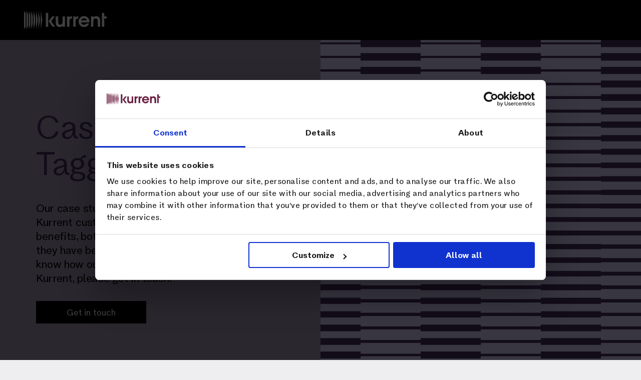

--- FILE ---
content_type: text/html; charset=UTF-8
request_url: https://www.kurrent.io/case-studies/tag/events
body_size: 10391
content:
<!doctype html><!--[if lt IE 7]> <html class="no-js lt-ie9 lt-ie8 lt-ie7" lang="en" > <![endif]--><!--[if IE 7]>    <html class="no-js lt-ie9 lt-ie8" lang="en" >        <![endif]--><!--[if IE 8]>    <html class="no-js lt-ie9" lang="en" >               <![endif]--><!--[if gt IE 8]><!--><html class="no-js" lang="en"><!--<![endif]--><head>
  <meta charset="utf-8">
  <meta http-equiv="X-UA-Compatible" content="IE=edge,chrome=1">
  <meta name="author" content="Kurrent Inc.">
  <meta name="description" content="Events | Our case studies explore the solutions that Event Store customers have built using EventStoreDB and the benefits, both to their systems and their business, they have been able to realise.">
  <meta name="generator" content="HubSpot">
    
      
        <link rel="canonical" href="https://www.kurrent.io/case-studies/tag/events">
      
    
      <meta name="robots" content="noindex">
    <title>Case Studies - Event Store | Events</title>  
  
  <script type="text/javascript" src="https://secure.businessintuition247.com/js/264384.js"></script>
  <noscript>&lt;img  alt="" src="https://secure.businessintuition247.com/264384.png" style="display:none;"&gt;</noscript>
  
  <script>
    window.addEventListener("CookiebotOnAccept", function() {
        var script = document.createElement("script");
        script.type = "text/javascript";
        script.src = "https://secure.businessintuition247.com/js/sc/264384.js";
        document.head.appendChild(script);
    });
  </script>
  
  <script>
    window.addEventListener("CookiebotOnDialogInit", function() {
      if (Cookiebot.getDomainUrlParam("CookiebotScan") === "true")
        Cookiebot.setOutOfRegion();
    });
  </script>
    <link rel="shortcut icon" href="https://6850195.fs1.hubspotusercontent-na1.net/hubfs/6850195/illustrations/kurrent-favicon.png">
  
  <link rel="preconnect" href="https://forms.hubspot.com">
  <link rel="preconnect" href="https://js.hscollectedforms.net">
  <link rel="preconnect" href="https://js.hs-analytics.net">
  <link rel="preload" as="script" href="https://consent.cookiebot.com/uc.js">

  <link rel="preload" href="https://6850195.fs1.hubspotusercontent-na1.net/hubfs/Brand/Fonts/GTFSolinaTRIAL-Regular.woff" as="font" type="font/woff" crossorigin="anonymous">
  <link rel="preload" href="https://6850195.fs1.hubspotusercontent-na1.net/hubfs/Brand/Fonts/GTFSolinaTRIAL-Medium.woff" as="font" type="font/woff" crossorigin="anonymous">
  <link rel="preload" href="https://6850195.fs1.hubspotusercontent-na1.net/hubfs/Brand/Fonts/GTFSolinaTRIAL-Semibold.woff" as="font" type="font/woff" crossorigin="anonymous">
  <link rel="preload" href="https://6850195.fs1.hubspotusercontent-na1.net/hubfs/Brand/Fonts/GTFSolinaTRIAL-Bold.woff" as="font" type="font/woff" crossorigin="anonymous">

  <link rel="preload" href="https://6850195.fs1.hubspotusercontent-na1.net/hubfs/Brand/Fonts/SourceCodePro-Regular.woff2" as="font" type="font/woff2" crossorigin="anonymous">
  <link rel="preload" href="https://6850195.fs1.hubspotusercontent-na1.net/hubfs/Brand/Event%20Store%20logo%20(SVG)%20alt.svg" as="image" fetchpriority="high">

  <link rel="stylesheet" href="https://cdnjs.cloudflare.com/ajax/libs/font-awesome/6.5.2/css/all.min.css" integrity="sha512-SnH5WK+bZxgPHs44uWIX+LLJAJ9/2PkPKZ5QiAj6Ta86w+fsb2TkcmfRyVX3pBnMFcV7oQPJkl9QevSCWr3W6A==" crossorigin="anonymous" referrerpolicy="no-referrer">
  <link rel="stylesheet" href="https://cdnjs.cloudflare.com/ajax/libs/font-awesome/6.5.2/css/brands.min.css" integrity="sha512-DJLNx+VLY4aEiEQFjiawXaiceujj5GA7lIY8CHCIGQCBPfsEG0nGz1edb4Jvw1LR7q031zS5PpPqFuPA8ihlRA==" crossorigin="anonymous" referrerpolicy="no-referrer">

  <style>
    @font-face {
      font-family: "GTFSolina";
      src:
        url("https://6850195.fs1.hubspotusercontent-na1.net/hubfs/6850195/Brand/Fonts/GTFSolinaTRIAL-Regular.woff2")
          format("woff2"),
        url("https://6850195.fs1.hubspotusercontent-na1.net/hubfs/6850195/Brand/Fonts/GTFSolinaTRIAL-Regular.woff")
          format("woff"),
        url("https://6850195.fs1.hubspotusercontent-na1.net/hubfs/6850195/Brand/Fonts/GTFSolinaTRIAL-Regular.otf")
          format("opentype");
      font-weight: 400;
      font-style: normal;
      font-display: swap;
    }

    @font-face {
      font-family: "GTFSolina";
      src:
        url("https://6850195.fs1.hubspotusercontent-na1.net/hubfs/6850195/Brand/Fonts/GTFSolinaTRIAL-Medium.woff2")
          format("woff2"),
        url("https://6850195.fs1.hubspotusercontent-na1.net/hubfs/6850195/Brand/Fonts/GTFSolinaTRIAL-Medium.woff")
          format("woff"),
        url("https://6850195.fs1.hubspotusercontent-na1.net/hubfs/6850195/Brand/Fonts/GTFSolinaTRIAL-Medium.otf")
          format("opentype");
      font-weight: 500;
      font-style: normal;
      font-display: swap;
    }

    @font-face {
      font-family: "GTFSolina";
      src:
        url("https://6850195.fs1.hubspotusercontent-na1.net/hubfs/6850195/Brand/Fonts/GTFSolinaTRIAL-SemiBold.woff2")
          format("woff2"),
        url("https://6850195.fs1.hubspotusercontent-na1.net/hubfs/6850195/Brand/Fonts/GTFSolinaTRIAL-SemiBold.woff")
          format("woff"),
        url("https://6850195.fs1.hubspotusercontent-na1.net/hubfs/6850195/Brand/Fonts/GTFSolinaTRIAL-SemiBold.otf")
          format("opentype");
      font-weight: 600;
      font-style: normal;
      font-display: swap;
    }

    @font-face {
      font-family: "GTFSolina";
      src:
        url("https://6850195.fs1.hubspotusercontent-na1.net/hubfs/6850195/Brand/Fonts/GTFSolinaTRIAL-Bold.woff2")
          format("woff2"),
        url("https://6850195.fs1.hubspotusercontent-na1.net/hubfs/6850195/Brand/Fonts/GTFSolinaTRIAL-Bold.woff")
          format("woff"),
        url("https://6850195.fs1.hubspotusercontent-na1.net/hubfs/6850195/Brand/Fonts/GTFSolinaTRIAL-Bold.otf")
          format("opentype");
      font-weight: 700;
      font-style: normal;
      font-display: swap;
    }

    @font-face {
      font-family: "GTFSolina";
      src:
        url("https://6850195.fs1.hubspotusercontent-na1.net/hubfs/6850195/Brand/Fonts/GTFSolinaTRIAL-Book.woff2")
          format("woff2"),
        url("https://6850195.fs1.hubspotusercontent-na1.net/hubfs/6850195/Brand/Fonts/GTFSolinaTRIAL-Book.woff")
          format("woff"),
        url("https://6850195.fs1.hubspotusercontent-na1.net/hubfs/6850195/Brand/Fonts/GTFSolinaTRIAL-Book.otf")
          format("opentype");
      font-weight: 300;
      font-style: normal;
      font-display: swap;
    }
  </style>

  

  <meta name="viewport" content="width=device-width, initial-scale=1">

    
    <meta property="og:description" content="Events | Our case studies explore the solutions that Event Store customers have built using EventStoreDB and the benefits, both to their systems and their business, they have been able to realise.">
    <meta property="og:title" content="Case Studies - Event Store | Events">
    <meta name="twitter:description" content="Events | Our case studies explore the solutions that Event Store customers have built using EventStoreDB and the benefits, both to their systems and their business, they have been able to realise.">
    <meta name="twitter:title" content="Case Studies - Event Store | Events">

    
<!--  Added by CookieBot integration -->
<script id="Cookiebot" src="https://consent.cookiebot.com/uc.js" data-cbid="ee971b30-e872-46e8-b421-706ef26d9dcc" data-blockingmode="auto" type="text/javascript">
                </script>
<!-- /Added by CookieBot integration -->


    
    <style>
a.cta_button{-moz-box-sizing:content-box !important;-webkit-box-sizing:content-box !important;box-sizing:content-box !important;vertical-align:middle}.hs-breadcrumb-menu{list-style-type:none;margin:0px 0px 0px 0px;padding:0px 0px 0px 0px}.hs-breadcrumb-menu-item{float:left;padding:10px 0px 10px 10px}.hs-breadcrumb-menu-divider:before{content:'›';padding-left:10px}.hs-featured-image-link{border:0}.hs-featured-image{float:right;margin:0 0 20px 20px;max-width:50%}@media (max-width: 568px){.hs-featured-image{float:none;margin:0;width:100%;max-width:100%}}.hs-screen-reader-text{clip:rect(1px, 1px, 1px, 1px);height:1px;overflow:hidden;position:absolute !important;width:1px}
</style>


    <style>
      @media screen and (max-width: 767px) {
        :root {
          /* Display Sizes - Mobile */
          --font-display-lg: 2.75rem;   /* 44px */
          --font-display-md: 2.5rem;    /* 40px */
          --font-display-sm: 2.25rem;   /* 36px */

          /* Heading Sizes - Mobile */
          --font-h1: 2rem;       /* 32px */
          --font-h2: 1.75rem;    /* 28px */
          --font-h3: 1.625rem;   /* 26px */
          --font-h4: 1.5rem;     /* 24px */
          --font-h5: 1.25rem;    /* 20px */
          --font-h6: 1.125rem;   /* 18px */
        }
      }

      .footer-menu .social-networks {
        display: inline-flex;
        flex-wrap: wrap;
        gap: var(--spacing-sm);
      }

      .bg-header-fix {
        background-color: var(--black) !important;
      }

      .footer .social-networks {
        display: inline-flex;
        flex-wrap: wrap;
        gap: var(--spacing-md);
      }

      .fa-solid {
        font-family: "Font Awesome 6 Free" !important;
      }

      i.fa-brands {
        font-family: "Font Awesome 6 Brands" !important;
      }

      a {
        color: var(--plum);
      }

      code[class*=language-], pre[class*=language-] {
        font-family: Consolas, Monaco, Andale Mono, Ubuntu Mono, monospace !important;
      }

      
      @media screen and (max-width: 768px) {
        #content .main .dnd-section {
          padding-left: var(--spacing-2xl) !important;
          padding-right: var(--spacing-2xl) !important;
        }
      }
    </style>
  
<link rel="stylesheet" href="https://6850195.fs1.hubspotusercontent-na1.net/hubfs/6850195/hub_generated/template_assets/1/183021615398/1762812129820/template_tailwind.min.css">
<link rel="stylesheet" href="https://6850195.fs1.hubspotusercontent-na1.net/hubfs/6850195/hub_generated/template_assets/1/34392370187/1762812136930/template_styles.min.css">
<link rel="stylesheet" href="https://6850195.fs1.hubspotusercontent-na1.net/hubfs/6850195/hub_generated/template_assets/1/183895315569/1762812129875/template_v2.min.css">
<link rel="stylesheet" href="https://6850195.fs1.hubspotusercontent-na1.net/hubfs/6850195/hub_generated/module_assets/1/79942459459/1740983165891/module_Main_Menu_v3_-_Live.min.css">

  <style>
    .module_16351722212454 .hs-menu-item.parent-active .hs-menu-item-arrow {
      transform: rotate(180deg);
    }
  </style>


<style>
  .module_159782467388078 .social-networks {
    display: inline-flex;
    flex-wrap: wrap;
    gap: var(--spacing-sm);
  }
</style>

    

    

<script src="https://tag.clearbitscripts.com/v1/pk_76150744658958a6c40398b48e476c20/tags.js"></script>
<script>
!function(){var e="analytics",t=window[e]=window[e]||[];if(!t.initialize){if(t.invoked){window.console&&console.error&&console.error("Segment snippet included twice.");return}t.invoked=!0,t.methods=["trackSubmit","trackClick","trackLink","trackForm","pageview","identify","reset","group","track","ready","alias","debug","page","screen","once","off","on","addSourceMiddleware","addIntegrationMiddleware","setAnonymousId","addDestinationMiddleware","register"],t.factory=function(r){return function(){if(window[e].initialized)return window[e][r].apply(window[e],arguments);var a=Array.prototype.slice.call(arguments);if(["track","screen","alias","group","page","identify"].indexOf(r)>-1){var i=document.querySelector("link[rel='canonical']");a.push({__t:"bpc",c:i&&i.getAttribute("href")||void 0,p:location.pathname,u:location.href,s:location.search,t:document.title,r:document.referrer})}return a.unshift(r),t.push(a),t}};for(var r=0;r<t.methods.length;r++){var a=t.methods[r];t[a]=t.factory(a)}t.load=function(r,a){var i=document.createElement("script");i.type="text/javascript",i.async=!0,i.setAttribute("data-global-segment-analytics-key",e),i.src="https://cloud.kurrent.io/segment/ajs/REDACTED";var n=document.getElementsByTagName("script")[0];n.parentNode.insertBefore(i,n),t._loadOptions=a},t._writeKey="REDACTED",t.SNIPPET_VERSION="5.2.1",t.load("REDACTED"),t.page({site:"docs",title:"Home"})}}();
!function(t,e){var o,n,p,r;e.__SV||(window.posthog=e,e._i=[],e.init=function(i,s,a){function g(t,e){var o=e.split(".");2==o.length&&(t=t[o[0]],e=o[1]),t[e]=function(){t.push([e].concat(Array.prototype.slice.call(arguments,0)))}}(p=t.createElement("script")).type="text/javascript",p.crossOrigin="anonymous",p.async=!0,p.src=s.api_host.replace(".i.posthog.com","-assets.i.posthog.com")+"/static/array.js",(r=t.getElementsByTagName("script")[0]).parentNode.insertBefore(p,r);var u=e;for(void 0!==a?u=e[a]=[]:a="posthog",u.people=u.people||[],u.toString=function(t){var e="posthog";return"posthog"!==a&&(e+="."+a),t||(e+=" (stub)"),e},u.people.toString=function(){return u.toString(1)+".people (stub)"},o="init capture register register_once register_for_session unregister unregister_for_session getFeatureFlag getFeatureFlagPayload isFeatureEnabled reloadFeatureFlags updateEarlyAccessFeatureEnrollment getEarlyAccessFeatures on onFeatureFlags onSessionId getSurveys getActiveMatchingSurveys renderSurvey canRenderSurvey getNextSurveyStep identify setPersonProperties group resetGroups setPersonPropertiesForFlags resetPersonPropertiesForFlags setGroupPropertiesForFlags resetGroupPropertiesForFlags reset get_distinct_id getGroups get_session_id get_session_replay_url alias set_config startSessionRecording stopSessionRecording sessionRecordingStarted captureException loadToolbar get_property getSessionProperty createPersonProfile opt_in_capturing opt_out_capturing has_opted_in_capturing has_opted_out_capturing clear_opt_in_out_capturing debug".split(" "),n=0;n<o.length;n++)g(u,o[n]);e._i.push([i,s,a])},e.__SV=1)}(document,window.posthog||[]);
posthog.init('phc_DeHBgHGersY4LmDlADnPrsCPOAmMO7QFOH8f4DVEVmD', {api_host: 'https://phog.kurrent.io'})
</script>
<script>
  (function() {
    if (typeof window === 'undefined') return;
    if (typeof window.signals !== 'undefined') return;
    var script = document.createElement('script');
    script.src = 'https://cdn.cr-relay.com/v1/site/da9bc552-0721-4931-aae9-9706006d2986/signals.js';
    script.async = true;
    window.signals = Object.assign(
      [],
      ['page', 'identify', 'form'].reduce(function (acc, method){
        acc[method] = function () {
          signals.push([method, arguments]);
          return signals;
        };
       return acc;
      }, {})
    );
    document.head.appendChild(script);
  })();
</script>
<script>
function initApollo() {
    var n = Math.random().toString(36).substring(7),
        o = document.createElement("script");
    (o.src = "https://assets.apollo.io/micro/website-tracker/tracker.iife.js?nocache=" + n),
        (o.async = !0),
        (o.defer = !0),
        (o.onload = function () {
            window.trackingFunctions.onLoad({ appId: "686c56933ad0d00011b76356" });
        }),
        document.head.appendChild(o);
}
initApollo();
</script>

<meta property="og:type" content="blog">
<meta name="twitter:card" content="summary">
<meta name="twitter:domain" content="www.kurrent.io">
<link rel="alternate" type="application/rss+xml" href="https://www.kurrent.io/case-studies/rss.xml">
<script src="//platform.linkedin.com/in.js" type="text/javascript">
    lang: en_US
</script>

<meta http-equiv="content-language" content="en">




  
  
  
  
  <meta name="twitter:card" content="summary">
</head>



<body class="  hs-blog-id-33852813976 hs-blog-listing" style="">
  
  <header id="header-v2" class="container-fluid header">
    


<div class="module_16351722212454 row-fluid middle contain-1320">
  <div class="span2 span10-sm">
    <a href="/" title="Kurrent homepage" class="header-logo">
      <img width="165" height="40" src="https://6850195.fs1.hubspotusercontent-na1.net/hubfs/6850195/illustrations/kurrent-logo-white.svg" alt="Kurrent logo">
    </a>
  </div>
  <div class="span6 span2-sm left">
      <div class="relative header-menu">
        <div class="menu-button" onclick="toggleMenu(this)">
          <div class="menu-button-bar1"></div>
          <div class="menu-button-bar2"></div>
          <div class="menu-button-bar3"></div>
        </div>
        <nav class="main-nav" aria-label="Main menu">
          
          <ul role="menubar" class="hidden-sm">
            <li role="none" class="hs-menu-item hs-menu-depth-1 hs-item-has-children">
              <a href="javascript:;" class="menu-link" role="menuitem">Platform
                <i class="hs-menu-item-arrow fa-solid fa-chevron-down"></i>
              </a>
              <ul class="hs-menu-children-wrapper menu-children-wrapper-v2" data-columns="3" aria-hidden="true" style="display:none;" role="menu">
                <div role="none" class="row-fluid top">
                  <div role="group" class="menu-col span4">
                      <li class="hs-menu-item hs-menu-depth-2" role="none">
                        <a title="Kurrent (formerly Event Store)" href="https://www.kurrent.io/kurrent" class="menu-link" role="menuitem">
                          <span class="blue">Platform</span>
                          <p class="mt-sm subtext grey hidden-sm">Kurrent is the event-native data platform built to store and stream events with business context.</p>
                        </a>
                        <a title="Kurrent (formerly Event Store)" href="https://www.kurrent.io/kurrent" class="menu-link btn menu-btn-primary on-green-fill hidden-sm">Learn more</a>
                      </li>
                  </div>
                  <div role="group" class="menu-col span4">
                      <span class="dark-navy menu-col-title">Kurrent</span>
                      <li class="hs-menu-item hs-menu-depth-2 mt-sm mb-sm" role="none">
                        <a title="The world's only event-native data platform." href="https://www.kurrent.io/kurrent" class="menu-link menu-list-title" role="menuitem">Platform Overview</a>
                      </li>
                      <hr class="thin">
                      <li class="hs-menu-item hs-menu-depth-2 mt-sm mb-sm" role="none">
                        <a title="" href="https://www.kurrent.io/mcp-server" class="menu-link menu-list-title" role="menuitem">KurrentDB MCP Server</a>
                      </li>
                      <hr class="thin">
                      <li class="hs-menu-item hs-menu-depth-2 mt-sm mb-sm" role="none">
                        <a title="Fully managed cloud hosting for Kurrent on AWS, Azure and GCP" href="https://www.kurrent.io/kurrent-platform-editions" class="menu-link menu-list-title" role="menuitem">Editions</a>
                      </li>
                      <hr class="thin">
                      <li class="hs-menu-item hs-menu-depth-2 mt-sm mb-sm" role="none">
                        <a title="" href="https://www.kurrent.io/releases" class="menu-link menu-list-title" role="menuitem">Releases</a>
                      </li>
                  </div>
                  <div role="group" class="menu-col span4">
                      <span class="dark-navy menu-col-title">Kurrent Cloud</span>
                      <li class="hs-menu-item hs-menu-depth-2 mt-sm mb-sm" role="none">
                        <a title="Cloud Overview" href="https://www.kurrent.io/kurrent-cloud" class="menu-link menu-list-title" role="menuitem">Cloud Overview</a>
                      </li>
                      <hr class="thin">
                      <li class="hs-menu-item hs-menu-depth-2 mt-sm mb-sm" role="none">
                        <a title="Sign Up" href="https://identity.eventstore.com/login?state=hKFo2SBZUV9GdjhxNWhoa0diR1ExMmVWU1RGNWFsUzVYTDhPaaFupWxvZ2luo3RpZNkgY2tiYS1Ba1NXUEhMZGlTSnNNVFBENU1wRWdNT0pTeWKjY2lk2SBxQjFkSzlnQXg2VTFIMW1pSDRMZndDcDRRMXkzcVNlWg&amp;client=qB1dK9gAx6U1H1miH4LfwCp4Q1y3qSeZ&amp;protocol=oauth2&amp;redirect_uri=https%3A%2F%2Fconsole.eventstore.cloud%2Fcallback&amp;response_type=code&amp;scope=openid%20profile" class="menu-link menu-list-title" role="menuitem">Sign Up</a>
                      </li>
                  </div>
                </div>
              </ul>
            </li>
            <li role="none" class="hs-menu-item hs-menu-depth-1 hs-item-has-children">
              <a href="javascript:;" class="menu-link" role="menuitem">Use Cases
                <i class="hs-menu-item-arrow fa-solid fa-chevron-down"></i>
              </a>
              <ul class="hs-menu-children-wrapper menu-children-wrapper-v2" data-columns="3" aria-hidden="true" style="display:none;" role="menu">
                <div role="none" class="row-fluid top">
                  <div role="group" class="menu-col span4">
                      <li class="hs-menu-item hs-menu-depth-2" role="none">
                        <a title="See how our customers use Kurrent" href="https://www.kurrent.io/case-studies" class="menu-link" role="menuitem">
                          <span class="blue">Use Cases</span>
                          <p class="mt-sm subtext grey hidden-sm"><span>How customers around the world use Kurrent.</span></p>
                        </a>
                        <a title="See how our customers use Kurrent" href="https://www.kurrent.io/case-studies" class="menu-link btn menu-btn-primary on-green-fill hidden-sm">Case studies</a>
                      </li>
                  </div>
                  <div role="group" class="menu-col span4">
                      <span class="dark-navy menu-col-title">By Technology</span>
                      <li class="hs-menu-item hs-menu-depth-2 mt-sm mb-sm" role="none">
                        <a title="" href="https://www.kurrent.io/use-cases/supercharge-kafka-with-kurrent" class="menu-link menu-list-title" role="menuitem">Kafka</a>
                      </li>
                      <hr class="thin">
                      <li class="hs-menu-item hs-menu-depth-2 mt-sm mb-sm" role="none">
                        <a title="" href="https://www.kurrent.io/use-cases/ai-ml-systems" class="menu-link menu-list-title" role="menuitem">AI</a>
                      </li>
                      <hr class="thin">
                      <li class="hs-menu-item hs-menu-depth-2 mt-sm mb-sm" role="none">
                        <a title="" href="https://www.kurrent.io/use-cases/unleash-the-power-of-ml-with-event-native-data" class="menu-link menu-list-title" role="menuitem">Machine Learning (ML)</a>
                      </li>
                      <hr class="thin">
                      <li class="hs-menu-item hs-menu-depth-2 mt-sm mb-sm" role="none">
                        <a title="" href="https://www.kurrent.io/use-cases/streamline-application-development-with-kurrent" class="menu-link menu-list-title" role="menuitem">Application Development</a>
                      </li>
                  </div>
                  <div role="group" class="menu-col span4">
                      <span class="dark-navy menu-col-title">By Industry</span>
                      <li class="hs-menu-item hs-menu-depth-2 mt-sm mb-sm" role="none">
                        <a title="Finance companies using Event Sourcing" href="https://www.kurrent.io/use-cases/finance" class="menu-link menu-list-title" role="menuitem">Finance</a>
                      </li>
                      <hr class="thin">
                      <li class="hs-menu-item hs-menu-depth-2 mt-sm mb-sm" role="none">
                        <a title="Healthcare companies using Event Sourcing" href="https://www.kurrent.io/use-cases/healthcare" class="menu-link menu-list-title" role="menuitem">Healthcare</a>
                      </li>
                      <hr class="thin">
                      <li class="hs-menu-item hs-menu-depth-2 mt-sm mb-sm" role="none">
                        <a title="Government organizations using Event Sourcing" href="https://www.kurrent.io/use-cases/government" class="menu-link menu-list-title" role="menuitem">Government</a>
                      </li>
                      <hr class="thin">
                      <li class="hs-menu-item hs-menu-depth-2 mt-sm mb-sm" role="none">
                        <a title="Retail companies using Event Sourcing" href="https://www.kurrent.io/use-cases/retail" class="menu-link menu-list-title" role="menuitem">Retail</a>
                      </li>
                      <hr class="thin">
                      <li class="hs-menu-item hs-menu-depth-2 mt-sm mb-sm" role="none">
                        <a title="Technology companies using Event Sourcing" href="https://www.kurrent.io/use-cases/technology" class="menu-link menu-list-title" role="menuitem">Tech</a>
                      </li>
                      <hr class="thin">
                      <li class="hs-menu-item hs-menu-depth-2 mt-sm mb-sm" role="none">
                        <a title="Transport companies using Event Sourcing" href="https://www.kurrent.io/use-cases/transport" class="menu-link menu-list-title" role="menuitem">Logistics &amp; Transportation</a>
                      </li>
                  </div>
                </div>
              </ul>
            </li>
            <li role="none" class="hs-menu-item hs-menu-depth-1 hs-item-has-children">
              <a href="javascript:;" class="menu-link" role="menuitem">Resources
                <i class="hs-menu-item-arrow fa-solid fa-chevron-down"></i>
              </a>
              <ul class="hs-menu-children-wrapper menu-children-wrapper-v2" data-columns="3" aria-hidden="true" style="display:none;" role="menu">
                <div role="none" class="row-fluid top">
                  <div role="group" class="menu-col span4">
                      <li class="hs-menu-item hs-menu-depth-2" role="none">
                        <a title="Get started with Kurrent" href="https://developers.eventstore.com" class="menu-link" role="menuitem">
                          <span class="blue">Get Started</span>
                          <p class="mt-sm subtext grey hidden-sm"><span>Want to start learning and using Kurrent? Visit our developer website and follow our installation and getting started instructions.</span></p>
                        </a>
                        <a title="Get started with Kurrent" href="https://developers.eventstore.com" class="menu-link btn menu-btn-primary on-green-fill hidden-sm">Developer website</a>
                      </li>
                  </div>
                  <div role="group" class="menu-col span4">
                      <span class="dark-navy menu-col-title">Learn</span>
                      <li class="hs-menu-item hs-menu-depth-2 mt-sm mb-sm" role="none">
                        <a title="Learn how to implement Event Sourcing in your projects with our academy, which offers a wealth of self-paced and instructor-led learning." href="https://academy.kurrent.io" class="menu-link menu-list-title" target="_blank" rel="noopener" role="menuitem">Training</a>
                      </li>
                      <hr class="thin">
                      <li class="hs-menu-item hs-menu-depth-2 mt-sm mb-sm" role="none">
                        <a title="EventStoreDB blog" href="https://www.kurrent.io/blog" class="menu-link menu-list-title" role="menuitem">Blog</a>
                      </li>
                      <hr class="thin">
                      <li class="hs-menu-item hs-menu-depth-2 mt-sm mb-sm" role="none">
                        <a title="Meet Kurrent experts at live and online events. Watch recorded webinars about Kurrent products and design patterns like Event Sourcing, CQRS and EDA." href="https://www.kurrent.io/events" class="menu-link menu-list-title" role="menuitem">Events and Webinars</a>
                      </li>
                      <hr class="thin">
                      <li class="hs-menu-item hs-menu-depth-2 mt-sm mb-sm" role="none">
                        <a title="Developer documentation for EventStoreDB" href="https://developers.eventstore.com" class="menu-link menu-list-title" role="menuitem">Documentation</a>
                      </li>
                      <hr class="thin">
                      <li class="hs-menu-item hs-menu-depth-2 mt-sm mb-sm" role="none">
                        <a title="Your questions answered" href="https://www.kurrent.io/faq" class="menu-link menu-list-title" target="_blank" rel="noopener" role="menuitem">FAQs</a>
                      </li>
                      <hr class="thin">
                      <li class="hs-menu-item hs-menu-depth-2 mt-sm mb-sm" role="none">
                        <a title="Join the EventStoreDB community" href="https://www.kurrent.io/community" class="menu-link menu-list-title" role="menuitem">Community</a>
                      </li>
                  </div>
                  <div role="group" class="menu-col span4">
                      <span class="dark-navy menu-col-title">Beginner Guides</span>
                      <li class="hs-menu-item hs-menu-depth-2 mt-sm mb-sm" role="none">
                        <a title="" href="https://www.kurrent.io/event-sourcing" class="menu-link menu-list-title" role="menuitem">Event Sourcing</a>
                      </li>
                      <hr class="thin">
                      <li class="hs-menu-item hs-menu-depth-2 mt-sm mb-sm" role="none">
                        <a title="" href="https://www.kurrent.io/cqrs-pattern" class="menu-link menu-list-title" role="menuitem">CQRS</a>
                      </li>
                      <hr class="thin">
                      <li class="hs-menu-item hs-menu-depth-2 mt-sm mb-sm" role="none">
                        <a title="" href="https://www.kurrent.io/event-driven-architecture" class="menu-link menu-list-title" role="menuitem">Event-Driven Architecture</a>
                      </li>
                      <hr class="thin">
                      <li class="hs-menu-item hs-menu-depth-2 mt-sm mb-sm" role="none">
                        <a title="" href="https://www.kurrent.io/guide-to-event-stores" class="menu-link menu-list-title" role="menuitem">Guide To Event Stores</a>
                      </li>
                  </div>
                </div>
              </ul>
            </li>
            <li role="none" class="hs-menu-item hs-menu-depth-1 hs-item-has-children">
              <a href="javascript:;" class="menu-link" role="menuitem">Services
                <i class="hs-menu-item-arrow fa-solid fa-chevron-down"></i>
              </a>
              <ul class="hs-menu-children-wrapper menu-children-wrapper-v2" data-columns="3" aria-hidden="true" style="display:none;" role="menu">
                <div role="none" class="row-fluid top">
                  <div role="group" class="menu-col span4">
                      <li class="hs-menu-item hs-menu-depth-2" role="none">
                        <a title="Get help with with Kurrent" href="https://www.kurrent.io/support/report-an-issue" class="menu-link" role="menuitem">
                          <span class="blue">Report an issue</span>
                          <p class="mt-sm subtext grey hidden-sm"><span>Let us know what issue(s) you're facing and we will do our best to help.</span></p>
                        </a>
                        <a title="Get help with with Kurrent" href="https://www.kurrent.io/support/report-an-issue" class="menu-link btn menu-btn-primary on-green-fill hidden-sm">Report an issue</a>
                      </li>
                  </div>
                  <div role="group" class="menu-col span4">
                      <span class="dark-navy menu-col-title">Services</span>
                      <li class="hs-menu-item hs-menu-depth-2 mt-sm mb-sm" role="none">
                        <a title="Commercial support for EventStoreDB" href="https://academy.eventstore.com/" class="menu-link menu-list-title" role="menuitem">Training</a>
                      </li>
                      <hr class="thin">
                      <li class="hs-menu-item hs-menu-depth-2 mt-sm mb-sm" role="none">
                        <a title="Support for Event Store Cloud" href="https://www.kurrent.io/consulting" class="menu-link menu-list-title" role="menuitem">Consulting</a>
                      </li>
                  </div>
                  <div role="group" class="menu-col span4">
                      <span class="dark-navy menu-col-title">Community</span>
                      <li class="hs-menu-item hs-menu-depth-2 mt-sm mb-sm" role="none">
                        <a title="Find out how to join our global community of users" href="https://www.kurrent.io/community" class="menu-link menu-list-title" role="menuitem">Join our community</a>
                      </li>
                      <hr class="thin">
                      <li class="hs-menu-item hs-menu-depth-2 mt-sm mb-sm" role="none">
                        <a title="" href="https://discuss.eventstore.com" class="menu-link menu-list-title" target="_blank" rel="noopener" role="menuitem">Discuss forum</a>
                      </li>
                      <hr class="thin">
                      <li class="hs-menu-item hs-menu-depth-2 mt-sm mb-sm" role="none">
                        <a title="" href="https://github.com/eventstore" class="menu-link menu-list-title" target="_blank" rel="noopener" role="menuitem">Github</a>
                      </li>
                      <hr class="thin">
                      <li class="hs-menu-item hs-menu-depth-2 mt-sm mb-sm" role="none">
                        <a title="Event Store Discord" href="https://discord.gg/Phn9pmCw3t" class="menu-link menu-list-title" target="_blank" rel="noopener" role="menuitem">Discord</a>
                      </li>
                  </div>
                </div>
              </ul>
            </li>
            <li role="none" class="hs-menu-item hs-menu-depth-1 hs-item-has-children">
              <a href="javascript:;" class="menu-link" role="menuitem">About
                <i class="hs-menu-item-arrow fa-solid fa-chevron-down"></i>
              </a>
              <ul class="hs-menu-children-wrapper menu-children-wrapper-v2" data-columns="2" aria-hidden="true" style="display:none;" role="menu">
                <div role="none" class="row-fluid top">
                  <div role="group" class="menu-col span6">
                      <li class="hs-menu-item hs-menu-depth-2" role="none">
                        <a title="Get in touch with the team at Event Store" href="https://www.kurrent.io/talk_to_expert" class="menu-link" role="menuitem">
                          <span class="blue">Contact Us</span>
                          <p class="mt-sm subtext grey hidden-sm">Want to get in touch with the Kurrent team? Visit our contact page.</p>
                        </a>
                        <a title="Get in touch with the team at Event Store" href="https://www.kurrent.io/talk_to_expert" class="menu-link btn menu-btn-primary on-green-fill hidden-sm">Get in touch</a>
                      </li>
                  </div>
                  <div role="group" class="menu-col span6">
                      <span class="dark-navy menu-col-title">Company</span>
                      <li class="hs-menu-item hs-menu-depth-2 mt-sm mb-sm" role="none">
                        <a title="The story of Event Store" href="https://www.kurrent.io/about" class="menu-link menu-list-title" role="menuitem">Our Story</a>
                      </li>
                      <hr class="thin">
                      <li class="hs-menu-item hs-menu-depth-2 mt-sm mb-sm" role="none">
                        <a title="Join the team at Event Store" href="https://www.kurrent.io/careers" class="menu-link menu-list-title" role="menuitem">Careers</a>
                      </li>
                      <hr class="thin">
                      <li class="hs-menu-item hs-menu-depth-2 mt-sm mb-sm" role="none">
                        <a title="Join the Event Store community" href="https://www.kurrent.io/community" class="menu-link menu-list-title" role="menuitem">Community</a>
                      </li>
                      <hr class="thin">
                      <li class="hs-menu-item hs-menu-depth-2 mt-sm mb-sm" role="none">
                        <a title="News from Event Store" href="https://www.kurrent.io/blog/news" class="menu-link menu-list-title" role="menuitem">Company News</a>
                      </li>
                  </div>
                </div>
              </ul>
            </li>
            <li role="none" class="hs-menu-item hs-menu-depth-1">
              <a href="" class="menu-link" role="menuitem"></a>
            </li>
            <li role="none" class="hs-menu-item hs-menu-depth-1">
              <a href="" class="menu-link" role="menuitem"></a>
            </li>
          </ul>
          
          <ul role="menu" class="hidden-lg">
            <li class="hs-menu-item hs-menu-depth-1 hs-item-has-children" role="none">
              <a title="" href="javascript:;" class="menu-link" role="menuitem">Platform<svg><use xlink:href="/hubfs/Website%20Images/SVG/sprite.svg#caret-down"></use></svg></a>
              <ul class="hs-menu-children-wrapper" aria-hidden="true" style="display:none;" role="menu">
                  <li class="hs-menu-item hs-menu-depth-2" role="none">
                    <a title="The world's only event-native data platform." href="https://www.kurrent.io/kurrent" class="menu-link" role="menuitem">
                      <span>Platform Overview</span>
                    </a>
                  </li>
                  <li class="hs-menu-item hs-menu-depth-2" role="none">
                    <a title="" href="https://www.kurrent.io/mcp-server" class="menu-link" role="menuitem">
                      <span>KurrentDB MCP Server</span>
                    </a>
                  </li>
                  <li class="hs-menu-item hs-menu-depth-2" role="none">
                    <a title="Fully managed cloud hosting for Kurrent on AWS, Azure and GCP" href="https://www.kurrent.io/kurrent-platform-editions" class="menu-link" role="menuitem">
                      <span>Editions</span>
                    </a>
                  </li>
                  <li class="hs-menu-item hs-menu-depth-2" role="none">
                    <a title="" href="https://www.kurrent.io/releases" class="menu-link" role="menuitem">
                      <span>Releases</span>
                    </a>
                  </li>
                  <li class="hs-menu-item hs-menu-depth-2" role="none">
                    <a title="Cloud Overview" href="https://www.kurrent.io/kurrent-cloud" class="menu-link" role="menuitem">
                      <span>Cloud Overview</span>
                    </a>
                  </li>
                  <li class="hs-menu-item hs-menu-depth-2" role="none">
                    <a title="Sign Up" href="https://identity.eventstore.com/login?state=hKFo2SBZUV9GdjhxNWhoa0diR1ExMmVWU1RGNWFsUzVYTDhPaaFupWxvZ2luo3RpZNkgY2tiYS1Ba1NXUEhMZGlTSnNNVFBENU1wRWdNT0pTeWKjY2lk2SBxQjFkSzlnQXg2VTFIMW1pSDRMZndDcDRRMXkzcVNlWg&amp;client=qB1dK9gAx6U1H1miH4LfwCp4Q1y3qSeZ&amp;protocol=oauth2&amp;redirect_uri=https%3A%2F%2Fconsole.eventstore.cloud%2Fcallback&amp;response_type=code&amp;scope=openid%20profile" class="menu-link" role="menuitem">
                      <span>Sign Up</span>
                    </a>
                  </li>
              </ul>
            </li>
            <li class="hs-menu-item hs-menu-depth-1 hs-item-has-children" role="none">
              <a title="" href="javascript:;" class="menu-link" role="menuitem">Use Cases<svg><use xlink:href="/hubfs/Website%20Images/SVG/sprite.svg#caret-down"></use></svg></a>
              <ul class="hs-menu-children-wrapper" aria-hidden="true" style="display:none;" role="menu">
                  <li class="hs-menu-item hs-menu-depth-2" role="none">
                    <a title="See how our customers use Kurrent" href="https://www.kurrent.io/case-studies" class="menu-link" role="menuitem">
                      <span>Use Cases</span>
                    </a>
                  </li>
                  <li class="hs-menu-item hs-menu-depth-2" role="none">
                    <a title="" href="https://www.kurrent.io/use-cases/supercharge-kafka-with-kurrent" class="menu-link" role="menuitem">
                      <span>Kafka</span>
                    </a>
                  </li>
                  <li class="hs-menu-item hs-menu-depth-2" role="none">
                    <a title="" href="https://www.kurrent.io/use-cases/ai-ml-systems" class="menu-link" role="menuitem">
                      <span>AI</span>
                    </a>
                  </li>
                  <li class="hs-menu-item hs-menu-depth-2" role="none">
                    <a title="" href="https://www.kurrent.io/use-cases/unleash-the-power-of-ml-with-event-native-data" class="menu-link" role="menuitem">
                      <span>Machine Learning (ML)</span>
                    </a>
                  </li>
                  <li class="hs-menu-item hs-menu-depth-2" role="none">
                    <a title="" href="https://www.kurrent.io/use-cases/streamline-application-development-with-kurrent" class="menu-link" role="menuitem">
                      <span>Application Development</span>
                    </a>
                  </li>
                  <li class="hs-menu-item hs-menu-depth-2" role="none">
                    <a title="Finance companies using Event Sourcing" href="https://www.kurrent.io/use-cases/finance" class="menu-link" role="menuitem">
                      <span>Finance</span>
                    </a>
                  </li>
                  <li class="hs-menu-item hs-menu-depth-2" role="none">
                    <a title="Healthcare companies using Event Sourcing" href="https://www.kurrent.io/use-cases/healthcare" class="menu-link" role="menuitem">
                      <span>Healthcare</span>
                    </a>
                  </li>
                  <li class="hs-menu-item hs-menu-depth-2" role="none">
                    <a title="Government organizations using Event Sourcing" href="https://www.kurrent.io/use-cases/government" class="menu-link" role="menuitem">
                      <span>Government</span>
                    </a>
                  </li>
                  <li class="hs-menu-item hs-menu-depth-2" role="none">
                    <a title="Retail companies using Event Sourcing" href="https://www.kurrent.io/use-cases/retail" class="menu-link" role="menuitem">
                      <span>Retail</span>
                    </a>
                  </li>
                  <li class="hs-menu-item hs-menu-depth-2" role="none">
                    <a title="Technology companies using Event Sourcing" href="https://www.kurrent.io/use-cases/technology" class="menu-link" role="menuitem">
                      <span>Tech</span>
                    </a>
                  </li>
                  <li class="hs-menu-item hs-menu-depth-2" role="none">
                    <a title="Transport companies using Event Sourcing" href="https://www.kurrent.io/use-cases/transport" class="menu-link" role="menuitem">
                      <span>Logistics &amp; Transportation</span>
                    </a>
                  </li>
              </ul>
            </li>
            <li class="hs-menu-item hs-menu-depth-1 hs-item-has-children" role="none">
              <a title="" href="javascript:;" class="menu-link" role="menuitem">Resources<svg><use xlink:href="/hubfs/Website%20Images/SVG/sprite.svg#caret-down"></use></svg></a>
              <ul class="hs-menu-children-wrapper" aria-hidden="true" style="display:none;" role="menu">
                  <li class="hs-menu-item hs-menu-depth-2" role="none">
                    <a title="Get started with Kurrent" href="https://developers.eventstore.com" class="menu-link" role="menuitem">
                      <span>Get Started</span>
                    </a>
                  </li>
                  <li class="hs-menu-item hs-menu-depth-2" role="none">
                    <a title="Learn how to implement Event Sourcing in your projects with our academy, which offers a wealth of self-paced and instructor-led learning." href="https://academy.kurrent.io" class="menu-link" target="_blank" rel="noopener" role="menuitem">
                      <span>Training</span>
                    </a>
                  </li>
                  <li class="hs-menu-item hs-menu-depth-2" role="none">
                    <a title="EventStoreDB blog" href="https://www.kurrent.io/blog" class="menu-link" role="menuitem">
                      <span>Blog</span>
                    </a>
                  </li>
                  <li class="hs-menu-item hs-menu-depth-2" role="none">
                    <a title="Meet Kurrent experts at live and online events. Watch recorded webinars about Kurrent products and design patterns like Event Sourcing, CQRS and EDA." href="https://www.kurrent.io/events" class="menu-link" role="menuitem">
                      <span>Events and Webinars</span>
                    </a>
                  </li>
                  <li class="hs-menu-item hs-menu-depth-2" role="none">
                    <a title="Developer documentation for EventStoreDB" href="https://developers.eventstore.com" class="menu-link" role="menuitem">
                      <span>Documentation</span>
                    </a>
                  </li>
                  <li class="hs-menu-item hs-menu-depth-2" role="none">
                    <a title="Your questions answered" href="https://www.kurrent.io/faq" class="menu-link" target="_blank" rel="noopener" role="menuitem">
                      <span>FAQs</span>
                    </a>
                  </li>
                  <li class="hs-menu-item hs-menu-depth-2" role="none">
                    <a title="Join the EventStoreDB community" href="https://www.kurrent.io/community" class="menu-link" role="menuitem">
                      <span>Community</span>
                    </a>
                  </li>
                  <li class="hs-menu-item hs-menu-depth-2" role="none">
                    <a title="" href="https://www.kurrent.io/event-sourcing" class="menu-link" role="menuitem">
                      <span>Event Sourcing</span>
                    </a>
                  </li>
                  <li class="hs-menu-item hs-menu-depth-2" role="none">
                    <a title="" href="https://www.kurrent.io/cqrs-pattern" class="menu-link" role="menuitem">
                      <span>CQRS</span>
                    </a>
                  </li>
                  <li class="hs-menu-item hs-menu-depth-2" role="none">
                    <a title="" href="https://www.kurrent.io/event-driven-architecture" class="menu-link" role="menuitem">
                      <span>Event-Driven Architecture</span>
                    </a>
                  </li>
                  <li class="hs-menu-item hs-menu-depth-2" role="none">
                    <a title="" href="https://www.kurrent.io/guide-to-event-stores" class="menu-link" role="menuitem">
                      <span>Guide To Event Stores</span>
                    </a>
                  </li>
              </ul>
            </li>
            <li class="hs-menu-item hs-menu-depth-1 hs-item-has-children" role="none">
              <a title="" href="javascript:;" class="menu-link" role="menuitem">Services<svg><use xlink:href="/hubfs/Website%20Images/SVG/sprite.svg#caret-down"></use></svg></a>
              <ul class="hs-menu-children-wrapper" aria-hidden="true" style="display:none;" role="menu">
                  <li class="hs-menu-item hs-menu-depth-2" role="none">
                    <a title="Get help with with Kurrent" href="https://www.kurrent.io/support/report-an-issue" class="menu-link" role="menuitem">
                      <span>Report an issue</span>
                    </a>
                  </li>
                  <li class="hs-menu-item hs-menu-depth-2" role="none">
                    <a title="Commercial support for EventStoreDB" href="https://academy.eventstore.com/" class="menu-link" role="menuitem">
                      <span>Training</span>
                    </a>
                  </li>
                  <li class="hs-menu-item hs-menu-depth-2" role="none">
                    <a title="Support for Event Store Cloud" href="https://www.kurrent.io/consulting" class="menu-link" role="menuitem">
                      <span>Consulting</span>
                    </a>
                  </li>
                  <li class="hs-menu-item hs-menu-depth-2" role="none">
                    <a title="Find out how to join our global community of users" href="https://www.kurrent.io/community" class="menu-link" role="menuitem">
                      <span>Join our community</span>
                    </a>
                  </li>
                  <li class="hs-menu-item hs-menu-depth-2" role="none">
                    <a title="" href="https://discuss.eventstore.com" class="menu-link" target="_blank" rel="noopener" role="menuitem">
                      <span>Discuss forum</span>
                    </a>
                  </li>
                  <li class="hs-menu-item hs-menu-depth-2" role="none">
                    <a title="" href="https://github.com/eventstore" class="menu-link" target="_blank" rel="noopener" role="menuitem">
                      <span>Github</span>
                    </a>
                  </li>
                  <li class="hs-menu-item hs-menu-depth-2" role="none">
                    <a title="Event Store Discord" href="https://discord.gg/Phn9pmCw3t" class="menu-link" target="_blank" rel="noopener" role="menuitem">
                      <span>Discord</span>
                    </a>
                  </li>
              </ul>
            </li>
            <li class="hs-menu-item hs-menu-depth-1 hs-item-has-children" role="none">
              <a title="" href="javascript:;" class="menu-link" role="menuitem">About<svg><use xlink:href="/hubfs/Website%20Images/SVG/sprite.svg#caret-down"></use></svg></a>
              <ul class="hs-menu-children-wrapper" aria-hidden="true" style="display:none;" role="menu">
                  <li class="hs-menu-item hs-menu-depth-2" role="none">
                    <a title="Get in touch with the team at Event Store" href="https://www.kurrent.io/talk_to_expert" class="menu-link" role="menuitem">
                      <span>Contact Us</span>
                    </a>
                  </li>
                  <li class="hs-menu-item hs-menu-depth-2" role="none">
                    <a title="The story of Event Store" href="https://www.kurrent.io/about" class="menu-link" role="menuitem">
                      <span>Our Story</span>
                    </a>
                  </li>
                  <li class="hs-menu-item hs-menu-depth-2" role="none">
                    <a title="Join the team at Event Store" href="https://www.kurrent.io/careers" class="menu-link" role="menuitem">
                      <span>Careers</span>
                    </a>
                  </li>
                  <li class="hs-menu-item hs-menu-depth-2" role="none">
                    <a title="Join the Event Store community" href="https://www.kurrent.io/community" class="menu-link" role="menuitem">
                      <span>Community</span>
                    </a>
                  </li>
                  <li class="hs-menu-item hs-menu-depth-2" role="none">
                    <a title="News from Event Store" href="https://www.kurrent.io/blog/news" class="menu-link" role="menuitem">
                      <span>Company News</span>
                    </a>
                  </li>
              </ul>
            </li>
            <li class="hs-menu-item hs-menu-depth-1" role="none">
              <a title="" href="" class="menu-link" role="menuitem"></a>
              <ul class="hs-menu-children-wrapper" aria-hidden="true" style="display:none;" role="menu">
              </ul>
            </li>
            <li class="hs-menu-item hs-menu-depth-1" role="none">
              <a title="" href="" class="menu-link" role="menuitem"></a>
              <ul class="hs-menu-children-wrapper" aria-hidden="true" style="display:none;" role="menu">
              </ul>
            </li>
            <li class="hs-menu-item hs-menu-depth-1" role="none">
              <a title="Log in to Kurrent Cloud" href="https://console.kurrent.cloud" target="_blank" rel="noopener" class="menu-link" role="menuitem">Login</a>
            </li>
            <li class="hs-menu-item hs-menu-depth-1" role="none">
              <a title="Sign Up for Kurrent Cloud" href="https://console.kurrent.cloud/signup" class="menu-link" role="menuitem">Sign Up</a>
            </li>
          </ul>
        </nav>
    </div>
  </div>
  <div class="span4 span2-sm hidden-sm right" role="menu">
    <a role="menuitem" title="Log in to Kurrent Cloud" href="https://console.kurrent.cloud" target="_blank" rel="noopener" class="menu-link btn menu-btn-secondary">Login</a>
    <a role="menuitem" title="Sign Up for Kurrent Cloud" href="https://console.kurrent.cloud/signup" class="menu-link btn menu-btn-primary on-green-fill">Sign Up</a>
  </div>
</div>


  </header>

  <section id="content" class="body grey blog-page">
      
      <div class="pt-5 pb-5 row-fluid bg-pale-blue" id="hero-case-studies-v2">
        <div class="span12">
          <div class="row-fluid contain-1320 middle">
              <div class="span4 center-1024 center-text-1024">
                  <h1 class="mt-0">Case studies<br>Tagged "Events"</h1>
                <p>
                    Our case studies explore the solutions that Kurrent customers have built using Kurrent and the benefits, both to their systems and their business, they have been able to realize. If you would like to know how
                    our customers in your industry are using Kurrent, please get in touch.
                </p>
                <a class="btn on-blue-fill" href="/contact" title="Get in touch with Kurrent">Get in touch</a>
              </div>
              <div class="span1"></div>
              <div class="span7">
                  <ul class="pl-0 stats">
                      <li class="ml-0 mr-0 blue center">
                          <div>
                              <p class="mt-0 mb-0">
                                  <span>Rated</span><br>
                                  <span class="large thin">#1</span><br>
                                  <span class="small">Kurrent on DB-Engines</span>
                              </p>
                          </div>
                      </li>
                      <li class="ml-0 mr-0 blue center">
                          <div>
                              <p class="mt-0 mb-0">
                                  <span>Over</span><br>
                                  <span class="large thin">30k</span><br>
                                  <span class="small">downloads worldwide</span>
                              </p>
                          </div>
                      </li>
                      <li class="ml-0 mr-0 blue center">
                          <div>
                              <p class="mt-0 mb-0">
                                  <span>Over</span><br>
                                  <span class="large thin">100</span><br>
                                  <span class="small">enterprise customers</span>
                              </p>
                          </div>
                      </li>
                  </ul>
              </div>
          </div>
        </div>
      </div>

      
      <div class="pt-5 pb-4 row-fluid contain-1320">
        <div class="span12">
          <section>

            <ul class="pt-2 pb-2 pl-0 cards case-studies">
            </ul>

            
          </section>
        </div>
      </div>

      
      <hr class="mb-0">
      <div class="row-fluid bg-off-white-2">
        <div class="span12">
          <div id="quote-v2" class="bg-who parallax">
  <div class="row-fluid pt-160 contain-1320">
    <div class="span12">
      <div class="page-header section-header center">
        <h2 class="mt-1 mb-3 blue">Who's using Kurrent?</h2>
        <figure>
          <blockquote cite="https://www.kurrent.io/case-studies/linedata">
            <span class="quote-marks"></span><span class="quote-text">"Our goal was to utilize the best technologies available to give customers increased flexibility, greater transparency, reduced costs, and quicker response times to changes in the market."</span><span class="quote-marks right"></span>
          </blockquote>
          <figcaption>— Adrian Tovey, Global Director of Program Management, Linedata</figcaption>
        </figure>
      </div>
    </div>
  </div>
  <div class="row-fluid pb-160 contain-1320">
    <div class="span12">
      <div class="pt-2 pb-2 pl-0 customer-logos center">
        <img loading="lazy" src="https://6850195.fs1.hubspotusercontent-na1.net/hubfs/6850195/logo-walmart.svg" alt="logo-walmart" height="400" width="400">
        <img loading="lazy" src="https://6850195.fs1.hubspotusercontent-na1.net/hubfs/6850195/logo-xero.svg" alt="logo-xero" height="80" width="200">
        <img loading="lazy" src="https://6850195.fs1.hubspotusercontent-na1.net/hubfs/6850195/Customer%20Logos/logo-holcim.svg" alt="logo-holcim" height="80" width="200">
        <img loading="lazy" src="https://6850195.fs1.hubspotusercontent-na1.net/hubfs/6850195/Customer%20Logos/logo-bold-penguin.svg" alt="logo-bold-penguin" height="80" width="200">
        <img loading="lazy" src="https://6850195.fs1.hubspotusercontent-na1.net/hubfs/6850195/Customer%20Logos/logo-claro.svg" alt="logo-claro" height="80" width="200">
        <img loading="lazy" src="https://6850195.fs1.hubspotusercontent-na1.net/hubfs/6850195/logo-wiser.svg" alt="logo-wiser" height="400" width="400">
        <img loading="lazy" src="https://6850195.fs1.hubspotusercontent-na1.net/hubfs/6850195/Customer%20Logos/logo-applied.svg" alt="logo-applied" height="80" width="200">
        <img loading="lazy" src="https://6850195.fs1.hubspotusercontent-na1.net/hubfs/6850195/Customer%20Logos/logo-aquanow.svg" alt="logo-aquanow" height="80" width="200">
        <img loading="lazy" src="https://6850195.fs1.hubspotusercontent-na1.net/hubfs/6850195/Customer%20Logos/logo-la-francaise.svg" alt="logo-la-francaise" height="80" width="200">
        <img loading="lazy" src="https://6850195.fs1.hubspotusercontent-na1.net/hubfs/6850195/Customer%20Logos/logo-katoen-natie.svg" alt="logo-katoen-natie" height="80" width="200">
        <img loading="lazy" src="https://6850195.fs1.hubspotusercontent-na1.net/hubfs/6850195/Customer%20Logos/logo-ap-gig.svg" alt="logo-ap-gig" height="80" width="200">
        <img loading="lazy" src="https://6850195.fs1.hubspotusercontent-na1.net/hubfs/6850195/Customer%20Logos/logo-vispera.svg" alt="logo-vispera" height="80" width="200">
        <img loading="lazy" src="https://6850195.fs1.hubspotusercontent-na1.net/hubfs/6850195/Customer%20Logos/logo-fenergo.svg" alt="logo-fenergo" height="80" width="200">
        <img loading="lazy" src="https://6850195.fs1.hubspotusercontent-na1.net/hubfs/6850195/Customer%20Logos/logo-prestashop.svg" alt="logo-prestashop" height="80" width="200">
        <img loading="lazy" src="https://6850195.fs1.hubspotusercontent-na1.net/hubfs/6850195/Customer%20Logos/logo-dojo.svg" alt="logo-dojo" height="80" width="200">
        <img loading="lazy" src="https://6850195.fs1.hubspotusercontent-na1.net/hubfs/6850195/Customer%20Logos/logo-linedata.svg" alt="logo-linedata" height="80" width="200">
        <img loading="lazy" src="https://6850195.fs1.hubspotusercontent-na1.net/hubfs/6850195/Customer%20Logos/logo-storied.svg" alt="logo-storied" height="80" width="200">
      </div>
    </div>
  </div>
</div>
        </div>
      </div>
</section>

<footer id="footer-v2" class="pt-3 pb-3 container-fluid footer">
      <div class="row-fluid top contain-1320">
        <div class="span12">
          <div class="footer-menu primary module_159782467388078" role="none">
    <nav aria-label="Footer menu">
      
  <ul role="menu">
      
  <li class="hs-menu-item hs-menu-depth-1 hs-item-has-children" role="presentation">
    <a role="presentation" class="menu-link">About us</a>
    
    <ul class="hs-menu-children-wrapper" role="group">
      
  <li class="hs-menu-item hs-menu-depth-2" role="presentation">
    <a href="https://www.kurrent.io/about" role="menuitem" class="menu-link">Our company</a>
  </li>
      
  <li class="hs-menu-item hs-menu-depth-2" role="presentation">
    <a href="https://www.kurrent.io/careers" role="menuitem" class="menu-link">Careers</a>
  </li>
      
  <li class="hs-menu-item hs-menu-depth-2" role="presentation">
    <a href="https://www.kurrent.io/community" role="menuitem" class="menu-link">Community</a>
  </li>
      
  <li class="hs-menu-item hs-menu-depth-2" role="presentation">
    <a href="https://www.kurrent.io/press" role="menuitem" class="menu-link">Press room</a>
  </li>
      
  <li class="hs-menu-item hs-menu-depth-2" role="presentation">
    <a href="https://www.kurrent.io/contact" role="menuitem" class="menu-link">Get in touch</a>
  </li>
    </ul>
  </li>
      
  <li class="hs-menu-item hs-menu-depth-1 hs-item-has-children" role="presentation">
    <a role="presentation" class="menu-link">Kurrent</a>
    
    <ul class="hs-menu-children-wrapper" role="group">
      
  <li class="hs-menu-item hs-menu-depth-2" role="presentation">
    <a href="https://www.kurrent.io/kurrent" role="menuitem" class="menu-link">Kurrent Overview</a>
  </li>
      
  <li class="hs-menu-item hs-menu-depth-2" role="presentation">
    <a href="https://www.kurrent.io/kurrent-cloud" role="menuitem" class="menu-link">Kurrent Cloud</a>
  </li>
      
  <li class="hs-menu-item hs-menu-depth-2" role="presentation">
    <a href="https://www.kurrent.io/kurrent-platform-editions" role="menuitem" class="menu-link">Downloads</a>
  </li>
      
  <li class="hs-menu-item hs-menu-depth-2" role="presentation">
    <a href="https://www.kurrent.io/blog/release-notes" role="menuitem" class="menu-link">Release notes</a>
  </li>
    </ul>
  </li>
      
  <li class="hs-menu-item hs-menu-depth-1 hs-item-has-children" role="presentation">
    <a role="presentation" class="menu-link">Sites</a>
    
    <ul class="hs-menu-children-wrapper" role="group">
      
  <li class="hs-menu-item hs-menu-depth-2" role="presentation">
    <a href="https://developers.eventstore.com/" role="menuitem" class="menu-link" target="_blank" rel="noopener">Developers</a>
  </li>
      
  <li class="hs-menu-item hs-menu-depth-2" role="presentation">
    <a href="https://academy.eventstore.com/" role="menuitem" class="menu-link" target="_blank" rel="noopener">Training</a>
  </li>
      
  <li class="hs-menu-item hs-menu-depth-2" role="presentation">
    <a href="https://discuss.eventstore.com/" role="menuitem" class="menu-link" target="_blank" rel="noopener">Community forum</a>
  </li>
      
  <li class="hs-menu-item hs-menu-depth-2" role="presentation">
    <a href="https://github.com/EventStore/EventStore" role="menuitem" class="menu-link" target="_blank" rel="noopener">Github</a>
  </li>
      
  <li class="hs-menu-item hs-menu-depth-2" role="presentation">
    <a href="https://discord.gg/Phn9pmCw3t" role="menuitem" class="menu-link" target="_blank" rel="noopener">Discord</a>
  </li>
    </ul>
  </li>
      <li class="hs-menu-item hs-menu-depth-1" role="presentation">
        <a class="menu-link" role="presentation">Customer logins</a>
        <ul role="group">
          <li class="hs-menu-item hs-menu-depth-2" role="presentation">
            <a href="https://console.eventstore.cloud/" target="_blank" rel="noopener" class="icon-link" role="menuitem"><svg class="icon-sm white" role="none"><use xlink:href="/hubfs/Website%20Images/SVG/sprite.svg#cloud"></use></svg>Cloud sign in</a>
          </li>
          <li class="hs-menu-item hs-menu-depth-2" role="presentation">
            <a href="https://eventstore.freshdesk.com/" target="_blank" rel="noopener" class="icon-link" role="menuitem"><svg class="icon-sm white" role="none"><use xlink:href="/hubfs/Website%20Images/SVG/sprite.svg#user-headset-solid"></use></svg>Support sign in</a>
          </li>
          
        </ul>
        <a class="mt-3 menu-link" role="presentation">Follow us</a>
        <ul role="group social-networks">
          <li class="hs-menu-item hs-menu-depth-2" role="presentation">
            <a href="https://twitter.com/kurrent_io" target="_blank" rel="noopener" class="icon-link" role="menuitem">
              <i class="fa-brands fa-x-twitter"></i>
            </a>
          </li>
          <li class="hs-menu-item hs-menu-depth-2" role="presentation">
            <a href="https://www.linkedin.com/company/kurrent-io" rel="noopener" target="_blank" class="icon-link" role="menuitem"><svg class="icon-sm white" role="none"><use xlink:href="/hubfs/Website%20Images/SVG/sprite.svg#linkedin-in"></use></svg></a>
          </li>
          <li class="hs-menu-item hs-menu-depth-2" role="presentation">
            <a href="https://www.youtube.com/c/EventStoreLtd" rel="noopener" target="_blank" class="icon-link" role="menuitem"><svg class="icon-sm white" role="none"><use xlink:href="/hubfs/Website%20Images/SVG/sprite.svg#youtube"></use></svg></a>
          </li>
        </ul>
      </li>
    </ul>
    </nav>
</div>


        </div>
      </div>
      <div class="row-fluid top contain-1320">
        <div class="span12">
          <hr class="mt-2 mb-2">
        </div>
      </div>
      <div class="row-fluid top contain-1320">
        <div class="span8">
          <div class="mb-2 footer-menu light-grey">
            <ul class="important-info-footer">
              <li><a href="https://www.kurrent.io/security">Security</a></li>
              <li><a href="https://www.kurrent.io/terms">Terms of use</a></li>
              <li><a href="https://www.kurrent.io/privacy">Privacy policy</a></li>
              <li><a href="https://www.kurrent.io/cookie-preferences">Cookie preferences</a></li>
            </ul>
          </div>
          <div class="mb-1 footer-menu light-grey">
            <ul>
              <li>© 2025 Kurrent, Inc. Context in Action<sup>™</sup></li>
            </ul>
          </div>
        </div>
        <div class="span4">
          <div class="block footer-subscribe">
            <p class="mt-0 strong mb-sm">Subscribe to our developer news</p>
            <a name="subscribe"></a>
            <div class="form--hbspt-form form--slide-labels footer-subscribe">
              <script type="text/javascript" src="//js.hsforms.net/forms/v2.js" charset="utf-8"></script>
              <script>
                hbspt.forms.create({
                  portalId: "6850195",
                  formId: "676131bb-781f-4a6e-a7ff-1055721a5217"
                });
              </script>
            </div>
          </div>
        </div>
      </div>
    </footer>
    
    <script src="https://cdnjs.cloudflare.com/ajax/libs/jquery/3.5.1/jquery.min.js"></script>
    <script src="https://cdnjs.cloudflare.com/ajax/libs/jquery-migrate/3.3.1/jquery-migrate.min.js"></script>

    <script defer src="https://6850195.fs1.hubspotusercontent-na1.net/hubfs/6850195/hub_generated/template_assets/1/34506783329/1762812133399/template_scripts.min.js"></script>

  


<script src="/hs/hsstatic/jquery-libs/static-1.4/jquery/jquery-1.11.2.js"></script>
<script src="/hs/hsstatic/jquery-libs/static-1.4/jquery-migrate/jquery-migrate-1.2.1.js"></script>
<script>hsjQuery = window['jQuery'];</script>
<!-- HubSpot performance collection script -->
<script defer src="/hs/hsstatic/content-cwv-embed/static-1.1293/embed.js"></script>
<script>
var hsVars = hsVars || {}; hsVars['language'] = 'en';
</script>

<script src="/hs/hsstatic/cos-i18n/static-1.53/bundles/project.js"></script>

<!-- Start of HubSpot Analytics Code -->
<script type="text/javascript">
var _hsq = _hsq || [];
_hsq.push(["setContentType", "listing-page"]);
_hsq.push(["setCanonicalUrl", "https:\/\/www.kurrent.io\/case-studies\/tag\/events"]);
_hsq.push(["setPageId", "33852813976"]);
_hsq.push(["setContentMetadata", {
    "contentPageId": null,
    "legacyPageId": null,
    "contentFolderId": null,
    "contentGroupId": 33852813976,
    "abTestId": null,
    "languageVariantId": null,
    "languageCode": null,
    
    
}]);
</script>

<script type="text/javascript" id="hs-script-loader" async defer src="/hs/scriptloader/6850195.js"></script>
<!-- End of HubSpot Analytics Code -->


<script type="text/javascript">
var hsVars = {
    render_id: "e363f6a6-0a68-4cbf-a33f-48d3f73d0f06",
    ticks: 1763280004076,
    page_id: 0,
    
    content_group_id: 33852813976,
    portal_id: 6850195,
    app_hs_base_url: "https://app.hubspot.com",
    cp_hs_base_url: "https://cp.hubspot.com",
    language: "en",
    analytics_page_type: "listing-page",
    scp_content_type: "",
    
    analytics_page_id: "33852813976",
    category_id: 3,
    folder_id: 0,
    is_hubspot_user: false
}
</script>


<script defer src="/hs/hsstatic/HubspotToolsMenu/static-1.432/js/index.js"></script>

<style>
.cards.case-studies .card.has-featured-image{
    padding-top  : 282px!important;
}

.cards.case-studies .card.has-featured-image .inner .featured-image {
    display: block;
    height: 234px;
    max-height: 234px;
    padding-bottom: unset;
    border-radius: 0;
    position: absolute;
    top: 0;
    left: 0;
    right: 0;
}

.cards.case-studies .card.has-featured-image .inner .featured-image .featured-image-inner {
    position: relative;
    padding: 85px;
    display: flex;
    justify-content: center;
}
 /* press image settings*/ 
 .cards .card.post img.image{
    width: 300px!important;
    height:auto;
 }
</style>

<div id="fb-root"></div>
  <script>(function(d, s, id) {
  var js, fjs = d.getElementsByTagName(s)[0];
  if (d.getElementById(id)) return;
  js = d.createElement(s); js.id = id;
  js.src = "//connect.facebook.net/en_GB/sdk.js#xfbml=1&version=v3.0";
  fjs.parentNode.insertBefore(js, fjs);
 }(document, 'script', 'facebook-jssdk'));</script> <script>!function(d,s,id){var js,fjs=d.getElementsByTagName(s)[0];if(!d.getElementById(id)){js=d.createElement(s);js.id=id;js.src="https://platform.twitter.com/widgets.js";fjs.parentNode.insertBefore(js,fjs);}}(document,"script","twitter-wjs");</script>
 </body></html>

--- FILE ---
content_type: text/css
request_url: https://6850195.fs1.hubspotusercontent-na1.net/hubfs/6850195/hub_generated/template_assets/1/34392370187/1762812136930/template_styles.min.css
body_size: 14423
content:
@font-face{font-display:swap;font-family:Museo Sans;font-style:normal;font-weight:100;src:url(https://6850195.fs1.hubspotusercontent-na1.net/hubfs/6850195/Brand/Fonts/MuseoSans_100.woff) format("woff")}@font-face{font-display:swap;font-family:Museo Sans;font-style:italic;font-weight:100;src:url(https://6850195.fs1.hubspotusercontent-na1.net/hubfs/6850195/Brand/Fonts/MuseoSans_100_Italic.woff) format("woff")}@font-face{font-display:swap;font-family:Museo Sans;font-style:normal;font-weight:300;src:url(https://6850195.fs1.hubspotusercontent-na1.net/hubfs/6850195/Brand/Fonts/MuseoSans_300.woff) format("woff")}@font-face{font-display:swap;font-family:Museo Sans;font-style:italic;font-weight:300;src:url(https://6850195.fs1.hubspotusercontent-na1.net/hubfs/6850195/Brand/Fonts/MuseoSans_300_Italic.woff) format("woff")}@font-face{font-display:swap;font-family:Museo Sans;font-style:normal;font-weight:500;src:url(https://6850195.fs1.hubspotusercontent-na1.net/hubfs/6850195/Brand/Fonts/MuseoSans_500.woff) format("woff")}@font-face{font-display:swap;font-family:Museo Sans;font-style:italic;font-weight:500;src:url(https://6850195.fs1.hubspotusercontent-na1.net/hubfs/6850195/Brand/Fonts/MuseoSans_500_Italic.woff) format("woff")}@font-face{font-display:swap;font-family:Museo Sans;font-style:normal;font-weight:700;src:url(https://6850195.fs1.hubspotusercontent-na1.net/hubfs/6850195/Brand/Fonts/MuseoSans_700.woff) format("woff")}@font-face{font-display:swap;font-family:Museo Sans;font-style:italic;font-weight:700;src:url(https://6850195.fs1.hubspotusercontent-na1.net/hubfs/6850195/Brand/Fonts/MuseoSans_700_Italic.woff) format("woff")}@font-face{font-display:swap;font-family:Museo Sans;font-style:normal;font-weight:900;src:url(https://6850195.fs1.hubspotusercontent-na1.net/hubfs/6850195/Brand/Fonts/MuseoSans_900.woff) format("woff")}@font-face{font-display:swap;font-family:Museo Sans;font-style:italic;font-weight:900;src:url(https://6850195.fs1.hubspotusercontent-na1.net/hubfs/6850195/Brand/Fonts/MuseoSans_900_Italic.woff) format("woff")}@font-face{font-display:swap;font-family:Source Code Pro;font-style:normal;font-weight:300;src:url(https://6850195.fs1.hubspotusercontent-na1.net/hubfs/6850195/Brand/Fonts/SourceCodePro-Light.woff2) format("woff2")}@font-face{font-display:swap;font-family:Source Code Pro;font-style:italic;font-weight:300;src:url(https://6850195.fs1.hubspotusercontent-na1.net/hubfs/6850195/Brand/Fonts/SourceCodePro-LightItalic.woff2) format("woff2")}@font-face{font-display:swap;font-family:Source Code Pro;font-style:normal;font-weight:400;src:url(https://6850195.fs1.hubspotusercontent-na1.net/hubfs/6850195/Brand/Fonts/SourceCodePro-Regular.woff2) format("woff2")}@font-face{font-display:swap;font-family:Source Code Pro;font-style:italic;font-weight:400;src:url(https://6850195.fs1.hubspotusercontent-na1.net/hubfs/6850195/Brand/Fonts/SourceCodePro-Italic.woff2) format("woff2")}.thin{font-weight:100}.light{font-weight:300}.regular{font-weight:500}.bold{font-weight:700}.small{font-size:.85rem}.fs-14{font-size:14px}.larger{font-size:larger}.green{color:#5ab552}.blue{color:#1976d2}.light-blue{color:#bbdefb}.pale-blue{color:#eef6fe}.dark-blue{color:#09264a}.dark-navy{color:#435261}.grey{color:#757575}.grey strong{color:#435261}.pale-grey{color:#bbb}.white{color:#fff}.bg-green{background-color:#5ab552}.bg-blue{background-color:#1976d2}.bg-light-blue{background-color:#bbdefb}.bg-pale-blue{background-color:#eef6fe}.bg-dark-blue{background-color:#09264a}.bg-mid-blue{background-color:#114a83}.bg-grey{background-color:#757575}.bg-pale-grey{background-color:#bbb}.bg-white{background-color:#fff}.bg-dark-navy{background-color:#435261}.bd-green{border-color:#5ab552}.bd-blue{border-color:#1976d2}.bd-light-blue{border-color:#bbdefb}.bd-pale-blue{border-color:#eef6fe}.bd-dark-blue{border-color:#09264a}.bd-grey{border-color:#757575}.bd-pale-grey{border-color:#bbb}.bd-white{border-color:#fff}.bd-dark-navy{border-color:#435261}svg.green{fill:#5ab552}svg.blue{fill:#1976d2}svg.light-blue{fill:#bbdefb}svg.pale-blue{fill:#eef6fe}svg.dark-blue{fill:#09264a}svg.grey{fill:#757575}svg.pale-grey{fill:#bbb}svg.white{fill:#fff}svg.dark-navy{fill:#435261}.off-white{color:#f6f6f6}.off-white-2{color:#f8f8f8}.yellow{color:#feda65}.orange{color:#f8a71b}.red{color:#dc3813}.pink{color:#ff52bc}.purple{color:#9214be}.cyan{color:#3dd0ff}.navy{color:#274060}.light-grey{color:#ccc}.medium-grey{color:#eee}.very-pale-blue{color:#ddeefd}.bg-off-white{background-color:#f6f6f6}.bg-off-white-2{background-color:#f8f8f8}.bg-yellow{background-color:#feda65}.bg-orange{background-color:#f8a71b}.bg-red{background-color:#dc3813}.bg-pink{background-color:#ff52bc}.bg-purple{background-color:#9214be}.bg-cyan{background-color:#3dd0ff}.bg-navy{background-color:#274060}.bg-light-grey{background-color:#ccc}.bg-medium-grey{background-color:#eee}.bg-very-pale-blue{background-color:#ddeefd}.bg-light-navy{background-color:#223c5c}.bd-off-white{border-color:#f6f6f6}.bd-off-white-2{border-color:#f8f8f8}.bd-yellow{border-color:#feda65}.bd-orange{border-color:#f8a71b}.bd-red{border-color:#dc3813}.bd-pink{border-color:#ff52bc}.bd-purple{border-color:#9214be}.bd-cyan{border-color:#3dd0ff}.bd-navy{border-color:#274060}.bd-light-grey{border-color:#ccc}.bd-medium-grey{border-color:#eee}svg.off-white{fill:#f6f6f6}svg.off-white-2{fill:#f8f8f8}svg.yellow{fill:#feda65}svg.orange{fill:#f8a71b}svg.red{fill:#dc3813}svg.pink{fill:#ff52bc}svg.purple{fill:#9214be}svg.cyan{fill:#3dd0ff}svg.navy{fill:#274060}svg.light-grey{fill:#ccc}svg.medium-grey{fill:#eee}.bg-features{background:url(https://6850195.fs1.hubspotusercontent-na1.net/hubfs/6850195/Website%20Images/bg-rad-grad-cyan.svg) 50% no-repeat;margin:auto;max-width:1620px}.bg-hero{background:#38b2ef;background:linear-gradient(180deg,#38b2ef,#1976d2)}.bg-subscribe{background:url(https://6850195.fs1.hubspotusercontent-na1.net/hubfs/6850195/Website%20Images/bg-subscribe.svg) 50%/cover no-repeat}.bg-subscribe,.bg-who{margin:auto;max-width:1920px;width:100%}.bg-who{background:url(https://6850195.fs1.hubspotusercontent-na1.net/hubfs/6850195/Website%20Images/bg-world.svg) #f8f8f8 50%/cover no-repeat}.bg-grid{background:url(https://6850195.fs1.hubspotusercontent-na1.net/hubfs/6850195/Website%20Images/bg-grid-mb.svg) 50% no-repeat;background-size:1080px 1920px;margin:auto;overflow:hidden}@media only screen and (min-width:1024px){.bg-grid{background:url(https://6850195.fs1.hubspotusercontent-na1.net/hubfs/6850195/Website%20Images/bg-grid.svg) 50% no-repeat;background-size:1920px 1080px}}body,html{font-size:16px;height:100%;left:0;line-height:1.5;margin:0;padding:0;scroll-behavior:smooth;top:0;width:100%}*,body,html{box-sizing:border-box}*{font-family:Museo Sans,Arial,sans-serif}h1{color:#1976d2;font-size:2.875rem;font-weight:100;line-height:1.2}@media only screen and (max-width:768px){h1{font-size:2.5rem}}h2{color:#1976d2;font-size:2.5rem;font-weight:100;line-height:1.2}@media only screen and (max-width:768px){h2{font-size:2.25rem}}h3{color:#1976d2;font-size:1.875rem;font-weight:100;line-height:1.2}h4{font-size:1.5rem}h4,h5{color:#1976d2;font-weight:500}h5{font-size:1.275rem}h6{color:#1976d2;font-size:1.125rem}h6,p{font-weight:500}p{font-size:1rem;margin:1rem 0}a{color:#5ab552;text-decoration:none;transition:all .5s ease}a:hover{text-decoration:underline}h1 a:hover,h2 a:hover,h3 a:hover,h4 a:hover,h5 a:hover,h6 a:hover{text-decoration:none}figure{margin:0}main a:not(.btn),p a{text-decoration:underline}main a:not(.btn):hover,p a:hover{text-decoration-style:dashed}blockquote{color:#274060;font-size:1.475rem;font-weight:300;margin:1rem 0}blockquote .author{display:block;margin-top:1rem;text-align:right}blockquote span.quote-marks{background:url(https://6850195.fs1.hubspotusercontent-na1.net/hubfs/6850195/Website%20Images/quote-left-green.svg) 0 0 no-repeat;background-size:contain;color:#5ab552;display:inline-block;float:left;font-size:6rem;height:1rem;line-height:1rem;width:2rem}blockquote span.quote-marks.right{background:url(https://6850195.fs1.hubspotusercontent-na1.net/hubfs/6850195/Website%20Images/quote-right-green.svg) 100% 100% no-repeat;float:right;margin-top:1rem}blockquote span.quote-text{width:100%}figcaption{color:#1976d2;font-size:.875rem;font-weight:500;margin:2.5rem 0}code{border-radius:.375rem;font-family:Source Code Pro,Lucinda Console,monospace;font-size:.9375rem;font-weight:400}code,p>code{background:#f2f2f2}p>code{border-radius:6px;color:#040024;padding:2px 5px;white-space:nowrap}code *{font-family:Source Code Pro,Lucinda Console,monospace;font-size:.9375rem;font-weight:400}h2 code{font-size:2.375rem;font-weight:300}pre{display:block;max-width:100%;overflow-x:auto;padding:0}pre code.hljs{background:initial}strong{font-weight:700}img{max-width:100%}img.img-fix{height:auto;width:100%}img.hs-cta-img{height:auto;max-width:100%}hr{border:none;border-bottom:2px solid #f6f6f6}hr.thick{border-bottom:4px solid #f6f6f6}hr.thin{border-bottom:1px solid #f6f6f6}ul.list{list-style:none;margin:0;padding-left:0}ol>li{margin-bottom:2rem}ol.list>li{margin-bottom:.75rem}ol ol{margin-top:1rem}#terms-wrapper ol,ol.terms-list{counter-reset:item}#terms-wrapper ol li p,ol.terms-list li p{display:inline}#terms-wrapper ol ol,ol.terms-list ol{counter-reset:item}#terms-wrapper ol ol>li,#terms-wrapper ol>li,ol.terms-list ol>li,ol.terms-list>li{counter-increment:item}#terms-wrapper ol ol>li,ol.terms-list ol>li{display:block;margin-bottom:1rem;margin-top:1rem}#terms-wrapper ol ol>li:before,ol.terms-list ol>li:before{content:counters(item,".") ". ";margin-left:-20px}#terms-wrapper ol li table p{display:block;margin-top:0}.tip{text-decoration:underline;text-decoration-style:dotted;text-underline-offset:2px}.tip:hover{color:#5ab552}.btn,.hs-button[type=submit]{border:2px solid #5ab552;border-radius:22px;color:#fff;cursor:pointer;display:inline-block;font-weight:500;margin-bottom:1rem;margin-top:1rem;padding:.5rem 2rem;text-align:center;text-decoration:none;transition:all .4s ease}@media only screen and (min-width:576px){.btn,.hs-button[type=submit]{min-width:220px}.btn:not(:last-of-type),.hs-button[type=submit]:not(:last-of-type){margin-right:1rem}}@media only screen and (max-width:calc(576px - 1px)){.btn,.hs-button[type=submit]{display:block;margin-bottom:1.75rem;margin-top:1.5rem;min-width:220px;width:fit-content}}.btn:hover,.hs-button[type=submit]:hover{background-color:#fff;border-color:#fff;box-shadow:0 4px 0 0 rgba(9,38,74,.15);color:#5ab552;text-decoration:none}.btn.btn-disabled,.hs-button[type=submit].btn-disabled{background-color:#eee!important;border-color:#eee!important;cursor:default!important;text-decoration:none}.btn.btn-disabled:hover,.hs-button[type=submit].btn-disabled:hover{box-shadow:none!important;color:#fff!important}@media only screen and (max-width:calc(576px - 1px)){.center a.btn{margin-left:auto!important;margin-right:auto!important}}.hs-button[type=submit]{background-color:#5ab552;border-color:#5ab552;color:#fff;font-size:1rem;line-height:1.5;text-decoration:none;transition:all .4s ease}.hs-button[type=submit]:hover{border-color:#5ab552;text-decoration:underline}.bg-subscribe .hs-button[type=submit]{background-color:transparent;border-color:#5ab552;color:#fff;margin-top:1.2rem}.bg-subscribe .hs-button[type=submit]:hover{background-color:#fff;border-color:#fff;color:#5ab552;text-decoration:underline}.bg-pale-blue .hs-button[type=submit]{background-color:#5ab552;border-color:#5ab552;color:#fff}.bg-pale-blue .hs-button[type=submit]:hover{background-color:#fff;border-color:#5ab552;color:#5ab552}.hs-button[type=submit]{float:left;min-width:300px;outline:none}@media only screen and (max-width:575px){.hs-button[type=submit]{max-width:100%;min-width:unset!important;width:100%}}@media only screen and (max-width:767px){.hs-button[type=submit]{min-width:300px}}.webinar .hs-button[type=submit]{float:left;max-width:100%;min-width:unset;outline:none;width:100%}@media only screen and (min-width:576px){.webinar .hs-button[type=submit]{max-width:300px;width:100%}}@media only screen and (min-width:768px){.webinar .hs-button[type=submit]{max-width:none}}.btn.on-white{background-color:transparent;border-color:#eee;color:#5ab552}.btn.on-white:hover{background-color:#fff;border-color:#5ab552;color:#5ab552}.btn.on-white.btn-disabled{background-color:#eee;border-color:#eee;box-shadow:none;color:#fff;cursor:default;text-decoration:none;transform:scale(1)}.btn.on-white-fill{background-color:#5ab552;border-color:#5ab552;color:#fff}.btn.on-white-fill:hover{background-color:#fff;border-color:#5ab552;color:#5ab552}.btn.on-grey{background-color:transparent;border-color:#ddd;color:#5ab552}.btn.on-grey:hover{background-color:#5ab552;border-color:#5ab552;color:#fff}.btn.on-blue{background-color:transparent;border-color:#5ab552;color:#fff}.btn.on-blue:hover{background-color:#fff;border-color:#fff;color:#5ab552}.btn.on-blue-fill{background-color:#5ab552;border-color:#5ab552;color:#fff}.btn.on-blue-fill:hover{background-color:#fff;border-color:#fff;color:#5ab552}.btn.on-green{background-color:transparent;border-color:#fff;color:#fff}.btn.on-green-fill,.btn.on-green:hover{background-color:#fff;border-color:#fff;color:#5ab552}.btn.on-green-fill:hover{background-color:#5ab552;border-color:#fff;color:#fff}.bg-hero .btn.on-blue,.page-hero .btn.on-blue{background-color:transparent;border-color:#c7e0f5;color:#fff}.bg-hero .btn.on-blue:hover,.page-hero .btn.on-blue:hover{background-color:#fff;border-color:#fff;color:#5ab552}button[type=button]{cursor:pointer}button[type=button]:hover{box-shadow:0 10px 10px -10px rgba(0,0,0,.5);-webkit-transform:scale(1.08);transform:scale(1.08)}.left{text-align:left}.right{text-align:right}@media only screen and (max-width:calc(1260px - 1px)){.left-sm{text-align:left}.right-sm{text-align:right}}.center{margin-left:auto;margin-right:auto;text-align:center}@media only screen and (max-width:calc(768px - 1px)){.center-mb{text-align:center}}@media only screen and (max-width:calc(1260px - 1px)){.center-stack{text-align:center}.center-stack a.btn{margin-left:auto;margin-right:auto}}@media only screen and (min-width:1024px) and (max-width:calc(1260px - 1px)){.center-1024{margin-left:auto!important;margin-right:auto!important;max-width:800px}.center-text-1024{text-align:center}}@media only screen and (max-width:calc(768px - 1px)){.full-width-mb{width:100%!important}}.justify{text-align:justify}.middle{align-items:center!important}.hidden{display:none}.block{display:block}.inline{display:inline}.inline-block{display:inline-block}.relative{position:relative}.flex{display:flex}.space-between{justify-content:space-between}.flex-gap{gap:.5rem 2rem}.flex.list{flex-wrap:wrap}.flex.list,.flex.list .item{flex:100%;margin-bottom:.5rem}.flex.list .item{display:flex}.flex.list .item div:first-child{flex-basis:50%;max-width:150px}ul.flexlist{display:flex;flex-flow:wrap;gap:.5rem 4rem;padding-left:1rem}ul.flexlist li{flex-basis:calc(50% - 2rem)}@media only screen and (max-width:calc(768px - 1px)){ul.flexlist li{flex-basis:100%}}.pt-0{padding-top:0}.pt-1{padding-top:1rem}.pt-2{padding-top:2rem}.pt-3{padding-top:3rem}.pt-4{padding-top:4rem}.pt-5{padding-top:5rem}.pt-sm{padding-top:.5rem}.pt-100{padding-top:6.25rem}.pt-120{padding-top:7.5rem}.pt-140{padding-top:8.75rem}.pt-160{padding-top:10rem}.pt-180{padding-top:11.25rem}.pb-0{padding-bottom:0}.pb-1{padding-bottom:1rem}.pb-2{padding-bottom:2rem}.pb-3{padding-bottom:3rem}.pb-4{padding-bottom:4rem}.pb-5{padding-bottom:5rem}.pb-6{padding-bottom:6rem}.pb-sm{padding-bottom:.5rem}.pb-100{padding-bottom:6.25rem}.pb-120{padding-bottom:7.5rem}.pb-140{padding-bottom:8.75rem}.pb-160{padding-bottom:10rem}.pb-180{padding-bottom:11.25rem}.pr-0{padding-right:0}.pr-1{padding-right:1rem}.pr-2{padding-right:2rem}.pr-3{padding-right:3rem}.pr-4{padding-right:4rem}.pr-5{padding-right:5rem}.pr-sm{padding-right:.5rem}.pl-0{padding-left:0}.pl-1{padding-left:1rem}.pl-2{padding-left:2rem}.pl-3{padding-left:3rem}.pl-4{padding-left:4rem}.pl-5{padding-left:5rem}.pl-sm{padding-left:.5rem}.pr-1col{padding-right:17%}.pl-1col{padding-left:17%}@media only screen and (max-width:calc(1260px - 1px)){.px-0-m{padding-left:0;padding-right:0}.py-0-m{padding-bottom:0;padding-top:0}}.mt-0{margin-top:0}.mt-sm{margin-top:.5rem}.mt-1{margin-top:1rem}.mt-2{margin-top:2rem}.mt-3{margin-top:3rem}.mt-4{margin-top:4rem}.mt-5{margin-top:5rem}.mb-0{margin-bottom:0}.mb-sm{margin-bottom:.5rem}.mb-1{margin-bottom:1rem}.mb-2{margin-bottom:2rem}.mb-3{margin-bottom:3rem}.mb-4{margin-bottom:4rem}.mb-5{margin-bottom:5rem}.mr-0{margin-right:0}.mr-sm{margin-right:.5rem}.mr-1{margin-right:1rem}.mr-2{margin-right:2rem}.mr-3{margin-right:3rem}.mr-4{margin-right:4rem}.mr-5{margin-right:5rem}.ml-0{margin-left:0}.ml-sm{margin-left:.5rem}.ml-1{margin-left:1rem}.ml-2{margin-left:2rem}.ml-3{margin-left:3rem}.ml-4{margin-left:4rem}.ml-5{margin-left:5rem}@media only screen and (max-width:1260px){.mx-0-m{margin-left:0;margin-right:0}}@media only screen and (max-width:calc(1260px - 1px)){.my-0-m{margin-bottom:0;margin-top:0}}.bt{border-top:2px solid #f6f6f6}.bb{border-bottom:2px solid #f6f6f6}.bt4{border-top:4px solid #f6f6f6}.bb4{border-bottom:4px solid #f6f6f6}.post.bt{border-top:4px solid #5ab552}.full-width{max-width:unset;width:100%}.container-fluid{overflow-x:hidden;width:100%}.container-fluid.filters-container,.container-fluid.sticky-sidebar,.container-fluid.topic-main{overflow-x:visible}[class*=-max-width-section-centering]>.row-fluid{width:calc(100% - 6rem)}[class*=-max-width-section-centering]>.row-fluid .row-fluid{width:100%}@media only screen and (max-width:calc(768px - 1px)){[class*=-max-width-section-centering]>.row-fluid{width:calc(100% - 3rem)}}.row-fluid{display:grid;grid-template-columns:repeat(12,minmax(0,1fr));grid-gap:1rem;margin-left:auto;margin-right:auto;position:relative}.row-fluid.contain-1600{max-width:1920px;width:calc(100% - 3rem)}.row-fluid.contain-1320{max-width:1320px;width:calc(100% - 6rem)}@media only screen and (max-width:calc(768px - 1px)){.row-fluid.contain-1320{width:calc(100% - 3rem)}}.row-fluid.contain-1320 .contain-1320{width:100%}.row-fluid.contain-1620{max-width:1620px;width:calc(100% - 6rem)}@media only screen and (max-width:calc(768px - 1px)){.row-fluid.contain-1620{width:calc(100% - 3rem)}}.row-fluid.middle{align-items:center}.row-fluid.top{align-items:flex-start}.row-fluid.bottom{align-items:flex-end}.row-fluid.baseline{align-items:baseline}.span1,.span10,.span11,.span12,.span2,.span3,.span4,.span5,.span6,.span7,.span8,.span9{grid-column:span 12}.hidden-mb,.hidden-sm{display:none}.span1-sm{grid-column:span 1}.span2-sm{grid-column:span 2}.span3-sm{grid-column:span 3}.span4-sm{grid-column:span 4}.span5-sm{grid-column:span 5}.span6-sm{grid-column:span 6}.span7-sm{grid-column:span 7}.span8-sm{grid-column:span 8}.span9-sm{grid-column:span 9}.span10-sm{grid-column:span 10}.span11-sm{grid-column:span 11}.span12-sm{grid-column:span 12}@media only screen and (min-width:1024px){.span1-reg{grid-column:span 1}.span2-reg{grid-column:span 2}.span3-reg{grid-column:span 3}.span4-reg{grid-column:span 4}.span5-reg{grid-column:span 5}.span6-reg{grid-column:span 6}.span7-reg{grid-column:span 7}.span8-reg{grid-column:span 8}.span9-reg{grid-column:span 9}.span10-reg{grid-column:span 10}.span11-reg{grid-column:span 11}.span12-reg{grid-column:span 12}}@media only screen and (min-width:1260px){.span1{grid-column:span 1}.span2{grid-column:span 2}.span3{grid-column:span 3}.span4{grid-column:span 4}.span5{grid-column:span 5}.span6{grid-column:span 6}.span7{grid-column:span 7}.span8{grid-column:span 8}.span9{grid-column:span 9}.span10{grid-column:span 10}.span11{grid-column:span 11}.span12{grid-column:span 12}.hidden-sm{display:revert}.hidden-lg{display:none}}@media only screen and (min-width:768px){.hidden-mb{display:revert}.hidden-mb.block{display:block}}.header{background-color:#09264a;overflow:visible;position:relative;position:fixed;top:0;z-index:99}.header,.header .header-background,.header .row-fluid{height:80px}@media only screen and (max-width:calc(1260px - 1px)){.header{overflow:visible}}.header-logo{display:inline-block;font-size:0;padding-top:6px}.header-logo img{width:165px}.bg-header-fix{background:#09264a;display:block;height:100px;left:0;position:absolute;right:0;top:-100px}.header-menu{font-size:.875rem}@media only screen and (min-width:1260px){.header-menu{align-items:center;display:flex;height:80px}.header-menu>nav{overflow:auto;width:100%}}@media only screen and (max-width:calc(1260px - 1px)){.header-menu nav.main-nav{background:#223c5c;bottom:0;display:none;left:0;overflow-y:auto;position:fixed;right:0;top:80px;z-index:10}.header-menu nav.main-nav .hs-menu-children-wrapper{border-bottom:4px solid #39506d;border-top:4px solid #39506d;margin-left:1.5rem;margin-right:1.5rem}.header-menu nav.main-nav .hs-menu-children-wrapper li{margin-left:1rem;padding-left:0}.header-menu nav.main-nav .hs-menu-children-wrapper li a{border-left:2px solid #39506d}.header-menu nav.main-nav .hs-menu-children-wrapper li a.active-item{border-left:2px solid #5ab552}}.header-menu ul{clear:both;list-style:none;margin:0;overflow:hidden;padding:0}.header-menu li a{color:inherit;display:block;padding:1rem 1.5rem}.header-menu li a,.header-menu li a:hover{text-decoration:none}@media only screen and (min-width:1260px){.header-menu li a{padding:1rem}}.header-menu li.hs-item-has-children svg{fill:inherit;height:16px;margin-left:6px;-webkit-transition:transform .5s ease;transition:transform .5s ease;vertical-align:text-bottom;width:16px}.header-menu li.hs-item-has-children.parent-active svg{-webkit-transform:rotate(-180deg);transform:rotate(-180deg)}.header-menu li.hs-item-has-children>a.active-branch:hover:after{color:#5ab552}.header-menu li.hs-item-has-children>a.active-branch:after{color:#fff}.header-menu li.hs-menu-depth-1 a{color:#b6bec9;fill:#b6bec9;transition:none}.header-menu li.hs-menu-depth-1 a:hover{color:#5ab552;fill:#5ab552}.header-menu li.hs-menu-depth-1 a.active-branch{color:#fff;fill:#fff}.header-menu li.hs-menu-depth-1 a.active-branch:hover{color:#5ab552;fill:#5ab552}.header-menu li.hs-menu-depth-1 a.active-item{color:#fff;fill:#fff}.header-menu li.hs-menu-depth-1 a.active-item:hover{color:#5ab552;fill:#5ab552}@media only screen and (min-width:1260px){.header-menu li.hs-menu-depth-1 a.active-item{color:#fff}.header-menu li.hs-menu-depth-1 a.active-branch,.header-menu li.hs-menu-depth-1 a.active-item{background:url(https://6850195.fs1.hubspotusercontent-na1.net/hubfs/6850195/Website%20Images/nav-marker-bm.svg) center bottom 1px no-repeat;background-size:40px 15px}}@media only screen and (max-width:calc(1260px - 1px)){.header-menu li.hs-menu-depth-1 a.active-branch,.header-menu li.hs-menu-depth-1 a.active-item{background:url(https://6850195.fs1.hubspotusercontent-na1.net/hubfs/6850195/Website%20Images/nav-marker-lt.svg) 0 no-repeat;background-size:15px 40px}}.header-menu li.hs-menu-depth-2,.header-menu li.hs-menu-depth-3{color:#fff;padding-left:1.5rem}.header-menu li.hs-menu-depth-2 .subtext,.header-menu li.hs-menu-depth-3 .subtext{display:none}.header-menu li.hs-menu-depth-2 .active-item,.header-menu li.hs-menu-depth-3 .active-item{background:none!important}@media only screen and (min-width:1260px){.header-menu li.hs-menu-depth-2 a.active-item,.header-menu li.hs-menu-depth-3 a.active-item{color:#5ab552}.header-menu li.hs-menu-depth-2{color:#1976d2;font-size:1.75rem;font-weight:100;padding-left:0}.header-menu li.hs-menu-depth-2 .subtext{display:inline-block;font-size:.875rem;font-weight:300}.header-menu li.hs-menu-depth-3{color:#757575;padding-left:0}}.header-menu .menu-button{cursor:pointer;display:block;float:right;max-width:30px;width:100%}.header-menu .menu-button-bar1,.header-menu .menu-button-bar2,.header-menu .menu-button-bar3{background-color:#fff;height:2px;margin:8px 0;transition:.4s;width:100%}.header-menu .menu-button-open .menu-button-bar1{-webkit-transform:rotate(-45deg) translate(-7px,6px);transform:rotate(-45deg) translate(-7px,6px)}.header-menu .menu-button-open .menu-button-bar2{opacity:0}.header-menu .menu-button-open .menu-button-bar3{-webkit-transform:rotate(45deg) translate(-7px,-8px);transform:rotate(45deg) translate(-7px,-8px)}.header-menu .duplicate-active li.hs-menu-depth-1 a.active-branch{background:none!important;color:#b6bec9;font-weight:500}.header-menu .duplicate-active li.hs-menu-depth-1 a.active-branch:hover{color:#5ab552}.header-menu .duplicate-active li.hs-menu-depth-1 a.active-branch:hover svg{fill:#5ab552;transition:all .5s ease}.header-menu .duplicate-active li.hs-menu-depth-1 a.active-branch svg{fill:#b6bec9;transition:all .5s ease}header.header{transition:transform .4s}.scroll-down:not(.menu-button-open) header.header{-webkit-transform:translate3d(0,-100%,0);transform:translate3d(0,-100%,0)}.scroll-up header.header{-webkit-transform:none;transform:none}@media only screen and (min-width:1260px){.header-menu li{float:left}.header-menu li a{padding:30px 20px}.header-menu ul{clear:none;float:right;max-height:none}.header-menu ul .submenu-active{background:#223c5c;color:#757575;left:0;position:fixed;right:0;top:80px;z-index:99}.menu-button{display:none!important}.header-menu ul .hs-menu-item.hs-menu-depth-1.hs-item-has-children ul{display:block;grid-template-columns:repeat(3,minmax(0,1fr));grid-gap:0 1.66vw;padding:1.5rem calc(50vw - 700px) 2rem}}a.btn.menu-btn-primary{background:#5ab552!important;border-color:#5ab552!important;color:#fff!important;margin:21px 1rem!important;min-width:unset;padding:.4rem 1rem;transition:all .2s ease!important;width:fit-content}a.btn.menu-btn-primary:hover{background:#fff!important;color:#5ab552!important}a.btn.menu-btn-secondary{color:#fff!important;margin:21px 1rem!important;min-width:unset;padding:.4rem 1rem;transition:all .2s ease!important;width:fit-content}a.btn.menu-btn-secondary:hover{color:#5ab552!important}@media only screen and (max-width:1259px){a.btn.menu-btn-primary,a.btn.menu-btn-secondary{margin-bottom:38px!important}}.header-menu .duplicate-active li.hs-menu-depth-1:last-child>a,.header-menu li.hs-menu-depth-1:last-child>a{color:#3dd0ff;fill:#3dd0ff}.header-menu .duplicate-active li.hs-menu-depth-1:last-child>a svg,.header-menu li.hs-menu-depth-1:last-child>a svg{fill:#3dd0ff;transition:all .5s ease}.header-menu .duplicate-active li.hs-menu-depth-1:last-child>a:hover,.header-menu li.hs-menu-depth-1:last-child>a:hover{color:#5ab552;fill:#5ab552}.header-menu .duplicate-active li.hs-menu-depth-1:last-child>a:hover svg,.header-menu li.hs-menu-depth-1:last-child>a:hover svg{fill:#5ab552;transition:all .5s ease}.top-banner{display:none;visibility:hidden}@media only screen and (min-width:1024px){body.has-top-banner .header{top:40px}body.has-top-banner section.body:first-of-type{margin-top:119px}body.has-top-banner .header-menu nav.main-nav{top:120px}body.has-top-banner .close-modal{top:40px}body.has-top-banner .modal{padding-top:100px}body.has-top-banner aside .sticky-sidebar{top:80px}.top-banner{align-items:center;background:linear-gradient(90deg,#3dd0ff,#5ab552,#3dd0ff);display:flex;font-size:14px;height:40px;left:0;overflow:hidden;position:fixed;right:0;top:0;visibility:visible;z-index:120}.bd-circle-white{border:2px solid hsla(0,0%,100%,.5);border-radius:50%;box-sizing:content-box;padding:4px}}#home-hero{align-items:center;box-sizing:content-box;display:flex;min-height:650px;overflow:hidden;position:relative}#home-hero .home-hero-content{margin:auto;text-align:center}@media only screen and (min-width:1260px){#home-hero .home-hero-content{margin:0;text-align:left}}#home-hero .bg-circle{background-image:url(https://6850195.fs1.hubspotusercontent-na1.net/hubfs/6850195/Website%20Images/bg-circle-home-hero.svg);background-position:top;background-repeat:no-repeat;background-size:3228px;display:block;height:2397px;left:0;position:absolute;right:0;top:-100px}#home-hero .home-hero-content{max-width:510px;padding-bottom:2rem}#home-hero .home-hero-content .btn{box-shadow:0 4px 0 0 rgba(9,38,74,.15)}#home-hero .home-hero-content h1,#home-hero .home-hero-content p{text-shadow:0 1px 1px rgba(9,38,74,.5)}#home-hero .home-hero-content p{font-size:20px}#home-circle-white{padding-bottom:3rem;padding-top:3rem;width:100%}.page-hero{align-items:center;box-sizing:content-box;display:flex;overflow:hidden;position:relative}@media only screen and (max-width:768px){.page-hero{padding-bottom:3rem;padding-top:3rem}}.page-hero .page-hero-content{margin:0 auto;max-width:630px;padding-bottom:2rem}.page-hero .page-hero-content p{font-size:20px}.page-hero .header-background{background:#38b2ef;background:linear-gradient(180deg,#38b2ef,#1976d2);background-position:top;background-repeat:no-repeat;background-size:cover;bottom:0;height:100%;overflow:hidden;position:absolute;top:0;width:100%;z-index:-3}.page-hero .bg-hero{align-items:center;bottom:0;display:flex;left:0;margin:0 auto;max-width:1440px;position:absolute;right:0;top:0}.page-hero .bg-hero .bg-hero-image{background-position:50%;background-repeat:no-repeat;background-size:cover;height:100%;width:100%}@media only screen and (max-width:calc(768px - 1px)){.bg-hero-image{background-image:none!important}}.add-shadows h1,.add-shadows h2,.add-shadows h3,.add-shadows h4,.add-shadows h5,.add-shadows h6,.add-shadows p{text-shadow:0 1px 1px rgba(9,38,74,.5)}.add-shadows .btn{box-shadow:0 4px 0 0 rgba(9,38,74,.15)}.feat-copy{color:#fff;font-weight:300}.feat-title{font-weight:700}.feat-text{margin-bottom:1rem;margin-top:1rem}body section.body:first-of-type{margin-top:79px;position:relative}.hbspt-form,.page-header,.section-header{max-width:900px}.footer{background-color:#09264a;color:#fff;font-size:.8125rem}.footer ul{clear:both;list-style:none;margin:0;overflow:hidden;padding:0}.footer ul,.footer ul a{color:inherit}.footer ul a:hover{color:#5ab552}.footer ul .hs-menu-depth-1>a,.footer ul .hs-menu-depth-1>span{display:block;font-weight:700;padding-bottom:1.25rem}.footer ul .hs-menu-depth-2 a,.footer ul .hs-menu-depth-3 a{color:#ccc;display:block;font-weight:500}.footer ul .hs-menu-depth-2 a:hover,.footer ul .hs-menu-depth-3 a:hover{color:#5ab552}@media only screen and (max-width:calc(1260px - 1px)){.footer ul .hs-menu-depth-2 a,.footer ul .hs-menu-depth-3 a{padding-left:0}}.footer ul .hs-menu-depth-2>a,.footer ul .hs-menu-depth-3>a{padding-bottom:.375rem;padding-top:.375rem}.footer hr{border:none;border-bottom:1px solid hsla(0,0%,100%,.15)}.footer .footer-menu.primary ul:first-child{display:grid;grid-template-columns:repeat(2,minmax(0,1fr));grid-gap:2rem}@media only screen and (min-width:768px){.footer .footer-menu.primary ul:first-child{grid-template-columns:repeat(auto-fit,minmax(180px,1fr))}}.footer #footer-linkedin:before,.footer #footer-support:before,.footer #footer-twitter:before,.footer #footer-youtube:before{content:"";display:inline-block;height:18px;margin-right:10px;width:16px}.footer #footer-support:before{background:url(https://6850195.fs1.hubspotusercontent-na1.net/hubfs/6850195/Website/user-headset.svg) 50%/contain no-repeat}.footer #footer-twitter:before{background:url(https://6850195.fs1.hubspotusercontent-na1.net/hubfs/6850195/Website/twitter.svg) 50%/contain no-repeat}.footer #footer-linkedin:before{background:url(https://6850195.fs1.hubspotusercontent-na1.net/hubfs/6850195/Website/linkedin.svg) 50%/contain no-repeat}.footer #footer-youtube:before{background:url(https://6850195.fs1.hubspotusercontent-na1.net/hubfs/6850195/Website/youtube.svg) 50%/contain no-repeat}.footer-logo{display:inline-block;font-size:0;padding-bottom:2rem}.footer-logo img{width:146px}.icon-link{align-items:flex-start;display:flex!important}.important-info-footer{display:flex;grid-gap:1rem 3rem;flex-wrap:wrap}.footer-subscribe form{column-gap:10px!important;display:flex!important;flex-wrap:wrap!important;justify-content:center!important}.footer-subscribe .form--slide-labels .hbspt-form .hs-form-field:not(.hs-fieldtype-radio):not(.hs-fieldtype-select):not(.hs-fieldtype-checkbox):not(.hs-fieldtype-booleancheckbox).hs-fieldtype-text label:not(.hs-error-msg):not([class^=hs-form-]),.footer-subscribe .form--slide-labels .hbspt-form .hs-form-field:not(.hs-fieldtype-radio):not(.hs-fieldtype-select):not(.hs-fieldtype-checkbox):not(.hs-fieldtype-booleancheckbox).hs-fieldtype-textarea label:not(.hs-error-msg):not([class^=hs-form-]){color:#ccc}.footer-subscribe form input[name=email]{width:300px!important}.footer-subscribe form input[type=submit]{min-width:unset!important;padding:4px 1.5rem!important;width:auto!important}@media only screen and (max-width:767px){.footer-subscribe form input[name=email]{width:100%!important}.footer-subscribe form input[type=submit]{margin:.5rem 0!important;width:100%!important}.footer-subscribe form div.hs-email,.footer-subscribe form div.hs-submit{width:100%}}.hbspt-form{text-align:left}.cookie-reset-container a{cursor:pointer}.hbspt-form div.hs-form-field{margin-bottom:.75rem;position:relative;z-index:1}.hbspt-form div.hs-form-field.hs-fieldtype-booleancheckbox,.hbspt-form div.hs-form-field.hs-fieldtype-checkbox,.hbspt-form div.hs-form-field.hs-fieldtype-radio,.hbspt-form div.hs-form-field.hs-fieldtype-select,.hbspt-form div.hs-form-field.hs-recaptcha{color:#757575;margin:0 0 .75rem!important}.hbspt-form div.hs-form-field.hs-fieldtype-booleancheckbox label,.hbspt-form div.hs-form-field.hs-fieldtype-checkbox label,.hbspt-form div.hs-form-field.hs-fieldtype-radio label,.hbspt-form div.hs-form-field.hs-fieldtype-select label,.hbspt-form div.hs-form-field.hs-recaptcha label{display:block;padding:.5rem 0}.hbspt-form div.hs-form-field.hs-fieldtype-booleancheckbox .input label,.hbspt-form div.hs-form-field.hs-fieldtype-checkbox .input label,.hbspt-form div.hs-form-field.hs-fieldtype-radio .input label,.hbspt-form div.hs-form-field.hs-fieldtype-select .input label,.hbspt-form div.hs-form-field.hs-recaptcha .input label{align-items:baseline;cursor:pointer;display:flex;padding:.25rem 0}.hbspt-form div.hs-form-field.hs-fieldtype-booleancheckbox .input label:hover,.hbspt-form div.hs-form-field.hs-fieldtype-checkbox .input label:hover,.hbspt-form div.hs-form-field.hs-fieldtype-radio .input label:hover,.hbspt-form div.hs-form-field.hs-fieldtype-select .input label:hover,.hbspt-form div.hs-form-field.hs-recaptcha .input label:hover{color:#5ab552}.hbspt-form div.hs-form-field.hs-fieldtype-booleancheckbox .input label input:checked+span,.hbspt-form div.hs-form-field.hs-fieldtype-checkbox .input label input:checked+span,.hbspt-form div.hs-form-field.hs-fieldtype-radio .input label input:checked+span,.hbspt-form div.hs-form-field.hs-fieldtype-select .input label input:checked+span,.hbspt-form div.hs-form-field.hs-recaptcha .input label input:checked+span{color:#5ab552;font-weight:500}.hbspt-form div.hs-form-field ul.hs-error-msgs{margin:0!important}.hbspt-form div.hs-form-field ul.hs-error-msgs li{color:#dc3813;font-size:.75rem;list-style:none;padding-left:1.3rem}.hbspt-form div.hs-form-field label.hs-error-msg{color:#dc3813!important}.hbspt-form div.hs-form-field input[type=email],.hbspt-form div.hs-form-field input[type=number],.hbspt-form div.hs-form-field input[type=tel],.hbspt-form div.hs-form-field input[type=text],.hbspt-form div.hs-form-field textarea{background:#fff;border:1px solid #09264a;border-radius:6px;font-size:1rem;line-height:inherit;padding:.75rem 1.2rem;width:100%}.hbspt-form div.hs-form-field input[type=email]:focus,.hbspt-form div.hs-form-field input[type=number]:focus,.hbspt-form div.hs-form-field input[type=tel]:focus,.hbspt-form div.hs-form-field input[type=text]:focus,.hbspt-form div.hs-form-field textarea:focus{border-color:#435261!important;outline:none}.hbspt-form div.hs-form-field input[type=email]::placeholder,.hbspt-form div.hs-form-field input[type=number]::placeholder,.hbspt-form div.hs-form-field input[type=tel]::placeholder,.hbspt-form div.hs-form-field input[type=text]::placeholder,.hbspt-form div.hs-form-field textarea::placeholder{color:#bbb!important;opacity:1}.hbspt-form div.hs-form-field input[type=email]:-ms-input-placeholder,.hbspt-form div.hs-form-field input[type=number]:-ms-input-placeholder,.hbspt-form div.hs-form-field input[type=tel]:-ms-input-placeholder,.hbspt-form div.hs-form-field input[type=text]:-ms-input-placeholder,.hbspt-form div.hs-form-field textarea:-ms-input-placeholder{color:#bbb!important}.hbspt-form div.hs-form-field input[type=email]::-webkit-input-placeholder,.hbspt-form div.hs-form-field input[type=number]::-webkit-input-placeholder,.hbspt-form div.hs-form-field input[type=tel]::-webkit-input-placeholder,.hbspt-form div.hs-form-field input[type=text]::-webkit-input-placeholder,.hbspt-form div.hs-form-field textarea::-webkit-input-placeholder{color:#bbb!important;opacity:1}.hbspt-form div.hs-form-field input[type=email]::-ms-input-placeholder,.hbspt-form div.hs-form-field input[type=number]::-ms-input-placeholder,.hbspt-form div.hs-form-field input[type=tel]::-ms-input-placeholder,.hbspt-form div.hs-form-field input[type=text]::-ms-input-placeholder,.hbspt-form div.hs-form-field textarea::-ms-input-placeholder{color:#bbb!important}.hbspt-form div.hs-form-field input[type=email].invalid.error,.hbspt-form div.hs-form-field input[type=number].invalid.error,.hbspt-form div.hs-form-field input[type=tel].invalid.error,.hbspt-form div.hs-form-field input[type=text].invalid.error,.hbspt-form div.hs-form-field textarea.invalid.error{border-color:#dc3813}.hbspt-form div.hs-form-field input[type=email]:not(.invalid):not(.error):not(:placeholder-shown),.hbspt-form div.hs-form-field input[type=number]:not(.invalid):not(.error):not(:placeholder-shown),.hbspt-form div.hs-form-field input[type=tel]:not(.invalid):not(.error):not(:placeholder-shown),.hbspt-form div.hs-form-field input[type=text]:not(.invalid):not(.error):not(:placeholder-shown),.hbspt-form div.hs-form-field textarea:not(.invalid):not(.error):not(:placeholder-shown){border-color:#5ab552}.hbspt-form div.hs-form-field select{-moz-appearance:none;-webkit-appearance:none;appearance:none;background:#fff;background-image:url("data:image/svg+xml;charset=US-ASCII,%3Csvg%20xmlns%3D%22http%3A%2F%2Fwww.w3.org%2F2000%2Fsvg%22%20width%3D%22292.4%22%20height%3D%22292.4%22%3E%3Cpath%20fill%3D%22%23435261%22%20d%3D%22M287%2069.4a17.6%2017.6%200%200%200-13-5.4H18.4c-5%200-9.3%201.8-12.9%205.4A17.6%2017.6%200%200%200%200%2082.2c0%205%201.8%209.3%205.4%2012.9l128%20127.9c3.6%203.6%207.8%205.4%2012.8%205.4s9.2-1.8%2012.8-5.4L287%2095c3.5-3.5%205.4-7.8%205.4-12.8%200-5-1.9-9.2-5.5-12.8z%22%2F%3E%3C%2Fsvg%3E");background-position:right .7em top 50%,0 0;background-repeat:no-repeat,repeat;background-size:.65em auto,100%;border:1px solid #09264a;border-radius:6px;box-shadow:none;box-sizing:content-box;color:#757575;cursor:pointer;font-size:1rem;height:25px;max-width:100%;min-height:25px;padding:.75rem 1.2rem;width:95%}.hbspt-form div.hs-form-field select::-ms-expand{display:none}.hbspt-form div.hs-form-field select:focus{outline:none}.hbspt-form div.hs-form-field select::placeholder{color:#bbb!important;opacity:1}.hbspt-form div.hs-form-field select:-ms-input-placeholder{color:#bbb!important}.hbspt-form div.hs-form-field select::-webkit-input-placeholder{color:#bbb!important;opacity:1}.hbspt-form div.hs-form-field select::-ms-input-placeholder{color:#bbb!important}.hbspt-form div.hs-form-field select.invalid.error{border-color:#dc3813}.hbspt-form div.hs-form-field select:not(.invalid):not(.error):not(:invalid){border-color:#5ab552}.hbspt-form div.hs-form-field ul.inputs-list,.hbspt-form div.hs-form-field ul[role=checkbox]{margin:0;padding-left:0}.hbspt-form div.hs-form-field ul.inputs-list li[class^=hs-form-],.hbspt-form div.hs-form-field ul[role=checkbox] li[class^=hs-form-]{list-style:none}.hbspt-form div.hs-form-field.hs-fieldtype-text label:not(.hs-error-msg):not([class^=hs-form-]),.hbspt-form div.hs-form-field.hs-fieldtype-textarea label:not(.hs-error-msg):not([class^=hs-form-]){color:#757575;font-size:.75rem}.hbspt-form div.hs-form-field input[type=checkbox],.hbspt-form div.hs-form-field input[type=radio]{margin:3px .5rem 3px 3px;vertical-align:middle}.hbspt-form .legal-consent-container .hs-form-booleancheckbox-display>span{margin-left:0!important}.hbspt-form .legal-consent-container p{font-size:.8rem!important}.hbspt-form div.hs_error_rollup{color:#dc3813;font-size:.9rem}.hbspt-form div.hs_error_rollup>ul{padding:0}.hbspt-form div.hs_error_rollup>ul li{list-style:none}.hbspt-form div.hs_error_rollup>ul li label:before{background-image:url(https://6850195.fs1.hubspotusercontent-na1.net/hubfs/6850195/Website%20Images/SVG/x-error.svg);background-size:1rem 1rem;content:"";display:inline-block;height:1rem;margin-right:.4rem;vertical-align:text-bottom;width:1rem}.hbspt-form div.hs-submit{text-align:center}.hbspt-form div.hs-submit .actions{display:block;overflow:hidden;padding:.25rem 0;text-decoration:none}.hbspt-form div.hs-submit .actions :hover{text-decoration:none}.hbspt-form.center fieldset{margin:0 auto;max-width:100%}.hbspt-form.center .hs-button[type=submit]{float:none}.hbspt-form legend.hs-field-desc{color:#09264a;font-size:.8rem;font-style:italic;padding-bottom:1rem}.hbspt-form div.hs-form-field textarea{height:120px}.form--slide-labels .hbspt-form .hs-form-field:not(.hs-fieldtype-radio):not(.hs-fieldtype-select):not(.hs-fieldtype-checkbox):not(.hs-fieldtype-booleancheckbox) ul.hs-error-msgs{margin:0!important;z-index:-1}.form--slide-labels .hbspt-form .hs-form-field:not(.hs-fieldtype-radio):not(.hs-fieldtype-select):not(.hs-fieldtype-checkbox):not(.hs-fieldtype-booleancheckbox) ul.hs-error-msgs li{color:#dc3813;font-size:.75rem;list-style:none}.form--slide-labels .hbspt-form .hs-form-field:not(.hs-fieldtype-radio):not(.hs-fieldtype-select):not(.hs-fieldtype-checkbox):not(.hs-fieldtype-booleancheckbox).hs-fieldtype-phonenumber label:not(.hs-error-msg):not([class^=hs-form-]),.form--slide-labels .hbspt-form .hs-form-field:not(.hs-fieldtype-radio):not(.hs-fieldtype-select):not(.hs-fieldtype-checkbox):not(.hs-fieldtype-booleancheckbox).hs-fieldtype-text label:not(.hs-error-msg):not([class^=hs-form-]),.form--slide-labels .hbspt-form .hs-form-field:not(.hs-fieldtype-radio):not(.hs-fieldtype-select):not(.hs-fieldtype-checkbox):not(.hs-fieldtype-booleancheckbox).hs-fieldtype-textarea label:not(.hs-error-msg):not([class^=hs-form-]){color:#757575;font-size:.75rem;position:relative;z-index:-2}.form--slide-labels .hbspt-form .hs-form-field:not(.hs-fieldtype-radio):not(.hs-fieldtype-select):not(.hs-fieldtype-checkbox):not(.hs-fieldtype-booleancheckbox).hs-fieldtype-phonenumber label.show-label,.form--slide-labels .hbspt-form .hs-form-field:not(.hs-fieldtype-radio):not(.hs-fieldtype-select):not(.hs-fieldtype-checkbox):not(.hs-fieldtype-booleancheckbox).hs-fieldtype-text label.show-label,.form--slide-labels .hbspt-form .hs-form-field:not(.hs-fieldtype-radio):not(.hs-fieldtype-select):not(.hs-fieldtype-checkbox):not(.hs-fieldtype-booleancheckbox).hs-fieldtype-textarea label.show-label{top:2px!important}.form--slide-labels div.hs-form-field.hs-fieldtype-select label{color:#757575;font-size:.75rem;position:relative;top:2px;z-index:-2}.hbspt-form div.hs-form-field select.hs-input.is-placeholder{border-color:#09264a!important}.subscribe form{display:grid;grid-template:"header" "name" "email" "submit" "privacy";grid-gap:0 .83vw}@media (max-width:1080px){html body .hs_phone .hs-input{flex-wrap:wrap!important}html body .hs-phone>.input>.hs-input>select.hs-input{margin:0 0 20px!important;width:100%!important}html body .hs-phone>.input>.hs-input>input.hs-input{width:100%!important}}@media (max-width:767px){html body .hs_phone .hs-input{flex-wrap:wrap!important}html body .hs-phone>.input>.hs-input>select.hs-input{margin:0 0 20px!important;width:100%!important}html body .hs-phone>.input>.hs-input>input.hs-input{width:100%!important}}@media (max-device-width:480px) and (min-device-width:320px),(max-width:400px){html body .hs_phone .hs-input{flex-wrap:wrap!important}.hs-form-c2ab9ffb-1484-4f4f-adaa-947475eb1711_d29226a4-28de-42d0-8d87-ebe1a1b70d7d>.hs-phone>.input>.hs-fieldtype-intl-phone.hs-input>select.hs-input{width:100%!important}html body .hs-phone>.input>.hs-input>input.hs-input{min-width:100%}html body .hs-phone>.input>.hs-input>select.hs-input{margin:0 0 20px!important;min-width:88%;width:100%!important}html body .hs-phone>.input>.hs-input>input.hs-input{width:100%!important}}@media only screen and (min-width:768px){.subscribe form{grid-template-areas:"header header header header header header header header header header" "name name name name email email email email submit submit" ". privacy privacy privacy privacy privacy privacy privacy privacy ." "errors errors errors errors errors errors errors errors errors errors";grid-template-columns:repeat(10,minmax(0,1fr))}}.subscribe form>div:first-child{grid-area:header}.subscribe form div.hs_firstname,.subscribe form div.hs_full_name{grid-area:name}.subscribe form div.hs_email{grid-area:email}.subscribe form div.hs_submit{grid-area:submit}.subscribe form div.hs_recaptcha{grid-area:captcha}.subscribe form div.legal-consent-container>div:nth-of-type(2){display:none}.subscribe form div.legal-consent-container{grid-area:privacy}.subscribe form div.legal-consent-container .hs-form-booleancheckbox-display{justify-content:center}.subscribe form div.legal-consent-container .hs-error-msg{text-align:center}.subscribe form div.hs_error_rollup{grid-area:errors}.subscribe form div.hs_submit input[type=submit]{min-width:unset;outline:none;width:100%}@media only screen and (max-width:575px){.subscribe form div.hs_submit input[type=submit]{max-width:100%;width:100%}}@media only screen and (max-width:767px){.subscribe form div.hs_submit input[type=submit]{min-width:300px}}.subscribe form .legal-consent-container .hs-form-booleancheckbox-display>span{color:#fff!important}.form--hbspt-form:not(.form--slide-labels) .hbspt-form div.hs-form-field.hs-fieldtype-booleancheckbox label,.form--hbspt-form:not(.form--slide-labels) .hbspt-form div.hs-form-field.hs-fieldtype-checkbox label,.form--hbspt-form:not(.form--slide-labels) .hbspt-form div.hs-form-field.hs-fieldtype-radio label,.form--hbspt-form:not(.form--slide-labels) .hbspt-form div.hs-form-field.hs-fieldtype-select label,.form--hbspt-form:not(.form--slide-labels) .hbspt-form div.hs-form-field.hs-recaptcha label{color:#757575;font-size:.75rem}.form--hbspt-form:not(.form--slide-labels) div.hs-form-field{color:#757575;margin:.5rem 0 .75rem!important}.form--hbspt-form:not(.form--slide-labels) div.hs-form-field label:not(.hs-error-msg){display:flex;font-size:.9rem!important;padding:.5rem 0!important}.form--hbspt-form:not(.form--slide-labels) div.hs-form-field label:not(.hs-error-msg) p{font-size:.9rem!important}.form--hbspt-form:not(.form--slide-labels) div.hs-form-field>label{color:#435261!important;font-weight:700;margin-top:1rem}.form--hbspt-form:not(.form--slide-labels) input:empty,.form--hbspt-form:not(.form--slide-labels) textarea:empty{border-color:#09264a!important}.form--hbspt-form:not(.form--slide-labels) input.invalid,.form--hbspt-form:not(.form--slide-labels) textarea.invalid{border-color:#dc3813!important}.form--hbspt-form:not(.form--slide-labels) input:not(:empty):valid,.form--hbspt-form:not(.form--slide-labels) input:not(:placeholder-shown):not(.invalid),.form--hbspt-form:not(.form--slide-labels) textarea:not(:empty):valid{border-color:#5ab552!important}.hs_opt_in .hs-form-required,.hs_terms_conditions .hs-form-required{display:none}.bg-subscribe .submitted-message{color:#fff;text-align:center}.bg-subscribe label.show-label{color:#fff!important}.hs_phone .hs-input{align-items:center;display:flex}.hs_phone select{border:1px solid #09264a!important;border-radius:6px!important;margin-right:14px}.hs_phone input{border:1px solid #09264a!important}ul.tags{font-size:.75rem;list-style:none}ul.tags li{display:inline-block}ul.tags .btn{border-color:#ccc;border-width:1px;color:#757575;font-weight:500;margin-bottom:.5rem;margin-top:.5rem;min-width:unset;min-width:55px;padding:.25rem 1rem;width:auto}.cards{display:grid;grid-template-columns:100%;list-style:none;grid-gap:3rem 2.75vw;align-items:stretch;justify-items:center}.cards li.load-more{grid-row-end:span 2!important}.cards.stretch{align-items:stretch!important}@media only screen and (min-width:768px){.cards{align-items:flex-start;grid-template-columns:repeat(2,minmax(0,1fr))}.cards li.load-more{grid-column:span 2;grid-row-end:span 2!important}.cards-3{grid-template-columns:repeat(1,minmax(0,1fr))}}@media only screen and (min-width:1024px){.cards-3{grid-template-columns:repeat(3,minmax(0,1fr))}.cards-3 .card h2{font-size:1.75rem}}@media only screen and (min-width:1260px){.cards{grid-template-columns:repeat(3,minmax(0,1fr))}.cards li.load-more{grid-column:span 3;grid-row-end:span 2!important}}.cards-4{grid-gap:2rem}@media only screen and (min-width:768px){.cards-4{align-items:flex-start;grid-template-columns:repeat(2,minmax(0,1fr))}}@media only screen and (min-width:1260px){.cards-4{grid-template-columns:repeat(4,minmax(0,1fr))}}@media only screen and (min-width:768px){.cards-2{align-items:flex-start;grid-template-columns:repeat(2,minmax(0,1fr))}}@media only screen and (min-width:1260px){.cards-2{grid-template-columns:repeat(2,minmax(0,1fr))}}aside .cards{grid-template-columns:100%!important}aside .cards .author,aside .cards .time{font-size:.75rem}aside .cards h2{font-size:2rem}.author,.time{font-size:.75rem}.card{border:2px solid #eee;border-radius:1.25rem;position:relative;width:100%;word-break:break-word}.card.has-featured-image{padding-top:50%}.card .featured-image{border-top-left-radius:1.25rem;border-top-right-radius:1.25rem;height:0;left:0;overflow:hidden;padding-bottom:50%;position:absolute;right:0;top:0}.card .featured-image-inner,.card .featured-image-inner a{bottom:0;left:0;position:absolute;right:0;top:0}.card .featured-image-inner img{height:100%;object-fit:cover;width:100%}.card h2{font-size:2.25rem}.card p:last-child{margin-bottom:0}.card.center img{margin-left:auto;margin-right:auto}.card.bg-gradient{background:linear-gradient(160deg,#38b2ef,#1976d2)}.card.bg-gradient h2 a:hover,.card.bg-gradient h2:hover a{color:#3dd0ff}.card.bg-gradient h2 a span,.card.bg-gradient h2 span{color:#435261}.card.bg-gradient .btn{color:#fff}.card.bg-gradient .btn:hover{border-color:#fff;color:#5ab552}.card.bg-white{background:#fff}.card.bg-white h2,.card.bg-white h2 a{color:#1976d2}.card.bg-white h2 a:hover,.card.bg-white h2:hover a{color:#5ab552}.card.bg-white h2 a span,.card.bg-white h2 span{color:#435261}.card.bg-pale-blue{border-color:#eef6fe}.card.bg-clear{border-color:#3dd0ff}.label{border-bottom-right-radius:20px;border-top-right-radius:20px;font-size:.875rem;left:0;padding:5px 20px;position:absolute;top:28px;z-index:10}.label.relative{position:relative;top:unset}.label.beginner,.label.news{background:#5ab552;color:#fff}.label.articles{background:#f8a71b;color:#fff}.label.tutorials{background:#1976d2;color:#fff}.label.release-notes{background:#435261;color:#fff}.label.videos,.label.webinars{background:#3dd0ff;color:#fff}.label.bg-white{background:#fff;color:#435261}.label.advanced,.label.case-studies{background:#9214be;color:#fff}.label:hover,a.label:hover{text-decoration:none}a.label:hover{padding-left:30px}h2 a.dark-navy{color:#435261}h2 a.dark-navy:hover{color:#5ab552}ul.simple-list .post h2 a.dark-navy{font-weight:700}h3 a.dark-navy{color:#435261}h3 a.dark-navy:hover{color:#5ab552}.blockquote main>img,.post main>img,.section-parent main>img{height:auto!important;width:100%!important}.blockquote blockquote,.post blockquote,.section-parent blockquote{background:rgba(25,118,210,.1);border-left:8px solid #1976d2;display:block;padding:1.5rem 2rem;position:relative}.blockquote blockquote:before,.post blockquote:before,.section-parent blockquote:before{background:#e7f1fb;background-image:url(https://6850195.fs1.hubspotusercontent-na1.net/hubfs/6850195/Website/quote-left.svg);background-position:50%;background-repeat:no-repeat;background-size:auto 22px;border:2px solid #1976d2;border-radius:50px;content:"";display:block;height:36px;left:-24px;position:absolute;text-align:center;top:10px;width:36px}.blockquote blockquote.important:before,.post blockquote.important:before,.section-parent blockquote.important:before{background-image:url(https://6850195.fs1.hubspotusercontent-na1.net/hubfs/6850195/Website/exclamation.svg)}.blockquote blockquote.tick:before,.post blockquote.tick:before,.section-parent blockquote.tick:before{background-image:url(https://6850195.fs1.hubspotusercontent-na1.net/hubfs/6850195/Website/check.svg)}.blockquote blockquote.book:before,.post blockquote.book:before,.section-parent blockquote.book:before{background-image:url(https://6850195.fs1.hubspotusercontent-na1.net/hubfs/6850195/Website/book-open.svg)}.blockquote blockquote.note:before,.post blockquote.note:before,.section-parent blockquote.note:before{background-image:url(https://6850195.fs1.hubspotusercontent-na1.net/hubfs/6850195/Website/lightbulb.svg)}.blockquote blockquote p,.post blockquote p,.section-parent blockquote p{margin:0}.blockquote blockquote *,.post blockquote *,.section-parent blockquote *{font-size:1rem}.author-bio{align-items:start;column-gap:1.5rem;display:flex;flex-wrap:wrap;max-width:100%!important;overflow:hidden;row-gap:1.5rem}.author-bio img{border-radius:50%;width:100px}.author-bio p{max-width:100%;word-wrap:break-word;word-break:break-word}.hs-embed-wrapper[data-service=youtube]{margin:26px 0!important;max-height:100%!important;max-width:100%!important}#content article table td,#content article table th,table.table td,table.table th{border:1px solid #ccc;padding:3px 6px;text-align:left;vertical-align:top}#comments-listing{margin-bottom:2rem}#comments-listing .comment:last-child{border-bottom:2px solid #eee;padding-bottom:2em}#comments-listing h4{color:#435261;margin-bottom:0;margin-top:0}#comments-listing p{margin-top:0}#comments-listing .comment-date{margin-left:.5rem}#comments-listing .comment{padding-top:2em}#comments-listing button.comment-reply-to:hover{cursor:pointer}.rw-ui-stars li:not(.rw-ui-star-selected){opacity:.3}.ratings .rw-ui-container .rw-action-area .rw-report-link,.rw-ui-report.rw-type-star.rw-meta-rating-0.rw-no-votes{display:none!important;visibility:hidden!important}.blog-sidebar:not(aside){border:none;grid-row:1/span 2;z-index:1}.blog-sidebar:not(aside) ul.release-notes,.blog-sidebar:not(aside) ul.webinars{list-style:none}@media only screen and (min-width:768px){.blog-sidebar:not(aside){grid-column:2}}@media only screen and (min-width:1260px){.blog-sidebar:not(aside){grid-column:3}}.blog-subscribe,.share{align-items:center;border:2px solid #eee;border-radius:50%;display:inline-flex;justify-content:center;transition:all .5s ease}.blog-subscribe:hover,.share:hover{background-color:#5ab552;border-color:#5ab552;color:#fff}.blog-subscribe:hover svg,.share:hover svg{fill:#fff}.blog-subscribe svg,.share svg{fill:#757575;transition:all .5s ease}.share{height:52px;width:52px}.share svg{height:20px;width:20px}.blog-subscribe{height:70px;width:70px}.blog-subscribe svg{height:24px;width:24px}.blog-hero-image{margin-top:calc(-3.5rem + 4px);position:relative}@media only screen and (min-width:1260px){.blog-hero-image{margin-left:-2rem}}.blog-hero-image img{height:auto;width:100%}.blog-pagination{display:block;text-align:center}.blog-pagination a,.blog-pagination>div{display:inline-block}.blog-pagination a{border-radius:4px;color:#757575;padding:5px 10px;text-align:center}.blog-pagination a:focus,.blog-pagination a:hover{background-color:#c8ecff;text-decoration:none}.blog-pagination a.elipses{border:0}.blog-pagination a.active{color:#1976d2;cursor:default;pointer-events:none}.blog-pagination a.next-link,.blog-pagination a.prev-link{color:#757575}.blog-pagination a.next-link:hover,.blog-pagination a.prev-link:hover{background-color:#008cd4;color:#fff}.blog-pagination-left{text-align:right}.blog-pagination-right{text-align:left}.post-bt{border-color:#5ab552;border-width:4px;left:0;position:absolute;right:0;top:0}@media only screen and (min-width:1260px){.post-bt{right:4rem}}article.post{position:relative}ul.simple-list,ul.simple-list-centered{display:block}ul.simple-list .featured-image,ul.simple-list-centered .featured-image{display:none}ul.simple-list .has-featured-image,ul.simple-list-centered .has-featured-image{padding-top:4rem}ul.simple-list .card,ul.simple-list-centered .card{margin-bottom:2rem}ul.simple-list .load-more,ul.simple-list-centered .load-more{text-align:center}@media only screen and (min-width:1024px){ul.simple-list .blog-sidebar{float:right;width:calc(33.33% - 1.83vw)}ul.simple-list .post{float:left;width:calc(67.33% - 1.375vw)}ul.simple-list~.blog-pagination{clear:both}ul.simple-list-centered .post{margin-left:auto;margin-right:auto;width:calc(67.33% - 1.375vw)}}.layout-toggle-wrapper{height:35px;max-width:100%;width:250px}.layout-toggle-wrapper span{border-radius:50%;border-style:solid;border-width:1px;box-sizing:border-box;display:inline-block;height:35px;padding:4px;text-align:center!important;width:35px}.layout-toggle-wrapper span .layout-active{border-color:#ccc}.layout-toggle-wrapper span .layout-active svg{fill:#435261}.layout-toggle-wrapper span:not(.layout-active){border-color:#eee}.layout-toggle-wrapper span:not(.layout-active):hover{cursor:pointer}.layout-toggle-wrapper span:not(.layout-active):hover svg{fill:#5ab552}.layout-toggle-wrapper span:not(.layout-active) svg{fill:#bbb}.modal{background-color:#000;background-color:rgba(0,0,0,.9);display:none;height:100%;left:0;overflow:auto;padding-top:60px;position:fixed;top:0;width:100%;z-index:100}.modal-content{animation-duration:.6s;animation-name:zoom;display:block;margin:auto}.modal-content[src$=".svg"]{width:80%}@keyframes zoom{0%{transform:scale(0)}to{transform:scale(1)}}.close-modal{color:#f1f1f1;font-size:40px;font-weight:700;position:absolute;right:20px;top:0;transition:.3s}.close-modal:focus,.close-modal:hover{color:#bbb;cursor:pointer;text-decoration:none}@media only screen and (min-width:1920px){.modal-content{max-width:1920px}}#hs_cos_wrapper_post_body p>img{max-width:100%!important}#hs_cos_wrapper_post_body p>img[src$=".svg"]{width:100%!important}li.tick{background:transparent url(https://6850195.fs1.hubspotusercontent-na1.net/hubfs/6850195/Website%20Images/check-circle.svg) no-repeat 0 0;background-size:22px 22px;list-style-type:none;padding-left:30px}.bg-gradient li.tick{background:transparent url(https://6850195.fs1.hubspotusercontent-na1.net/hubfs/6850195/Website%20Images/check-circle-cyan.svg) no-repeat 0 0;background-size:22px 22px}select{-moz-appearance:none;-webkit-appearance:none;appearance:none;background:#fff;background-image:url("data:image/svg+xml;charset=US-ASCII,%3Csvg%20xmlns%3D%22http%3A%2F%2Fwww.w3.org%2F2000%2Fsvg%22%20width%3D%22292.4%22%20height%3D%22292.4%22%3E%3Cpath%20fill%3D%22%23435261%22%20d%3D%22M287%2069.4a17.6%2017.6%200%200%200-13-5.4H18.4c-5%200-9.3%201.8-12.9%205.4A17.6%2017.6%200%200%200%200%2082.2c0%205%201.8%209.3%205.4%2012.9l128%20127.9c3.6%203.6%207.8%205.4%2012.8%205.4s9.2-1.8%2012.8-5.4L287%2095c3.5-3.5%205.4-7.8%205.4-12.8%200-5-1.9-9.2-5.5-12.8z%22%2F%3E%3C%2Fsvg%3E");background-position:right .7em top 50%,0 0;background-repeat:no-repeat,repeat;background-size:.65em auto,100%;border:1px solid #ccc;border-radius:1.3rem;box-shadow:none;box-sizing:border-box;color:#757575;cursor:pointer;max-width:100%;min-height:35px;padding:.5rem 1.2rem;width:250px}select::-ms-expand{display:none}select:focus{outline:none}.inline-icon-wrapper{align-items:center;display:flex}.inline-icon{filter:invert(16%) sepia(90%) saturate(515%) hue-rotate(177deg) brightness(96%) contrast(82%);width:26px}.inline-icon-text{display:inline-block;padding-left:.75rem}.icon-sm{height:1rem;margin-right:.5rem;vertical-align:-.1rem;width:1rem}.customer-logos{display:grid;grid-template-columns:repeat(2,minmax(0,1fr));list-style:none;grid-gap:4rem 2rem;align-items:center;justify-items:center}@media only screen and (min-width:768px){.customer-logos{grid-template-columns:repeat(auto-fit,minmax(160px,1fr));grid-gap:5rem 3.33rem}}.customer-logos img{max-height:65px;width:auto}.case-study-link:hover img{fill:#1976d2}ul.feature-list{display:grid;grid-template-columns:repeat(auto-fit,minmax(220px,1fr));list-style:none;grid-gap:2rem}@media only screen and (min-width:768px){ul.feature-list{grid-template-columns:repeat(auto-fit,minmax(300px,1fr))}}@media only screen and (min-width:1260px){ul.feature-list{grid-template-columns:repeat(4,1fr)}}ul.feature-list.col3{grid-template-columns:repeat(auto-fit,minmax(220px,1fr))}@media only screen and (min-width:768px){ul.feature-list.col3{grid-template-columns:repeat(2,1fr)}}@media only screen and (min-width:1260px){ul.feature-list.col3{grid-template-columns:repeat(3,1fr)}}ul.feature-list.col1{grid-template-columns:repeat(1,1fr)}ul.feature-list li{align-items:flex-start;display:flex}ul.feature-list .icon{display:inline-block;fill:#274060;flex-shrink:0;height:auto;line-height:0}ul.media-kit{list-style:none}ul.media-kit svg{display:inline;margin-right:.5rem;max-height:24px;max-width:24px;vertical-align:bottom}ul.stats{display:none;list-style:none;grid-column-gap:2rem}@media only screen and (min-width:1260px){ul.stats{display:grid;grid-template-columns:repeat(3,minmax(0,1fr))}}ul.stats li{background:url(https://6850195.fs1.hubspotusercontent-na1.net/hubfs/6850195/Website%20Images/bg-stat.svg) 50%/cover no-repeat;border-radius:50%;color:#fff;display:inline-block;height:0;padding-bottom:100%;position:relative}ul.stats li div{bottom:1rem;left:2.5rem;position:absolute;right:2.5rem;top:.5rem}ul.stats p{position:relative;top:50%;-ms-transform:translateY(-50%);-webkit-transform:translateY(-50%);transform:translateY(-50%)}ul.stats span.large{font-size:4rem}.steps{display:grid;grid-template-columns:repeat(auto-fit,minmax(180px,1fr));list-style:none;grid-gap:4rem 3rem;align-items:flex-start;justify-items:left}.steps img{height:auto;left:-3rem;position:absolute;top:3px;width:26px}.steps .step p{padding-left:calc(.75rem + 24px)}.step-background{font-size:10rem;font-weight:900;left:2.5rem;line-height:7rem;opacity:.07;position:absolute;width:100%}.video{width:100%}.video-outer-wrapper{display:block;line-height:0;position:relative;width:100%}.video-outer-wrapper.ratio16-9{height:0;padding-bottom:calc(56.25% - 1.125rem)}.video-outer-wrapper.ratio4-3{height:0;padding-bottom:calc(75% - 1.5rem)}.video-outer-wrapper.ratio2-1{height:0;padding-bottom:calc(50% - 1rem)}.video-outer-wrapper.ratio1-1{height:0;padding-bottom:calc(100% - 2rem)}.video-inner-wrapper{bottom:0;display:flex;left:0;line-height:0;position:absolute;right:0;top:0}.video-inner-wrapper.video-inner-wrapper-bg{background-clip:content-box;background-color:hsla(0,0%,100%,.1)}@media only screen and (max-width:calc(1260px - 1px)){.video-outer-wrapper.ratio16-9{padding-bottom:56.25%}.video-outer-wrapper.ratio4-3{padding-bottom:75%}.video-outer-wrapper.ratio2-1{padding-bottom:50%}.video-outer-wrapper.ratio1-1{padding-bottom:100%}}.playpause{background:#09264a;border-radius:50%;bottom:0;display:inline-block;height:6vw;left:0;margin:auto;min-height:70px;min-width:70px;opacity:.7;overflow:hidden;position:absolute;right:0;text-align:right;top:0;width:6vw}.playpause svg{height:100%;padding:35%;width:107%}.playpause:hover{cursor:pointer}.hide-date,.hide-department,.hide-level,.hide-location,.hide-timezone{display:none!important;visibility:hidden}.showNoneMessage{display:block!important}@media only screen and (max-width:767px){.stack-sm{display:inline-block}}.choice-active{border-bottom:3px solid #5ab552;color:#5ab552;transition:all .5s ease}.choice-inactive{color:#fff;cursor:pointer;transition:all .5s ease}.choice-inactive:hover{text-decoration:underline}.image-wrapper{height:0;overflow:hidden;padding-bottom:50%;width:100%}a.read-more,a.show-less{cursor:pointer}.metadata{flex-flow:wrap;row-gap:.5rem}.metadata *{flex-basis:50%}.metadata-wide{flex-flow:wrap;gap:.5rem 2rem}.hs_preferred_programming_languages{margin-bottom:1.25rem!important;margin-top:1rem!important}.hs_preferred_programming_languages ul{display:grid;grid-template-columns:repeat(auto-fit,minmax(max-content,130px));grid-column-gap:2rem}ul.team{display:grid;grid-template-columns:repeat(auto-fit,minmax(120px,1fr));list-style:none;margin:0;padding-left:0;grid-gap:3.33rem 5vw}ul.team li img{background:#eee;border-radius:50%;display:block;filter:grayscale(100%);height:auto;margin-bottom:1.25rem}ul.team li p{margin:0}.team-image{position:relative}.team-linkedin-overlay{align-items:center;background:#fff;border:2px solid #eee;border-radius:17px;bottom:0;display:flex;height:34px;justify-content:center;overflow:hidden;position:absolute;right:4px;transition:all .5s ease;width:34px}.team-linkedin-overlay:hover{background:#5ab552}.team-linkedin-overlay:hover svg{fill:#fff}.team-linkedin-overlay a{align-items:center;display:flex;height:100%;justify-content:center;width:100%}.team-linkedin-overlay a svg{transition:all .5s ease}.svg24{height:24px;vertical-align:text-bottom;width:24px}.svg24.bottom{vertical-align:bottom}.svg16{height:16px;width:16px}.svg16,.svg20{vertical-align:text-bottom}.svg20{height:20px;width:20px}.svg60{height:60px;vertical-align:text-bottom;width:60px}span.rotate svg,svg.rotate{-webkit-transform:rotate(-180deg);transform:rotate(-180deg)}.company-bio{background:rgba(25,118,210,.1);border-left:8px solid #1976d2;display:block;font-weight:300;padding:1.5rem 2rem}.case-study img{height:auto}.page-hero .page-hero-content.error-page{max-width:700px}.error-page img{max-width:200px;width:100%}@media only screen and (max-width:576px){.error-page img{max-width:150px}}.error-page h2{font-size:1.125rem;font-weight:300;line-height:1.5rem}.cards li.card{display:flex;flex-direction:column}.cards li.card>p{flex-grow:1}a:not([href]){scroll-margin-top:180px}#vacancies-bg{background-image:url(https://6850195.fs1.hubspotusercontent-na1.net/hubfs/6850195/Website%20Images/bg-circle-download-dark.svg);background-position-x:center!important;background-position-y:top;background-repeat:no-repeat;background-size:3000px}#vacancies-bg-gradient{background-image:url(https://6850195.fs1.hubspotusercontent-na1.net/hubfs/6850195/Website%20Images/bg-rad-grad-cyan-lg.svg)!important;background-position:center bottom -25vw!important;background-repeat:no-repeat!important;background-size:cover!important}@media only screen and (max-width:calc(1260px - 1px)){.apply-wrapper{background-color:rgba(9,38,74,.5);left:-3rem;margin-bottom:-4rem;padding:5rem 3rem;position:relative;right:-3rem;width:calc(100% + 6rem)}}@media only screen and (min-width:768px){.row-fluid.filters{grid-gap:2rem 4rem}}.filter-wrapper{align-items:center;display:flex}.filter-wrapper.right{justify-content:flex-end}.filter-wrapper.left{justify-content:flex-start}@media only screen and (max-width:calc(1260px - 1px)){.filter-wrapper{justify-content:flex-start!important;margin:0 auto;max-width:100%;min-width:fit-content;width:400px}.filter-wrapper .layout-toggle-wrapper,.filter-wrapper input,.filter-wrapper select{width:220px!important}.filter-wrapper span{flex-grow:1;text-align:left}}@media only screen and (max-width:calc(768px - 1px)){.filter-wrapper select{width:100%!important}}.filter-wrapper:not(.right):not(.left) span{flex-grow:1}input.hs-search-field__input{-moz-appearance:none;-webkit-appearance:none;appearance:none;background:#fff;border:1px solid #ccc;border-radius:1.3rem;box-shadow:none;box-sizing:border-box;color:#757575;max-width:100%;min-height:35px;padding:.5rem 1.2rem;width:250px}@media only screen and (max-width:calc(768px - 1px)){.hs-search-field,input.hs-search-field__input{width:100%!important}}.hs-search-field--open ul.hs-search-field__suggestions{background:#fff;border:1px solid #ccc;padding:.5rem;position:absolute;width:100%;z-index:1}.hs-search-highlight{color:#f8a71b}code,li,p,span{overflow-wrap:break-word}.wheres-ouro .hs-button[type=submit]{float:none}.wheres-ouro .btn.on-white-fill{background-color:#c00;border-color:#c00;color:#fff}.wheres-ouro .btn.on-white-fill:hover{background-color:#fff;border-color:#c00;color:#c00}.terms{cursor:pointer}.terms~.text-to-show ol{margin-top:0}.header-background.webinar-bg,.header-background.webinar-bg .bg-hero{background:#09264a;background:linear-gradient(0deg,#2b95c1,#09264a)}.header-background.webinar-bg .bg-hero{max-width:unset;overflow:hidden}.header-background.webinar-bg .webinar-bg-hero-image{background-position:50%;background-repeat:repeat;background-size:900px;height:1000%;left:50%;min-height:10000px;min-width:10000px;position:absolute;-webkit-transform:rotate(30deg) translate(-50%);-moz-transform:rotate(30deg) translate(-50%);-ms-transform:rotate(30deg) translate(-50%);-o-transform:rotate(30deg) translate(-50%);transform:rotate(30deg) translate(-50%);width:100%}@media only screen and (max-width:768px){.header-background.webinar-bg .webinar-bg-hero-image{display:none}}div.webinar-label-top{display:block;height:37px;position:absolute;text-align:center;top:0;width:100%}div.webinar-label-top div.label{display:inline-block;padding:10px 30px;position:relative;top:0}.webinar-sharing .share:not(:last-of-type){margin-right:4px}.form--hbspt-form.card .hs-button[type=submit]{width:100%}.webinar-presenter-avatar{border:40px solid #fff;border-radius:50%;box-sizing:content-box}.webinar-presenter-bio{max-width:100%;width:600px}aside .sticky-sidebar{display:none;position:-webkit-sticky;position:sticky;top:40px;transition:all .4s}@media only screen and (min-width:1260px){aside .sticky-sidebar{display:block}}.scroll-up aside .sticky-sidebar{top:160px!important}@media only screen and (min-width:1260px){.section-parent{scroll-margin-top:100px}body.scroll-up .section-parent{scroll-margin-top:150px}}.container-fluid.training{overflow-x:visible}.container-fluid.training select{width:100%}.container-fluid.training #price{color:#435261;font-size:2rem;font-weight:300}@media only screen and (min-width:1260px){.container-fluid.training #book-this-course{position:sticky;position:-webkit-sticky;top:80px}}.training h3{font-size:36px}.training h4{border-bottom:2px solid #f6f6f6;color:#5ab552;font-size:22px;font-weight:500;line-height:2.5;margin-bottom:.5em}.training h5{font-size:26px;margin-bottom:1rem;margin-top:2rem}.training .price{font-size:2rem;font-weight:300}li.card.blog-sidebar.bespoke-training{grid-row:1/span 1}@media only screen and (max-width:1260px){li.card.blog-sidebar.bespoke-training{grid-row:auto}}#clear-training-filters{cursor:pointer;text-decoration:underline}#clear-training-filters:hover{color:#5ab552}.toggle-filters-wrapper{border-bottom:2px solid #fff}.toggle-filters-wrapper:hover{background:#bbdefb}.toggle-filters-wrapper a{cursor:pointer;padding:1rem 1.5rem}@media only screen and (min-width:1260px){#training-filters-wrapper{display:block!important}}.training-filters{display:flex;flex-wrap:wrap;gap:2rem 1rem;justify-content:space-evenly}.training-filters .btn{font-size:1rem;max-width:400px;min-width:unset;padding:.5rem 3rem;width:auto}.training-filters .btn:hover{-webkit-transform:unset;transform:unset}.training-filters>*{flex-grow:1}.training-filters .datepicker{background:#fff;color:#1976d2;cursor:pointer;display:block;height:40px;line-height:40px;min-width:276px;padding:0 1rem}.training-filters .datepicker *{pointer-events:none}.training-filters .datepicker .multiselect-count{float:right;left:-6px;line-height:1.5;top:6px}@media only screen and (min-width:768px){ul.dates{font-size:14px}}.multiselect-wrapper{display:inline-block;position:relative;white-space:nowrap}.multiselect-wrapper .multiselect-input{width:100%}.multiselect-wrapper label{display:block;font-weight:700}.multiselect-wrapper .multiselect-text{padding-left:.75rem}.multiselect-wrapper .multiselect-list{background-color:#006fba;border:0;color:#fff;display:none;margin-top:-2px;min-width:100%;position:absolute;z-index:1;z-index:15}.multiselect-wrapper .multiselect-list.active{display:block}.multiselect-wrapper .multiselect-list>span{font-weight:700}.multiselect-wrapper .multiselect-list>span label{padding:1rem}.multiselect-wrapper .multiselect-list>hr{margin:0}.multiselect-wrapper .multiselect-list .multiselect-checkbox{transform:scale(1.5);vertical-align:text-bottom}.multiselect-wrapper .multiselect-list li,.multiselect-wrapper .multiselect-list li *,.multiselect-wrapper .multiselect-list>span,.multiselect-wrapper .multiselect-list>span *{cursor:pointer}.multiselect-wrapper ul{display:block;list-style:none;margin:0;overflow-x:hidden;overflow-y:auto;padding:.5rem 0;position:relative}.multiselect-wrapper ul li{display:block}.multiselect-wrapper ul li label{padding:.5rem 1rem}.multiselect-wrapper ul li.active,.multiselect-wrapper ul li:hover{background-color:#09264a;color:#fff}.multiselect-input-div{height:40px}.multiselect-input-div input{background:#006fba;border:0;color:transparent;cursor:pointer;height:100%;margin:0;outline:0;padding:5px;vertical-align:middle}.multiselect-input-div input.active{background:#0d47a1}.multiselect-count{background-color:#add8e6;border-radius:2px;display:inline-block!important;left:-45px;padding:2px 7px;position:relative;text-align:center;vertical-align:middle}.multiselect-wrapper.disabled .multiselect-dropdown-arrow{border-top:5px solid #fff}.multiselect-wrapper.disabled .multiselect-count{background-color:#fff}.multiselect-dropdown-arrow{border-left:5px solid transparent;border-right:5px solid transparent;border-top:5px solid #fff;cursor:pointer;display:inline-block!important;height:0;line-height:20px;margin-left:-42px;margin-top:17px;position:absolute;text-align:center;width:0}.label-placeholder{bottom:0;cursor:pointer;left:1rem;line-height:40px;pointer-events:none;position:absolute;text-transform:capitalize;top:0}.responsive-table-wrapper{overflow-x:auto}table.responsive-table{background-color:#fff;border-bottom:4px solid #09264a;border-collapse:collapse;border-color:#09264a!important;margin:0;min-width:600px;text-align:left;width:100%}table.responsive-table td,table.responsive-table th{padding:.6rem}table.responsive-table.striped tr:nth-child(2n){background:#eef6fe}table.responsive-table tr:first-child td,table.responsive-table tr:first-of-type thead{background:#09264a;color:#fff}table.responsive-table thead th{color:#fff;font-weight:700}table.responsive-table img{vertical-align:middle}.leadinModal-theme-bottom-right-corner a.leadin-button{background-color:#5ab552!important;border-radius:22px;box-shadow:0 4px 0 0 rgba(9,38,74,.15)!important;color:#fff!important;font-size:1.05rem;padding:.8rem 2rem!important}.leadinModal-theme-bottom-right-corner a.leadin-button:hover{background:#fff!important;color:#5ab552!important}.leadinModal-theme-bottom-right-corner .leadinModal-content{width:35em!important}.leadinModal-theme-bottom-right-corner h4{font-size:1.75rem!important;font-weight:100!important}.leadinModal-theme-bottom-right-corner p{font-size:1rem!important;font-weight:300!important}.leadinModal-theme-bottom-right-corner p strong{color:#3dd0ff!important}.leadinModal-theme-bottom-right-corner .leadin-preview-wrapper{padding-top:1.25rem!important}.leadinModal-theme-bottom-right-corner .leadin-message-wrapper h4{margin-bottom:0!important}.leadinModal-theme-bottom-right-corner .dyno-image:before{background-color:#5ab552;border-radius:50%;content:"";display:inline-block;height:260px;left:-130px;position:absolute;top:-130px;width:260px;z-index:-1}.leadinModal-theme-bottom-right-corner .dyno-image img{margin:unset!important;max-width:62px!important}.gdpr-checkbox{align-items:center;display:flex!important}.gdpr-checkbox p{cursor:pointer!important;font-weight:500!important}.gdpr-checkbox p:hover{text-decoration:underline}#cloud-ga-banner{background:#223c5c;background-image:url(https://6850195.fs1.hubspotusercontent-na1.net/hubfs/6850195/cloud-ga-banner-bg.svg);background-position:50%;background-size:cover}#cloud-ga-banner .btn{box-shadow:0 4px 0 0 rgba(9,38,74,.15)}@media only screen and (max-width:1260px){#cloud-ga-banner{background-image:none}}@keyframes slide-up{0%{transform:translateY(110vh)}50%{transform:translateY(110vh)}to{transform:translateY(0)}}.hs-cookie-notification-position-bottom{animation:slide-up 2s forwards;transform:translateY(110vh)}table#cookies-table{border-collapse:collapse;min-width:800px}table#cookies-table td,table#cookies-table th{border:1px solid #ccc;overflow-wrap:anywhere;padding:.5rem;text-align:left;vertical-align:text-top}table#cookies-table th{background:#ccc}p.header{background-color:unset;height:unset;overflow:auto;top:unset;z-index:auto}header.header.static-header,p.header{position:relative}.page-center>.row-fluid-wrapper>.row-fluid{max-width:1320px;width:calc(100% - 6rem)}@media only screen and (max-width:calc(768px - 1px)){.page-center>.row-fluid-wrapper>.row-fluid{width:calc(100% - 3rem)}}.page-center>.row-fluid-wrapper>.row-fluid .contain-1320{width:100%}input#hs-pwd-widget-password{background:#fff;border:1px solid #ccc;border-radius:1.4rem;height:unset!important;line-height:inherit;padding:.7rem 1.2rem;width:100%}.hs_cos_wrapper_type_password_prompt form{margin:0 auto;max-width:600px}#kapa-widget-container button{z-index:9}@media only screen and (max-width:767px){.anchor-link,.anchor-link .link-icon{display:none;visibility:hidden}}@media only screen and (min-width:768px){.heading-anchor{position:relative}a.anchor-link{opacity:0;position:absolute;right:calc(100% + 8px);top:0;transition:opacity .5s ease-out}a.anchor-link svg{display:inline;fill:#ccc;height:20px;width:20px}.heading-anchor:focus .anchor-link,.heading-anchor:hover .anchor-link{opacity:1}}div#innovation h2{margin:0 0 20px}

--- FILE ---
content_type: text/css
request_url: https://6850195.fs1.hubspotusercontent-na1.net/hubfs/6850195/hub_generated/template_assets/1/183895315569/1762812129875/template_v2.min.css
body_size: 23337
content:
:root{--sunflower:#ffed4e;--seaglass-green:#64edbb;--pacific-blue:#479bff;--electric-lilac:#8d5fff;--coral:#ff4a80;--olive-green:#7d6f05;--dark-cyan:#2c6e7d;--cobalt-night:#4855a7;--deep-violet:#462f63;--dark-violet:#321c4d;--plum:#631a3a;--maize-yellow:#e1d355;--powder-blue:#9fbbc5;--sky-blue:#9daedc;--lavender-gray:#a79abb;--dusty-rose:#b75781;--sunbeam:#fcf29b;--mint-green:#d8f9e6;--pale-blue:#edf1fc;--pale-lavender:#ded9ff;--rose:#d8abbc;--black:#000;--white:#fff;--neutral-grey:#d9d9de;--neutral-surface:#eeeef0;--neutral-50:#f7f7f8;--neutral-100:#eeeef0;--neutral-200:#d9d9de;--neutral-300:#b8b9c1;--neutral-400:#91939f;--neutral-500:#6d6f7b;--neutral-600:#5e606b;--neutral-700:#4d4f57;--neutral-800:#42434a;--neutral-900:#3a3b40;--neutral-950:#26262b;--font-display-lg:4rem;--font-display-md:3.438rem;--font-display-sm:3rem;--font-h1:2.625rem;--font-h2:2.312rem;--font-h3:2rem;--font-h4:1.75rem;--font-h5:1.5rem;--font-h6:1.312rem;--font-body-lg:1.125rem;--font-body:1rem;--font-body-sm:0.875rem;--font-caption:0.75rem;--font-weight-thin:100;--font-weight-extra-light:200;--font-weight-light:300;--font-weight-normal:400;--font-weight-medium:500;--font-weight-semi-bold:600;--font-weight-bold:700;--font-weight-extra-bold:800;--font-weight-black:900;--line-height-display:1.2;--line-height-heading:1.3;--line-height-body:1.6;--line-height-caption:1.4;--letter-spacing-tightest:-0.02em;--letter-spacing-tighter:-0.015em;--letter-spacing-tight:-0.01em;--letter-spacing-neutral:0em;--letter-spacing-loose:0.005em;--letter-spacing-looser:0.015em;--letter-spacing-widest:0.03em;--spacing-xs:2px;--spacing-sm:4px;--spacing-md:8px;--spacing-lg:12px;--spacing-xl:16px;--spacing-2xl:24px;--spacing-3xl:32px;--spacing-4xl:48px;--spacing-5xl:64px;--spacing-6xl:76px;--radius-xs:2px;--radius-sm:4px;--radius-md:8px;--radius-lg:16px;--radius-xl:32px;--radius-2xl:48px;--radius-full:9999px;--max-width-xs:20rem;--max-width-sm:24rem;--max-width-md:28rem;--max-width-lg:32rem;--max-width-xl:36rem;--max-width-2xl:42rem;--max-width-3xl:48rem;--max-width-4xl:56rem;--max-width-5xl:64rem;--max-width-6xl:72rem;--max-width-7xl:80rem;--container-padding:1rem}@media screen and (max-width:767px){:root{--font-display-lg:2.75rem;--font-display-md:2.5rem;--font-display-sm:2.25rem;--font-h1:2rem;--font-h2:1.75rem;--font-h3:1.625rem;--font-h4:1.5rem;--font-h5:1.25rem;--font-h6:1.125rem}}@font-face{font-display:swap;font-family:Museo Sans;font-style:normal;font-weight:100;src:url(https://6850195.fs1.hubspotusercontent-na1.net/hubfs/6850195/Brand/Fonts/MuseoSans_100.woff) format("woff")}@font-face{font-display:swap;font-family:Museo Sans;font-style:italic;font-weight:100;src:url(https://6850195.fs1.hubspotusercontent-na1.net/hubfs/6850195/Brand/Fonts/MuseoSans_100_Italic.woff) format("woff")}@font-face{font-display:swap;font-family:Museo Sans;font-style:normal;font-weight:300;src:url(https://6850195.fs1.hubspotusercontent-na1.net/hubfs/6850195/Brand/Fonts/MuseoSans_300.woff) format("woff")}@font-face{font-display:swap;font-family:Museo Sans;font-style:italic;font-weight:300;src:url(https://6850195.fs1.hubspotusercontent-na1.net/hubfs/6850195/Brand/Fonts/MuseoSans_300_Italic.woff) format("woff")}@font-face{font-display:swap;font-family:Museo Sans;font-style:normal;font-weight:500;src:url(https://6850195.fs1.hubspotusercontent-na1.net/hubfs/6850195/Brand/Fonts/MuseoSans_500.woff) format("woff")}@font-face{font-display:swap;font-family:Museo Sans;font-style:italic;font-weight:500;src:url(https://6850195.fs1.hubspotusercontent-na1.net/hubfs/6850195/Brand/Fonts/MuseoSans_500_Italic.woff) format("woff")}@font-face{font-display:swap;font-family:Museo Sans;font-style:normal;font-weight:700;src:url(https://6850195.fs1.hubspotusercontent-na1.net/hubfs/6850195/Brand/Fonts/MuseoSans_700.woff) format("woff")}@font-face{font-display:swap;font-family:Museo Sans;font-style:italic;font-weight:700;src:url(https://6850195.fs1.hubspotusercontent-na1.net/hubfs/6850195/Brand/Fonts/MuseoSans_700_Italic.woff) format("woff")}@font-face{font-display:swap;font-family:Museo Sans;font-style:normal;font-weight:900;src:url(https://6850195.fs1.hubspotusercontent-na1.net/hubfs/6850195/Brand/Fonts/MuseoSans_900.woff) format("woff")}@font-face{font-display:swap;font-family:Museo Sans;font-style:italic;font-weight:900;src:url(https://6850195.fs1.hubspotusercontent-na1.net/hubfs/6850195/Brand/Fonts/MuseoSans_900_Italic.woff) format("woff")}@font-face{font-display:swap;font-family:Source Code Pro;font-style:normal;font-weight:300;src:url(https://6850195.fs1.hubspotusercontent-na1.net/hubfs/6850195/Brand/Fonts/SourceCodePro-Light.woff2) format("woff2")}@font-face{font-display:swap;font-family:Source Code Pro;font-style:italic;font-weight:300;src:url(https://6850195.fs1.hubspotusercontent-na1.net/hubfs/6850195/Brand/Fonts/SourceCodePro-LightItalic.woff2) format("woff2")}@font-face{font-display:swap;font-family:Source Code Pro;font-style:normal;font-weight:400;src:url(https://6850195.fs1.hubspotusercontent-na1.net/hubfs/6850195/Brand/Fonts/SourceCodePro-Regular.woff2) format("woff2")}@font-face{font-display:swap;font-family:Source Code Pro;font-style:italic;font-weight:400;src:url(https://6850195.fs1.hubspotusercontent-na1.net/hubfs/6850195/Brand/Fonts/SourceCodePro-Italic.woff2) format("woff2")}.thin{font-weight:100}.light{font-weight:300}.regular{font-weight:500}.bold{font-weight:700}.small{font-size:.85rem}.fs-14{font-size:14px}.larger{font-size:larger}.green{color:var(--plum)}.blue{color:#1976d2}.light-blue{color:#bbdefb}.pale-blue{color:#eef6fe}.dark-blue{color:#09264a}.dark-navy{color:#435261}.grey{color:#757575}.grey strong{color:#435261}.pale-grey{color:#bbb}.white{color:var(--white)}.bg-green{background-color:var(--plum)}.bg-blue{background-color:#1976d2}.bg-light-blue{background-color:#bbdefb}.bg-pale-blue{background-color:#eef6fe}.bg-dark-blue{background-color:#09264a}.bg-mid-blue{background-color:#114a83}.bg-grey{background-color:#757575}.bg-pale-grey{background-color:#bbb}.bg-white{background-color:var(--white)}.bg-dark-navy{background-color:#435261}.bd-green{border-color:var(--plum)}.bd-blue{border-color:#1976d2}.bd-light-blue{border-color:#bbdefb}.bd-pale-blue{border-color:#eef6fe}.bd-dark-blue{border-color:#09264a}.bd-grey{border-color:#757575}.bd-pale-grey{border-color:#bbb}.bd-white{border-color:var(--white)}.bd-dark-navy{border-color:#435261}svg.green{fill:var(--plum)}svg.blue{fill:#1976d2}svg.light-blue{fill:#bbdefb}svg.pale-blue{fill:#eef6fe}svg.dark-blue{fill:#09264a}svg.grey{fill:#757575}svg.pale-grey{fill:#bbb}svg.white{fill:#fff}svg.dark-navy{fill:#435261}.off-white{color:#f6f6f6}.off-white-2{color:#f8f8f8}.yellow{color:#feda65}.orange{color:#f8a71b}.red{color:#dc3813}.pink{color:#ff52bc}.purple{color:#9214be}.cyan{color:#3dd0ff}.navy{color:#274060}.light-grey{color:#ccc}.medium-grey{color:#eee}.very-pale-blue{color:#ddeefd}.bg-off-white{background-color:#f6f6f6}.bg-off-white-2{background-color:#f8f8f8}.bg-yellow{background-color:#feda65}.bg-orange{background-color:#f8a71b}.bg-red{background-color:#dc3813}.bg-pink{background-color:#ff52bc}.bg-purple{background-color:#9214be}.bg-cyan{background-color:#3dd0ff}.bg-navy{background-color:#274060}.bg-light-grey{background-color:#ccc}.bg-medium-grey{background-color:#eee}.bg-very-pale-blue{background-color:#ddeefd}.bg-light-navy{background-color:#223c5c}.bd-off-white{border-color:#f6f6f6}.bd-off-white-2{border-color:#f8f8f8}.bd-yellow{border-color:#feda65}.bd-orange{border-color:#f8a71b}.bd-red{border-color:#dc3813}.bd-pink{border-color:#ff52bc}.bd-purple{border-color:#9214be}.bd-cyan{border-color:#3dd0ff}.bd-navy{border-color:#274060}.bd-light-grey{border-color:#ccc}.bd-medium-grey{border-color:#eee}svg.off-white{fill:#f6f6f6}svg.off-white-2{fill:#f8f8f8}svg.yellow{fill:#feda65}svg.orange{fill:#f8a71b}svg.red{fill:#dc3813}svg.pink{fill:#ff52bc}svg.purple{fill:#9214be}svg.cyan{fill:#3dd0ff}svg.navy{fill:#274060}svg.light-grey{fill:#ccc}svg.medium-grey{fill:#eee}.bg-features{background:url(https://6850195.fs1.hubspotusercontent-na1.net/hubfs/6850195/Website%20Images/bg-rad-grad-cyan.svg) 50% no-repeat;margin:auto;max-width:1620px}.bg-hero{background:#38b2ef;background:linear-gradient(180deg,#38b2ef,#1976d2)}.bg-subscribe{background:url(https://6850195.fs1.hubspotusercontent-na1.net/hubfs/6850195/Website%20Images/bg-subscribe.svg) 50%/cover no-repeat}.bg-subscribe,.bg-who{margin:auto;max-width:1920px;width:100%}.bg-who{background:url(https://6850195.fs1.hubspotusercontent-na1.net/hubfs/6850195/Website%20Images/bg-world.svg) #f8f8f8 50%/cover no-repeat}.bg-grid{background:url(https://6850195.fs1.hubspotusercontent-na1.net/hubfs/6850195/Website%20Images/bg-grid-mb.svg) 50% no-repeat;background-size:1080px 1920px;margin:auto;overflow:hidden}@media only screen and (min-width:1024px){.bg-grid{background:url(https://6850195.fs1.hubspotusercontent-na1.net/hubfs/6850195/Website%20Images/bg-grid.svg) 50% no-repeat;background-size:1920px 1080px}}body,html{font-size:16px;height:100%;left:0;line-height:1.5;margin:0;padding:0;scroll-behavior:smooth;top:0;width:100%}*,body,html{box-sizing:border-box}*{font-family:Museo Sans,Arial,sans-serif}h1{color:#1976d2;font-size:2.875rem;font-weight:100;line-height:1.2}@media only screen and (max-width:768px){h1{font-size:2.5rem}}h2{color:#1976d2;font-size:2.5rem;font-weight:100;line-height:1.2}@media only screen and (max-width:768px){h2{font-size:2.25rem}}h3{color:#1976d2;font-size:1.875rem;font-weight:100;line-height:1.2}h4{font-size:1.5rem}h4,h5{color:#1976d2;font-weight:500}h5{font-size:1.275rem}h6{color:#1976d2;font-size:1.125rem}h6,p{font-weight:500}p{font-size:1rem;margin:1rem 0}a{color:var(--plum);text-decoration:none;transition:all .5s ease}a:hover{text-decoration:underline}h1 a:hover,h2 a:hover,h3 a:hover,h4 a:hover,h5 a:hover,h6 a:hover{text-decoration:none}figure{margin:0}main a:not(.btn),p a{text-decoration:underline}main a:not(.btn):hover,p a:hover{text-decoration-style:dashed}blockquote{color:#274060;font-size:1.475rem;font-weight:300;margin:1rem 0}blockquote .author{display:block;margin-top:1rem;text-align:right}blockquote span.quote-marks{background:url(https://6850195.fs1.hubspotusercontent-na1.net/hubfs/6850195/Website%20Images/quote-left-green.svg) 0 0 no-repeat;background-size:contain;color:var(--plum);display:inline-block;float:left;font-size:6rem;height:1rem;line-height:1rem;width:2rem}blockquote span.quote-marks.right{background:url(https://6850195.fs1.hubspotusercontent-na1.net/hubfs/6850195/Website%20Images/quote-right-green.svg) 100% 100% no-repeat;float:right;margin-top:1rem}blockquote span.quote-text{width:100%}figcaption{color:#1976d2;font-size:.875rem;font-weight:500;margin:2.5rem 0}code,p>code{background:var(--neutral-200);border-radius:var(--radius-sm);color:var(--plum);font-family:Source Code Pro,Lucinda Console,monospace;font-size:var(--font-body-sm);padding:var(--spacing-lg);white-space:nowrap}p>code{display:block;overflow-x:scroll}code *{font-family:Source Code Pro,Lucinda Console,monospace;font-size:.9375rem;font-weight:400}h2 code{font-size:2.375rem;font-weight:300}pre{display:block;max-width:100%;overflow-x:auto;padding:0}pre code.hljs{background:initial}strong{font-weight:700}img{max-width:100%}img.img-fix{height:auto;width:100%}img.hs-cta-img{height:auto;max-width:100%}hr{border:none;border-bottom:2px solid #f6f6f6}hr.thick{border-bottom:4px solid #f6f6f6}hr.thin{border-bottom:1px solid #f6f6f6}ul.list{list-style:none;margin:0;padding-left:0}ol>li{margin-bottom:2rem}ol.list>li{margin-bottom:.75rem}ol ol{margin-top:1rem}#terms-wrapper ol,ol.terms-list{counter-reset:item}#terms-wrapper ol li p,ol.terms-list li p{display:inline}#terms-wrapper ol ol,ol.terms-list ol{counter-reset:item}#terms-wrapper ol ol>li,#terms-wrapper ol>li,ol.terms-list ol>li,ol.terms-list>li{counter-increment:item}#terms-wrapper ol ol>li,ol.terms-list ol>li{display:block;margin-bottom:1rem;margin-top:1rem}#terms-wrapper ol ol>li:before,ol.terms-list ol>li:before{content:counters(item,".") ". ";margin-left:-20px}#terms-wrapper ol li table p{display:block;margin-top:0}.tip{text-decoration:underline;text-decoration-style:dotted;text-underline-offset:2px}.tip:hover{color:var(--plum)}.btn,.hs-button[type=submit]{border-color:var(--plum);border-radius:22px;border-style:solid;border-width:2px;color:var(--white);cursor:pointer;display:inline-block;font-weight:500;margin-bottom:1rem;margin-top:1rem;padding:.5rem 2rem;text-align:center;text-decoration:none;transition:all .4s ease}@media only screen and (min-width:576px){.btn,.hs-button[type=submit]{min-width:220px}.btn:not(:last-of-type),.hs-button[type=submit]:not(:last-of-type){margin-right:1rem}}@media only screen and (max-width:575px){.btn,.hs-button[type=submit]{display:block;margin-bottom:1.75rem;margin-top:1.5rem;min-width:220px;width:fit-content}}.btn:hover,.hs-button[type=submit]:hover{background-color:var(--white);border-color:var(--white);box-shadow:0 4px 0 0 rgba(9,38,74,.15);color:var(--plum);text-decoration:none}.btn.btn-disabled,.hs-button[type=submit].btn-disabled{background-color:#eee!important;border-color:#eee!important;cursor:default!important;text-decoration:none}.btn.btn-disabled:hover,.hs-button[type=submit].btn-disabled:hover{box-shadow:none!important;color:#fff!important}@media only screen and (max-width:575px){.center a.btn{margin-left:auto!important;margin-right:auto!important}}.hs-button[type=submit]{background-color:var(--plum);border-color:var(--plum);color:var(--white);font-size:1rem;line-height:1.5;text-decoration:none;transition:all .4s ease}.hs-button[type=submit]:hover{border-color:var(--plum);text-decoration:underline}.bg-subscribe .hs-button[type=submit]{background-color:transparent;border-color:var(--plum);color:var(--white);margin-top:1.2rem}.bg-subscribe .hs-button[type=submit]:hover{background-color:var(--white);border-color:var(--white);color:var(--plum);text-decoration:underline}.bg-pale-blue .hs-button[type=submit]{background-color:var(--plum);border-color:var(--plum);color:var(--white)}.bg-pale-blue .hs-button[type=submit]:hover{background-color:var(--white);border-color:var(--plum);color:var(--plum)}.hs-button[type=submit]{float:left;min-width:300px;outline:none}@media only screen and (max-width:575px){.hs-button[type=submit]{max-width:100%;min-width:unset!important;width:100%}}@media only screen and (max-width:767px){.hs-button[type=submit]{min-width:300px}}.webinar .hs-button[type=submit]{float:left;max-width:100%;min-width:unset;outline:none;width:100%}@media only screen and (min-width:576px){.webinar .hs-button[type=submit]{max-width:300px;width:100%}}@media only screen and (min-width:768px){.webinar .hs-button[type=submit]{max-width:none}}.btn.on-white{background-color:transparent;border-color:#eee;color:var(--plum)}.btn.on-white:hover{background-color:var(--white);border-color:var(--plum);color:var(--plum)}.btn.on-white.btn-disabled{background-color:#eee;border-color:#eee;box-shadow:none;color:var(--white);cursor:default;text-decoration:none;transform:scale(1)}.btn.on-white-fill{background-color:var(--plum);border-color:var(--plum);color:var(--white)}.btn.on-white-fill:hover{background-color:var(--white);border-color:var(--plum);color:var(--plum)}.btn.on-grey{background-color:transparent;border-color:#ddd;color:var(--plum)}.btn.on-grey:hover{background-color:var(--plum)}.btn.on-blue,.btn.on-grey:hover{border-color:var(--plum);color:var(--white)}.btn.on-blue{background-color:transparent}.btn.on-blue:hover{background-color:var(--white);border-color:var(--white);color:var(--plum)}.btn.on-blue-fill{background-color:var(--plum);border-color:var(--plum);color:var(--white)}.btn.on-blue-fill:hover{background-color:var(--white);border-color:var(--white);color:var(--plum)}.btn.on-green{background-color:transparent;border-color:var(--white);color:var(--white)}.btn.on-green-fill,.btn.on-green:hover{background-color:var(--white);border-color:var(--white);color:var(--plum)}.btn.on-green-fill:hover{background-color:var(--plum);border-color:var(--white);color:var(--white)}.bg-hero .btn.on-blue,.page-hero .btn.on-blue{background-color:transparent;border-color:#c7e0f5;color:var(--white)}.bg-hero .btn.on-blue:hover,.page-hero .btn.on-blue:hover{background-color:var(--white);border-color:var(--white);color:var(--plum)}button[type=button]{cursor:pointer}button[type=button]:hover{box-shadow:0 10px 10px -10px rgba(0,0,0,.5);-webkit-transform:scale(1.08);transform:scale(1.08)}.left{text-align:left}.right{text-align:right}@media only screen and (max-width:1259px){.left-sm{text-align:left}.right-sm{text-align:right}}.center{margin-left:auto;margin-right:auto;text-align:center}@media only screen and (max-width:767px){.center-mb{text-align:center}}@media only screen and (max-width:1259px){.center-stack{text-align:center}.center-stack a.btn{margin-left:auto;margin-right:auto}}@media only screen and (min-width:1024px) and (max-width:1259px){.center-1024{margin-left:auto!important;margin-right:auto!important;max-width:800px}.center-text-1024{text-align:center}}@media only screen and (max-width:767px){.full-width-mb{width:100%!important}}.justify{text-align:justify}.middle{align-items:center!important}.hidden{display:none}.block{display:block}.inline{display:inline}.inline-block{display:inline-block}.relative{position:relative}.flex{display:flex}.space-between{justify-content:space-between}.flex-gap{gap:.5rem 2rem}.flex.list{flex-wrap:wrap}.flex.list,.flex.list .item{flex:100%;margin-bottom:.5rem}.flex.list .item{display:flex}.flex.list .item div:first-child{flex-basis:50%;max-width:150px}ul.flexlist{display:flex;flex-flow:wrap;gap:.5rem 4rem;padding-left:1rem}ul.flexlist li{flex-basis:calc(50% - 2rem)}@media only screen and (max-width:767px){ul.flexlist li{flex-basis:100%}}.pt-0{padding-top:0}.pt-1{padding-top:1rem}.pt-2{padding-top:2rem}.pt-3{padding-top:3rem}.pt-4{padding-top:4rem}.pt-5{padding-top:5rem}.pt-sm{padding-top:.5rem}.pt-100{padding-top:6.25rem}.pt-120{padding-top:7.5rem}.pt-140{padding-top:8.75rem}.pt-160{padding-top:10rem}.pt-180{padding-top:11.25rem}.pb-0{padding-bottom:0}.pb-1{padding-bottom:1rem}.pb-2{padding-bottom:2rem}.pb-3{padding-bottom:3rem}.pb-4{padding-bottom:4rem}.pb-5{padding-bottom:5rem}.pb-6{padding-bottom:6rem}.pb-sm{padding-bottom:.5rem}.pb-100{padding-bottom:6.25rem}.pb-120{padding-bottom:7.5rem}.pb-140{padding-bottom:8.75rem}.pb-160{padding-bottom:10rem}.pb-180{padding-bottom:11.25rem}.pr-0{padding-right:0}.pr-1{padding-right:1rem}.pr-2{padding-right:2rem}.pr-3{padding-right:3rem}.pr-4{padding-right:4rem}.pr-5{padding-right:5rem}.pr-sm{padding-right:.5rem}.pl-0{padding-left:0}.pl-1{padding-left:1rem}.pl-2{padding-left:2rem}.pl-3{padding-left:3rem}.pl-4{padding-left:4rem}.pl-5{padding-left:5rem}.pl-sm{padding-left:.5rem}.pr-1col{padding-right:17%}.pl-1col{padding-left:17%}@media only screen and (max-width:1259px){.px-0-m{padding-left:0;padding-right:0}.py-0-m{padding-bottom:0;padding-top:0}}.mt-0{margin-top:0}.mt-sm{margin-top:.5rem}.mt-1{margin-top:1rem}.mt-2{margin-top:2rem}.mt-3{margin-top:3rem}.mt-4{margin-top:4rem}.mt-5{margin-top:5rem}.mb-0{margin-bottom:0}.mb-sm{margin-bottom:.5rem}.mb-1{margin-bottom:1rem}.mb-2{margin-bottom:2rem}.mb-3{margin-bottom:3rem}.mb-4{margin-bottom:4rem}.mb-5{margin-bottom:5rem}.mr-0{margin-right:0}.mr-sm{margin-right:.5rem}.mr-1{margin-right:1rem}.mr-2{margin-right:2rem}.mr-3{margin-right:3rem}.mr-4{margin-right:4rem}.mr-5{margin-right:5rem}.ml-0{margin-left:0}.ml-sm{margin-left:.5rem}.ml-1{margin-left:1rem}.ml-2{margin-left:2rem}.ml-3{margin-left:3rem}.ml-4{margin-left:4rem}.ml-5{margin-left:5rem}@media only screen and (max-width:1260px){.mx-0-m{margin-left:0;margin-right:0}}@media only screen and (max-width:1259px){.my-0-m{margin-bottom:0;margin-top:0}}.bt{border-top:2px solid #f6f6f6}.bb{border-bottom:2px solid #f6f6f6}.bt4{border-top:4px solid #f6f6f6}.bb4{border-bottom:4px solid #f6f6f6}.post.bt{border-top:4px solid var(--plum)}.full-width{max-width:unset;width:100%}.container-fluid{overflow-x:hidden;width:100%}.container-fluid.filters-container,.container-fluid.sticky-sidebar,.container-fluid.topic-main{overflow-x:visible}[class*=-max-width-section-centering]>.row-fluid{width:calc(100% - 6rem)}[class*=-max-width-section-centering]>.row-fluid .row-fluid{width:100%}@media only screen and (max-width:767px){[class*=-max-width-section-centering]>.row-fluid{width:calc(100% - 3rem)}}.row-fluid{display:grid;grid-template-columns:repeat(12,minmax(0,1fr));grid-gap:1rem;margin-left:auto;margin-right:auto;position:relative}.row-fluid.contain-1600{max-width:1920px;width:calc(100% - 3rem)}.row-fluid.contain-1320{max-width:1320px;width:calc(100% - 6rem)}@media only screen and (max-width:767px){.row-fluid.contain-1320{width:calc(100% - 3rem)}}.row-fluid.contain-1320 .contain-1320{width:100%}.row-fluid.contain-1620{max-width:1620px;width:calc(100% - 6rem)}@media only screen and (max-width:767px){.row-fluid.contain-1620{width:calc(100% - 3rem)}}.row-fluid.middle{align-items:center}.row-fluid.top{align-items:flex-start}.row-fluid.bottom{align-items:flex-end}.row-fluid.baseline{align-items:baseline}.span1,.span10,.span11,.span12,.span2,.span3,.span4,.span5,.span6,.span7,.span8,.span9{grid-column:span 12}.hidden-mb,.hidden-sm{display:none}.span1-sm{grid-column:span 1}.span2-sm{grid-column:span 2}.span3-sm{grid-column:span 3}.span4-sm{grid-column:span 4}.span5-sm{grid-column:span 5}.span6-sm{grid-column:span 6}.span7-sm{grid-column:span 7}.span8-sm{grid-column:span 8}.span9-sm{grid-column:span 9}.span10-sm{grid-column:span 10}.span11-sm{grid-column:span 11}.span12-sm{grid-column:span 12}@media only screen and (min-width:1024px){.span1-reg{grid-column:span 1}.span2-reg{grid-column:span 2}.span3-reg{grid-column:span 3}.span4-reg{grid-column:span 4}.span5-reg{grid-column:span 5}.span6-reg{grid-column:span 6}.span7-reg{grid-column:span 7}.span8-reg{grid-column:span 8}.span9-reg{grid-column:span 9}.span10-reg{grid-column:span 10}.span11-reg{grid-column:span 11}.span12-reg{grid-column:span 12}}@media only screen and (min-width:1260px){.span1{grid-column:span 1}.span2{grid-column:span 2}.span3{grid-column:span 3}.span4{grid-column:span 4}.span5{grid-column:span 5}.span6{grid-column:span 6}.span7{grid-column:span 7}.span8{grid-column:span 8}.span9{grid-column:span 9}.span10{grid-column:span 10}.span11{grid-column:span 11}.span12{grid-column:span 12}.hidden-sm{display:revert}.hidden-lg{display:none}}@media only screen and (min-width:768px){.hidden-mb{display:revert}.hidden-mb.block{display:block}}.header{background-color:#09264a;overflow:visible;position:relative;position:fixed;top:0;z-index:99}.header,.header .header-background,.header .row-fluid{height:80px}@media only screen and (max-width:1259px){.header{overflow:visible}}.header-logo{display:inline-block;font-size:0;padding-top:6px}.header-logo img{width:165px}.bg-header-fix{background:#000;display:block;height:100px;left:0;position:absolute;right:0;top:-100px}.header-menu{font-size:.875rem}@media only screen and (min-width:1260px){.header-menu{align-items:center;display:flex;height:80px}.header-menu>nav{overflow:auto;width:100%}}@media only screen and (max-width:1259px){.header-menu nav.main-nav{background:#223c5c;bottom:0;display:none;left:0;overflow-y:auto;position:fixed;right:0;top:80px;z-index:10}.header-menu nav.main-nav .hs-menu-children-wrapper{border-bottom:4px solid #39506d;border-top:4px solid #39506d;margin-left:1.5rem;margin-right:1.5rem}.header-menu nav.main-nav .hs-menu-children-wrapper li{margin-left:1rem;padding-left:0}.header-menu nav.main-nav .hs-menu-children-wrapper li a{border-left:2px solid #39506d}.header-menu nav.main-nav .hs-menu-children-wrapper li a.active-item{border-left:2px solid var(--plum)}}.header-menu ul{clear:both;list-style:none;margin:0;overflow:hidden;padding:0}.header-menu li a{color:inherit;display:block;padding:1rem 1.5rem}.header-menu li a,.header-menu li a:hover{text-decoration:none}@media only screen and (min-width:1260px){.header-menu li a{padding:1rem}}.header-menu li.hs-item-has-children svg{fill:inherit;height:16px;margin-left:6px;-webkit-transition:transform .5s ease;transition:transform .5s ease;vertical-align:text-bottom;width:16px}.header-menu li.hs-item-has-children.parent-active svg{-webkit-transform:rotate(-180deg);transform:rotate(-180deg)}.header-menu li.hs-item-has-children>a.active-branch:hover:after{color:var(--plum)}.header-menu li.hs-item-has-children>a.active-branch:after{color:var(--white)}.header-menu li.hs-menu-depth-1 a{color:#b6bec9;fill:#b6bec9;transition:none}.header-menu li.hs-menu-depth-1 a:hover{color:var(--plum);fill:var(--plum)}.header-menu li.hs-menu-depth-1 a.active-branch{color:var(--white);fill:#fff}.header-menu li.hs-menu-depth-1 a.active-branch:hover{color:var(--plum);fill:var(--plum)}.header-menu li.hs-menu-depth-1 a.active-item{color:var(--white);fill:#fff}.header-menu li.hs-menu-depth-1 a.active-item:hover{color:var(--plum);fill:var(--plum)}@media only screen and (min-width:1260px){.header-menu li.hs-menu-depth-1 a.active-item{color:var(--white)}.header-menu li.hs-menu-depth-1 a.active-branch,.header-menu li.hs-menu-depth-1 a.active-item{background:url(https://6850195.fs1.hubspotusercontent-na1.net/hubfs/6850195/Website%20Images/nav-marker-bm.svg) center bottom 1px no-repeat;background-size:40px 15px}}@media only screen and (max-width:1259px){.header-menu li.hs-menu-depth-1 a.active-branch,.header-menu li.hs-menu-depth-1 a.active-item{background:url(https://6850195.fs1.hubspotusercontent-na1.net/hubfs/6850195/Website%20Images/nav-marker-lt.svg) 0 no-repeat;background-size:15px 40px}}.header-menu li.hs-menu-depth-2,.header-menu li.hs-menu-depth-3{color:var(--white);padding-left:1.5rem}.header-menu li.hs-menu-depth-2 .subtext,.header-menu li.hs-menu-depth-3 .subtext{display:none}.header-menu li.hs-menu-depth-2 .active-item,.header-menu li.hs-menu-depth-3 .active-item{background:none!important}@media only screen and (min-width:1260px){.header-menu li.hs-menu-depth-2 a.active-item,.header-menu li.hs-menu-depth-3 a.active-item{color:var(--plum)}.header-menu li.hs-menu-depth-2{color:#1976d2;font-size:1.75rem;font-weight:100;padding-left:0}.header-menu li.hs-menu-depth-2 .subtext{display:inline-block;font-size:.875rem;font-weight:300}.header-menu li.hs-menu-depth-3{color:#757575;padding-left:0}}.header-menu .menu-button{cursor:pointer;display:block;float:right;max-width:30px;width:100%}.header-menu .menu-button-bar1,.header-menu .menu-button-bar2,.header-menu .menu-button-bar3{background-color:var(--white);height:2px;margin:8px 0;transition:.4s;width:100%}.header-menu .menu-button-open .menu-button-bar1{-webkit-transform:rotate(-45deg) translate(-7px,6px);transform:rotate(-45deg) translate(-7px,6px)}.header-menu .menu-button-open .menu-button-bar2{opacity:0}.header-menu .menu-button-open .menu-button-bar3{-webkit-transform:rotate(45deg) translate(-7px,-8px);transform:rotate(45deg) translate(-7px,-8px)}.header-menu .duplicate-active li.hs-menu-depth-1 a.active-branch{background:none!important;color:#b6bec9;font-weight:500}.header-menu .duplicate-active li.hs-menu-depth-1 a.active-branch:hover{color:var(--plum)}.header-menu .duplicate-active li.hs-menu-depth-1 a.active-branch:hover svg{fill:var(--plum);transition:all .5s ease}.header-menu .duplicate-active li.hs-menu-depth-1 a.active-branch svg{fill:#b6bec9;transition:all .5s ease}header.header{transition:transform .4s}.scroll-down:not(.menu-button-open) header.header{-webkit-transform:translate3d(0,-100%,0);transform:translate3d(0,-100%,0)}.scroll-up header.header{-webkit-transform:none;transform:none}@media only screen and (min-width:1260px){.header-menu li{float:left}.header-menu li a{padding:30px 20px}.header-menu ul{clear:none;float:right;max-height:none}.header-menu ul .submenu-active{background:#223c5c;color:#757575;left:0;position:fixed;right:0;top:80px;z-index:99}.menu-button{display:none!important}.header-menu ul .hs-menu-item.hs-menu-depth-1.hs-item-has-children ul{display:block;grid-template-columns:repeat(3,minmax(0,1fr));grid-gap:0 1.66vw;padding:1.5rem calc(50vw - 700px) 2rem}}a.btn.menu-btn-primary{background:var(--plum)!important;border-color:var(--plum)!important;color:#fff!important;margin:21px 1rem!important;min-width:unset;padding:.4rem 1rem;transition:all .2s ease!important;width:fit-content}a.btn.menu-btn-primary:hover{background:#fff!important;color:var(--plum)!important}a.btn.menu-btn-secondary{color:#fff!important;margin:21px 1rem!important;min-width:unset;padding:.4rem 1rem;transition:all .2s ease!important;width:fit-content}a.btn.menu-btn-secondary:hover{color:var(--plum)!important}@media only screen and (max-width:1259px){a.btn.menu-btn-primary,a.btn.menu-btn-secondary{margin-bottom:38px!important}}.header-menu .duplicate-active li.hs-menu-depth-1:last-child>a,.header-menu li.hs-menu-depth-1:last-child>a{color:#3dd0ff;fill:#3dd0ff}.header-menu .duplicate-active li.hs-menu-depth-1:last-child>a svg,.header-menu li.hs-menu-depth-1:last-child>a svg{fill:#3dd0ff;transition:all .5s ease}.header-menu .duplicate-active li.hs-menu-depth-1:last-child>a:hover,.header-menu li.hs-menu-depth-1:last-child>a:hover{color:var(--plum);fill:var(--plum)}.header-menu .duplicate-active li.hs-menu-depth-1:last-child>a:hover svg,.header-menu li.hs-menu-depth-1:last-child>a:hover svg{fill:var(--plum);transition:all .5s ease}.top-banner{display:none;visibility:hidden}@media only screen and (min-width:1024px){body.has-top-banner .header{top:40px}body.has-top-banner section.body:first-of-type{margin-top:119px}body.has-top-banner .header-menu nav.main-nav{top:120px}body.has-top-banner .close-modal{top:40px}body.has-top-banner .modal{padding-top:100px}body.has-top-banner aside .sticky-sidebar{top:80px}.top-banner{align-items:center;background:linear-gradient(90deg,#3dd0ff,var(--plum),#3dd0ff);display:flex;font-size:14px;height:40px;left:0;overflow:hidden;position:fixed;right:0;top:0;visibility:visible;z-index:120}.bd-circle-white{border:2px solid hsla(0,0%,100%,.5);border-radius:50%;box-sizing:content-box;padding:4px}}#home-hero{align-items:center;box-sizing:content-box;display:flex;min-height:650px;overflow:hidden;position:relative}#home-hero .home-hero-content{margin:auto;text-align:center}@media only screen and (min-width:1260px){#home-hero .home-hero-content{margin:0;text-align:left}}#home-hero .bg-circle{background-image:url(https://6850195.fs1.hubspotusercontent-na1.net/hubfs/6850195/Website%20Images/bg-circle-home-hero.svg);background-position:top;background-repeat:no-repeat;background-size:3228px;display:block;height:2397px;left:0;position:absolute;right:0;top:-100px}#home-hero .home-hero-content{max-width:510px;padding-bottom:2rem}#home-hero .home-hero-content .btn{box-shadow:0 4px 0 0 rgba(9,38,74,.15)}#home-hero .home-hero-content h1,#home-hero .home-hero-content p{text-shadow:0 1px 1px rgba(9,38,74,.5)}#home-hero .home-hero-content p{font-size:20px}#home-circle-white{padding-bottom:3rem;padding-top:3rem;width:100%}.page-hero{align-items:center;box-sizing:content-box;display:flex;overflow:hidden;position:relative}@media only screen and (max-width:768px){.page-hero{padding-bottom:3rem;padding-top:3rem}}.page-hero .page-hero-content{margin:0 auto;max-width:630px;padding-bottom:2rem}.page-hero .page-hero-content p{font-size:20px}.page-hero .header-background{background:#38b2ef;background:linear-gradient(180deg,#38b2ef,#1976d2);background-position:top;background-repeat:no-repeat;background-size:cover;bottom:0;height:100%;overflow:hidden;position:absolute;top:0;width:100%;z-index:-3}.page-hero .bg-hero{align-items:center;bottom:0;display:flex;left:0;margin:0 auto;max-width:1440px;position:absolute;right:0;top:0}.page-hero .bg-hero .bg-hero-image{background-position:50%;background-repeat:no-repeat;background-size:cover;height:100%;width:100%}@media only screen and (max-width:767px){.bg-hero-image{background-image:none!important}}.add-shadows h1,.add-shadows h2,.add-shadows h3,.add-shadows h4,.add-shadows h5,.add-shadows h6,.add-shadows p{text-shadow:0 1px 1px rgba(9,38,74,.5)}.add-shadows .btn{box-shadow:0 4px 0 0 rgba(9,38,74,.15)}.feat-copy{color:var(--white);font-weight:300}.feat-title{font-weight:700}.feat-text{margin-bottom:1rem;margin-top:1rem}body section.body:first-of-type{margin-top:79px;position:relative}.hbspt-form,.page-header,.section-header{max-width:900px}.page-header,.section-header{max-width:100%}.footer{background-color:#09264a;color:var(--white);font-size:.8125rem}.footer ul{clear:both;list-style:none;margin:0;overflow:hidden;padding:0}.footer ul,.footer ul a{color:inherit}.footer ul a:hover{color:var(--plum)}.footer ul .hs-menu-depth-1>a,.footer ul .hs-menu-depth-1>span{display:block;font-weight:700;padding-bottom:1.25rem}.footer ul .hs-menu-depth-2 a,.footer ul .hs-menu-depth-3 a{color:#ccc;display:block;font-weight:500}.footer ul .hs-menu-depth-2 a:hover,.footer ul .hs-menu-depth-3 a:hover{color:var(--plum)}@media only screen and (max-width:1259px){.footer ul .hs-menu-depth-2 a,.footer ul .hs-menu-depth-3 a{padding-left:0}}.footer ul .hs-menu-depth-2>a,.footer ul .hs-menu-depth-3>a{padding-bottom:.375rem;padding-top:.375rem}.footer hr{border:none;border-bottom:1px solid hsla(0,0%,100%,.15)}.footer .footer-menu.primary ul:first-child{display:grid;grid-template-columns:repeat(2,minmax(0,1fr));grid-gap:2rem}@media only screen and (min-width:768px){.footer .footer-menu.primary ul:first-child{grid-template-columns:repeat(auto-fit,minmax(180px,1fr))}}.footer #footer-linkedin:before,.footer #footer-support:before,.footer #footer-twitter:before,.footer #footer-youtube:before{content:"";display:inline-block;height:18px;margin-right:10px;width:16px}.footer #footer-support:before{background:url(https://6850195.fs1.hubspotusercontent-na1.net/hubfs/6850195/Website/user-headset.svg) 50%/contain no-repeat}.footer #footer-twitter:before{background:url(https://6850195.fs1.hubspotusercontent-na1.net/hubfs/6850195/Website/twitter.svg) 50%/contain no-repeat}.footer #footer-linkedin:before{background:url(https://6850195.fs1.hubspotusercontent-na1.net/hubfs/6850195/Website/linkedin.svg) 50%/contain no-repeat}.footer #footer-youtube:before{background:url(https://6850195.fs1.hubspotusercontent-na1.net/hubfs/6850195/Website/youtube.svg) 50%/contain no-repeat}.footer-logo{display:inline-block;font-size:0;padding-bottom:2rem}.footer-logo img{width:146px}.icon-link{align-items:flex-start;display:flex!important}.important-info-footer{display:flex;grid-gap:1rem 3rem;flex-wrap:wrap}.footer-subscribe form{column-gap:10px!important;display:flex!important;flex-wrap:wrap!important;justify-content:center!important}.footer-subscribe .form--slide-labels .hbspt-form .hs-form-field:not(.hs-fieldtype-radio):not(.hs-fieldtype-select):not(.hs-fieldtype-checkbox):not(.hs-fieldtype-booleancheckbox).hs-fieldtype-text label:not(.hs-error-msg):not([class^=hs-form-]),.footer-subscribe .form--slide-labels .hbspt-form .hs-form-field:not(.hs-fieldtype-radio):not(.hs-fieldtype-select):not(.hs-fieldtype-checkbox):not(.hs-fieldtype-booleancheckbox).hs-fieldtype-textarea label:not(.hs-error-msg):not([class^=hs-form-]){color:#ccc}.footer-subscribe form input[name=email]{width:300px!important}.footer-subscribe form input[type=submit]{min-width:unset!important;padding:4px 1.5rem!important;width:auto!important}@media only screen and (max-width:767px){.footer-subscribe form input[name=email]{width:100%!important}.footer-subscribe form input[type=submit]{margin:.5rem 0!important;width:100%!important}.footer-subscribe form div.hs-email,.footer-subscribe form div.hs-submit{width:100%}}.hbspt-form{text-align:left}.cookie-reset-container a{cursor:pointer}.hbspt-form div.hs-form-field{margin-bottom:.75rem;position:relative;z-index:1}.hbspt-form div.hs-form-field.hs-fieldtype-booleancheckbox,.hbspt-form div.hs-form-field.hs-fieldtype-checkbox,.hbspt-form div.hs-form-field.hs-fieldtype-radio,.hbspt-form div.hs-form-field.hs-fieldtype-select,.hbspt-form div.hs-form-field.hs-recaptcha{color:#757575;margin:0 0 .75rem!important}.hbspt-form div.hs-form-field.hs-fieldtype-booleancheckbox label,.hbspt-form div.hs-form-field.hs-fieldtype-checkbox label,.hbspt-form div.hs-form-field.hs-fieldtype-radio label,.hbspt-form div.hs-form-field.hs-fieldtype-select label,.hbspt-form div.hs-form-field.hs-recaptcha label{display:block;padding:.5rem 0}.hbspt-form div.hs-form-field.hs-fieldtype-booleancheckbox .input label,.hbspt-form div.hs-form-field.hs-fieldtype-checkbox .input label,.hbspt-form div.hs-form-field.hs-fieldtype-radio .input label,.hbspt-form div.hs-form-field.hs-fieldtype-select .input label,.hbspt-form div.hs-form-field.hs-recaptcha .input label{align-items:baseline;cursor:pointer;display:flex;padding:.25rem 0}.hbspt-form div.hs-form-field.hs-fieldtype-booleancheckbox .input label:hover,.hbspt-form div.hs-form-field.hs-fieldtype-checkbox .input label:hover,.hbspt-form div.hs-form-field.hs-fieldtype-radio .input label:hover,.hbspt-form div.hs-form-field.hs-fieldtype-select .input label:hover,.hbspt-form div.hs-form-field.hs-recaptcha .input label:hover{color:var(--plum)}.hbspt-form div.hs-form-field.hs-fieldtype-booleancheckbox .input label input:checked+span,.hbspt-form div.hs-form-field.hs-fieldtype-checkbox .input label input:checked+span,.hbspt-form div.hs-form-field.hs-fieldtype-radio .input label input:checked+span,.hbspt-form div.hs-form-field.hs-fieldtype-select .input label input:checked+span,.hbspt-form div.hs-form-field.hs-recaptcha .input label input:checked+span{color:var(--plum);font-weight:500}.hbspt-form div.hs-form-field ul.hs-error-msgs{margin:0!important}.hbspt-form div.hs-form-field ul.hs-error-msgs li{color:#dc3813;font-size:.75rem;list-style:none;padding-left:1.3rem}.hbspt-form div.hs-form-field label.hs-error-msg{color:#dc3813!important}.hbspt-form div.hs-form-field input[type=email],.hbspt-form div.hs-form-field input[type=number],.hbspt-form div.hs-form-field input[type=tel],.hbspt-form div.hs-form-field input[type=text],.hbspt-form div.hs-form-field textarea{background:#fff;border:1px solid #09264a;border-radius:6px;font-size:1rem;line-height:inherit;padding:.75rem 1.2rem;width:100%}.hbspt-form div.hs-form-field input[type=email]:focus,.hbspt-form div.hs-form-field input[type=number]:focus,.hbspt-form div.hs-form-field input[type=tel]:focus,.hbspt-form div.hs-form-field input[type=text]:focus,.hbspt-form div.hs-form-field textarea:focus{border-color:#435261!important;outline:none}.hbspt-form div.hs-form-field input[type=email]::placeholder,.hbspt-form div.hs-form-field input[type=number]::placeholder,.hbspt-form div.hs-form-field input[type=tel]::placeholder,.hbspt-form div.hs-form-field input[type=text]::placeholder,.hbspt-form div.hs-form-field textarea::placeholder{color:#bbb!important;opacity:1}.hbspt-form div.hs-form-field input[type=email]:-ms-input-placeholder,.hbspt-form div.hs-form-field input[type=number]:-ms-input-placeholder,.hbspt-form div.hs-form-field input[type=tel]:-ms-input-placeholder,.hbspt-form div.hs-form-field input[type=text]:-ms-input-placeholder,.hbspt-form div.hs-form-field textarea:-ms-input-placeholder{color:#bbb!important}.hbspt-form div.hs-form-field input[type=email]::-webkit-input-placeholder,.hbspt-form div.hs-form-field input[type=number]::-webkit-input-placeholder,.hbspt-form div.hs-form-field input[type=tel]::-webkit-input-placeholder,.hbspt-form div.hs-form-field input[type=text]::-webkit-input-placeholder,.hbspt-form div.hs-form-field textarea::-webkit-input-placeholder{color:#bbb!important;opacity:1}.hbspt-form div.hs-form-field input[type=email]::-ms-input-placeholder,.hbspt-form div.hs-form-field input[type=number]::-ms-input-placeholder,.hbspt-form div.hs-form-field input[type=tel]::-ms-input-placeholder,.hbspt-form div.hs-form-field input[type=text]::-ms-input-placeholder,.hbspt-form div.hs-form-field textarea::-ms-input-placeholder{color:#bbb!important}.hbspt-form div.hs-form-field input[type=email].invalid.error,.hbspt-form div.hs-form-field input[type=number].invalid.error,.hbspt-form div.hs-form-field input[type=tel].invalid.error,.hbspt-form div.hs-form-field input[type=text].invalid.error,.hbspt-form div.hs-form-field textarea.invalid.error{border-color:#dc3813}.hbspt-form div.hs-form-field input[type=email]:not(.invalid):not(.error):not(:placeholder-shown),.hbspt-form div.hs-form-field input[type=number]:not(.invalid):not(.error):not(:placeholder-shown),.hbspt-form div.hs-form-field input[type=tel]:not(.invalid):not(.error):not(:placeholder-shown),.hbspt-form div.hs-form-field input[type=text]:not(.invalid):not(.error):not(:placeholder-shown),.hbspt-form div.hs-form-field textarea:not(.invalid):not(.error):not(:placeholder-shown){border-color:var(--plum)}.hbspt-form div.hs-form-field select{-moz-appearance:none;-webkit-appearance:none;appearance:none;background:#fff;background-image:url("data:image/svg+xml;charset=US-ASCII,%3Csvg%20xmlns%3D%22http%3A%2F%2Fwww.w3.org%2F2000%2Fsvg%22%20width%3D%22292.4%22%20height%3D%22292.4%22%3E%3Cpath%20fill%3D%22%23435261%22%20d%3D%22M287%2069.4a17.6%2017.6%200%200%200-13-5.4H18.4c-5%200-9.3%201.8-12.9%205.4A17.6%2017.6%200%200%200%200%2082.2c0%205%201.8%209.3%205.4%2012.9l128%20127.9c3.6%203.6%207.8%205.4%2012.8%205.4s9.2-1.8%2012.8-5.4L287%2095c3.5-3.5%205.4-7.8%205.4-12.8%200-5-1.9-9.2-5.5-12.8z%22%2F%3E%3C%2Fsvg%3E");background-position:right .7em top 50%,0 0;background-repeat:no-repeat,repeat;background-size:.65em auto,100%;border:1px solid #09264a;border-radius:6px;box-shadow:none;box-sizing:content-box;color:#757575;cursor:pointer;font-size:1rem;height:25px;max-width:100%;min-height:25px;padding:.75rem 1.2rem;width:95%}.hbspt-form div.hs-form-field select::-ms-expand{display:none}.hbspt-form div.hs-form-field select:focus{outline:none}.hbspt-form div.hs-form-field select::placeholder{color:#bbb!important;opacity:1}.hbspt-form div.hs-form-field select:-ms-input-placeholder{color:#bbb!important}.hbspt-form div.hs-form-field select::-webkit-input-placeholder{color:#bbb!important;opacity:1}.hbspt-form div.hs-form-field select::-ms-input-placeholder{color:#bbb!important}.hbspt-form div.hs-form-field select.invalid.error{border-color:#dc3813}.hbspt-form div.hs-form-field select:not(.invalid):not(.error):not(:invalid){border-color:var(--plum)}.hbspt-form div.hs-form-field ul.inputs-list,.hbspt-form div.hs-form-field ul[role=checkbox]{margin:0;padding-left:0}.hbspt-form div.hs-form-field ul.inputs-list li[class^=hs-form-],.hbspt-form div.hs-form-field ul[role=checkbox] li[class^=hs-form-]{list-style:none}.hbspt-form div.hs-form-field.hs-fieldtype-text label:not(.hs-error-msg):not([class^=hs-form-]),.hbspt-form div.hs-form-field.hs-fieldtype-textarea label:not(.hs-error-msg):not([class^=hs-form-]){color:#757575;font-size:.75rem}.hbspt-form div.hs-form-field input[type=checkbox],.hbspt-form div.hs-form-field input[type=radio]{margin:3px .5rem 3px 3px;vertical-align:middle}.hbspt-form .legal-consent-container .hs-form-booleancheckbox-display>span{margin-left:0!important}.hbspt-form .legal-consent-container p{font-size:.8rem!important}.hbspt-form div.hs_error_rollup{color:#dc3813;font-size:.9rem}.hbspt-form div.hs_error_rollup>ul{padding:0}.hbspt-form div.hs_error_rollup>ul li{list-style:none}.hbspt-form div.hs_error_rollup>ul li label:before{background-image:url(https://6850195.fs1.hubspotusercontent-na1.net/hubfs/6850195/Website%20Images/SVG/x-error.svg);background-size:1rem 1rem;content:"";display:inline-block;height:1rem;margin-right:.4rem;vertical-align:text-bottom;width:1rem}.hbspt-form div.hs-submit{text-align:center}.hbspt-form div.hs-submit .actions{display:block;overflow:hidden;padding:.25rem 0;text-decoration:none}.hbspt-form div.hs-submit .actions :hover{text-decoration:none}.hbspt-form.center fieldset{margin:0 auto;max-width:100%}.hbspt-form.center .hs-button[type=submit]{float:none}.hbspt-form legend.hs-field-desc{color:#09264a;font-size:.8rem;font-style:italic;padding-bottom:1rem}.hbspt-form div.hs-form-field textarea{height:120px}.form--slide-labels .hbspt-form .hs-form-field:not(.hs-fieldtype-radio):not(.hs-fieldtype-select):not(.hs-fieldtype-checkbox):not(.hs-fieldtype-booleancheckbox) ul.hs-error-msgs{margin:0!important;z-index:-1}.form--slide-labels .hbspt-form .hs-form-field:not(.hs-fieldtype-radio):not(.hs-fieldtype-select):not(.hs-fieldtype-checkbox):not(.hs-fieldtype-booleancheckbox) ul.hs-error-msgs li{color:#dc3813;font-size:.75rem;list-style:none}.form--slide-labels .hbspt-form .hs-form-field:not(.hs-fieldtype-radio):not(.hs-fieldtype-select):not(.hs-fieldtype-checkbox):not(.hs-fieldtype-booleancheckbox).hs-fieldtype-phonenumber label:not(.hs-error-msg):not([class^=hs-form-]),.form--slide-labels .hbspt-form .hs-form-field:not(.hs-fieldtype-radio):not(.hs-fieldtype-select):not(.hs-fieldtype-checkbox):not(.hs-fieldtype-booleancheckbox).hs-fieldtype-text label:not(.hs-error-msg):not([class^=hs-form-]),.form--slide-labels .hbspt-form .hs-form-field:not(.hs-fieldtype-radio):not(.hs-fieldtype-select):not(.hs-fieldtype-checkbox):not(.hs-fieldtype-booleancheckbox).hs-fieldtype-textarea label:not(.hs-error-msg):not([class^=hs-form-]){color:#757575;font-size:.75rem;position:relative;z-index:-2}.form--slide-labels .hbspt-form .hs-form-field:not(.hs-fieldtype-radio):not(.hs-fieldtype-select):not(.hs-fieldtype-checkbox):not(.hs-fieldtype-booleancheckbox).hs-fieldtype-phonenumber label.show-label,.form--slide-labels .hbspt-form .hs-form-field:not(.hs-fieldtype-radio):not(.hs-fieldtype-select):not(.hs-fieldtype-checkbox):not(.hs-fieldtype-booleancheckbox).hs-fieldtype-text label.show-label,.form--slide-labels .hbspt-form .hs-form-field:not(.hs-fieldtype-radio):not(.hs-fieldtype-select):not(.hs-fieldtype-checkbox):not(.hs-fieldtype-booleancheckbox).hs-fieldtype-textarea label.show-label{top:2px!important}.form--slide-labels div.hs-form-field.hs-fieldtype-select label{color:#757575;font-size:.75rem;position:relative;top:2px;z-index:-2}.hbspt-form div.hs-form-field select.hs-input.is-placeholder{border-color:#09264a!important}.subscribe form{display:grid;grid-template:"header" "name" "email" "submit" "privacy";grid-gap:0 .83vw}@media (max-width:1080px){html body .hs_phone .hs-input{flex-wrap:wrap!important}html body .hs-phone>.input>.hs-input>select.hs-input{margin:0 0 20px!important;width:100%!important}html body .hs-phone>.input>.hs-input>input.hs-input{width:100%!important}}@media (max-width:767px){html body .hs_phone .hs-input{flex-wrap:wrap!important}html body .hs-phone>.input>.hs-input>select.hs-input{margin:0 0 20px!important;width:100%!important}html body .hs-phone>.input>.hs-input>input.hs-input{width:100%!important}}@media (max-device-width:480px) and (min-device-width:320px),(max-width:400px){html body .hs_phone .hs-input{flex-wrap:wrap!important}.hs-form-c2ab9ffb-1484-4f4f-adaa-947475eb1711_d29226a4-28de-42d0-8d87-ebe1a1b70d7d>.hs-phone>.input>.hs-fieldtype-intl-phone.hs-input>select.hs-input{width:100%!important}html body .hs-phone>.input>.hs-input>input.hs-input{min-width:100%}html body .hs-phone>.input>.hs-input>select.hs-input{margin:0 0 20px!important;min-width:88%;width:100%!important}html body .hs-phone>.input>.hs-input>input.hs-input{width:100%!important}}@media only screen and (min-width:768px){.subscribe form{grid-template-areas:"header header header header header header header header header header" "name name name name email email email email submit submit" ". privacy privacy privacy privacy privacy privacy privacy privacy ." "errors errors errors errors errors errors errors errors errors errors";grid-template-columns:repeat(10,minmax(0,1fr))}}.subscribe form>div:first-child{grid-area:header}.subscribe form div.hs_firstname,.subscribe form div.hs_full_name{grid-area:name}.subscribe form div.hs_email{grid-area:email}.subscribe form div.hs_submit{grid-area:submit}.subscribe form div.hs_recaptcha{grid-area:captcha}.subscribe form div.legal-consent-container>div:nth-of-type(2){display:none}.subscribe form div.legal-consent-container{grid-area:privacy}.subscribe form div.legal-consent-container .hs-form-booleancheckbox-display{justify-content:center}.subscribe form div.legal-consent-container .hs-error-msg{text-align:center}.subscribe form div.hs_error_rollup{grid-area:errors}.subscribe form div.hs_submit input[type=submit]{min-width:unset;outline:none;width:100%}@media only screen and (max-width:575px){.subscribe form div.hs_submit input[type=submit]{max-width:100%;width:100%}}@media only screen and (max-width:767px){.subscribe form div.hs_submit input[type=submit]{min-width:300px}}.subscribe form .legal-consent-container .hs-form-booleancheckbox-display>span{color:#fff!important}.form--hbspt-form:not(.form--slide-labels) .hbspt-form div.hs-form-field.hs-fieldtype-booleancheckbox label,.form--hbspt-form:not(.form--slide-labels) .hbspt-form div.hs-form-field.hs-fieldtype-checkbox label,.form--hbspt-form:not(.form--slide-labels) .hbspt-form div.hs-form-field.hs-fieldtype-radio label,.form--hbspt-form:not(.form--slide-labels) .hbspt-form div.hs-form-field.hs-fieldtype-select label,.form--hbspt-form:not(.form--slide-labels) .hbspt-form div.hs-form-field.hs-recaptcha label{color:#757575;font-size:.75rem}.form--hbspt-form:not(.form--slide-labels) div.hs-form-field{color:#757575;margin:.5rem 0 .75rem!important}.form--hbspt-form:not(.form--slide-labels) div.hs-form-field label:not(.hs-error-msg){display:flex;font-size:.9rem!important;padding:.5rem 0!important}.form--hbspt-form:not(.form--slide-labels) div.hs-form-field label:not(.hs-error-msg) p{font-size:.9rem!important}.form--hbspt-form:not(.form--slide-labels) div.hs-form-field>label{color:#435261!important;font-weight:700;margin-top:1rem}.form--hbspt-form:not(.form--slide-labels) input:empty,.form--hbspt-form:not(.form--slide-labels) textarea:empty{border-color:#09264a!important}.form--hbspt-form:not(.form--slide-labels) input.invalid,.form--hbspt-form:not(.form--slide-labels) textarea.invalid{border-color:#dc3813!important}.form--hbspt-form:not(.form--slide-labels) input:not(:empty):valid,.form--hbspt-form:not(.form--slide-labels) input:not(:placeholder-shown):not(.invalid),.form--hbspt-form:not(.form--slide-labels) textarea:not(:empty):valid{border-color:var(--plum)!important}.hs_opt_in .hs-form-required,.hs_terms_conditions .hs-form-required{display:none}.bg-subscribe .submitted-message{color:var(--white);text-align:center}.bg-subscribe label.show-label{color:#fff!important}.hs_phone .hs-input{align-items:center;display:flex}.hs_phone select{border:1px solid #09264a!important;border-radius:6px!important;margin-right:14px}.hs_phone input{border:1px solid #09264a!important}ul.tags{font-size:.75rem;list-style:none}ul.tags li{display:inline-block}ul.tags .btn{border-color:#ccc;border-width:1px;color:#757575;font-weight:500;margin-bottom:.5rem;margin-top:.5rem;min-width:unset;min-width:55px;padding:.25rem 1rem;width:auto}.cards{display:grid;grid-template-columns:100%;list-style:none;grid-gap:3rem 2.75vw;align-items:stretch;justify-items:center}.cards li.load-more{grid-row-end:span 2!important}.cards.stretch{align-items:stretch!important}@media only screen and (min-width:768px){.cards{align-items:flex-start;grid-template-columns:repeat(2,minmax(0,1fr))}.cards li.load-more{grid-column:span 2;grid-row-end:span 2!important}.cards-3{grid-template-columns:repeat(1,minmax(0,1fr))}}@media only screen and (min-width:1024px){.cards-3{grid-template-columns:repeat(3,minmax(0,1fr))}.cards-3 .card h2{font-size:1.75rem}}@media only screen and (min-width:1260px){.cards{grid-template-columns:repeat(3,minmax(0,1fr))}.cards li.load-more{grid-column:span 3;grid-row-end:span 2!important}}.cards-4{grid-gap:2rem}@media only screen and (min-width:768px){.cards-4{align-items:flex-start;grid-template-columns:repeat(2,minmax(0,1fr))}}@media only screen and (min-width:1260px){.cards-4{grid-template-columns:repeat(4,minmax(0,1fr))}}@media only screen and (min-width:768px){.cards-2{align-items:flex-start;grid-template-columns:repeat(2,minmax(0,1fr))}}@media only screen and (min-width:1260px){.cards-2{grid-template-columns:repeat(2,minmax(0,1fr))}}aside .cards{grid-template-columns:100%!important}aside .cards .author,aside .cards .time{font-size:.75rem}aside .cards h2{font-size:2rem}.author,.time{font-size:.75rem}.card{border:2px solid #eee;border-radius:1.25rem;position:relative;width:100%;word-break:break-word}.card.has-featured-image{padding-top:50%}.card .featured-image{border-top-left-radius:1.25rem;border-top-right-radius:1.25rem;height:0;left:0;overflow:hidden;padding-bottom:50%;position:absolute;right:0;top:0}.card .featured-image-inner,.card .featured-image-inner a{bottom:0;left:0;position:absolute;right:0;top:0}.card .featured-image-inner img{height:100%;object-fit:cover;width:100%}.card h2{font-size:2.25rem}.card p:last-child{margin-bottom:0}.card.center img{margin-left:auto;margin-right:auto}.card.bg-gradient{background:linear-gradient(160deg,#38b2ef,#1976d2)}.card.bg-gradient h2 a:hover,.card.bg-gradient h2:hover a{color:#3dd0ff}.card.bg-gradient h2 a span,.card.bg-gradient h2 span{color:#435261}.card.bg-gradient .btn{color:var(--white)}.card.bg-gradient .btn:hover{border-color:var(--white);color:var(--plum)}.card.bg-white{background:#fff}.card.bg-white h2,.card.bg-white h2 a,.card.bg-white h2 a:hover,.card.bg-white h2:hover a{color:var(--plum)}.card.bg-white h2 a span,.card.bg-white h2 span{color:#435261}.card.bg-pale-blue{border-color:#eef6fe}.card.bg-clear{border-color:#3dd0ff}.label{border-bottom-right-radius:20px;border-top-right-radius:20px;font-size:.875rem;left:0;padding:5px 20px;position:absolute;top:28px;z-index:10}.label.relative{position:relative;top:unset}.label.beginner,.label.news{background:var(--plum);color:var(--white)}.label.articles{background:#f8a71b;color:var(--white)}.label.tutorials{background:#1976d2;color:var(--white)}.label.release-notes{background:#435261;color:var(--white)}.label.videos,.label.webinars{background:var(--lavender-gray);color:var(--white)}.label.bg-white{background:#fff;color:#435261}.label.advanced,.label.case-studies{background:#9214be;color:var(--white)}.label:hover,a.label:hover{text-decoration:none}a.label:hover{padding-left:30px}h2 a.dark-navy{color:#435261}h2 a.dark-navy:hover{color:var(--plum)}ul.simple-list .post h2 a.dark-navy{font-weight:700}h3 a.dark-navy{color:#435261}h3 a.dark-navy:hover{color:var(--plum)}.blockquote main>img,.post main>img,.section-parent main>img{height:auto!important;width:100%!important}.blockquote blockquote,.post blockquote,.section-parent blockquote{background:rgba(25,118,210,.1);border-left:8px solid #1976d2;display:block;padding:1.5rem 2rem;position:relative}.blockquote blockquote:before,.post blockquote:before,.section-parent blockquote:before{background:#e7f1fb;background-image:url(https://6850195.fs1.hubspotusercontent-na1.net/hubfs/6850195/Website/quote-left.svg);background-position:50%;background-repeat:no-repeat;background-size:auto 22px;border:2px solid #1976d2;border-radius:50px;content:"";display:block;height:36px;left:-24px;position:absolute;text-align:center;top:10px;width:36px}.blockquote blockquote.important:before,.post blockquote.important:before,.section-parent blockquote.important:before{background-image:url(https://6850195.fs1.hubspotusercontent-na1.net/hubfs/6850195/Website/exclamation.svg)}.blockquote blockquote.tick:before,.post blockquote.tick:before,.section-parent blockquote.tick:before{background-image:url(https://6850195.fs1.hubspotusercontent-na1.net/hubfs/6850195/Website/check.svg)}.blockquote blockquote.book:before,.post blockquote.book:before,.section-parent blockquote.book:before{background-image:url(https://6850195.fs1.hubspotusercontent-na1.net/hubfs/6850195/Website/book-open.svg)}.blockquote blockquote.note:before,.post blockquote.note:before,.section-parent blockquote.note:before{background-image:url(https://6850195.fs1.hubspotusercontent-na1.net/hubfs/6850195/Website/lightbulb.svg)}.blockquote blockquote p,.post blockquote p,.section-parent blockquote p{margin:0}.blockquote blockquote *,.post blockquote *,.section-parent blockquote *{font-size:1rem}.author-bio{align-items:start;column-gap:1.5rem;display:flex;flex-wrap:wrap;max-width:100%!important;overflow:hidden;row-gap:1.5rem}.author-bio img{border-radius:50%;width:100px}.author-bio p{max-width:100%;word-wrap:break-word;word-break:break-word}.hs-embed-wrapper[data-service=youtube]{margin:26px 0!important;max-height:100%!important;max-width:100%!important}#content article table td,#content article table th,table.table td,table.table th{border:1px solid #ccc;padding:3px 6px;text-align:left;vertical-align:top}#comments-listing{margin-bottom:2rem}#comments-listing .comment:last-child{border-bottom:2px solid #eee;padding-bottom:2em}#comments-listing h4{color:#435261;margin-bottom:0;margin-top:0}#comments-listing p{margin-top:0}#comments-listing .comment-date{margin-left:.5rem}#comments-listing .comment{padding-top:2em}#comments-listing button.comment-reply-to:hover{cursor:pointer}.rw-ui-stars li:not(.rw-ui-star-selected){opacity:.3}.ratings .rw-ui-container .rw-action-area .rw-report-link,.rw-ui-report.rw-type-star.rw-meta-rating-0.rw-no-votes{display:none!important;visibility:hidden!important}.blog-sidebar:not(aside){border:none;grid-row:1/span 2;z-index:1}.blog-sidebar:not(aside) ul.release-notes,.blog-sidebar:not(aside) ul.webinars{list-style:none}@media only screen and (min-width:768px){.blog-sidebar:not(aside){grid-column:2}}@media only screen and (min-width:1260px){.blog-sidebar:not(aside){grid-column:3}}.blog-subscribe,.share{align-items:center;border:2px solid #eee;border-radius:50%;display:inline-flex;justify-content:center;transition:all .5s ease}.blog-subscribe:hover,.share:hover{background-color:var(--plum);border-color:var(--plum);color:var(--white)}.blog-subscribe:hover svg,.share:hover svg{fill:#fff}.blog-subscribe svg,.share svg{fill:#757575;transition:all .5s ease}.share{height:52px;width:52px}.share svg{height:20px;width:20px}.blog-subscribe{height:70px;width:70px}.blog-subscribe svg{height:24px;width:24px}.blog-hero-image{margin-top:calc(-3.5rem + 4px);position:relative}@media only screen and (min-width:1260px){.blog-hero-image{margin-left:-2rem}}.blog-hero-image img{height:auto;width:100%}.blog-pagination{display:block;text-align:center}.blog-pagination a,.blog-pagination>div{display:inline-block}.blog-pagination a{border-radius:4px;color:#757575;padding:5px 10px;text-align:center}.blog-pagination a:focus,.blog-pagination a:hover{background-color:#c8ecff;text-decoration:none}.blog-pagination a.elipses{border:0}.blog-pagination a.active{color:#1976d2;cursor:default;pointer-events:none}.blog-pagination a.next-link,.blog-pagination a.prev-link{color:#757575}.blog-pagination a.next-link:hover,.blog-pagination a.prev-link:hover{background-color:#008cd4;color:var(--white)}.blog-pagination-left{text-align:right}.blog-pagination-right{text-align:left}.post-bt{border-color:var(--plum);border-width:4px;left:0;position:absolute;right:0;top:0}@media only screen and (min-width:1260px){.post-bt{right:4rem}}article.post{position:relative}ul.simple-list,ul.simple-list-centered{display:block}ul.simple-list .featured-image,ul.simple-list-centered .featured-image{display:none}ul.simple-list .has-featured-image,ul.simple-list-centered .has-featured-image{padding-top:4rem}ul.simple-list .card,ul.simple-list-centered .card{margin-bottom:2rem}ul.simple-list .load-more,ul.simple-list-centered .load-more{text-align:center}@media only screen and (min-width:1024px){ul.simple-list .blog-sidebar{float:right;width:calc(33.33% - 1.83vw)}ul.simple-list .post{float:left;width:calc(67.33% - 1.375vw)}ul.simple-list~.blog-pagination{clear:both}ul.simple-list-centered .post{margin-left:auto;margin-right:auto;width:calc(67.33% - 1.375vw)}}.layout-toggle-wrapper{height:35px;max-width:100%;width:250px}.layout-toggle-wrapper span{border-radius:50%;border-style:solid;border-width:1px;box-sizing:border-box;display:inline-block;height:35px;padding:4px;text-align:center!important;width:35px}.layout-toggle-wrapper span .layout-active{border-color:#ccc}.layout-toggle-wrapper span .layout-active svg{fill:#435261}.layout-toggle-wrapper span:not(.layout-active){border-color:#eee}.layout-toggle-wrapper span:not(.layout-active):hover{cursor:pointer}.layout-toggle-wrapper span:not(.layout-active):hover svg{fill:var(--plum)}.layout-toggle-wrapper span:not(.layout-active) svg{fill:#bbb}.modal{background-color:#000;background-color:rgba(0,0,0,.9);display:none;height:100%;left:0;overflow:auto;padding-top:60px;position:fixed;top:0;width:100%;z-index:100}.modal-content{animation-duration:.6s;animation-name:zoom;display:block;margin:auto}.modal-content[src$=".svg"]{width:80%}@keyframes zoom{0%{transform:scale(0)}to{transform:scale(1)}}.close-modal{color:#f1f1f1;font-size:40px;font-weight:700;position:absolute;right:20px;top:0;transition:.3s}.close-modal:focus,.close-modal:hover{color:#bbb;cursor:pointer;text-decoration:none}@media only screen and (min-width:1920px){.modal-content{max-width:1920px}}#hs_cos_wrapper_post_body p>img{max-width:100%!important}#hs_cos_wrapper_post_body p>img[src$=".svg"]{width:100%!important}li.tick{background:transparent url(https://6850195.fs1.hubspotusercontent-na1.net/hubfs/6850195/Website%20Images/check-circle.svg) no-repeat 0 0;background-size:22px 22px;list-style-type:none;padding-left:30px}.bg-gradient li.tick{background:transparent url(https://6850195.fs1.hubspotusercontent-na1.net/hubfs/6850195/Website%20Images/check-circle-cyan.svg) no-repeat 0 0;background-size:22px 22px}select{-moz-appearance:none;-webkit-appearance:none;appearance:none;background:#fff;background-image:url("data:image/svg+xml;charset=US-ASCII,%3Csvg%20xmlns%3D%22http%3A%2F%2Fwww.w3.org%2F2000%2Fsvg%22%20width%3D%22292.4%22%20height%3D%22292.4%22%3E%3Cpath%20fill%3D%22%23435261%22%20d%3D%22M287%2069.4a17.6%2017.6%200%200%200-13-5.4H18.4c-5%200-9.3%201.8-12.9%205.4A17.6%2017.6%200%200%200%200%2082.2c0%205%201.8%209.3%205.4%2012.9l128%20127.9c3.6%203.6%207.8%205.4%2012.8%205.4s9.2-1.8%2012.8-5.4L287%2095c3.5-3.5%205.4-7.8%205.4-12.8%200-5-1.9-9.2-5.5-12.8z%22%2F%3E%3C%2Fsvg%3E");background-position:right .7em top 50%,0 0;background-repeat:no-repeat,repeat;background-size:.65em auto,100%;border:1px solid #ccc;border-radius:1.3rem;box-shadow:none;box-sizing:border-box;color:#757575;cursor:pointer;max-width:100%;min-height:35px;padding:.5rem 1.2rem;width:250px}select::-ms-expand{display:none}select:focus{outline:none}.inline-icon-wrapper{align-items:center;display:flex}.inline-icon{filter:invert(16%) sepia(90%) saturate(515%) hue-rotate(177deg) brightness(96%) contrast(82%);width:26px}.inline-icon-text{display:inline-block;padding-left:.75rem}.icon-sm{height:1rem;margin-right:.5rem;vertical-align:-.1rem;width:1rem}.customer-logos{display:grid;grid-template-columns:repeat(2,minmax(0,1fr));list-style:none;grid-gap:4rem 2rem;align-items:center;justify-items:center}@media only screen and (min-width:768px){.customer-logos{grid-template-columns:repeat(auto-fit,minmax(160px,1fr));grid-gap:5rem 3.33rem}}.customer-logos img{max-height:65px;width:auto}.case-study-link:hover img{fill:#1976d2}ul.feature-list{display:grid;grid-template-columns:repeat(auto-fit,minmax(220px,1fr));list-style:none;grid-gap:2rem}@media only screen and (min-width:768px){ul.feature-list{grid-template-columns:repeat(auto-fit,minmax(300px,1fr))}}@media only screen and (min-width:1260px){ul.feature-list{grid-template-columns:repeat(4,1fr)}}ul.feature-list.col3{grid-template-columns:repeat(auto-fit,minmax(220px,1fr))}@media only screen and (min-width:768px){ul.feature-list.col3{grid-template-columns:repeat(2,1fr)}}@media only screen and (min-width:1260px){ul.feature-list.col3{grid-template-columns:repeat(3,1fr)}}ul.feature-list.col1{grid-template-columns:repeat(1,1fr)}ul.feature-list li{align-items:flex-start;display:flex}ul.feature-list .icon{display:inline-block;fill:#274060;flex-shrink:0;height:auto;line-height:0}ul.media-kit{list-style:none}ul.media-kit svg{display:inline;margin-right:.5rem;max-height:24px;max-width:24px;vertical-align:bottom}ul.stats{display:none;list-style:none;grid-column-gap:2rem}@media only screen and (min-width:1260px){ul.stats{display:grid;grid-template-columns:repeat(3,minmax(0,1fr))}}ul.stats li{background:url(https://6850195.fs1.hubspotusercontent-na1.net/hubfs/6850195/Website%20Images/bg-stat.svg) 50%/cover no-repeat;border-radius:50%;color:var(--white);display:inline-block;height:0;padding-bottom:100%;position:relative}ul.stats li div{bottom:1rem;left:2.5rem;position:absolute;right:2.5rem;top:.5rem}ul.stats p{position:relative;top:50%;-ms-transform:translateY(-50%);-webkit-transform:translateY(-50%);transform:translateY(-50%)}ul.stats span.large{font-size:4rem}.steps{display:grid;grid-template-columns:repeat(auto-fit,minmax(180px,1fr));list-style:none;grid-gap:4rem 3rem;align-items:flex-start;justify-items:left}.steps img{height:auto;left:-3rem;position:absolute;top:3px;width:26px}.steps .step p{padding-left:calc(.75rem + 24px)}.step-background{font-size:10rem;font-weight:900;left:2.5rem;line-height:7rem;opacity:.07;position:absolute;width:100%}.video{width:100%}.video-outer-wrapper{display:block;line-height:0;position:relative;width:100%}.video-outer-wrapper.ratio16-9{height:0;padding-bottom:calc(56.25% - 1.125rem)}.video-outer-wrapper.ratio4-3{height:0;padding-bottom:calc(75% - 1.5rem)}.video-outer-wrapper.ratio2-1{height:0;padding-bottom:calc(50% - 1rem)}.video-outer-wrapper.ratio1-1{height:0;padding-bottom:calc(100% - 2rem)}.video-inner-wrapper{bottom:0;display:flex;left:0;line-height:0;position:absolute;right:0;top:0}.video-inner-wrapper.video-inner-wrapper-bg{background-clip:content-box;background-color:hsla(0,0%,100%,.1)}@media only screen and (max-width:1259px){.video-outer-wrapper.ratio16-9{padding-bottom:56.25%}.video-outer-wrapper.ratio4-3{padding-bottom:75%}.video-outer-wrapper.ratio2-1{padding-bottom:50%}.video-outer-wrapper.ratio1-1{padding-bottom:100%}}.playpause{background:#09264a;border-radius:50%;bottom:0;display:inline-block;height:6vw;left:0;margin:auto;min-height:70px;min-width:70px;opacity:.7;overflow:hidden;position:absolute;right:0;text-align:right;top:0;width:6vw}.playpause svg{height:100%;padding:35%;width:107%}.playpause:hover{cursor:pointer}.hide-date,.hide-department,.hide-level,.hide-location,.hide-timezone{display:none!important;visibility:hidden}.showNoneMessage{display:block!important}@media only screen and (max-width:767px){.stack-sm{display:inline-block}}.choice-active{border-bottom:3px solid var(--plum);color:var(--plum);transition:all .5s ease}.choice-inactive{color:var(--white);cursor:pointer;transition:all .5s ease}.choice-inactive:hover{text-decoration:underline}.image-wrapper{height:0;overflow:hidden;padding-bottom:50%;width:100%}a.read-more,a.show-less{cursor:pointer}.metadata{flex-flow:wrap;row-gap:.5rem}.metadata *{flex-basis:50%}.metadata-wide{flex-flow:wrap;gap:.5rem 2rem}.hs_preferred_programming_languages{margin-bottom:1.25rem!important;margin-top:1rem!important}.hs_preferred_programming_languages ul{display:grid;grid-template-columns:repeat(auto-fit,minmax(max-content,130px));grid-column-gap:2rem}ul.team{display:grid;grid-template-columns:repeat(auto-fit,minmax(120px,1fr));list-style:none;margin:0;padding-left:0;grid-gap:3.33rem 5vw}ul.team li img{background:#eee;border-radius:50%;display:block;filter:grayscale(100%);height:auto;margin-bottom:1.25rem}ul.team li p{margin:0}.team-image{position:relative}.team-linkedin-overlay{align-items:center;background:#fff;border:2px solid #eee;border-radius:17px;bottom:0;display:flex;height:34px;justify-content:center;overflow:hidden;position:absolute;right:4px;transition:all .5s ease;width:34px}.team-linkedin-overlay:hover{background:var(--plum)}.team-linkedin-overlay:hover svg{fill:#fff}.team-linkedin-overlay a{align-items:center;display:flex;height:100%;justify-content:center;width:100%}.team-linkedin-overlay a svg{transition:all .5s ease}.svg24{height:24px;vertical-align:text-bottom;width:24px}.svg24.bottom{vertical-align:bottom}.svg16{height:16px;width:16px}.svg16,.svg20{vertical-align:text-bottom}.svg20{height:20px;width:20px}.svg60{height:60px;vertical-align:text-bottom;width:60px}span.rotate svg,svg.rotate{-webkit-transform:rotate(-180deg);transform:rotate(-180deg)}.company-bio{background:rgba(25,118,210,.1);border-left:8px solid #1976d2;display:block;font-weight:300;padding:1.5rem 2rem}.case-study img{height:auto}.page-hero .page-hero-content.error-page{max-width:700px}.error-page img{max-width:200px;width:100%}@media only screen and (max-width:576px){.error-page img{max-width:150px}}.error-page h2{font-size:1.125rem;font-weight:300;line-height:1.5rem}.cards li.card{display:flex;flex-direction:column}.cards li.card>p{flex-grow:1}a:not([href]){scroll-margin-top:180px}#vacancies-bg{background-image:url(https://6850195.fs1.hubspotusercontent-na1.net/hubfs/6850195/Website%20Images/bg-circle-download-dark.svg);background-position-x:center!important;background-position-y:top;background-repeat:no-repeat;background-size:3000px}#vacancies-bg-gradient{background-image:url(https://6850195.fs1.hubspotusercontent-na1.net/hubfs/6850195/Website%20Images/bg-rad-grad-cyan-lg.svg)!important;background-position:center bottom -25vw!important;background-repeat:no-repeat!important;background-size:cover!important}@media only screen and (max-width:1259px){.apply-wrapper{background-color:rgba(9,38,74,.5);left:-3rem;margin-bottom:-4rem;padding:5rem 3rem;position:relative;right:-3rem;width:calc(100% + 6rem)}}@media only screen and (min-width:768px){.row-fluid.filters{grid-gap:2rem 4rem}}.filter-wrapper{align-items:center;display:flex}.filter-wrapper.right{justify-content:flex-end}.filter-wrapper.left{justify-content:flex-start}@media only screen and (max-width:1259px){.filter-wrapper{justify-content:flex-start!important;margin:0 auto;max-width:100%;min-width:fit-content;width:400px}.filter-wrapper .layout-toggle-wrapper,.filter-wrapper input,.filter-wrapper select{width:220px!important}.filter-wrapper span{flex-grow:1;text-align:left}}@media only screen and (max-width:767px){.filter-wrapper select{width:100%!important}}.filter-wrapper:not(.right):not(.left) span{flex-grow:1;min-width:fit-content}input.hs-search-field__input{-moz-appearance:none;-webkit-appearance:none;appearance:none;background:#fff;border:1px solid #ccc;border-radius:1.3rem;box-shadow:none;box-sizing:border-box;color:#757575;max-width:100%;min-height:35px;padding:.5rem 1.2rem;width:250px}@media only screen and (max-width:767px){.hs-search-field,input.hs-search-field__input{width:100%!important}}.hs-search-field--open ul.hs-search-field__suggestions{background:#fff;border:1px solid #ccc;padding:.5rem;position:absolute;width:100%;z-index:1}.hs-search-highlight{color:#f8a71b}code,li,p,span{overflow-wrap:break-word}.wheres-ouro .hs-button[type=submit]{float:none}.wheres-ouro .btn.on-white-fill{background-color:#c00;border-color:#c00;color:var(--white)}.wheres-ouro .btn.on-white-fill:hover{background-color:var(--white);border-color:#c00;color:#c00}.terms{cursor:pointer}.terms~.text-to-show ol{margin-top:0}.header-background.webinar-bg{background:var(--plum)}.header-background.webinar-bg .bg-hero{background:var(--plum);max-width:unset;overflow:hidden}.header-background.webinar-bg .webinar-bg-hero-image{background-position:50%;background-repeat:repeat;background-size:900px;height:1000%;left:50%;min-height:10000px;min-width:10000px;position:absolute;-webkit-transform:rotate(30deg) translate(-50%);-moz-transform:rotate(30deg) translate(-50%);-ms-transform:rotate(30deg) translate(-50%);-o-transform:rotate(30deg) translate(-50%);transform:rotate(30deg) translate(-50%);width:100%}@media only screen and (max-width:768px){.header-background.webinar-bg .webinar-bg-hero-image{display:none}}div.webinar-label-top{display:block;height:37px;position:absolute;text-align:center;top:0;width:100%}div.webinar-label-top div.label{border-radius:0;display:inline-block;padding:10px 30px;position:relative;top:0}.webinar-sharing .share:not(:last-of-type){margin-right:4px}.form--hbspt-form.card .hs-button[type=submit]{width:100%}.webinar-presenter-avatar{border:40px solid #fff;border-radius:50%;box-sizing:content-box}.webinar-presenter-bio{max-width:100%;width:600px}aside .sticky-sidebar{display:none;position:-webkit-sticky;position:sticky;top:40px;transition:all .4s}@media only screen and (min-width:1260px){aside .sticky-sidebar{display:block}}.scroll-up aside .sticky-sidebar{top:160px!important}@media only screen and (min-width:1260px){.section-parent{scroll-margin-top:100px}body.scroll-up .section-parent{scroll-margin-top:150px}}.container-fluid.training{overflow-x:visible}.container-fluid.training select{width:100%}.container-fluid.training #price{color:#435261;font-size:2rem;font-weight:300}@media only screen and (min-width:1260px){.container-fluid.training #book-this-course{position:sticky;position:-webkit-sticky;top:80px}}.training h3{font-size:36px}.training h4{border-bottom:2px solid #f6f6f6;color:var(--plum);font-size:22px;font-weight:500;line-height:2.5;margin-bottom:.5em}.training h5{font-size:26px;margin-bottom:1rem;margin-top:2rem}.training .price{font-size:2rem;font-weight:300}li.card.blog-sidebar.bespoke-training{grid-row:1/span 1}@media only screen and (max-width:1260px){li.card.blog-sidebar.bespoke-training{grid-row:auto}}#clear-training-filters{cursor:pointer;text-decoration:underline}#clear-training-filters:hover{color:var(--plum)}.toggle-filters-wrapper{border-bottom:2px solid #fff}.toggle-filters-wrapper:hover{background:#bbdefb}.toggle-filters-wrapper a{cursor:pointer;padding:1rem 1.5rem}@media only screen and (min-width:1260px){#training-filters-wrapper{display:block!important}}.training-filters{display:flex;flex-wrap:wrap;gap:2rem 1rem;justify-content:space-evenly}.training-filters .btn{font-size:1rem;max-width:400px;min-width:unset;padding:.5rem 3rem;width:auto}.training-filters .btn:hover{-webkit-transform:unset;transform:unset}.training-filters>*{flex-grow:1}.training-filters .datepicker{background:#fff;color:#1976d2;cursor:pointer;display:block;height:40px;line-height:40px;min-width:276px;padding:0 1rem}.training-filters .datepicker *{pointer-events:none}.training-filters .datepicker .multiselect-count{float:right;left:-6px;line-height:1.5;top:6px}@media only screen and (min-width:768px){ul.dates{font-size:14px}}.multiselect-wrapper{display:inline-block;position:relative;white-space:nowrap}.multiselect-wrapper .multiselect-input{width:100%}.multiselect-wrapper label{display:block;font-weight:700}.multiselect-wrapper .multiselect-text{padding-left:.75rem}.multiselect-wrapper .multiselect-list{background-color:#006fba;border:0;color:var(--white);display:none;margin-top:-2px;min-width:100%;position:absolute;z-index:1;z-index:15}.multiselect-wrapper .multiselect-list.active{display:block}.multiselect-wrapper .multiselect-list>span{font-weight:700}.multiselect-wrapper .multiselect-list>span label{padding:1rem}.multiselect-wrapper .multiselect-list>hr{margin:0}.multiselect-wrapper .multiselect-list .multiselect-checkbox{transform:scale(1.5);vertical-align:text-bottom}.multiselect-wrapper .multiselect-list li,.multiselect-wrapper .multiselect-list li *,.multiselect-wrapper .multiselect-list>span,.multiselect-wrapper .multiselect-list>span *{cursor:pointer}.multiselect-wrapper ul{display:block;list-style:none;margin:0;overflow-x:hidden;overflow-y:auto;padding:.5rem 0;position:relative}.multiselect-wrapper ul li{display:block}.multiselect-wrapper ul li label{padding:.5rem 1rem}.multiselect-wrapper ul li.active,.multiselect-wrapper ul li:hover{background-color:#09264a;color:var(--white)}.multiselect-input-div{height:40px}.multiselect-input-div input{background:#006fba;border:0;color:transparent;cursor:pointer;height:100%;margin:0;outline:0;padding:5px;vertical-align:middle}.multiselect-input-div input.active{background:#0d47a1}.multiselect-count{background-color:#add8e6;border-radius:2px;display:inline-block!important;left:-45px;padding:2px 7px;position:relative;text-align:center;vertical-align:middle}.multiselect-wrapper.disabled .multiselect-dropdown-arrow{border-top:5px solid #fff}.multiselect-wrapper.disabled .multiselect-count{background-color:var(--white)}.multiselect-dropdown-arrow{border-left:5px solid transparent;border-right:5px solid transparent;border-top:5px solid #fff;cursor:pointer;display:inline-block!important;height:0;line-height:20px;margin-left:-42px;margin-top:17px;position:absolute;text-align:center;width:0}.label-placeholder{bottom:0;cursor:pointer;left:1rem;line-height:40px;pointer-events:none;position:absolute;text-transform:capitalize;top:0}.responsive-table-wrapper{overflow-x:auto}table.responsive-table{background-color:var(--white);border-bottom:4px solid #09264a;border-collapse:collapse;border-color:#09264a!important;margin:0;min-width:600px;text-align:left;width:100%}table.responsive-table td,table.responsive-table th{padding:.6rem}table.responsive-table.striped tr:nth-child(2n){background:#eef6fe}table.responsive-table tr:first-child td,table.responsive-table tr:first-of-type thead{background:#09264a;color:var(--white)}table.responsive-table thead th{color:var(--white);font-weight:700}table.responsive-table img{vertical-align:middle}.leadinModal-theme-bottom-right-corner a.leadin-button{background-color:var(--plum)!important;border-radius:22px;box-shadow:0 4px 0 0 rgba(9,38,74,.15)!important;color:#fff!important;font-size:1.05rem;padding:.8rem 2rem!important}.leadinModal-theme-bottom-right-corner a.leadin-button:hover{background:#fff!important;color:var(--plum)!important}.leadinModal-theme-bottom-right-corner .leadinModal-content{width:35em!important}.leadinModal-theme-bottom-right-corner h4{font-size:1.75rem!important;font-weight:100!important}.leadinModal-theme-bottom-right-corner p{font-size:1rem!important;font-weight:300!important}.leadinModal-theme-bottom-right-corner p strong{color:#3dd0ff!important}.leadinModal-theme-bottom-right-corner .leadin-preview-wrapper{padding-top:1.25rem!important}.leadinModal-theme-bottom-right-corner .leadin-message-wrapper h4{margin-bottom:0!important}.leadinModal-theme-bottom-right-corner .dyno-image:before{background-color:var(--plum);border-radius:50%;content:"";display:inline-block;height:260px;left:-130px;position:absolute;top:-130px;width:260px;z-index:-1}.leadinModal-theme-bottom-right-corner .dyno-image img{margin:unset!important;max-width:62px!important}.gdpr-checkbox{align-items:center;display:flex!important}.gdpr-checkbox p{cursor:pointer!important;font-weight:500!important}.gdpr-checkbox p:hover{text-decoration:underline}#cloud-ga-banner{background:#223c5c;background-image:url(https://6850195.fs1.hubspotusercontent-na1.net/hubfs/6850195/cloud-ga-banner-bg.svg);background-position:50%;background-size:cover}#cloud-ga-banner .btn{box-shadow:0 4px 0 0 rgba(9,38,74,.15)}@media only screen and (max-width:1260px){#cloud-ga-banner{background-image:none}}@keyframes slide-up{0%{transform:translateY(110vh)}50%{transform:translateY(110vh)}to{transform:translateY(0)}}.hs-cookie-notification-position-bottom{animation:slide-up 2s forwards;transform:translateY(110vh)}table#cookies-table{border-collapse:collapse;min-width:800px}table#cookies-table td,table#cookies-table th{border:1px solid #ccc;overflow-wrap:anywhere;padding:.5rem;text-align:left;vertical-align:text-top}table#cookies-table th{background:#ccc}p.header{background-color:unset;height:unset;overflow:auto;top:unset;z-index:auto}header.header.static-header,p.header{position:relative}.page-center>.row-fluid-wrapper>.row-fluid{max-width:1320px;width:calc(100% - 6rem)}@media only screen and (max-width:767px){.page-center>.row-fluid-wrapper>.row-fluid{width:calc(100% - 3rem)}}.page-center>.row-fluid-wrapper>.row-fluid .contain-1320{width:100%}input#hs-pwd-widget-password{background:#fff;border:1px solid #ccc;border-radius:1.4rem;height:unset!important;line-height:inherit;padding:.7rem 1.2rem;width:100%}.hs_cos_wrapper_type_password_prompt form{margin:0 auto;max-width:600px}#kapa-widget-container button{z-index:9}@media only screen and (max-width:767px){.anchor-link,.anchor-link .link-icon{display:none;visibility:hidden}}@media only screen and (min-width:768px){.heading-anchor{position:relative}a.anchor-link{opacity:0;position:absolute;right:calc(100% + 8px);top:0;transition:opacity .5s ease-out}a.anchor-link svg{display:inline;fill:#ccc;height:20px;width:20px}.heading-anchor:focus .anchor-link,.heading-anchor:hover .anchor-link{opacity:1}}div#innovation h2{margin:0 0 20px}body{background-color:#fff!important;background-color:var(--neutral-100)!important}body *{font-family:GTFSolina,sans-serif!important}[class^=fa-]{font-family:Font Awesome\ 6 Free!important}h1,h2,h3,h4,h5,h6{color:var(--black)}p{font-weight:var(--font-weight-normal)}table{background-color:transparent;border-collapse:collapse;color:var(--white);font-family:Museo Sans,Arial,sans-serif;font-size:16px}.body_dnd_area-row-0-background-layers{background-image:linear-gradient(#09264a,#09264a)!important;background-position:0 0!important;background-repeat:no-repeat!important;background-size:auto!important}.hero_dnd_area-row-2-padding{padding-bottom:5rem!important;padding-top:5rem!important}#content .breadcrumbs span:not(:first-child){color:var(--olive-green)!important}#blockquote{background-color:var(--mint-green);padding-bottom:var(--spacing-xl);padding-top:var(--spacing-xl)}#blockquote h3{color:var(--dark-cyan);font-size:var(--font-h3)!important;letter-spacing:var(--letter-spacing-neutral)!important;line-height:var(--line-height-heading)!important;margin-top:0;position:relative}#blockquote h3:before{content:open-quote;left:-1rem;position:absolute}#blockquote h3:after{content:close-quote;position:absolute}#blockquote blockquote{background-color:transparent;border-left:none}#blockquote blockquote:before{display:none}#blockquote blockquote p,#blockquote blockquote span{text-align:left}#blockquote blockquote a,#blockquote blockquote span{color:var(--dark-cyan)}#content.blog-page .card{border-radius:0;height:100%;padding:var(--spacing-3xl)}#content.blog-page .card .inner,#content.blog-page .card article{height:100%}#content.blog-page .card .featured-image{border-radius:0}#content.blog-page .card .label{background-color:var(--sunbeam);border-radius:var(--radius-lg);color:var(--black);font-size:var(--font-caption)!important;font-weight:var(--font-weight-semi-bold);left:0;letter-spacing:var(--letter-spacing-widest)!important;line-height:var(--line-height-caption)!important;padding:var(--spacing-sm) var(--spacing-lg);position:relative;top:0}#content.blog-page .card .author,#content.blog-page .card .time{font-weight:var(--font-weight-normal)}#content.blog-page .card .tags .btn{margin-bottom:var(--spacing-sm);margin-top:var(--spacing-sm)}#content.blog-page .card a{color:var(--plum)}#content.blog-page .card main{color:var(--black);font-size:var(--font-body)!important;letter-spacing:var(--letter-spacing-looser)!important;line-height:var(--line-height-body)!important}#content.blog-page .card footer .btn{background-color:var(--black);border-radius:0;border-width:0;box-shadow:none;color:var(--white);font-size:var(--font-body-sm)!important;font-weight:var(--font-weight-normal);letter-spacing:var(--letter-spacing-widest)!important;line-height:var(--line-height-body)!important;min-width:170px;padding:var(--spacing-lg) var(--spacing-xl)}#content.blog-page .card footer .btn:hover{background-color:var(--plum)}#content.blog-page .card.has-featured-image{padding-top:50%}#content.blog-page .card.has-featured-image article{margin-top:var(--spacing-xl)}#content.blog-page .card.articles .label{background-color:var(--mint-green)}#content.blog-page .card.news .label{background-color:var(--neutral-300)}#content.blog-page .card .label.release-notes,#content.blog-page .card.release-notes .label{background-color:var(--pale-lavender)}#content.blog-page .card.tutorials .label{background-color:var(--pale-blue)}#content.blog-page .card.videos .label{background-color:var(--rose)}#content.blog-page .card.webinars .label{background-color:var(--lavender-gray)}#content.blog-page .cards{grid-gap:var(--spacing-xl)}#content.blog-page .cards.posts .card{background-color:var(--white)}#content.blog-page .cards.posts .card .label{border-radius:0}#content.blog-page .cards.posts .card .featured-image{display:none}#content.blog-page .cards.posts .card.has-featured-image{padding-top:var(--spacing-3xl)}#content.blog-page .cards.case-studies .card h2,#content.blog-page .cards.case-studies .card main{color:var(--deep-violet)}#content.blog-page .cards.case-studies .card .label,#content.blog-page .cards.case-studies .card .tags .btn{background-color:var(--pale-blue);border:none;border-radius:0;color:var(--deep-violet);display:block;font-size:10px;font-weight:600;margin:0;max-width:max-content;padding:var(--spacing-sm) var(--spacing-lg);position:relative;text-transform:uppercase;top:0}#content.blog-page .cards.case-studies .card .tags .btn{margin-bottom:var(--spacing-lg)}#content.blog-page .cards.case-studies .card footer .btn{background-color:var(--deep-violet)}#content.blog-page .cards.case-studies .card footer .btn:hover{background-color:var(--black)}#content.blog-page .cards.simple-list .card{margin-bottom:var(--spacing-2xl)}#content.blog-page .blog-sidebar .card{border-radius:var(--radius-lg);margin-bottom:0;padding-top:var(--spacing-lg)}#content.blog-page .blog-sidebar .blog-subscribe,#content.blog-page .blog-sidebar .share{height:50px;width:50px}#content.blog-page .blog-sidebar .blog-subscribe:hover,#content.blog-page .blog-sidebar .share:hover{background-color:var(--plum);border-color:var(--plum)}#comparison-table-v2{background-color:var(--neutral-surface);background-image:none!important;margin:0 auto;margin-bottom:90px;padding:var(--spacing-5xl) var(--spacing-5xl) 0!important;position:relative}#comparison-table-v2:after{background-color:var(--plum);bottom:-90px;content:"";display:block;height:90px;left:0;mask:url(/images/bottom-decoration.svg);mask-position:center;mask-repeat:no-repeat;mask-size:cover;position:absolute;width:100%;z-index:20}#comparison-table-v2 table{color:var(--neutral-950);width:100%}#comparison-table-v2 .row-fluid{width:100%}#comparison-table-v2 table tbody{border-bottom:unset}#comparison-table-v2 td,#comparison-table-v2 th{padding:32px;text-align:left!important}#comparison-table-v2 thead td{font-size:var(--font-body-lg)!important;font-weight:var(--font-weight-normal);letter-spacing:var(--letter-spacing-looser)!important;line-height:var(--line-height-body)!important;text-align:center!important}#comparison-table-v2 thead th{font-size:var(--font-h5)!important;font-weight:var(--font-weight-medium);letter-spacing:var(--letter-spacing-loose)!important;line-height:var(--line-height-heading)!important;text-align:center!important}#comparison-table-v2 thead th:last-child{color:var(--neutral-500)}#comparison-table-v2 tr:nth-child(2n){background-color:var(--white)}#comparison-table-v2 tr:nth-child(odd){background-color:transparent}#comparison-table-v2 .mid-col-bg,#comparison-table-v2 [class*=col-]{background-color:unset}#comparison-table-v2 table tbody th[class*=t-col-]{display:flex}#comparison-table-v2 .icon-bg{align-items:center;background-color:unset;display:flex;height:32px;justify-content:center;margin-right:32px;width:32px}#comparison-table-v2 .icon-bg img{height:32px;padding:0;width:32px}#comparison-table-v2 .icon-txt{height:auto}#comparison-table-v2 table tbody td[class*=e-col-]:after{background-color:var(--dusty-rose);bottom:0;content:"";height:100%;left:0;opacity:5%;position:absolute;right:0;top:0;width:100%;z-index:22}#comparison-table-v2 table tbody td[class*=e-col-]{border-left:1px solid var(--dusty-rose);border-right:1px solid var(--dusty-rose);padding-left:54px;position:relative}@media only screen and (min-width:768px){#comparison-table-v2 table tbody td[class*=e-col-]:before{background-color:var(--dusty-rose);content:"";display:block;height:24px;left:16px;mask:url(https://6850195.fs1.hubspotusercontent-na1.net/hubfs/6850195/illustrations/verified.svg);mask-position:center;mask-repeat:no-repeat;mask-size:24px;position:absolute;top:50%;transform:translateY(-50%);width:24px;z-index:20}}#comparison-table-v2 table tbody td[class*=r-col-]{color:var(--neutral-500);padding-left:54px;position:relative}@media only screen and (min-width:768px){#comparison-table-v2 table tbody td[class*=r-col-]:before{background-color:var(--neutral-500);content:"";display:block;height:24px;left:16px;mask:url(https://6850195.fs1.hubspotusercontent-na1.net/hubfs/6850195/illustrations/cancel.svg);mask-position:center;mask-repeat:no-repeat;mask-size:24px;position:absolute;top:50%;transform:translateY(-50%);width:24px;z-index:20}}#comparison-table-v2 table tbody{border-top:1px solid var(--black)}#comparison-table-v2 table tbody tr:last-child td[class*=e-col-]{border-bottom:1px solid var(--dusty-rose)}#comparison-table-v2 table thead th.mid-col-bg{border-color:var(--dusty-rose);border-style:solid;border-width:1px;position:relative}#comparison-table-v2 table thead th.mid-col-bg:after{background-color:var(--pale-lavender);bottom:0;content:"";height:100%;left:0;opacity:10%;position:absolute;right:0;top:0;width:100%;z-index:22}#comparison-table-v2 td,#comparison-table-v2 th{font-size:var(--font-body)!important;font-weight:var(--font-weight-normal);letter-spacing:var(--letter-spacing-looser)!important;line-height:var(--line-height-body)!important}@media only screen and (max-width:1024px){#comparison-table-v2{padding:30px!important}}@media only screen and (max-width:768px){#comparison-table-v2{padding:20px!important}}#comparison-table-v2.variation-color-v2{background-color:var(--neutral-950)}#comparison-table-v2.variation-color-v2 .icon-txt,#comparison-table-v2.variation-color-v2 .page-header h2,#comparison-table-v2.variation-color-v2 .page-header p,#comparison-table-v2.variation-color-v2 table{color:var(--white)}#comparison-table-v2.variation-color-v2 table tbody{border-top:1px solid var(--white)}#comparison-table-v2.variation-color-v2 thead th{color:var(--neutral-400)}#comparison-table-v2.variation-color-v2 tr:nth-child(2n){background-color:var(--black)}#comparison-table-v2.variation-color-v2 table tbody td[class*=e-col-]:after{background-color:var(--plum);opacity:20%}#comparison-table-v2.variation-color-v2 table tbody td[class*=e-col-]{border-left:1px solid var(--white);border-right:1px solid var(--white)}@media only screen and (min-width:768px){#comparison-table-v2.variation-color-v2 table tbody td[class*=e-col-]:before{background-color:var(--rose)}}#comparison-table-v2.variation-color-v2 table tbody td[class*=r-col-]{color:var(--neutral-500)}@media only screen and (min-width:768px){#comparison-table-v2.variation-color-v2 table tbody td[class*=r-col-]:before{background-color:var(--powder-blue)}}#comparison-table-v2.variation-color-v2 table thead th.mid-col-bg:after{background-color:var(--plum);opacity:20%}#comparison-table-v2.variation-color-v2 table tbody tr:last-child td[class*=e-col-]{border-bottom:1px solid var(--white)}#comparison-table-v2.variation-color-v2 table thead th.mid-col-bg{border-color:var(--white)}#comparison-table-v2.variation-color-v2:after{content:none;margin-bottom:0}#comparison-table-v2.variation-color-v2{margin-bottom:0}#content .faq #accordion-symbol{color:var(--neutral-600);font-size:var(--font-h2)!important;font-weight:var(--font-weight-normal);letter-spacing:var(--letter-spacing-neutral)!important;line-height:var(--line-height-heading)!important}#content .faq #accordion-symbol:after{content:"+"}#content .faq-container{margin-left:auto;margin-right:auto;max-width:var(--max-width-5xl)}#content .faq-section h2{color:var(--black);margin-bottom:var(--spacing-3xl)}#content .faq-question{padding:var(--spacing-lg) 0}#content .faq-question header{align-items:center;cursor:pointer;display:flex;justify-content:space-between}#content .faq-question h3{font-size:var(--font-h6)!important;letter-spacing:var(--letter-spacing-looser)!important;line-height:var(--line-height-heading)!important}#content .faq-question:first-of-type{border-top:1px solid var(--neutral-300)}#content .faq-question:first-of-type,#content .faq-question:not(:first-of-type){border-bottom:1px solid var(--neutral-300)}#content .faq-question[data-accordion=open] .faq-answer{display:block}#content .faq-question[data-accordion=open] #accordion-symbol:after{content:"-"}#content .faq-answer{display:none}#features-list-v2{background-color:var(--white);background-image:unset!important;margin:0 auto;padding:72px!important}#features-list-v2 .bg-grid{background:unset!important}#features-list-v2 .bg-grid .pb-120,#features-list-v2 .bg-grid .pt-120{padding:0}#features-list-v2 .section-header h2{color:var(--black);font-size:49px;font-weight:var(--font-weight-normal);letter-spacing:.01em;line-height:58.8px;margin-bottom:24px;margin-top:0}#features-list-v2 .section-header p{color:var(--neutral-500);font-size:var(--font-h6)!important;font-weight:var(--font-weight-normal);letter-spacing:var(--letter-spacing-looser)!important;line-height:var(--line-height-heading)!important}#features-list-v2 .feature-list{gap:24px;grid-template-columns:1fr}@media (min-width:728px){#features-list-v2 .feature-list{grid-template-columns:repeat(2,minmax(0,1fr))}}@media (min-width:1280px){#features-list-v2 .feature-list{grid-template-columns:repeat(3,minmax(0,1fr));grid-template-rows:auto auto}}#features-list-v2 .feature-list li{padding:32px}#features-list-v2 .feature-list .feat-copy{align-items:center;display:flex}#features-list-v2 .feature-list .feat-copy .feat-title{color:var(--deep-violet)}#features-list-v2 .btn.on-blue,#features-list-v2 .feature-list .feat-copy .feat-title{font-size:var(--font-body)!important;font-weight:var(--font-weight-normal);letter-spacing:var(--letter-spacing-looser)!important;line-height:var(--line-height-body)!important}#features-list-v2 .btn.on-blue{background-color:var(--black);border:unset;border:2px solid var(--black);border-radius:0;color:var(--white);padding:18px 46px}#features-list-v2 .btn.on-blue:hover{background-color:var(--white);box-shadow:unset;color:var(--black)}@media only screen and (max-width:1024px){#features-list-v2{padding:30px!important}}@media only screen and (max-width:768px){#features-list-v2{padding:20px!important}}#form{background-color:var(--neutral-100);padding-top:var(--spacing-4xl)}#form h2{color:var(--black)}#form input,#form select,#form textarea{border:none;border-bottom:2px solid var(--neutral-300);border-radius:0}#form .hs-submit{text-align:left}#form .hs-button{background-color:var(--black);border:unset;border-radius:0;color:var(--white)!important;font-size:var(--font-body)!important;font-weight:var(--font-weight-normal);letter-spacing:var(--letter-spacing-looser)!important;line-height:var(--line-height-body)!important;margin:var(--spacing-lg) var(--spacing-sm)!important;padding:var(--spacing-lg) var(--spacing-2xl)}#hero-v2{opacity:1}#hero-v2 .hero_dnd_area-row-2-background-layers{background-image:unset!important}#hero-v2 .row-depth-1.row-number-1{align-items:center;background-color:var(--plum);display:flex;margin:0 auto;min-height:720px;padding:72px;position:relative}@media only screen and (max-width:1024px){#hero-v2 .row-depth-1.row-number-1{padding:30px!important}}@media only screen and (max-width:768px){#hero-v2 .row-depth-1.row-number-1{padding:20px!important}}@media (min-width:1024px){#hero-v2 .row-depth-1.row-number-1:before{background-color:var(--pale-lavender);background-image:url(/images/bg-pattern.svg);background-position:50%;background-repeat:no-repeat;background-size:cover;content:"";height:100%;position:absolute;right:0;top:0;width:50%;z-index:0}}#hero-v2 .hero_dnd_area-row-1-hidden{display:none}@media (min-width:1024px){#hero-v2 .row-depth-1 .row-number-2 .row-fluid>.span12.widget-span.widget-type-custom_widget{grid-column:span 6}}#hero-v2 .sec-links-menu{margin:49px}#hero-v2 .sec-links-menu ul{background-color:var(--black);border-radius:48px;display:flex;justify-content:center;margin:auto;max-width:max-content;padding:24px 48px}#hero-v2 .sec-links-menu ul li{list-style-type:none;padding-right:62px}#hero-v2 .sec-links-menu ul li:last-child{padding-right:31px}#hero-v2 .sec-links-menu ul li a{color:var(--white);display:block;font-family:GTFSolina,Arial,sans-serif;font-size:16px;font-weight:400;letter-spacing:.01em;line-height:20.8px;position:relative}#hero-v2 .sec-links-menu ul li a i{display:none}@media (max-width:1024px){#hero-v2 .sec-links-menu ul{border-radius:24px;display:grid;gap:16px;grid-template-columns:repeat(2,minmax(0,1fr));max-width:none;padding:24px}#hero-v2 .sec-links-menu ul li,#hero-v2 .sec-links-menu ul li:last-child{padding-right:31px}}@media (max-width:768px){#hero-v2 .sec-links-menu ul{grid-template-columns:1fr}}#hero-v2 .page-center{width:100%}#hero-v2 .page-center .hero-otr{margin-right:72px}@media only screen and (max-width:1024px){#hero-v2 .page-center .hero-otr{margin-right:20px}}#hero-v2 .page-center .hero-header h1{color:var(--pale-lavender);font-size:61px;font-weight:200;letter-spacing:.01em;line-height:73.2px;margin-bottom:24px;margin-top:0}#hero-v2 .page-center .hero-txt p{color:var(--pale-lavender);font-size:20px;font-weight:400;letter-spacing:.01em;line-height:28px}#hero-v2 .btn{background-color:var(--white)!important;border:unset;border:2px solid var(--white)!important;border-radius:0;color:var(--black)!important;cursor:pointer;display:inline-block;font-size:var(--font-body)!important;font-weight:var(--font-weight-normal);letter-spacing:var(--letter-spacing-looser)!important;line-height:var(--line-height-body)!important;padding:var(--spacing-lg) var(--spacing-2xl);text-align:center;transition:background-color .3s ease,color .3s ease,border .3s ease}#hero-v2 .btn:hover{background-color:var(--black)!important;box-shadow:none!important;color:var(--white)!important}#hero-v2.olive .row-depth-1.row-number-1{background-color:var(--olive-green)}#hero-v2.olive .hero-header h1,#hero-v2.olive .hero-txt p{color:var(--sunbeam)}#hero-v2.olive .btn{background-color:var(--sunbeam);border-color:var(--sunbeam);color:var(--olive-green)}#hero-v2.green .row-depth-1.row-number-1{background-color:var(--dark-cyan)}#hero-v2.green .hero-header h1,#hero-v2.green .hero-txt p{color:var(--mint-green)}#hero-v2.green .btn{background-color:var(--mint-green);border-color:var(--mint-green);color:var(--dark-cyan)}#login-banner{background-color:var(--black);padding:var(--spacing-2xl) 0}#login-banner .btn{background-color:var(--white);border:unset;border-radius:0;color:var(--black)!important;font-size:var(--font-body)!important;font-weight:var(--font-weight-normal);letter-spacing:var(--letter-spacing-looser)!important;line-height:var(--line-height-body)!important;margin:var(--spacing-lg) var(--spacing-sm)!important;padding:var(--spacing-lg) var(--spacing-2xl)}#cloud-ga-banner{background-color:transparent;background-image:none}#cloud-ga-banner .span12{align-items:center;display:flex;gap:var(--spacing-lg);justify-content:center;text-align:center}#icon-grid-v2{background-color:var(--white);margin:0 auto;padding:72px}@media only screen and (max-width:1024px){#icon-grid-v2{padding:30px!important}}@media only screen and (max-width:768px){#icon-grid-v2{padding:20px!important}}#icon-grid-v2>.row-fluid{width:100%}#icon-grid-v2 .section-header h2{color:#000;font-size:49px;font-weight:400;letter-spacing:.01em;line-height:58.8px;margin-bottom:24px;margin-top:0}#icon-grid-v2 .cards-otr{display:grid;gap:24px;grid-template-columns:repeat(3,1fr)}@media (max-width:1024px){#icon-grid-v2 .cards-otr{gap:16px;grid-template-columns:repeat(2,1fr)}}@media (max-width:768px){#icon-grid-v2 .cards-otr{gap:12px;grid-template-columns:1fr}}#icon-grid-v2 .cards-otr .cards-item{background-color:var(--plum);padding:48px}#icon-grid-v2 .cards-otr .cards-item .cards-icon{margin-bottom:38px}#icon-grid-v2 .cards-otr .cards-item .cards-title h4{color:var(--pale-lavender);font-size:25px;font-weight:400;letter-spacing:.01em;line-height:35px;margin:0;padding-bottom:12px}#icon-grid-v2 .cards-otr .cards-item .cards-txt p{color:var(--white);font-size:16px;font-weight:400;letter-spacing:.01em;line-height:20.8px;margin:0}#icon-grid-v2 .cards-otr .cards-item .btn{background-color:var(--white);border:unset;border:2px solid var(--white);border-radius:0;color:var(--black);font-size:var(--font-body)!important;font-weight:var(--font-weight-normal);letter-spacing:var(--letter-spacing-looser)!important;line-height:var(--line-height-body)!important;margin-top:var(--spacing-3xl);padding:var(--spacing-lg) var(--spacing-xl)}#icon-grid-v2 .cards-otr.olive .cards-item{background-color:var(--olive-green)}#icon-grid-v2 .cards-otr.olive .cards-item h4{color:var(--sunbeam)}#icon-grid-v2 .cards-otr.purple .cards-item{background-color:var(--deep-violet)}#icon-grid-v2 .cards-otr.purple .cards-item h4{color:var(--pale-blue)}#image-cards-v2{background-color:var(--neutral-surface);margin:0 auto;padding:72px}#image-cards-v2>.row-fluid{width:100%}#image-cards-v2 .page-header{padding-bottom:88px}#image-cards-v2 .page-header h2{color:var(--black);font-size:var(--font-display-sm)!important;font-weight:var(--font-weight-normal);letter-spacing:var(--letter-spacing-tight)!important;line-height:var(--line-height-display)!important;margin-bottom:var(--spacing-2xl);margin-top:0}#image-cards-v2 .section-header p{color:var(--neutral-500);font-size:var(--font-h6)!important;font-weight:var(--font-weight-normal);letter-spacing:var(--letter-spacing-looser)!important;line-height:var(--line-height-heading)!important}#image-cards-v2 .icards-otr{display:grid;gap:var(--spacing-2xl);grid-template-columns:repeat(3,1fr);margin-bottom:var(-spacing-4xl)}#image-cards-v2 .icards-item{background-color:var(--white)}#image-cards-v2 .icards-img{align-content:center;background-color:var(--plum);display:flex;height:234px;justify-content:center;margin-bottom:38px;padding:73px}#image-cards-v2 .icards-img img{height:auto;width:100%}#image-cards-v2 .icards-item .icards-item-inr{display:flex;flex-direction:column}#image-cards-v2 .icards-item .icards-item-inr .icards-txt{min-height:217px}#image-cards-v2 .icards-item .icards-btn,#image-cards-v2 .icards-item .icards-title,#image-cards-v2 .icards-item .icards-txt{padding:0 var(--spacing-4xl)}#image-cards-v2 .icards-item .icards-btn{margin-top:auto;padding-bottom:var(--spacing-4xl)}#image-cards-v2 .icards-title h4{color:var(--plum);font-size:var(--font-h5)!important;font-weight:var(--font-weight-normal);letter-spacing:var(--letter-spacing-loose)!important;line-height:var(--line-height-heading)!important;margin:0;padding-bottom:var(--spacing-lg)}#image-cards-v2 .icards-txt p{color:var(--black);margin:0}#image-cards-v2 .icards-item .icards-btn a,#image-cards-v2 .icards-txt p{font-size:var(--font-body)!important;font-weight:var(--font-weight-normal);letter-spacing:var(--letter-spacing-looser)!important;line-height:var(--line-height-body)!important}#image-cards-v2 .icards-item .icards-btn a{background-color:var(--black);border:unset;border:2px solid var(--black);border-radius:0;color:var(--white);padding:var(--spacing-lg) var(--spacing-2xl);transition:.2s}#image-cards-v2 .icards-item .icards-btn a:hover{background-color:var(--white);box-shadow:unset;color:var(--black);text-decoration:unset}@media (max-width:1024px){#image-cards-v2 .icards-otr{gap:var(--spacing-xl);grid-template-columns:repeat(2,1fr)}}@media (max-width:768px){#image-cards-v2 .icards-otr{gap:var(--spacing-lg);grid-template-columns:1fr}}@media only screen and (max-width:1024px){#image-cards-v2{padding:30px!important}}@media only screen and (max-width:768px){#image-cards-v2{padding:20px!important}}#image-cards-v2.variation-color-v2 .icards-img{background-color:var(--deep-violet)}#image-cards-v2.variation-color-v2 .icards-title h4{color:var(--deep-violet)}#content .blog-pagination a:hover{background-color:var(--deep-violet);color:var(--white)}#content .blog-pagination a.active{color:var(--deep-violet)}#content .section-heading h2{color:var(--black);font-size:var(--font-display-sm)!important;letter-spacing:var(--letter-spacing-tight)!important;line-height:var(--line-height-display)!important;margin-bottom:24px;margin-top:0}#content .section-heading p{color:var(--black);font-size:var(--font-h6)!important;letter-spacing:var(--letter-spacing-looser)!important;line-height:var(--line-height-heading)!important}#content .section-heading--dark h2,#content .section-heading--dark p{color:var(--white)}#two-columns-v2{background-color:var(--plum)}#two-columns-v2 h2{color:var(--white);font-size:49px;font-weight:400;letter-spacing:.01em;line-height:58.8px;margin-bottom:24px;margin-top:0}#two-columns-v2 p{color:var(--white);font-size:var(--font-body-lg)!important;font-weight:var(--font-weight-normal);letter-spacing:var(--letter-spacing-looser)!important;line-height:var(--line-height-body)!important}#two-columns-v2 .col2-wrap .row-fluid{gap:0}#two-columns-v2 .col2-wrap .row-fluid.pt-120{padding-bottom:70px;padding-top:70px}@media only screen and (min-width:1024px){#two-columns-v2 .col2-wrap .span5,#two-columns-v2 .col2-wrap .span7{grid-column:span 6}}#two-columns-v2 .col2-wrap .pb-120{padding-bottom:0}#two-columns-v2 .btn.bg-clear{background-color:var(--white);border:2px solid var(--white);border-radius:0;color:var(--black);font-size:16px;font-weight:400;letter-spacing:.01em;line-height:20.8px;padding:18px 46px}#two-columns-v2 .btn.bg-clear:hover{background-color:var(--black);box-shadow:unset;color:var(--white)}#two-columns-v2 .btn.bg-clear:nth-child(2){background-color:var(--plum);border:2px solid var(--white);color:var(--white)}#two-columns-v2 .btn.bg-clear:nth-child(2):hover{background-color:var(--white);color:var(--plum)}#two-columns-v2.white{background-color:var(--white)}#two-columns-v2.white h2{color:var(--black)}#two-columns-v2.white p{color:var(--color-neutral-600)}#quote-v2{background-color:var(--white);margin:0 auto;padding:72px!important}#quote-v2 .bg-who{background:none!important}#quote-v2 .row-fluid.contain-1320{padding:0}#quote-v2 .page-header h2{color:var(--black);font-size:var(--font-display-sm)!important;font-weight:var(--font-weight-normal);letter-spacing:var(--letter-spacing-tight)!important;line-height:var(--line-height-display)!important;margin-bottom:24px;margin-top:0}#quote-v2 .page-header figure blockquote span.quote-text{color:var(--plum);font-size:var(--font-h3)!important;font-weight:var(--font-weight-normal);letter-spacing:var(--letter-spacing-neutral)!important;line-height:var(--line-height-heading)!important}#quote-v2 .page-header figure blockquote span.quote-marks{display:none}#quote-v2 .page-header figure figcaption{color:var(--neutral-500);font-size:var(--font-body)!important;letter-spacing:var(--letter-spacing-looser)!important;line-height:var(--line-height-body)!important}#quote-v2 .customer-logos{display:grid;grid-auto-flow:row;grid-template-columns:1fr;grid-gap:var(--spacing-xl);align-items:center;justify-items:center;list-style:none;margin:0 auto;padding:var(--spacing-xl) 0 0 0}@media (min-width:728px){#quote-v2 .customer-logos{grid-template-columns:repeat(2,minmax(0,1fr));grid-gap:24px}}@media (min-width:1024px){#quote-v2 .customer-logos{grid-template-columns:repeat(3,minmax(0,1fr));grid-gap:32px}}@media (min-width:1280px){#quote-v2 .customer-logos{grid-template-columns:repeat(5,minmax(0,1fr));grid-template-rows:auto auto;grid-gap:48px;align-items:center}}#quote-v2 .btn.on-grey{background-color:var(--black);border:unset;border:2px solid var(--black);border-radius:0;color:var(--white);font-size:var(--font-body)!important;font-weight:var(--font-weight-normal);letter-spacing:var(--letter-spacing-looser)!important;line-height:var(--line-height-body)!important;padding:18px 46px}#quote-v2 .btn.on-grey:hover{background-color:var(--white);box-shadow:unset;color:var(--black)}@media only screen and (max-width:1024px){#quote-v2{padding:30px!important}}@media only screen and (max-width:768px){#quote-v2{padding:20px!important}}#hero-case-studies-v2{padding:0}#hero-case-studies-v2 .span12 .middle{max-width:max-content;width:100%;grid-gap:0}#hero-case-studies-v2 .span12 .middle .span4{background-color:var(--lavender-gray);display:flex;flex-direction:column;justify-content:center;margin:0 auto;min-height:720px;padding:72px;position:relative}@media (min-width:1024px){#hero-case-studies-v2 .span12 .middle .span4{grid-column:span 6}}#hero-case-studies-v2 .span12 .middle .span4 h1{color:var(--deep-violet);font-family:GTFSolina,Arial,sans-serif;font-size:61px;font-weight:200;letter-spacing:.01em;line-height:73.2px;margin-bottom:24px;margin-top:0;text-align:left!important}#hero-case-studies-v2 .span12 .middle .span4 p{color:var(--black);font-family:GTFSolina,Arial,sans-serif;font-size:20px;font-weight:400;letter-spacing:.01em;line-height:28px;text-align:left!important}#hero-case-studies-v2 .span12 .middle .span4 .btn{background-color:var(--deep-violet);border:unset;border:2px solid var(--deep-violet);border-radius:0;color:var(--pale-blue);font-family:GTFSolina,Arial,sans-serif;font-size:16px;font-weight:400;letter-spacing:.01em;line-height:20.8px;max-width:max-content;padding:18px 46px}#hero-case-studies-v2 .span12 .middle .span4 .btn:hover{background-color:var(--pale-blue);box-shadow:unset;color:var(--deep-violet)}@media (min-width:1024px){#hero-case-studies-v2 .span12 .middle .span4:before{background-color:var(--pale-lavender);background-image:url(https://6850195.fs1.hubspotusercontent-na1.net/hubfs/6850195/Website%20Images/bg-pattern-three.svg);background-position:50%;background-repeat:no-repeat;background-size:cover;content:"";height:100%;position:absolute;right:-100%;top:0;width:100%;z-index:0}}@media only screen and (max-width:1024px){#hero-case-studies-v2 .span12 .middle .span4{padding:30px!important}}@media only screen and (max-width:768px){#hero-case-studies-v2 .span12 .middle .span4{padding:20px!important}}#hero-case-studies-v2 .span12 .middle .span7{background-color:var(--deep-violet);grid-column:span 12;padding:72px;position:relative;z-index:1}#hero-case-studies-v2 .span12 .middle .span7 ul.stats{display:grid;margin:0;padding:0;grid-gap:24px}#hero-case-studies-v2 .span12 .middle .span7 ul.stats li{background:var(--lavender-gray);border-radius:unset;display:block;height:auto;padding:24px;position:relative}#hero-case-studies-v2 .span12 .middle .span7 ul.stats li div{bottom:unset;left:unset;position:relative;right:unset;top:unset}#hero-case-studies-v2 .span12 .middle .span7 ul.stats li div p{align-items:start;display:flex;flex-direction:column;gap:12px;margin:0;top:unset;transform:unset}#hero-case-studies-v2 .span12 .middle .span7 ul.stats li div p span{display:block;position:relative}#hero-case-studies-v2 .span12 .middle .span7 ul.stats li div p span:not(.large){color:var(--deep-violet);font-size:16px;font-weight:400;letter-spacing:.01em;line-height:20.8px}#hero-case-studies-v2 .span12 .middle .span7 ul.stats li div p span.large{color:var(--deep-violet);font-size:76px;font-weight:400;letter-spacing:.01em;line-height:83.6px}#hero-case-studies-v2 .span12 .middle .span7 ul.stats li div p br{display:none}@media (min-width:768px){#hero-case-studies-v2 .span12 .middle .span7 ul.stats{grid-template-columns:repeat(2,minmax(0,1fr))}}@media (min-width:1024px){#hero-case-studies-v2 .span12 .middle .span7 ul.stats{grid-template-columns:repeat(3,minmax(0,1fr))}}@media only screen and (max-width:1024px){#hero-case-studies-v2 .span12 .middle .span7{padding:30px!important}}@media only screen and (max-width:768px){#hero-case-studies-v2 .span12 .middle .span7{padding:20px!important}}#case-studies-grid-v2{background-color:var(--neutral-surface);margin:0 auto;max-width:max-content;padding:72px;width:100%}#case-studies-grid-v2 .cards{margin:0;padding:0}#case-studies-grid-v2 .cards .card{border:0;border-radius:0;padding:var(--spacing-4xl);padding-top:282px}#case-studies-grid-v2 .cards .card .inner{display:block;height:100%}#case-studies-grid-v2 .cards .card .inner .featured-image{background-color:var(--lavender-gray);border-radius:0;display:block;height:234px;left:0;max-height:234px;padding-bottom:unset;position:absolute;right:0;top:0}#case-studies-grid-v2 .cards .card .inner .featured-image-inner{display:flex;height:100%;justify-content:center;padding:85px;position:relative}#case-studies-grid-v2 .cards .card .inner .featured-image-inner img{height:auto;object-fit:unset;width:180px}#case-studies-grid-v2 .cards .card .inner article{display:flex;flex-direction:column;flex-grow:1;height:100%;margin-top:unset}#case-studies-grid-v2 .cards .card .inner article .label-style,#case-studies-grid-v2 .cards .card .inner article .tags li a,#case-studies-grid-v2 .cards .card .inner article header span{background-color:var(--pale-blue);border:none;border-radius:0;color:var(--deep-violet);display:block;font-size:10px;font-weight:600;letter-spacing:.08em;line-height:12px;margin:0 0 12px;max-width:max-content;padding:4px 12px;position:relative;text-transform:uppercase;top:0}#case-studies-grid-v2 .cards .card .inner article header h2{margin:0 0 12px}#case-studies-grid-v2 .cards .card .inner article header h2 a{color:var(--deep-violet)}#case-studies-grid-v2 .cards .card .inner article main{color:var(--deep-violet);font-size:16px;font-weight:400;letter-spacing:.01em;line-height:20.8px;margin-bottom:12px;padding:0}#case-studies-grid-v2 .cards .card .inner article .tags{margin-bottom:12px;padding:0}#case-studies-grid-v2 .cards .card .inner article .tags li:not(:last-child){margin-right:8px}#case-studies-grid-v2 .cards .card .inner article .tags li a:hover{box-shadow:unset}#case-studies-grid-v2 .cards .card .inner article footer{display:block;margin-top:auto;position:relative}#case-studies-grid-v2 .cards .card .inner article footer a{background-color:var(--deep-violet);border:unset;border:2px solid var(--deep-violet);border-radius:0;color:var(--pale-blue);font-family:GTFSolina,Arial,sans-serif;font-size:16px;font-weight:400;letter-spacing:.01em;line-height:20.8px;margin:0;padding:12px 24px;transition:.2s}#case-studies-grid-v2 .cards .card .inner article footer a:hover{background-color:var(--pale-blue);box-shadow:unset;color:var(--deep-violet);text-decoration:unset}#case-studies-grid-v2 .cards .card:not(.has-featured-image):before{background-image:url(/images/case-studies-card-top.svg);background-position:50%;background-repeat:no-repeat;background-size:cover;content:"";height:234px;position:absolute;right:0;top:0;width:100%;z-index:0}@media only screen and (max-width:1024px){#case-studies-grid-v2{padding:30px!important}}@media only screen and (max-width:768px){#case-studies-grid-v2{padding:20px!important}}#about-hero-v2{align-items:center;background-color:var(--sunbeam);display:flex;min-height:720px;padding:72px;position:relative}@media (min-width:1024px){#about-hero-v2:after{background-color:var(--sunbeam);background-image:url(/images/bg-pattern-four.svg);background-position:50%;background-repeat:no-repeat;background-size:cover;bottom:0;content:"";height:100%;position:absolute;right:0;width:50%;z-index:0}#about-hero-v2 .row-depth-1 .row-fluid>.span12.widget-span.widget-type-custom_widget{grid-column:span 6}}#about-hero-v2 .page-hero{padding:0}#about-hero-v2 .row-fluid.contain-1320{display:flex;justify-content:flex-start;position:relative;width:100%;z-index:1}#about-hero-v2 .row-fluid.contain-1320 .page-hero-content{margin-right:72px;padding:0;text-align:left}#about-hero-v2 .row-fluid.contain-1320 .page-hero-content h1{color:var(--olive-green);font-family:GTFSolina,Arial,sans-serif;font-size:61px;font-weight:200;letter-spacing:.01em;line-height:73.2px;margin-bottom:24px;margin-top:0}#about-hero-v2 .row-fluid.contain-1320 .page-hero-content p{color:var(--olive-green);font-family:GTFSolina,Arial,sans-serif;font-size:20px;font-weight:400;letter-spacing:.01em;line-height:28px;text-shadow:none}#about-hero-v2 .row-fluid.contain-1320 .page-hero-content .btn{background-color:var(--olive-green);border:unset;border:2px solid var(--olive-green);border-radius:0;box-shadow:none;color:var(--sunbeam);font-family:GTFSolina,Arial,sans-serif;font-size:16px;font-weight:400;letter-spacing:.01em;line-height:20.8px;padding:18px 46px}#about-hero-v2 .row-fluid.contain-1320 .page-hero-content .btn:hover{background-color:var(--sunbeam);box-shadow:unset;color:var(--olive-green)}#about-hero-v2 .row-fluid.contain-1320 .page-hero-content .btn.on-blue{background-color:var(--sunbeam);border:2px solid var(--olive-green);color:var(--olive-green)}#about-hero-v2 .row-fluid.contain-1320 .page-hero-content .btn.on-blue:hover{background-color:var(--olive-green);color:var(--sunbeam)}@media only screen and (max-width:1024px){#about-hero-v2{padding:30px}#about-hero-v2 .page-hero-content{margin-right:20px}}@media only screen and (max-width:768px){#about-hero-v2{padding:20px}#about-hero-v2 .row-fluid.contain-1320{justify-content:center}#about-hero-v2 .page-hero-content{margin-right:0;text-align:center}}#our-mission-heading-v2{padding:72px 72px 0}#our-mission-content-v2{padding:72px}#our-mission-content-v2,#our-mission-heading-v2{background-color:var(--neutral-surface);margin:0 auto}#our-mission-content-v2>.row-fluid,#our-mission-heading-v2>.row-fluid{width:100%;grid-gap:24px}#our-mission-heading-v2>.row-fluid{width:100%}#our-mission-heading-v2 .page-header h2{color:var(--black);font-family:GTFSolina,Arial,sans-serif;font-size:49px;font-weight:400;letter-spacing:.01em;line-height:58.8px;margin-bottom:24px;margin-top:0}#our-mission-heading-v2 .page-header p{color:var(--neutral-500);font-family:GTFSolina,Arial,sans-serif;font-size:20px;font-weight:400;letter-spacing:.01em;line-height:28px}#our-mission-heading-v2 .page-header p span{color:var(--olive-green);font-weight:400}#our-mission-content-v2 .text-block h2{color:var(--black);font-size:39px;line-height:50.7px}#our-mission-content-v2 .text-block h2,#our-mission-content-v2 p{font-weight:400;letter-spacing:.01em;margin:0;padding-bottom:24px}#our-mission-content-v2 p{color:var(--neutral-500);font-size:20px;line-height:28px;text-align:left}#our-mission-content-v2 p a{color:var(--neutral-500);text-decoration:underline}#our-mission-content-v2 p:last-child{padding-bottom:48px}#our-mission-content-v2 img{height:450px!important;max-height:450px!important;object-fit:cover;width:100%!important}@media only screen and (min-width:1024px){#our-mission-content-v2 img{height:636px!important;max-height:636px!important}}#our-mission-content-v2 a.read-more{color:var(--olive-green);display:block;font-size:16px;font-style:normal;font-weight:400;letter-spacing:.01em;line-height:130%;max-width:max-content;padding-right:28px;position:relative;text-align:left}#our-mission-content-v2 a.read-more svg{display:none}#our-mission-content-v2 a.read-more:after{background-color:var(--olive-green);content:"";display:block;height:20px;mask:url(/images/chevron-down.svg);mask-position:center;mask-repeat:no-repeat;mask-size:20px;position:absolute;right:0;top:0;width:20px;z-index:20}#our-mission-content-v2 hr.thick{display:none}@media only screen and (max-width:1024px){#our-mission-content-v2,#our-mission-heading-v2{padding:30px!important}}@media only screen and (max-width:768px){#our-mission-content-v2,#our-mission-heading-v2{padding:20px!important}}#careers-v2{background-color:var(--neutral-surface);margin:0 auto 90px;padding:0 72px 72px;position:relative}#careers-v2>.row-fluid{width:100%;grid-gap:24px}#careers-v2 .contain-1320{width:100%}#careers-v2 .cards{align-items:stretch;margin:0;padding:0}#careers-v2 .cards .card{background-color:var(--white);border:none;border-radius:0;padding:40px}#careers-v2 .cards .card h2{color:var(--black);font-size:25px;font-weight:400;letter-spacing:.01em;line-height:35px;margin:0 0 12px;text-align:left}#careers-v2 .cards .card h2 a{color:var(--black)}#careers-v2 .cards .card p{color:var(--neutral-500);font-style:normal;line-height:130%;padding-bottom:60px}#careers-v2 .cards .card .btn,#careers-v2 .cards .card p{font-size:16px;font-weight:400;letter-spacing:.01em;margin:0}#careers-v2 .cards .card .btn{background-color:#000;border:2px solid #000;border-radius:0;color:var(--white);display:block;font-family:GTFSolina,Arial,sans-serif;line-height:20.8px;max-width:max-content;padding:12px 24px;transition:.2s}#careers-v2 .cards .card .btn:hover{background-color:var(--white);box-shadow:unset;color:#000;text-decoration:unset}#careers-v2:after{background-color:var(--sunbeam);bottom:-90px;content:"";display:block;height:90px;left:0;mask:url(/images/bottom-decoration.svg);mask-position:center;mask-repeat:no-repeat;mask-size:cover;position:absolute;width:100%;z-index:20}@media only screen and (max-width:1024px){#careers-v2{padding:30px!important}}@media only screen and (max-width:768px){#careers-v2{padding:20px!important}}#meet-the-team-v2{background-color:var(--white);margin:0 auto;padding:72px}#meet-the-team-v2>.row-fluid{width:100%}#meet-the-team-v2 .page-header h2{color:var(--black);font-size:49px;font-weight:400;letter-spacing:.01em;line-height:58.8px;margin-bottom:24px;margin-top:0}#meet-the-team-v2 .contain-1600{width:100%}#meet-the-team-v2 .contain-1600 .team{grid-gap:52px}#meet-the-team-v2 .contain-1600 .team li .team-image{display:block;max-width:max-content;position:relative}#meet-the-team-v2 .contain-1600 .team li .team-image img{border-radius:0;height:96px;width:96px}#meet-the-team-v2 .contain-1600 .team li .team-image .team-linkedin-overlay{background:var(--neutral-100);border:0;border-radius:50%;bottom:-16px;height:32px;right:-16px;width:32px}#meet-the-team-v2 .contain-1600 .team li .team-image .team-linkedin-overlay a:after{background-color:var(--black);content:"";display:block;height:16px;mask:url(/images/linkedin.svg);mask-position:center;mask-repeat:no-repeat;mask-size:16px;position:absolute;width:16px;z-index:20}#meet-the-team-v2 .contain-1600 .team li .team-image .team-linkedin-overlay svg{display:none}#meet-the-team-v2 .contain-1600 .team li p{color:var(--black);font-size:14px;font-weight:400;letter-spacing:.01em;line-height:16.8px;text-align:left}#meet-the-team-v2 .contain-1600 .team li p:nth-of-type(2){color:var(--deep-violet)}#meet-the-team-v2 .contain-1600 .team li p:nth-of-type(3){color:var(--neutral-400)}#meet-the-team-v2 .contain-1600 .team li svg{display:none}@media only screen and (max-width:1024px){#meet-the-team-v2{padding:30px!important}}@media only screen and (max-width:768px){#meet-the-team-v2{padding:20px!important}}#header-v2{background-color:var(--black)}#header-v2 .header-menu{display:inline;flex-direction:column}@media screen and (min-width:1260px){#header-v2 .header-menu li.hs-menu-depth-2 a:not(.btn){padding:0!important}#header-v2 .header-menu li.hs-menu-depth-2 a.btn{margin:0!important}#header-v2 .header-menu{align-items:center;display:flex;height:80px;justify-content:flex-start}}#header-v2 .header-menu li.hs-menu-depth-1:last-child>a,#header-v2 .header-menu li.hs-menu-depth-1:last-child>a svg,#header-v2 .header-menu.duplicate-active li.hs-menu-depth-1:last-child>a{color:var(--neutral-500);fill:var(--neutral-500);transition:none}#header-v2 .hs-menu-depth-1 a:hover{color:var(--white);fill:var(--white)}#header-v2 .hs-menu-depth-2 .menu-link>span{color:var(--black);font-size:var(--font-h6)!important;letter-spacing:var(--letter-spacing-looser)!important;line-height:var(--line-height-heading)!important}#header-v2 .hs-menu-depth-2 .btn{padding:var(--spacing-md) var(--spacing-xl)!important}#header-v2 .hs-menu-depth-2 .btn.menu-btn-primary{background-color:var(--plum)!important;border:unset;border:2px solid var(--plum)!important;border-radius:0;color:var(--lavender-gray)!important;cursor:pointer;display:inline-block;font-size:var(--font-body)!important;font-weight:var(--font-weight-normal);letter-spacing:var(--letter-spacing-looser)!important;line-height:var(--line-height-body)!important;padding:var(--spacing-lg) var(--spacing-2xl);text-align:center;transition:background-color .3s ease,color .3s ease,border .3s ease}#header-v2 .hs-menu-depth-2 .btn.menu-btn-primary:hover{background-color:transparent!important;box-shadow:none!important;color:var(--plum)!important}#header-v2 .hs-menu-children-wrapper li{float:none}#header-v2 .hs-menu-children-wrapper li.hs-menu-item{margin-bottom:0;margin-left:0;margin-top:0}@media screen and (min-width:1260px){#header-v2 .hs-menu-children-wrapper li.hs-menu-item{margin-bottom:var(--spacing-lg)}}@media screen and (max-width:1259px){#header-v2 .hs-menu-children-wrapper li a{padding:var(--spacing-md) var(--spacing-xl)}}#header-v2 .hs-menu-children-wrapper hr.thin{display:none}#header-v2 .hs-menu-children-wrapper.submenu-active{background:var(--white);border-bottom-left-radius:4px;border-bottom-right-radius:4px;box-shadow:0 3px 8px rgba(0,0,0,.24);left:0;margin-right:auto!important;padding:0!important;position:relative;top:100%}@media screen and (max-width:1259px){#header-v2 .hs-menu-children-wrapper.submenu-active{border:0!important;border-radius:0!important;box-shadow:none;margin:0}}@media screen and (min-width:1260px){#header-v2 .hs-menu-children-wrapper.submenu-active{position:absolute}#header-v2 .hs-menu-children-wrapper.submenu-active[data-columns="2"]{width:600px}#header-v2 .hs-menu-children-wrapper.submenu-active[data-columns="3"]{width:900px}#header-v2 .hs-menu-children-wrapper.submenu-active .row-fluid{height:auto;grid-gap:2.5rem;padding:1.25rem 1.75rem}}#header-v2 .main-nav{background-color:var(--black)}@media screen and (min-width:1260px){#header-v2 .main-nav{display:flex!important;justify-content:flex-start}}#header-v2 .menu-col-title{color:var(--black);display:block}@media screen and (min-width:1260px){#header-v2 .menu-col-title{border-bottom:1px solid var(--neutral-300);font-size:var(--font-h6)!important;letter-spacing:var(--letter-spacing-looser)!important;line-height:var(--line-height-heading)!important;margin-bottom:var(--spacing-lg);padding-bottom:var(--spacing-sm)}}#header-v2 .menu-list-title{color:var(--neutral-500)!important;font-size:var(--font-body-sm)!important;font-weight:var(--font-weight-medium);letter-spacing:var(--letter-spacing-widest)!important;line-height:var(--line-height-body)!important}@media screen and (min-width:1260px){#header-v2 .menu-list-title:hover{color:var(--deep-violet)!important}}#header-v2 .secondary-link{color:var(--plum)!important;font-size:var(--font-body-sm)!important;font-weight:var(--font-weight-light);letter-spacing:var(--letter-spacing-widest)!important;line-height:var(--line-height-body)!important}@media screen and (min-width:1260px){#header-v2 .secondary-link:hover{color:var(--deep-violet)!important}}#header-v2 .btn{border:unset;border-radius:0;cursor:pointer;display:inline-block;font-size:var(--font-body)!important;font-weight:var(--font-weight-normal);letter-spacing:var(--letter-spacing-looser)!important;line-height:var(--line-height-body)!important;margin:0 var(--spacing-sm)!important;padding:var(--spacing-lg) var(--spacing-2xl);text-align:center;transition:background-color .3s ease,color .3s ease,border .3s ease}#header-v2 .btn:hover{box-shadow:none!important}#header-v2 .btn.menu-btn-primary{background-color:transparent!important;border:unset;border:2px solid var(--white)!important;border-radius:0;color:var(--white)!important;cursor:pointer;display:inline-block;font-size:var(--font-body)!important;font-weight:var(--font-weight-normal);letter-spacing:var(--letter-spacing-looser)!important;line-height:var(--line-height-body)!important;padding:var(--spacing-lg) var(--spacing-2xl);text-align:center;transition:background-color .3s ease,color .3s ease,border .3s ease}#header-v2 .btn.menu-btn-primary:hover{background-color:var(--white)!important;box-shadow:none!important;color:var(--black)!important}#header-v2 .btn.menu-btn-secondary{background-color:var(--white)!important;border:unset;border:2px solid var(--white)!important;border-radius:0;color:var(--black)!important;cursor:pointer;display:inline-block;font-size:var(--font-body)!important;font-weight:var(--font-weight-normal);letter-spacing:var(--letter-spacing-looser)!important;line-height:var(--line-height-body)!important;padding:var(--spacing-lg) var(--spacing-2xl);text-align:center;transition:background-color .3s ease,color .3s ease,border .3s ease}#header-v2 .btn.menu-btn-secondary:hover{background-color:var(--black)!important;box-shadow:none!important;color:var(--white)!important}@media screen and (min-width:1260px){#header-v2 .btn.menu-btn-secondary{min-width:unset;width:fit-content}}#footer-v2{background-color:var(--black)}#footer-v2 .icon-link:hover,#footer-v2 .important-info-footer a:hover,#footer-v2 .menu-link:hover{color:var(--lavender-gray)}#footer-v2 .footer-subscribe form{border:1px solid var(--lavender-gray);border-radius:var(--radius-md);column-gap:var(--spacing-lg)!important;flex-wrap:wrap!important;justify-content:flex-start!important}#footer-v2 .footer-subscribe .actions{padding:0}#footer-v2 .footer-subscribe div.hs-submit{margin-left:calc(var(--spacing-sm)*-1)}#footer-v2 .footer-subscribe .hs-button[type=submit]{background-color:transparent;border:2px solid var(--white);border-radius:0;margin:var(--spacing-md) 0;min-height:48px}#footer-v2 .footer-subscribe .hs-button[type=submit]:hover{background-color:var(--white);color:var(--black)}#footer-v2 .footer-subscribe .hs-form-field{margin:0}#footer-v2 .footer-subscribe .hs_email label{display:none}#footer-v2 .footer-subscribe input[type=email]{background-color:transparent;border:none;color:var(--neutral-400);min-height:64px}.article-content main p span[style]{color:var(--deep-violet)!important;display:inline-block;font-size:inherit!important;letter-spacing:var(--letter-spacing-neutral)!important;line-height:var(--line-height-heading)!important;margin-bottom:var(--spacing-lg)}.article-content footer a{color:var(--deep-violet)}.article-sidebar{height:fit-content}.article-sidebar .card{background-color:var(--white)}.blog-subscribe{height:50px!important;width:50px!important}#content .btn{background-color:transparent!important;border:unset;border:2px solid var(--black)!important;border-radius:0;color:var(--black)!important;cursor:pointer;display:inline-block;font-size:var(--font-body)!important;font-weight:var(--font-weight-normal);letter-spacing:var(--letter-spacing-looser)!important;line-height:var(--line-height-body)!important;padding:var(--spacing-lg) var(--spacing-2xl);padding:var(--spacing-md) var(--spacing-xl)!important;text-align:center;transition:background-color .3s ease,color .3s ease,border .3s ease}#content .btn:hover{background-color:var(--black)!important;box-shadow:none!important;color:var(--white)!important}#content .btn.on-grey{background-color:transparent!important;border:unset;border:2px solid var(--black)!important;border-radius:0;color:var(--black)!important;cursor:pointer;display:inline-block;font-size:var(--font-body)!important;font-weight:var(--font-weight-normal);letter-spacing:var(--letter-spacing-looser)!important;line-height:var(--line-height-body)!important;padding:var(--spacing-lg) var(--spacing-2xl);text-align:center;transition:background-color .3s ease,color .3s ease,border .3s ease}#content .btn.on-grey:hover{box-shadow:none!important}#content .btn.on-blue-fill,#content .btn.on-grey:hover{background-color:var(--black)!important;color:var(--white)!important}#content .btn.on-blue-fill{border:unset;border:2px solid var(--black)!important;border-radius:0;cursor:pointer;display:inline-block;font-size:var(--font-body)!important;font-weight:var(--font-weight-normal);letter-spacing:var(--letter-spacing-looser)!important;line-height:var(--line-height-body)!important;padding:var(--spacing-lg) var(--spacing-2xl);text-align:center;transition:background-color .3s ease,color .3s ease,border .3s ease}#content .btn.on-blue-fill:hover{background-color:var(--white)!important;box-shadow:none!important;color:var(--black)!important}.text-display-lg{font-size:var(--font-display-lg)!important;letter-spacing:var(--letter-spacing-tightest)!important}.text-display-lg,.text-display-md{line-height:var(--line-height-display)!important}.text-display-md{font-size:var(--font-display-md)!important;letter-spacing:var(--letter-spacing-tighter)!important}.text-display-sm{font-size:var(--font-display-sm)!important;line-height:var(--line-height-display)!important}.text-display-sm,.text-h1{letter-spacing:var(--letter-spacing-tight)!important}.text-h1{font-size:var(--font-h1)!important;line-height:var(--line-height-heading)!important}.text-h2{font-size:var(--font-h2)!important}.text-h2,.text-h3{letter-spacing:var(--letter-spacing-neutral)!important;line-height:var(--line-height-heading)!important}.text-h3{font-size:var(--font-h3)!important}.text-h4{font-size:var(--font-h4)!important;letter-spacing:var(--letter-spacing-neutral)!important}.text-h4,.text-h5{line-height:var(--line-height-heading)!important}.text-h5{font-size:var(--font-h5)!important;letter-spacing:var(--letter-spacing-loose)!important}.text-h6{font-size:var(--font-h6)!important;letter-spacing:var(--letter-spacing-looser)!important;line-height:var(--line-height-heading)!important}.text-body-lg{font-size:var(--font-body-lg)!important}.text-body,.text-body-lg{letter-spacing:var(--letter-spacing-looser)!important;line-height:var(--line-height-body)!important}.text-body{font-size:var(--font-body)!important}.text-body-sm{font-size:var(--font-body-sm)!important;line-height:var(--line-height-body)!important}.text-body-sm,.text-caption{letter-spacing:var(--letter-spacing-widest)!important}.text-caption{font-size:var(--font-caption)!important;line-height:var(--line-height-caption)!important}.text-sunflower{color:var(--sunflower)!important}.text-seaglass-green{color:var(--seaglass-green)!important}.text-pacific-blue{color:var(--pacific-blue)!important}.text-electric-lilac{color:var(--electric-lilac)!important}.text-coral{color:var(--coral)!important}.text-olive-green{color:var(--olive-green)!important}.text-dark-cyan{color:var(--dark-cyan)!important}.text-cobalt-night{color:var(--cobalt-night)!important}.text-deep-violet{color:var(--deep-violet)!important}.text-dark-violet{color:var(--dark-violet)!important}.text-plum{color:var(--plum)!important}.text-maize-yellow{color:var(--maize-yellow)!important}.text-powder-blue{color:var(--powder-blue)!important}.text-sky-blue{color:var(--sky-blue)!important}.text-lavender-gray{color:var(--lavender-gray)!important}.text-dusty-rose{color:var(--dusty-rose)!important}.text-sunbeam{color:var(--sunbeam)!important}.text-mint-green{color:var(--mint-green)!important}.text-pale-blue{color:var(--pale-blue)!important}.text-pale-lavender{color:var(--pale-lavender)!important}.text-rose{color:var(--rose)!important}.text-black{color:var(--black)!important}.text-white{color:var(--white)!important}.text-neutral-grey{color:var(--neutral-grey)!important}.text-neutral-surface{color:var(--neutral-surface)!important}.text-neutral-50{color:var(--neutral-50)!important}.text-neutral-100{color:var(--neutral-100)!important}.text-neutral-200{color:var(--neutral-200)!important}.text-neutral-300{color:var(--neutral-300)!important}.text-neutral-400{color:var(--neutral-400)!important}.text-neutral-500{color:var(--neutral-500)!important}.text-neutral-600{color:var(--neutral-600)!important}.text-neutral-700{color:var(--neutral-700)!important}.text-neutral-800{color:var(--neutral-800)!important}.text-neutral-900{color:var(--neutral-900)!important}.text-neutral-950{color:var(--neutral-950)!important}.bg-sunflower{background-color:var(--sunflower)!important}.bg-seaglass-green{background-color:var(--seaglass-green)!important}.bg-pacific-blue{background-color:var(--pacific-blue)!important}.bg-electric-lilac{background-color:var(--electric-lilac)!important}.bg-coral{background-color:var(--coral)!important}.bg-olive-green{background-color:var(--olive-green)!important}.bg-dark-cyan{background-color:var(--dark-cyan)!important}.bg-cobalt-night{background-color:var(--cobalt-night)!important}.bg-deep-violet{background-color:var(--deep-violet)!important}.bg-dark-violet{background-color:var(--dark-violet)!important}.bg-plum{background-color:var(--plum)!important}.bg-maize-yellow{background-color:var(--maize-yellow)!important}.bg-powder-blue{background-color:var(--powder-blue)!important}.bg-sky-blue{background-color:var(--sky-blue)!important}.bg-lavender-gray{background-color:var(--lavender-gray)!important}.bg-dusty-rose{background-color:var(--dusty-rose)!important}.bg-sunbeam{background-color:var(--sunbeam)!important}.bg-mint-green{background-color:var(--mint-green)!important}.bg-pale-blue{background-color:var(--pale-blue)!important}.bg-pale-lavender{background-color:var(--pale-lavender)!important}.bg-rose{background-color:var(--rose)!important}.bg-black{background-color:var(--black)!important}.bg-white{background-color:var(--white)!important}.bg-neutral-grey{background-color:var(--neutral-grey)!important}.bg-neutral-surface{background-color:var(--neutral-surface)!important}.bg-neutral-50{background-color:var(--neutral-50)!important}.bg-neutral-100{background-color:var(--neutral-100)!important}.bg-neutral-200{background-color:var(--neutral-200)!important}.bg-neutral-300{background-color:var(--neutral-300)!important}.bg-neutral-400{background-color:var(--neutral-400)!important}.bg-neutral-500{background-color:var(--neutral-500)!important}.bg-neutral-600{background-color:var(--neutral-600)!important}.bg-neutral-700{background-color:var(--neutral-700)!important}.bg-neutral-800{background-color:var(--neutral-800)!important}.bg-neutral-900{background-color:var(--neutral-900)!important}.bg-neutral-950{background-color:var(--neutral-950)!important}.fill-sunflower{fill:var(--sunflower)!important}.fill-seaglass-green{fill:var(--seaglass-green)!important}.fill-pacific-blue{fill:var(--pacific-blue)!important}.fill-electric-lilac{fill:var(--electric-lilac)!important}.fill-coral{fill:var(--coral)!important}.fill-olive-green{fill:var(--olive-green)!important}.fill-dark-cyan{fill:var(--dark-cyan)!important}.fill-cobalt-night{fill:var(--cobalt-night)!important}.fill-deep-violet{fill:var(--deep-violet)!important}.fill-dark-violet{fill:var(--dark-violet)!important}.fill-plum{fill:var(--plum)!important}.fill-maize-yellow{fill:var(--maize-yellow)!important}.fill-powder-blue{fill:var(--powder-blue)!important}.fill-sky-blue{fill:var(--sky-blue)!important}.fill-lavender-gray{fill:var(--lavender-gray)!important}.fill-dusty-rose{fill:var(--dusty-rose)!important}.fill-sunbeam{fill:var(--sunbeam)!important}.fill-mint-green{fill:var(--mint-green)!important}.fill-pale-blue{fill:var(--pale-blue)!important}.fill-pale-lavender{fill:var(--pale-lavender)!important}.fill-rose{fill:var(--rose)!important}.fill-black{fill:var(--black)!important}.fill-white{fill:var(--white)!important}.fill-neutral-grey{fill:var(--neutral-grey)!important}.fill-neutral-surface{fill:var(--neutral-surface)!important}.fill-neutral-50{fill:var(--neutral-50)!important}.fill-neutral-100{fill:var(--neutral-100)!important}.fill-neutral-200{fill:var(--neutral-200)!important}.fill-neutral-300{fill:var(--neutral-300)!important}.fill-neutral-400{fill:var(--neutral-400)!important}.fill-neutral-500{fill:var(--neutral-500)!important}.fill-neutral-600{fill:var(--neutral-600)!important}.fill-neutral-700{fill:var(--neutral-700)!important}.fill-neutral-800{fill:var(--neutral-800)!important}.fill-neutral-900{fill:var(--neutral-900)!important}.fill-neutral-950{fill:var(--neutral-950)!important}.test-2-columns .span6 h3{margin-bottom:48px!important}.test-2-columns .span6{display:grid;grid-template-rows:auto 1fr auto;height:100%;padding-right:0}.test-2-columns .span6 .col2-btn{align-self:end}.test-2-columns .span6 img{height:auto!important;width:183px!important}@media only screen and (min-width:768px){.test-2-columns .span6:first-child{grid-column:span 8}.test-2-columns .span6{grid-column:span 4}}@media only screen and (min-width:1259px){.test-2-columns.second{padding-left:24px;position:relative}.test-2-columns.second:before{background-color:#a79ab8;content:"";height:261px;left:0;position:absolute;top:50%;transform:translate(-50%,-50%);width:1px}.banner-test-2 .span6:last-child{padding-left:24px}}@media only screen and (max-width:768px){.test-2-columns img{padding-top:24px}}.CookieDeclarationTable{color:var(--color-black)!important}.text-sunflower{color:var(--sunflower)}.text-seaglass-green{color:var(--seaglass-green)}.text-pacific-blue{color:var(--pacific-blue)}.text-electric-lilac{color:var(--electric-lilac)}.text-coral{color:var(--coral)}.text-olive-green{color:var(--olive-green)}.text-dark-cyan{color:var(--dark-cyan)}.text-cobalt-night{color:var(--cobalt-night)}.text-deep-violet{color:var(--deep-violet)}.text-dark-violet{color:var(--dark-violet)}.text-plum{color:var(--plum)}.text-maize-yellow{color:var(--maize-yellow)}.text-powder-blue{color:var(--powder-blue)}.text-sky-blue{color:var(--sky-blue)}.text-lavender-gray{color:var(--lavender-gray)}.text-dusty-rose{color:var(--dusty-rose)}.text-sunbeam{color:var(--sunbeam)}.text-mint-green{color:var(--mint-green)}.text-pale-blue{color:var(--pale-blue)}.text-pale-lavender{color:var(--pale-lavender)}.text-rose{color:var(--rose)}

--- FILE ---
content_type: text/css
request_url: https://6850195.fs1.hubspotusercontent-na1.net/hubfs/6850195/hub_generated/module_assets/1/79942459459/1740983165891/module_Main_Menu_v3_-_Live.min.css
body_size: 296
content:
@media only screen and (max-width:1259px){a.btn.menu-btn-primary,a.btn.menu-btn-secondary{margin-bottom:38px!important}}@media only screen and (min-width:1260px){a.btn.menu-btn-primary{background:#fff;border-color:#fff;color:#fff!important;margin:21px 1rem!important;min-width:unset;padding:.4rem 1rem;transition:all .2s ease!important;width:fit-content}ul.hs-menu-children-wrapper.menu-children-wrapper-v2.submenu-active[data-columns="2"]{width:600px}ul.hs-menu-children-wrapper.menu-children-wrapper-v2.submenu-active[data-columns="3"]{width:900px}ul.hs-menu-children-wrapper.menu-children-wrapper-v2.submenu-active .row-fluid{height:auto;grid-gap:2.5rem;padding:1.25rem 1.75rem}a.btn.menu-btn-primary:hover{color:#5ab552!important}a.btn.menu-btn-secondary{color:#fff!important;margin:21px 1rem!important;min-width:unset;padding:.4rem 1rem;transition:all .2s ease!important;width:fit-content}a.btn.menu-btn-secondary:hover{color:#5ab552!important}.header-menu{align-items:center;display:flex;height:80px}.header-menu,.main-nav{justify-content:flex-start}.main-nav{display:flex!important}ul.hs-menu-children-wrapper.menu-children-wrapper-v2.submenu-active{background:#fff;border-bottom-left-radius:4px;border-bottom-right-radius:4px;box-shadow:0 3px 8px rgba(0,0,0,.24);display:block;left:0;margin-right:auto!important;padding:0!important;position:absolute;top:100%}a.btn.menu-btn-primary,a.btn.menu-btn-secondary{font-size:14px;margin:21px .75rem!important}.header-menu li.hs-menu-depth-2 a:not(.btn){padding:0!important}.header-menu li.hs-menu-depth-2 a.btn{margin:0!important}.menu-col-title{font-size:23px;line-height:42px}.menu-list-title{color:#757575!important;font-size:14px;font-weight:500}.header-menu li.hs-menu-depth-2{float:none}.secondary-link{color:#274060!important;font-size:14px;font-weight:300}.menu-list-title:hover,.secondary-link:hover{color:#5ab552!important}}.header-menu .duplicate-active li.hs-menu-depth-1:last-child>a,.header-menu li.hs-menu-depth-1:last-child>a,.header-menu li.hs-menu-depth-1:last-child>a svg{fill:#b6bec9;color:#b6bec9;transition:none}

--- FILE ---
content_type: image/svg+xml
request_url: https://6850195.fs1.hubspotusercontent-na1.net/hubfs/6850195/Website%20Images/bg-pattern-three.svg
body_size: 688
content:
<svg width="720" height="720" viewBox="0 0 720 720" fill="none" xmlns="http://www.w3.org/2000/svg">
<path fill-rule="evenodd" clip-rule="evenodd" d="M120 0H240V5.74468H360V0H480V5.74468H600V0H720V15.3191H600V9.57447H480V15.3191H360V9.57447H240V15.3191H120V9.57447H0V5.74468H120V0ZM0 32.6305H120V27.3196H240V32.6305H360V27.3196H480V32.6305H600V27.3196H720V42.205H600V36.8941H480V42.205H360V36.8941H240V42.205H120V36.8941H0V32.6305ZM120 59.5163H0V64.2396H120V69.0649H240V64.2396H360V69.0649H480V64.2396H600V69.0649H720V54.6393H600V59.5163H480V54.6393H360V59.5163H240V54.6393H120V59.5163ZM0 86.3996H120V81.9839H240V86.3996H360V81.9839H480V86.3996H600V81.9839H720V95.9753H600V91.5571H480V95.9753H360V91.5571H240V95.9753H120V91.5571H0V86.3996ZM120 113.285H0V118.877H120V122.861H240V118.877H360V122.861H480V118.877H600V122.861H720V109.304H600V113.285H480V109.304H360V113.285H240V109.304H120V113.285ZM0 140.144H120V136.621H240V140.144H360V136.621H480V140.144H600V136.621H720V149.719H600V146.195H480V149.719H360V146.195H240V149.719H120V146.195H0V140.144ZM120 167.03H0V173.514H120V176.604H240V173.514H360V176.604H480V173.514H600V176.604H720V163.94H600V167.03H480V163.94H360V167.03H240V163.94H120V167.03ZM0 193.915H120V191.26H240V193.915H360V191.26H480V193.915H600V191.26H720V203.49H600V200.835H480V203.49H360V200.835H240V203.49H120V200.835H0V193.915ZM120 220.801H0V228.154H120V230.4H240V228.154H360V230.4H480V228.154H600V230.4H720V218.605H600V220.801H480V218.605H360V220.801H240V218.605H120V220.801ZM0 247.685H120V245.924H240V247.685H360V245.924H480V247.685H600V245.924H720V257.261H600V255.497H480V257.261H360V255.497H240V257.261H120V255.497H0V247.685ZM120 274.57H0V282.817H120V284.144H240V282.817H360V284.144H480V282.817H600V284.144H720V273.241H600V274.57H480V273.241H360V274.57H240V273.241H120V274.57ZM0 301.456H120V300.561H240V301.456H360V300.561H480V301.456H600V300.561H720V311.029H600V310.137H480V311.029H360V310.137H240V311.029H120V310.137H0V301.456ZM120 328.339H0V337.48H120V337.889H240V337.48H360V337.889H480V337.48H600V337.889H720V327.881H600V328.339H480V327.881H360V328.339H240V327.881H120V328.339ZM0 355.2H120H240H360H480H600H720V364.775H600H480H360H240H120H0V355.2ZM120 382.086H0V392.094H120V391.686H240V392.094H360V391.686H480V392.094H600V391.686H720V382.545H600V382.086H480V382.545H360V382.086H240V382.545H120V382.086ZM0 408.969H120V409.865H240V408.969H360V409.865H480V408.969H600V409.865H720V418.545H600V419.437H480V418.545H360V419.437H240V418.545H120V419.437H0V408.969ZM120 435.855H0V446.757H120V445.431H240V446.757H360V445.431H480V446.757H600V445.431H720V437.184H600V435.855H480V437.184H360V435.855H240V437.184H120V435.855ZM0 462.741H120V464.501H240V462.741H360V464.501H480V462.741H600V464.501H720V472.314H600V474.077H480V472.314H360V474.077H240V472.314H120V474.077H0V462.741ZM120 489.624H0V501.42H120V499.174H240V501.42H360V499.174H480V501.42H600V499.174H720V491.821H600V489.624H480V491.821H360V489.624H240V491.821H120V489.624ZM0 516.51H120V519.166H240V516.51H360V519.166H480V516.51H600V519.166H720V526.085H600V528.74H480V526.085H360V528.74H240V526.085H120V528.74H0V516.51ZM120 543.396H0V556.06H120V552.97H240V556.06H360V552.97H480V556.06H600V552.97H720V546.485H600V543.396H480V546.485H360V543.396H240V546.485H120V543.396ZM0 570.282H120V573.805H240V570.282H360V573.805H480V570.282H600V573.805H720V579.856H600V583.38H480V579.856H360V583.38H240V579.856H120V583.38H0V570.282ZM120 597.14H0V610.697H120V606.714H240V610.697H360V606.714H480V610.697H600V606.714H720V601.122H600V597.14H480V601.122H360V597.14H240V601.122H120V597.14ZM0 624.026H120V628.442H240V624.026H360V628.442H480V624.026H600V628.442H720V633.599H600V638.017H480V633.599H360V638.017H240V633.599H120V638.017H0V624.026ZM120 650.909H0V665.335H120V660.51H240V665.335H360V660.51H480V665.335H600V660.51H720V655.786H600V650.909H480V655.786H360V650.909H240V655.786H120V650.909ZM0 677.795H120V683.106H240V677.795H360V683.106H480V677.795H600V683.106H720V687.37H600V692.68H480V687.37H360V692.68H240V687.37H120V692.68H0V677.795ZM0 704.681H120V710.426H240V704.681H360V710.426H480V704.681H600V710.426H720V714.255H600V720H480V714.255H360V720H240V714.255H120V720H0V704.681Z" fill="#462F63"/>
</svg>


--- FILE ---
content_type: application/x-javascript
request_url: https://consentcdn.cookiebot.com/consentconfig/ee971b30-e872-46e8-b421-706ef26d9dcc/kurrent.io/configuration.js
body_size: 372
content:
CookieConsent.configuration.tags.push({id:179265069,type:"script",tagID:"",innerHash:"",outerHash:"",tagHash:"14879902573045",url:"",resolvedUrl:"",cat:[5]});CookieConsent.configuration.tags.push({id:179265070,type:"script",tagID:"",innerHash:"",outerHash:"",tagHash:"2404250610415",url:"",resolvedUrl:"",cat:[1,3,4]});CookieConsent.configuration.tags.push({id:179265071,type:"iframe",tagID:"",innerHash:"",outerHash:"",tagHash:"9381438077121",url:"https://www.youtube.com/embed/mZAWsvym43Q?si=QyXANCaSMSyGYguA",resolvedUrl:"https://www.youtube.com/embed/mZAWsvym43Q?si=QyXANCaSMSyGYguA",cat:[4]});CookieConsent.configuration.tags.push({id:179265073,type:"script",tagID:"",innerHash:"",outerHash:"",tagHash:"2883836831388",url:"",resolvedUrl:"",cat:[3,5]});CookieConsent.configuration.tags.push({id:179265076,type:"script",tagID:"",innerHash:"",outerHash:"",tagHash:"3659082291680",url:"https://www.kurrent.io/hs/scriptloader/6850195.js",resolvedUrl:"https://www.kurrent.io/hs/scriptloader/6850195.js",cat:[1,3,4,5]});CookieConsent.configuration.tags.push({id:179265077,type:"script",tagID:"",innerHash:"",outerHash:"",tagHash:"11155342484648",url:"",resolvedUrl:"",cat:[4]});CookieConsent.configuration.tags.push({id:179265083,type:"script",tagID:"",innerHash:"",outerHash:"",tagHash:"17301405210939",url:"",resolvedUrl:"",cat:[1,5]});CookieConsent.configuration.tags.push({id:179265084,type:"script",tagID:"",innerHash:"",outerHash:"",tagHash:"5334577943432",url:"",resolvedUrl:"",cat:[5]});CookieConsent.configuration.tags.push({id:179265088,type:"script",tagID:"",innerHash:"",outerHash:"",tagHash:"14874396251197",url:"https://static.hsappstatic.net/video-embed/ex/loader.js",resolvedUrl:"https://static.hsappstatic.net/video-embed/ex/loader.js",cat:[4]});CookieConsent.configuration.tags.push({id:179265099,type:"script",tagID:"",innerHash:"",outerHash:"",tagHash:"15303068906460",url:"https://www.kurrent.io/_hcms/forms/v2.js",resolvedUrl:"https://www.kurrent.io/_hcms/forms/v2.js",cat:[1]});CookieConsent.configuration.tags.push({id:179265100,type:"iframe",tagID:"",innerHash:"",outerHash:"",tagHash:"12355469706094",url:"https://player.vimeo.com/video/53153270?app_id=122963",resolvedUrl:"https://player.vimeo.com/video/53153270?app_id=122963",cat:[3]});CookieConsent.configuration.tags.push({id:179265102,type:"iframe",tagID:"",innerHash:"",outerHash:"",tagHash:"3596837687223",url:"https://www.youtube.com/embed/P5hq6iWn_p8?feature=oembed",resolvedUrl:"https://www.youtube.com/embed/P5hq6iWn_p8?feature=oembed",cat:[4]});

--- FILE ---
content_type: image/svg+xml
request_url: https://6850195.fs1.hubspotusercontent-na1.net/hubfs/6850195/Customer%20Logos/logo-prestashop.svg
body_size: 12213
content:
<svg width="200" height="80" viewBox="0 0 200 80" fill="none" xmlns="http://www.w3.org/2000/svg">
<g clip-path="url(#clip0_7488_12145)">
<path d="M77.8317 64.908C77.817 64.8492 77.817 64.7609 77.817 64.6432C77.817 63.8929 78.0671 63.3044 78.5673 62.8924C79.0675 62.4657 79.6119 62.2598 80.2151 62.2598C81.0096 62.2598 81.5687 62.554 81.8777 63.1572L77.8317 64.908ZM83.6285 63.8487C83.6137 62.966 83.2901 62.245 82.628 61.686C81.9659 61.1269 81.142 60.8621 80.1416 60.8621C79.5089 60.8621 78.9057 60.9945 78.3466 61.274C77.7728 61.5536 77.302 61.9802 76.9195 62.5834C76.537 63.1719 76.3457 63.8487 76.3457 64.6285C76.3457 65.7467 76.7135 66.6588 77.4492 67.3356C78.1848 68.0271 79.0823 68.3655 80.1121 68.3655C81.2892 68.3655 82.319 67.9241 83.1871 67.0267L82.2896 66.0262C81.76 66.6588 81.0832 66.9825 80.274 66.9825C79.4501 66.9825 78.8027 66.6883 78.3319 66.0998L83.6432 63.8634L83.6285 63.8487Z" fill="#5E606B"/>
<path d="M74.5824 61.3034C74.1557 61.5977 73.8173 61.9655 73.5819 62.4216V60.9503H72.0371V68.2478H73.5672V65.1287C73.5672 64.3048 73.7585 63.628 74.141 63.1425C74.5235 62.6423 75.0973 62.4069 75.8477 62.4069H75.936L75.9212 60.8621C75.4652 60.8621 75.0091 61.0092 74.5824 61.3034Z" fill="#5E606B"/>
<path d="M89.117 64.5403C88.8669 64.3784 88.6462 64.246 88.4255 64.1578C88.2048 64.0695 87.9841 63.9812 87.7634 63.9076C87.528 63.8341 87.2779 63.7605 86.969 63.687C86.6747 63.6134 86.4393 63.5398 86.2775 63.4516C86.0421 63.3486 85.9244 63.172 85.9244 62.9366C85.9244 62.6718 86.0421 62.4658 86.2628 62.3334C86.4982 62.201 86.7924 62.1274 87.1602 62.1274C87.8517 62.1274 88.4991 62.3187 89.0876 62.7159L89.6614 61.583C88.911 61.0828 88.1165 60.8474 87.2779 60.8474C86.4393 60.8474 85.7478 61.0534 85.2329 61.4506C84.7032 61.8626 84.4384 62.3922 84.4384 63.069C84.4384 64.0253 85.2034 64.7168 86.7188 65.1288C86.7483 65.1435 86.8071 65.1582 86.8807 65.1876C87.8517 65.4819 88.3372 65.8056 88.3372 66.1734C88.3372 66.4235 88.2342 66.6295 88.043 66.7766C87.837 66.9384 87.5722 67.012 87.2191 67.012C86.4246 67.012 85.6007 66.6883 84.7474 66.0557L84.0117 67.2474C84.4531 67.6005 84.9533 67.8653 85.5271 68.0566C86.1009 68.2479 86.6453 68.3509 87.1749 68.3509C87.9547 68.3509 88.6021 68.1449 89.1023 67.7329C89.6025 67.321 89.8526 66.7619 89.8526 66.0704C89.8674 65.3789 89.6172 64.8787 89.117 64.5403Z" fill="#5E606B"/>
<path d="M68.8143 63.4662C68.4906 63.8046 67.8726 63.9812 66.9899 63.9812H65.1067V60.1412H66.7545C67.6372 60.1412 68.2699 60.2736 68.6818 60.5531C69.0938 60.8327 69.2998 61.2888 69.2998 61.9508C69.2998 62.6276 69.1379 63.1279 68.8143 63.4662ZM69.9618 59.5085C69.2998 58.9495 68.2405 58.6699 66.7839 58.6699H63.4883V68.2479H65.1067V65.4377H66.8133C68.2258 65.4377 69.2704 65.1729 69.9471 64.6285C70.6239 64.0842 70.9623 63.2456 70.9623 62.0833C70.9623 60.9357 70.6239 60.0676 69.9618 59.5085Z" fill="#5E606B"/>
<path d="M93.4556 67.0414C93.1319 67.0414 92.8671 66.9384 92.6905 66.7324C92.514 66.5265 92.411 66.2469 92.411 65.9085V62.201H94.3236V60.9651H92.411V58.6699H90.8809V65.8497C90.8809 66.6147 91.1163 67.2327 91.5724 67.6741C92.0284 68.1302 92.5875 68.3508 93.2496 68.3508C93.897 68.3508 94.5002 68.1154 95.0445 67.6299L94.4119 66.5412C94.1029 66.8796 93.7793 67.0414 93.4556 67.0414Z" fill="#5E606B"/>
<path d="M100.474 66.3499C100.048 66.7913 99.5475 67.0119 98.9443 67.0119C98.3411 67.0119 97.8114 66.7913 97.37 66.3499C96.9287 65.9085 96.6933 65.3494 96.6933 64.6432C96.6933 63.937 96.914 63.3632 97.3553 62.8924C97.7967 62.4216 98.3117 62.1862 98.9296 62.1862C99.5475 62.1862 100.062 62.4216 100.474 62.8924C100.901 63.3632 101.107 63.937 101.107 64.6285C101.107 65.3347 100.901 65.9085 100.474 66.3499ZM101.078 62.2303C100.46 61.3182 99.6652 60.8621 98.7089 60.8621C97.7526 60.8621 96.914 61.2005 96.2077 61.8772C95.5015 62.554 95.1484 63.4515 95.1484 64.5844C95.1484 65.7172 95.4868 66.6294 96.1783 67.3209C96.8698 68.0124 97.6643 68.3655 98.5912 68.3655C99.0473 68.3655 99.5034 68.2478 99.9595 68.0271C100.416 67.8064 100.783 67.4828 101.078 67.0561V68.2478H102.608V60.9503H101.078V62.2303Z" fill="#5E606B"/>
<path d="M125.369 66.3352C124.927 66.7765 124.383 66.9972 123.721 66.9972C123.059 66.9972 122.5 66.7765 122.073 66.3352C121.632 65.8938 121.426 65.32 121.426 64.6138C121.426 63.9076 121.646 63.3338 122.073 62.8924C122.5 62.451 123.059 62.2303 123.721 62.2303C124.383 62.2303 124.942 62.451 125.369 62.8924C125.795 63.3338 126.016 63.9076 126.016 64.6138C126.016 65.32 125.81 65.8938 125.369 66.3352ZM123.721 60.8621C122.617 60.8621 121.705 61.2299 120.984 61.9508C120.249 62.6717 119.881 63.5692 119.881 64.6138C119.881 65.6584 120.249 66.5559 120.984 67.2768C121.72 67.9977 122.632 68.3655 123.721 68.3655C124.81 68.3655 125.736 67.9977 126.457 67.2768C127.193 66.5559 127.561 65.6584 127.561 64.6138C127.561 63.5692 127.193 62.6717 126.457 61.9508C125.722 61.2152 124.81 60.8621 123.721 60.8621Z" fill="#91939F"/>
<path d="M133.712 66.3352C133.271 66.7765 132.741 66.9972 132.138 66.9972C131.535 66.9972 131.02 66.7765 130.608 66.3352C130.181 65.8938 129.975 65.32 129.975 64.6285C129.975 63.937 130.181 63.3632 130.608 62.8924C131.035 62.4363 131.55 62.2009 132.153 62.2009C132.771 62.2009 133.286 62.4363 133.727 62.8924C134.168 63.3485 134.389 63.937 134.389 64.6285C134.374 65.3347 134.154 65.8938 133.712 66.3352ZM134.875 61.8772C134.183 61.2005 133.344 60.8621 132.373 60.8621C131.402 60.8621 130.608 61.3182 130.005 62.245V60.9651H128.475V70.9108H130.005V67.1591C130.74 67.9683 131.564 68.3655 132.476 68.3655C133.389 68.3655 134.198 68.0124 134.889 67.3062C135.581 66.6 135.919 65.6878 135.919 64.5696C135.919 63.4515 135.566 62.5393 134.875 61.8772Z" fill="#91939F"/>
<path d="M116.307 60.8621C115.792 60.8621 115.322 60.9945 114.88 61.2446C114.439 61.4947 114.1 61.8479 113.88 62.3039V58.1108H112.35V68.2626H113.88V64.3196C113.88 63.6428 114.071 63.1278 114.468 62.7747C114.865 62.4216 115.322 62.2451 115.851 62.2451C116.969 62.2451 117.528 62.9219 117.528 64.2607V68.2626H119.059V63.7899C119.059 62.8336 118.808 62.1127 118.294 61.6124C117.793 61.1122 117.131 60.8621 116.307 60.8621Z" fill="#91939F"/>
<path d="M110.512 63.6572C110.011 63.2306 109.276 62.8922 108.29 62.6568C107.304 62.4214 106.672 62.2007 106.363 61.9947C106.068 61.7887 105.907 61.4945 105.907 61.0973C105.907 60.7147 106.054 60.4205 106.363 60.2292C106.657 60.0379 107.054 59.935 107.525 59.935C107.996 59.935 108.467 60.0232 108.952 60.1851C109.438 60.3469 109.82 60.5529 110.1 60.8177L110.968 59.5966C110.526 59.2287 110.011 58.9492 109.408 58.7432C108.805 58.5373 108.202 58.449 107.584 58.449C106.627 58.449 105.833 58.6844 105.186 59.1699C104.538 59.6554 104.215 60.3322 104.215 61.215C104.215 62.0977 104.494 62.7598 105.068 63.1864C105.347 63.4219 105.671 63.5984 106.039 63.7455C106.407 63.8927 106.936 64.0398 107.643 64.2163C108.349 64.3782 108.834 64.5694 109.129 64.7754C109.423 64.9814 109.555 65.2756 109.555 65.6435C109.555 66.0113 109.408 66.3055 109.099 66.5409C108.79 66.7616 108.378 66.8793 107.863 66.8793C106.819 66.8793 105.818 66.4527 104.847 65.614L103.832 66.8352C104.994 67.8651 106.318 68.38 107.819 68.38C108.849 68.38 109.673 68.1152 110.306 67.6002C110.938 67.0853 111.247 66.4085 111.247 65.5699C111.247 64.7313 111.012 64.0839 110.512 63.6572Z" fill="#91939F"/>
<path d="M91.9287 44.0603C92.2818 43.8985 92.6349 43.7661 93.0027 43.619C93.4147 43.4718 93.8266 43.3247 94.2386 43.1923C94.7535 43.0305 95.2832 42.898 95.8128 42.7803C96.5337 42.6332 97.2547 42.5155 97.9756 42.442C97.5636 43.722 97.1222 45.002 96.622 46.2672C96.6367 46.5174 96.6514 46.7528 96.6662 47.0029C97.6519 46.8116 98.6671 46.7086 99.7117 46.7086C100.756 46.7086 101.771 46.8116 102.757 47.0029C102.757 46.7528 102.772 46.5027 102.801 46.2672C102.316 45.002 101.86 43.722 101.448 42.442C102.169 42.5155 102.904 42.6185 103.611 42.7803C104.14 42.898 104.655 43.0305 105.185 43.1923C105.597 43.3247 106.009 43.4571 106.421 43.619C106.788 43.7514 107.142 43.8985 107.495 44.0603C109.996 45.1785 112.276 46.8263 114.145 48.9744C118.838 44.9284 121.81 38.9403 121.81 32.2461C121.81 20.0493 111.923 10.1477 99.7117 10.1477C87.5149 10.1477 77.6133 20.0346 77.6133 32.2461C77.6133 38.9256 80.5852 44.9137 85.2786 48.9744C87.1471 46.8263 89.4275 45.1785 91.9287 44.0603Z" fill="#D9D9DE"/>
<path d="M93.3855 48.0622C94.4154 47.6061 95.5189 47.253 96.6517 47.0324C96.6517 46.7822 96.637 46.5321 96.6076 46.2967C97.0931 45.0314 97.5492 43.7514 97.9612 42.4714C97.2402 42.545 96.5046 42.648 95.7984 42.8098C95.2687 42.9275 94.7538 43.0599 94.2241 43.2218C93.8122 43.3542 93.4002 43.4866 92.9883 43.6484L94.592 44.0457L93.3855 48.0622Z" fill="#5E606B"/>
<path d="M89.5911 50.4309C89.6353 50.019 89.65 49.607 89.65 49.1804C89.65 48.9303 89.856 48.7243 90.1061 48.7243H90.5033L91.9157 44.0457C89.4146 45.1638 87.1341 46.8116 85.2656 48.9597C86.2955 49.8571 87.4137 50.6516 88.5907 51.3431C88.9291 51.0342 89.2528 50.7252 89.5911 50.4309Z" fill="#5E606B"/>
<path d="M107.479 44.0603L108.891 48.7389H109.288C109.538 48.7389 109.744 48.9449 109.744 49.195C109.744 49.6217 109.774 50.0336 109.803 50.4456C110.142 50.7398 110.48 51.0341 110.789 51.3578C111.981 50.6663 113.084 49.8718 114.114 48.9743C112.26 46.8263 109.98 45.1785 107.479 44.0603Z" fill="#5E606B"/>
<path d="M104.785 44.0161L106.389 43.6189C105.977 43.4718 105.565 43.3247 105.153 43.1922C104.638 43.0304 104.108 42.898 103.579 42.7803C102.858 42.6332 102.137 42.5155 101.416 42.4419C101.828 43.7219 102.269 45.0019 102.77 46.2672C102.755 46.5173 102.74 46.7527 102.725 47.0028C103.873 47.2235 104.962 47.5766 105.992 48.0327L104.785 44.0161Z" fill="#5E606B"/>
<path d="M99.6972 48.739H102.816C102.757 48.1652 102.728 47.5914 102.743 47.0323C101.757 46.841 100.742 46.738 99.6972 46.738C98.6526 46.738 97.6374 46.841 96.6517 47.0323C96.6664 47.6061 96.637 48.1652 96.5781 48.739H99.6972Z" fill="#5E606B"/>
<path d="M88.6035 51.3428C88.8536 51.49 89.1185 51.6371 89.3833 51.7842C89.4716 51.3428 89.5451 50.8868 89.5893 50.4307C89.2509 50.7249 88.9272 51.0339 88.6035 51.3428Z" fill="#5E606B"/>
<path d="M93.1797 48.7389H96.593C96.6519 48.1651 96.6813 47.5913 96.6666 47.0322C95.519 47.2529 94.4303 47.606 93.4004 48.0621L93.1797 48.7389Z" fill="#5E606B"/>
<path d="M109.818 50.4309C109.862 50.887 109.936 51.3431 110.024 51.7845C110.289 51.6521 110.539 51.5049 110.804 51.3431C110.48 51.0341 110.157 50.7252 109.818 50.4309Z" fill="#5E606B"/>
<path d="M106.228 48.7389L106.022 48.0621C104.992 47.606 103.889 47.2529 102.756 47.0322C102.741 47.606 102.77 48.1651 102.829 48.7389H106.228Z" fill="#5E606B"/>
<path d="M93.1786 48.7391L93.3846 48.0624L94.6057 44.0164L93.0021 43.6191C92.6342 43.7516 92.2811 43.8987 91.928 44.0605L90.5156 48.7391H92.031H93.1786Z" fill="#B8B9C1"/>
<path d="M106.022 48.0624L106.228 48.7391H107.375H108.891L107.478 44.0605C107.125 43.8987 106.772 43.7663 106.404 43.6191L104.801 44.0164L106.022 48.0624Z" fill="#B8B9C1"/>
<path d="M90.5605 49.6805C90.5753 49.6658 90.59 49.6658 90.6047 49.6511H90.5605C90.5605 49.6511 90.5605 49.6658 90.5605 49.6805Z" fill="#91939F"/>
<path d="M99.6956 49.6511H96.4442H92.8984H90.6032C90.5885 49.6658 90.5738 49.6658 90.5591 49.6805C90.5297 50.5486 90.412 51.3872 90.2207 52.2111C93.0897 53.5794 96.297 54.3445 99.6956 54.3445V49.6511Z" fill="#91939F"/>
<path d="M108.849 49.6511H108.805C108.819 49.6658 108.834 49.6658 108.849 49.6805C108.849 49.6658 108.849 49.6511 108.849 49.6511Z" fill="#B8B9C1"/>
<path d="M108.804 49.6511H106.509H102.949H99.6973V54.3445C103.081 54.3445 106.303 53.5794 109.172 52.2111C108.981 51.3872 108.863 50.5339 108.834 49.6805C108.834 49.6658 108.819 49.6511 108.804 49.6511Z" fill="#B8B9C1"/>
<path d="M109.818 50.431C109.774 50.0191 109.759 49.6071 109.759 49.1805C109.759 48.9303 109.553 48.7244 109.303 48.7244H108.906H107.361H106.213H102.8H99.6808H96.5617H93.1483H92.0008H90.4853H90.0881C89.838 48.7244 89.632 48.9303 89.632 49.1805C89.632 49.6071 89.6026 50.0191 89.5732 50.431C89.529 50.8871 89.4555 51.3432 89.3672 51.7846C89.6467 51.9317 89.9263 52.0788 90.2058 52.2113C90.3971 51.3874 90.5148 50.534 90.5442 49.6807C90.5442 49.666 90.5442 49.666 90.5442 49.6513H90.5883H92.8835H96.4293H99.6808H102.947H106.493H108.788H108.832C108.832 49.666 108.832 49.666 108.832 49.6807C108.861 50.5487 108.979 51.3874 109.17 52.2113C109.45 52.0788 109.729 51.9317 110.009 51.7846C109.921 51.3432 109.862 50.8871 109.818 50.431Z" fill="#6D6F7B"/>
<path d="M106.018 45.5758C105.945 45.5022 105.886 45.414 105.812 45.3257C105.886 45.4287 105.96 45.5022 106.018 45.5758Z" fill="#5E606B"/>
<path d="M114.409 27.332C114.218 27.0672 114.027 26.8318 113.835 26.6258C113.747 26.5228 113.659 26.4345 113.571 26.3462C113.541 26.3168 113.497 26.2874 113.468 26.258C113.409 26.1991 113.35 26.155 113.291 26.1108V28.1706L114.071 31.7752C114.086 31.8046 114.085 31.8341 114.1 31.8635L114.645 32.4814H115.218C115.218 32.4226 115.218 32.3784 115.218 32.3196C115.218 30.6129 114.939 28.9798 114.439 27.4497C114.424 27.3908 114.424 27.3614 114.409 27.332Z" fill="#B8B9C1"/>
<path d="M114.155 32.1138V32.1285C114.155 32.1285 114.155 32.1285 114.155 32.1433C114.17 32.2315 114.17 32.3198 114.17 32.4081C114.17 32.4228 114.17 32.4375 114.17 32.4522C114.17 32.4669 114.17 32.4816 114.17 32.4964C114.17 32.5846 114.17 32.6729 114.155 32.7465V32.7612V32.7759C114.141 32.8642 114.126 32.9525 114.111 33.0407L114.656 32.4375L114.111 31.8196C114.126 31.9226 114.141 32.0108 114.155 32.1138Z" fill="#6D6F7B"/>
<path d="M114.142 32.8053C114.142 32.7906 114.142 32.7906 114.142 32.7758C114.157 32.6876 114.157 32.5993 114.157 32.5257C114.157 32.511 114.157 32.4816 114.157 32.4669C114.157 32.4522 114.157 32.4375 114.157 32.408C114.157 32.3198 114.157 32.2315 114.142 32.1432C114.142 32.1285 114.142 32.1285 114.142 32.1138C114.128 32.0255 114.113 31.9372 114.098 31.849C114.083 31.8195 114.083 31.7901 114.069 31.7607C114.01 31.5841 113.951 31.437 113.863 31.3046C113.848 31.2899 113.833 31.2752 113.833 31.2604C113.804 31.231 113.789 31.2016 113.76 31.1722C113.73 31.128 113.686 31.0986 113.642 31.0692C113.627 31.0545 113.613 31.0545 113.598 31.0398C113.569 31.0103 113.524 30.9956 113.495 30.9809C113.48 30.9809 113.466 30.9662 113.451 30.9662C113.407 30.9515 113.348 30.9368 113.289 30.9368C113.23 30.9368 113.186 30.9515 113.127 30.9662C113.112 30.9662 113.098 30.9809 113.083 30.9809C113.054 30.9956 113.009 31.0103 112.98 31.0398C112.965 31.0545 112.951 31.0545 112.936 31.0692C112.892 31.0986 112.862 31.1427 112.818 31.1722C112.789 31.2016 112.774 31.231 112.745 31.2604C112.73 31.2752 112.715 31.2899 112.715 31.3046C112.627 31.437 112.553 31.5841 112.509 31.7607V31.7754C112.48 31.849 112.465 31.9372 112.45 32.0255C112.45 32.0549 112.436 32.0696 112.436 32.0991C112.421 32.2021 112.421 32.2903 112.406 32.3933C112.406 32.408 112.406 32.4227 112.406 32.4375C112.406 33.2761 112.803 33.9676 113.289 33.9676C113.377 33.9676 113.451 33.9381 113.539 33.9087C113.554 33.9087 113.569 33.894 113.583 33.894C113.613 33.8793 113.642 33.8499 113.672 33.8352C113.686 33.8204 113.701 33.8057 113.716 33.791C113.76 33.7616 113.789 33.7175 113.833 33.6733C113.863 33.6439 113.878 33.6145 113.907 33.5703C113.922 33.5409 113.936 33.5262 113.951 33.4968C113.981 33.4526 113.995 33.4085 114.025 33.3496C114.039 33.3349 114.039 33.3202 114.054 33.2908C114.083 33.2172 114.098 33.1437 114.128 33.0701C114.128 32.9818 114.142 32.8935 114.142 32.8053ZM113.318 32.2462C113.127 32.2462 112.98 31.9961 112.98 31.6724C112.98 31.3634 113.127 31.0986 113.318 31.0986C113.51 31.0986 113.657 31.3487 113.657 31.6724C113.657 31.9961 113.495 32.2462 113.318 32.2462Z" fill="#5E606B"/>
<path d="M113.317 32.2462C113.504 32.2462 113.655 31.9893 113.655 31.6724C113.655 31.3555 113.504 31.0986 113.317 31.0986C113.13 31.0986 112.979 31.3555 112.979 31.6724C112.979 31.9893 113.13 32.2462 113.317 32.2462Z" fill="white"/>
<path d="M112.496 31.7608C112.555 31.5843 112.614 31.4372 112.702 31.3048C112.717 31.29 112.731 31.2753 112.731 31.2606C112.761 31.2312 112.776 31.2018 112.805 31.1723C112.834 31.1282 112.879 31.0988 112.923 31.0694C112.937 31.0546 112.952 31.0546 112.967 31.0399C112.996 31.0105 113.04 30.9958 113.07 30.9811C113.085 30.9811 113.099 30.9664 113.114 30.9664C113.158 30.9517 113.217 30.9369 113.276 30.9369C113.335 30.9369 113.379 30.9517 113.438 30.9664C113.452 30.9664 113.467 30.9811 113.482 30.9811C113.511 30.9958 113.555 31.0105 113.585 31.0399C113.6 31.0546 113.614 31.0546 113.629 31.0694C113.673 31.0988 113.703 31.1429 113.747 31.1723C113.776 31.2018 113.791 31.2312 113.82 31.2606C113.835 31.2753 113.85 31.29 113.85 31.3048C113.938 31.4372 114.011 31.5843 114.056 31.7608L113.276 28.1562L112.496 31.7608Z" fill="#91939F"/>
<path d="M102.858 32.4227C102.858 32.3492 102.858 32.2756 102.843 32.2021C102.829 32.1285 102.829 32.0696 102.814 31.9961C102.799 31.9225 102.785 31.8637 102.755 31.8048C102.74 31.746 102.711 31.6724 102.682 31.6135C102.652 31.5547 102.623 31.4958 102.593 31.437C102.49 31.2604 102.373 31.0986 102.225 30.9662C102.034 30.7896 101.813 30.6425 101.578 30.5395C101.46 30.4954 101.328 30.4512 101.21 30.4218C101.21 30.4218 101.21 30.4218 101.196 30.4218C101.063 30.3924 100.931 30.3777 100.798 30.3777C100.666 30.3777 100.533 30.3924 100.401 30.4218H100.386C100.254 30.4512 100.136 30.4807 100.019 30.5248C100.019 30.5248 100.019 30.5248 100.004 30.5248C99.8861 30.5689 99.7684 30.6278 99.6654 30.7014C99.5624 30.7749 99.4595 30.8485 99.3712 30.9368H99.3565C99.2093 31.0839 99.0769 31.2457 98.9739 31.4223C98.9445 31.4811 98.9151 31.54 98.8857 31.5988C98.8857 31.5988 98.8857 31.6135 98.871 31.6135C98.8415 31.6724 98.8268 31.7165 98.8121 31.7754C98.8121 31.7901 98.7974 31.7901 98.7974 31.8048C98.7827 31.8637 98.768 31.9078 98.7533 31.9667C98.7533 31.9814 98.7385 31.9961 98.7385 32.0108C98.7238 32.0696 98.7238 32.1138 98.7091 32.1726C98.7091 32.1873 98.7091 32.2021 98.6944 32.2168C98.6944 32.2903 98.6797 32.3639 98.6797 32.4375C98.6797 32.5699 98.6944 32.7023 98.7238 32.8347C98.7238 32.8347 98.7238 32.8347 98.7238 32.8494C98.7533 32.9818 98.7827 33.0995 98.8415 33.2319C98.9445 33.4673 99.0916 33.688 99.2682 33.8793C99.4153 34.0264 99.5772 34.1588 99.7537 34.2618C99.8126 34.2912 99.8714 34.3207 99.9303 34.3501H99.945C100.004 34.3795 100.063 34.3942 100.107 34.409C100.122 34.409 100.122 34.4089 100.136 34.4237C100.195 34.4384 100.239 34.4531 100.298 34.4678C100.313 34.4678 100.328 34.4825 100.342 34.4825C100.401 34.4972 100.445 34.4972 100.504 34.5119C100.519 34.5119 100.533 34.5119 100.548 34.5267C100.622 34.5267 100.695 34.5414 100.769 34.5414C101.063 34.5414 101.328 34.4825 101.578 34.3795C101.696 34.3207 101.813 34.2618 101.931 34.1883C102.152 34.0411 102.343 33.8499 102.49 33.6292C102.564 33.5115 102.623 33.3938 102.682 33.2761C102.785 33.026 102.843 32.7464 102.843 32.4669V32.4522C102.858 32.4227 102.858 32.4227 102.858 32.4227ZM100.784 32.1726C100.357 32.1726 100.004 31.8195 100.004 31.3929C100.004 30.9662 100.357 30.6131 100.784 30.6131C101.21 30.6131 101.563 30.9662 101.563 31.3929C101.563 31.8195 101.21 32.1726 100.784 32.1726Z" fill="#5E606B"/>
<path d="M100.784 32.1728C101.214 32.1728 101.563 31.8237 101.563 31.3931C101.563 30.9624 101.214 30.6133 100.784 30.6133C100.353 30.6133 100.004 30.9624 100.004 31.3931C100.004 31.8237 100.353 32.1728 100.784 32.1728Z" fill="white"/>
<path d="M99.3409 30.9369L100.783 26.5378C100.783 26.5378 100.783 26.273 100.783 26.0229C100.783 25.9493 100.783 25.8757 100.783 25.8169C100.783 25.7875 100.783 25.7728 100.783 25.758C100.783 25.7286 100.783 25.6992 100.783 25.6698C100.783 25.6551 100.783 25.6256 100.783 25.6109C100.783 25.5962 100.783 25.5668 100.783 25.5521C100.783 25.5374 100.783 25.5226 100.783 25.5226C100.783 25.5079 100.783 25.5079 100.783 25.5079C99.9883 25.3461 99.1644 25.2578 98.3257 25.2578C98.0462 25.2578 97.7666 25.2725 97.4871 25.2872C97.443 25.2872 97.4135 25.2872 97.3694 25.3019C95.9276 25.4049 94.5152 25.7875 93.2057 26.3907C92.0876 26.9056 91.0283 27.5824 90.1014 28.3769C89.8512 28.5976 89.6011 28.8183 89.3657 29.0537C89.3216 29.0978 89.2775 29.142 89.2333 29.1861C89.0126 29.4068 88.7919 29.6422 88.586 29.8776C88.5418 29.9364 88.4977 29.9806 88.4535 30.0394C88.2476 30.2895 88.0416 30.5397 87.8503 30.7898C87.8356 30.8045 87.8209 30.8339 87.8062 30.8486C87.6296 31.0987 87.4531 31.3488 87.2765 31.6137C87.2471 31.6578 87.203 31.7167 87.1735 31.7608C87.0411 31.9815 86.9087 32.2022 86.791 32.4229H93.3087H93.3234L99.3409 30.9369Z" fill="#B8B9C1"/>
<path d="M104.858 30.4513C104.873 30.2748 104.888 30.1129 104.888 29.9364C104.903 29.701 104.903 29.4803 104.917 29.2449C104.917 29.0683 104.917 28.8918 104.917 28.7005C104.917 28.6417 104.917 28.5975 104.917 28.5387C104.917 28.0679 104.888 27.6118 104.873 27.141C104.873 27.141 104.858 27.141 104.858 27.1263C104.858 27.1263 104.844 27.1263 104.844 27.1116C104.755 27.0674 104.55 26.9497 104.358 26.832H104.344C104.299 26.8026 104.255 26.7732 104.211 26.7585C104.182 26.7437 104.152 26.7143 104.123 26.6996L104.108 26.6849C104.079 26.6702 104.049 26.6555 104.035 26.6408C103.74 26.4789 103.431 26.3465 103.122 26.2141C102.387 25.9051 101.386 25.6256 100.812 25.4932V25.8904V25.9787V26.0081C100.812 26.2729 100.812 26.523 100.812 26.523L102.24 30.9074C102.387 31.0398 102.519 31.2017 102.607 31.3782C102.637 31.4371 102.666 31.4959 102.696 31.5548C102.725 31.6136 102.755 31.6725 102.769 31.746C102.784 31.8049 102.813 31.8785 102.828 31.9373C102.843 32.0109 102.858 32.0697 102.858 32.1433C102.872 32.2168 102.872 32.2904 102.872 32.364V32.3787H104.608C104.726 31.746 104.814 31.0987 104.858 30.4513C104.858 30.4807 104.858 30.466 104.858 30.4513Z" fill="#D9D9DE"/>
<path d="M102.873 38.6902C103.27 38.293 103.638 37.9252 103.991 37.5574C104.197 37.3367 104.403 37.116 104.609 36.91C106.065 35.3357 107.125 33.8498 107.772 31.9518C107.787 31.9077 107.802 31.8489 107.816 31.7753C107.816 31.7606 107.816 31.7606 107.816 31.7459C107.831 31.6723 107.846 31.5987 107.86 31.5105C107.86 31.4516 107.875 31.3928 107.875 31.3339C107.713 30.51 107.404 29.7008 107.125 28.9063C107.125 28.9063 107.125 28.9063 107.125 28.921C107.125 28.921 107.125 28.921 107.11 28.9063C107.051 28.8622 107.007 28.8033 106.948 28.7592C106.786 28.6121 106.625 28.4649 106.448 28.3178C105.933 27.8911 105.403 27.4939 104.844 27.1555C104.874 27.6263 104.888 28.0824 104.888 28.5532C104.888 28.6121 104.888 28.6562 104.888 28.7151C104.888 28.8916 104.888 29.0682 104.888 29.2594C104.888 29.4948 104.874 29.7302 104.859 29.9509C104.844 30.1275 104.844 30.2893 104.83 30.4659C104.83 30.4806 104.83 30.4953 104.83 30.5247C104.771 31.1721 104.697 31.8194 104.58 32.4521L104.374 33.4231C103.947 35.1592 103.079 36.7187 102.373 38.3371C102.181 38.7638 102.005 39.2052 101.843 39.6466C101.828 39.6907 101.814 39.7348 101.799 39.779C102.02 39.5436 102.225 39.3376 102.373 39.1905C102.564 38.9992 102.711 38.8374 102.873 38.6902Z" fill="#B8B9C1"/>
<path d="M99.3574 30.937C99.4457 30.8487 99.5487 30.7751 99.6517 30.7016C99.7547 30.628 99.8724 30.5692 99.9901 30.525C99.9901 30.525 99.9901 30.525 100.005 30.525C100.122 30.4809 100.24 30.4367 100.373 30.422H100.387C100.52 30.3926 100.652 30.3779 100.785 30.3779C100.917 30.3779 101.049 30.3926 101.182 30.422C101.182 30.422 101.182 30.422 101.197 30.422C101.329 30.4515 101.447 30.4809 101.564 30.5397C101.8 30.6427 102.02 30.7751 102.212 30.9664L100.785 26.582L99.3574 30.937Z" fill="#91939F"/>
<path d="M98.8542 33.2319C98.8101 33.1142 98.7659 32.9818 98.7365 32.8494C98.7365 32.8494 98.7365 32.8494 98.7365 32.8347C98.7071 32.7023 98.6924 32.5699 98.6924 32.4375C98.6924 32.3639 98.6924 32.2903 98.7071 32.2168C98.7071 32.2021 98.7071 32.1873 98.7218 32.1726C98.7218 32.1138 98.7365 32.0696 98.7512 32.0108C98.7512 31.9961 98.7659 31.9814 98.7659 31.9667C98.7807 31.9078 98.7954 31.8637 98.8101 31.8048C98.8101 31.7901 98.8248 31.7901 98.8248 31.7754C98.8395 31.7165 98.8689 31.6577 98.8836 31.6136C98.8836 31.6136 98.8836 31.5988 98.8984 31.5988C98.9278 31.54 98.9572 31.4811 98.9866 31.4223C99.0896 31.2457 99.222 31.0839 99.3692 30.9368L93.337 32.4227H93.3223L99.2956 33.8793C99.1043 33.7027 98.9572 33.4821 98.8542 33.2319Z" fill="#6D6F7B"/>
<path d="M112.422 32.0992C112.422 32.0698 112.436 32.0403 112.436 32.0256C112.451 31.9374 112.466 31.8491 112.495 31.7755C112.495 31.7608 112.495 31.7608 112.495 31.7461L113.275 28.1415V26.0817C112.628 25.5521 111.951 25.2578 111.23 25.2578C110.318 25.2578 109.479 25.758 108.846 26.376C108.155 27.0528 107.625 27.9061 107.184 28.7594C107.169 28.8036 107.14 28.833 107.125 28.8771C107.257 28.9948 107.39 29.1125 107.522 29.2302C107.816 29.4951 108.111 29.7746 108.39 30.0541C108.523 30.1865 108.655 30.319 108.788 30.4514C108.92 30.5985 109.067 30.7309 109.199 30.878C109.376 31.0693 109.553 31.2459 109.714 31.4371C109.788 31.5107 109.862 31.599 109.935 31.6725C110.141 31.9079 110.347 32.1286 110.553 32.364C110.582 32.3934 110.612 32.4229 110.627 32.4376H112.407C112.407 32.4229 112.407 32.4082 112.407 32.3934C112.407 32.3052 112.407 32.2022 112.422 32.0992Z" fill="#D9D9DE"/>
<path d="M85.7184 34.7027C85.7184 34.688 85.7331 34.6733 85.7331 34.6586C85.8508 34.3643 85.9685 34.0701 86.1009 33.7758C86.1304 33.6875 86.1745 33.614 86.2186 33.5404C86.3216 33.305 86.4393 33.0843 86.557 32.8636C86.6012 32.7754 86.6453 32.6871 86.7041 32.5841C86.7336 32.54 86.763 32.4811 86.7924 32.437C86.9248 32.2163 87.0425 31.9956 87.175 31.7749C87.2044 31.7308 87.2485 31.6719 87.2779 31.6278C87.4398 31.3629 87.6163 31.1128 87.8076 30.8627C87.8223 30.848 87.837 30.8186 87.8517 30.8039C88.043 30.539 88.249 30.2889 88.455 30.0535C88.4991 29.9947 88.5432 29.9505 88.5874 29.8917C88.7933 29.6563 89.014 29.4209 89.2347 29.2002C89.2789 29.156 89.323 29.1119 89.3671 29.0678C89.6025 28.8324 89.8379 28.6117 90.1028 28.391C91.0885 25.0659 94.134 22.6383 97.7239 22.6383C99.1658 22.6383 100.608 23.0503 101.843 23.8154C103.109 24.5951 104.139 25.728 104.801 27.0374C104.801 27.0374 104.801 27.0521 104.815 27.0521C104.83 27.0816 104.845 27.111 104.874 27.1551C105.433 27.4935 105.963 27.8908 106.478 28.3174C106.654 28.4646 106.816 28.6117 106.978 28.7588C107.037 28.8029 107.081 28.8618 107.14 28.9059C107.155 28.8618 107.169 28.8324 107.199 28.7882C107.699 25.5956 109.112 23.2857 110.774 23.2857C112.025 23.2857 113.143 24.5951 113.82 26.6108V26.6255C114.011 26.8314 114.202 27.0669 114.393 27.317C114.393 27.317 114.393 27.3317 114.408 27.3317C114.423 27.3611 114.423 27.3905 114.437 27.42L114.408 27.317C112.334 21.1965 106.552 16.7827 99.7248 16.7827C91.1621 16.7827 84.2324 23.7124 84.2324 32.2751C84.2324 33.9671 84.4972 35.5855 84.9975 37.1009C84.9975 37.1009 84.9975 37.1009 84.9975 37.0862C85.1005 36.6301 85.2182 36.174 85.3506 35.7326C85.4683 35.3795 85.586 35.0411 85.7184 34.7027Z" fill="#5E606B"/>
<path d="M114.64 32.4519L114.095 33.0551C114.081 33.1286 114.051 33.2022 114.022 33.2758C114.022 33.2905 114.007 33.3052 113.992 33.3346C113.978 33.3787 113.948 33.4376 113.919 33.4817C113.904 33.5112 113.889 33.5259 113.875 33.5553C113.845 33.5847 113.831 33.6289 113.801 33.6583C113.772 33.7024 113.728 33.7466 113.683 33.776C113.669 33.7907 113.654 33.8054 113.639 33.8201C113.61 33.8496 113.58 33.8643 113.551 33.879C113.536 33.879 113.522 33.8937 113.507 33.8937C113.433 33.9378 113.345 33.9525 113.257 33.9525C112.771 33.9525 112.374 33.2758 112.374 32.4224H110.594C110.932 32.805 111.256 33.1875 111.565 33.5847L111.579 33.5994C111.888 33.982 112.197 34.3645 112.506 34.747C112.521 34.7617 112.536 34.7912 112.551 34.8059C112.845 35.1737 113.124 35.5415 113.404 35.9093C113.433 35.9387 113.463 35.9829 113.492 36.0123C113.786 36.4096 114.081 36.8068 114.375 37.1893C114.375 37.1893 114.375 37.1893 114.375 37.204C114.89 35.6886 115.169 34.085 115.184 32.4077L114.64 32.4519Z" fill="white"/>
<path d="M97.3697 25.2868C97.4139 25.2868 97.4433 25.2868 97.4874 25.2721C97.767 25.2573 98.0465 25.2426 98.3261 25.2426C99.1647 25.2426 99.9886 25.3309 100.783 25.4927C100.783 25.4927 100.783 25.4927 100.783 25.5075C100.783 25.5075 100.783 25.5222 100.783 25.5369C100.783 25.5516 100.783 25.5663 100.783 25.5957C100.783 25.6104 100.783 25.6252 100.783 25.6546C100.783 25.684 100.783 25.7134 100.783 25.7429C100.783 25.7576 100.783 25.787 100.783 25.8017C100.783 25.8311 100.783 25.8606 100.783 25.89V25.4927C101.342 25.6252 102.343 25.9047 103.093 26.2137C103.402 26.3461 103.711 26.4932 104.005 26.6403C104.02 26.6403 104.049 26.655 104.079 26.6845C104.079 26.6845 104.093 26.6845 104.093 26.6992C104.123 26.7139 104.152 26.7286 104.182 26.758C104.226 26.7875 104.27 26.8022 104.314 26.8316H104.329C104.52 26.9346 104.726 27.067 104.814 27.1111C104.829 27.1111 104.829 27.1258 104.829 27.1258L104.844 27.1406C104.829 27.1111 104.814 27.0817 104.785 27.0376C104.785 27.0376 104.785 27.0229 104.77 27.0229C104.108 25.6987 103.064 24.5658 101.813 23.8008C100.577 23.0504 99.1353 22.6238 97.6934 22.6238C94.1035 22.6238 91.058 25.0514 90.0723 28.3764C91.0139 27.5672 92.0585 26.8904 93.1766 26.3902C94.5155 25.7723 95.9426 25.4045 97.3697 25.2868Z" fill="#5E606B"/>
<path d="M108.859 26.3901C109.491 25.7721 110.33 25.2719 111.242 25.2719C111.963 25.2719 112.655 25.5662 113.287 26.0958C113.346 26.14 113.405 26.1988 113.464 26.2429C113.493 26.2724 113.537 26.3018 113.567 26.3312C113.655 26.4195 113.743 26.5078 113.832 26.6108V26.5961C113.14 24.5804 112.037 23.271 110.786 23.271C109.124 23.271 107.711 25.5662 107.211 28.7735C107.623 27.9202 108.167 27.0669 108.859 26.3901Z" fill="#5E606B"/>
<path d="M94.1757 46.7381C94.3229 46.797 94.4553 46.8411 94.6024 46.8853C96.2061 47.4443 97.9275 47.7533 99.7224 47.7533C101.767 47.7533 103.724 47.3561 105.504 46.6352C105.593 46.591 105.696 46.5616 105.784 46.5174C105.931 46.4586 106.093 46.385 106.24 46.3115C106.373 46.2526 106.505 46.1938 106.637 46.1202C106.608 46.1202 106.578 46.1349 106.549 46.1349C105.99 46.1938 105.446 46.2085 104.901 46.1202C101.709 45.6641 101.002 44.1193 101.105 42.5303C100.87 42.3979 100.649 42.2508 100.399 42.0742C97.9422 40.294 96.4856 38.3961 96.4856 38.3961C96.4856 38.3961 98.3836 39.8526 101.208 40.9561C101.267 40.9855 101.326 41.0002 101.385 41.0296C101.517 40.5735 101.679 40.1322 101.812 39.7496C101.826 39.7055 101.841 39.6614 101.856 39.6172C102.018 39.1758 102.194 38.7345 102.385 38.3078C103.092 36.6894 103.96 35.1151 104.386 33.3938L104.592 32.4227H102.856V32.4374C102.856 32.7317 102.797 32.9965 102.694 33.2466C102.636 33.3643 102.577 33.4968 102.503 33.5997C102.356 33.8204 102.165 34.0117 101.944 34.1588C101.826 34.2324 101.709 34.2912 101.591 34.3501C101.341 34.4531 101.061 34.5119 100.782 34.5119C100.708 34.5119 100.635 34.5119 100.561 34.4972C100.546 34.4972 100.532 34.4972 100.517 34.4825C100.458 34.4825 100.414 34.4678 100.355 34.4531C100.34 34.4531 100.326 34.4384 100.311 34.4384C100.252 34.4237 100.208 34.4089 100.149 34.3942C100.134 34.3942 100.134 34.3942 100.12 34.3795C100.061 34.3648 100.002 34.3354 99.9578 34.3207H99.9431C99.8842 34.2912 99.8254 34.2618 99.7665 34.2324C99.59 34.1294 99.4282 34.0117 99.281 33.8499L93.3077 32.3933H86.79C86.7606 32.4374 86.7311 32.4963 86.7017 32.5404C86.6576 32.6287 86.5987 32.717 86.5546 32.82C86.4369 33.0407 86.3192 33.2761 86.2162 33.4968C86.1721 33.5703 86.1426 33.6586 86.0985 33.7322C85.9661 34.0264 85.8484 34.3207 85.7307 34.6149C85.7307 34.6296 85.716 34.6443 85.716 34.6591C85.5836 34.9974 85.4659 35.3506 85.3629 35.7037C85.2305 36.145 85.1128 36.6011 85.0098 37.0572C86.0397 40.191 88.0259 42.8834 90.6447 44.7666C90.7183 44.8255 90.8065 44.8696 90.8801 44.9285C91.3215 45.2375 91.7776 45.5317 92.2484 45.7818C92.8663 46.1643 93.5137 46.4733 94.1757 46.7381Z" fill="white"/>
<path d="M104.874 41.9119C104.845 42.0738 104.83 42.2356 104.83 42.3974C104.815 42.677 104.845 42.9565 104.889 43.2066C104.918 43.3832 104.948 43.545 104.992 43.7069C105.065 43.9423 105.139 44.1629 105.242 44.3689C105.345 44.5749 105.448 44.7662 105.551 44.928C105.58 44.9869 105.624 45.0457 105.654 45.0898C105.713 45.1634 105.757 45.237 105.816 45.3105C105.889 45.3988 105.963 45.4871 106.022 45.5606C106.301 45.8843 106.537 46.0609 106.537 46.0609C106.537 46.0609 106.537 46.0609 106.537 46.0756C106.537 46.0903 106.537 46.105 106.551 46.1197C106.581 46.1197 106.61 46.105 106.64 46.105C107.331 46.0167 108.023 45.8255 108.714 45.5901C109.067 45.4577 109.42 45.3252 109.759 45.1781C109.862 45.134 109.965 45.0751 110.068 45.031C113.613 43.3096 116.585 40.2788 116.585 40.2788C112.142 42.471 107.773 42.3827 104.874 41.9119Z" fill="#6D6F7B"/>
<path d="M113.437 35.939C113.157 35.5711 112.863 35.2033 112.583 34.8355C112.569 34.8208 112.554 34.7914 112.539 34.7767C112.23 34.3941 111.921 34.0116 111.612 33.6291L111.598 33.6144C111.274 33.2171 110.95 32.8346 110.627 32.4521C110.612 32.4226 110.582 32.4079 110.568 32.3785C110.362 32.1431 110.156 31.9224 109.95 31.687C109.876 31.6134 109.803 31.5252 109.729 31.4516C109.553 31.2603 109.391 31.0838 109.214 30.8925C109.082 30.7454 108.935 30.613 108.802 30.4659C108.67 30.3334 108.537 30.201 108.405 30.0686C108.125 29.7891 107.831 29.5095 107.537 29.2447C107.405 29.127 107.272 29.0093 107.14 28.8916C107.419 29.7008 107.743 30.51 107.905 31.3486C107.949 31.5693 107.978 31.7753 108.008 31.9813C108.405 34.8796 107.463 36.7776 105.992 39.2787C105.889 39.4553 105.771 39.6465 105.668 39.8231C105.33 40.3822 105.109 40.9265 104.992 41.4268C104.948 41.5886 104.918 41.7505 104.889 41.9123C107.787 42.3831 112.142 42.4714 116.6 40.2792C116.6 40.2792 115.732 38.9992 114.408 37.2337C114.113 36.8364 113.819 36.4392 113.525 36.0567C113.496 36.0125 113.466 35.9684 113.437 35.939Z" fill="#91939F"/>
<path d="M106.535 46.0908C106.535 46.0908 106.314 45.9143 106.02 45.5906C105.947 45.517 105.888 45.4287 105.814 45.3405C105.755 45.2669 105.711 45.1933 105.652 45.1198C105.623 45.0609 105.579 45.0168 105.549 44.9579C105.446 44.7814 105.343 44.6048 105.24 44.3989C105.152 44.1929 105.064 43.9722 104.99 43.7368C104.946 43.575 104.902 43.4131 104.887 43.2366C104.843 42.9865 104.828 42.7069 104.828 42.4274C104.828 42.2655 104.843 42.1037 104.873 41.9419C104.902 41.78 104.931 41.6182 104.976 41.4563C105.108 40.9561 105.314 40.4265 105.652 39.8527C105.755 39.6614 105.873 39.4848 105.976 39.3083C107.447 36.8071 108.389 34.9239 107.992 32.0108C107.962 31.8048 107.933 31.5842 107.889 31.3782C107.874 31.5253 107.844 31.6577 107.815 31.7607C107.815 31.7754 107.815 31.7754 107.815 31.7901C107.8 31.8637 107.786 31.9225 107.771 31.9667C107.124 33.8646 106.064 35.3506 104.608 36.9248C104.416 37.1455 104.21 37.3515 103.99 37.5722C103.637 37.94 103.254 38.3225 102.872 38.7051C102.71 38.8669 102.548 39.014 102.386 39.1759C102.239 39.323 102.033 39.529 101.812 39.7644C101.68 40.1469 101.518 40.5883 101.386 41.0444C101.327 41.015 101.268 41.0002 101.209 40.9708C98.3843 39.8821 96.4863 38.4108 96.4863 38.4108C96.4863 38.4108 97.9429 40.3088 100.4 42.089C100.635 42.2655 100.871 42.4127 101.106 42.5451C101.003 44.1487 101.709 45.6789 104.902 46.135C105.446 46.2085 105.991 46.2085 106.55 46.1497C106.55 46.1202 106.535 46.1055 106.535 46.0908Z" fill="#5E606B"/>
</g>
<defs>
<clipPath id="clip0_7488_12145">
<rect width="74.5931" height="64" fill="white" transform="translate(62.2051 8.5)"/>
</clipPath>
</defs>
</svg>


--- FILE ---
content_type: image/svg+xml
request_url: https://6850195.fs1.hubspotusercontent-na1.net/hubfs/6850195/Customer%20Logos/logo-holcim.svg
body_size: 992
content:
<svg width="200" height="80" viewBox="0 0 200 80" fill="none" xmlns="http://www.w3.org/2000/svg">
<path d="M48.3598 29.2562C48.3771 29.2868 48.4165 29.3571 48.4294 29.4731L48.4274 29.4751C48.5481 30.5305 48.5685 31.8457 48.4274 32.897C48.4212 32.9415 48.3805 32.9596 48.3606 32.9684C48.354 32.9713 48.3497 32.9732 48.3497 32.9747C48.3026 33.2897 48.2638 33.5168 48.1942 33.8297C47.4947 36.9693 45.9014 39.2581 43.2874 41.1398C42.6226 41.6164 41.8761 42.1237 41.1213 42.453C40.9168 42.5409 39.7162 43.0155 39.6262 42.9275C39.6231 41.2953 39.6246 39.6621 39.6262 38.0288C39.6277 36.3956 39.6292 34.7624 39.6262 33.1302C39.6239 32.1369 39.6248 31.143 39.6257 30.1492C39.6264 29.3544 39.6271 28.5596 39.6262 27.7652H32.6924V37.0962H23.8114C23.8176 36.4408 23.8118 35.7819 23.8061 35.1221C23.7756 31.626 23.7449 28.1049 25.4845 24.963C27.1106 22.0238 30.0988 19.8414 33.3939 19.1317C36.464 18.469 39.7284 18.9824 42.4304 20.5307C45.7111 22.4084 47.7954 25.4048 48.3517 29.2399C48.3521 29.2425 48.3552 29.2479 48.3598 29.2562Z" fill="#5E606B"/>
<path fill-rule="evenodd" clip-rule="evenodd" d="M106.054 45.2736C108.496 37.5134 102.517 30.369 94.53 30.8169C87.2179 31.226 82.1331 37.7793 84.1294 44.9627C87.0317 55.4043 102.822 55.5413 106.054 45.2736ZM93.7671 47.3967C89.6212 46.3515 88.5944 40.4486 91.4579 37.5871C94.3235 34.7256 99.2426 36.274 100.273 40.1254C101.405 44.345 98.3058 48.5421 93.7671 47.3967Z" fill="#5E606B"/>
<path d="M186.158 52.4896H192V31.2607L185.706 31.2771L180.393 39.4258L180.174 39.2172L174.903 31.2607H168.632V52.4896H174.396V40.2808C174.552 40.2824 174.672 40.4625 174.772 40.6128C174.798 40.6528 174.823 40.6908 174.848 40.7226C175.847 42.0394 176.784 43.4311 177.721 44.8218C178.509 45.9928 179.298 47.1637 180.123 48.2884L180.352 48.3723L186.158 40.2031V52.4896Z" fill="#5E606B"/>
<path d="M64.866 31.2607V39.1927H72.6568V31.2607H78.6559V52.373C78.6559 52.373 78.5475 52.4896 78.5393 52.4896H72.6568V44.4022H64.866V52.4896H58.8669V31.2607H64.866Z" fill="#5E606B"/>
<path d="M151.021 35.2554C148.923 32.0298 145.124 30.6247 141.351 30.8169H141.353C133.905 31.1953 129.064 38.0002 131.124 45.1795C133.666 54.0482 146.2 55.6722 151.177 48.1044L146.769 44.9524L146.662 44.979C145.143 47.0346 142.67 48.1085 140.158 47.2024C137.031 46.0733 136.055 41.8946 137.405 39.0863C138.968 35.8362 142.987 35.3065 145.611 37.6382C145.677 37.6974 145.809 37.8403 145.955 38.0001C146.224 38.2932 146.545 38.643 146.613 38.6364L151.021 35.2554Z" fill="#5E606B"/>
<path d="M117.917 31.2607V47.28H127.733V52.4896H112.034C112.034 52.4896 111.918 52.3812 111.918 52.373V31.2607H117.917Z" fill="#5E606B"/>
<path d="M156.558 31.2607H162.479V52.4896H156.558V31.2607Z" fill="#5E606B"/>
<path d="M32.6926 43.0789C31.9785 43.0954 31.262 43.0856 30.5457 43.0758C29.7541 43.065 28.9625 43.0542 28.1744 43.0789H23.8116V52.4875C23.5651 52.4886 23.318 52.4881 23.071 52.4875C22.8241 52.487 22.5772 52.4865 22.3308 52.4875C21.8661 52.49 21.3389 52.507 20.7896 52.5248C19.5302 52.5654 18.154 52.6098 17.1458 52.4916C17.068 52.4835 16.8778 52.4569 16.8778 52.371V37.2475C16.6391 37.2705 16.3958 37.3577 16.1652 37.4403C16.129 37.4533 16.0931 37.4662 16.0576 37.4786C4.05335 41.7862 5.64669 60.442 19.6043 61.3522C19.8188 61.366 20.0367 61.3599 20.2544 61.3537C20.4539 61.348 20.6533 61.3424 20.8499 61.3522L20.9726 61.2806C22.5537 61.2192 24.0141 60.8204 25.4459 60.1863C28.0782 59.0205 30.0193 57.2635 31.2895 54.6659C32.7676 51.6421 32.734 48.4249 32.6999 45.1612C32.6927 44.4688 32.6854 43.7741 32.6926 43.0789Z" fill="#5E606B"/>
</svg>


--- FILE ---
content_type: image/svg+xml
request_url: https://6850195.fs1.hubspotusercontent-na1.net/hubfs/6850195/logo-xero.svg
body_size: 1947
content:
<svg width="200" height="80" viewBox="0 0 200 80" fill="none" xmlns="http://www.w3.org/2000/svg">
<path fill-rule="evenodd" clip-rule="evenodd" d="M115.9 34.8001C114.989 34.8083 114.099 35.0812 113.34 35.5858C112.581 36.0904 111.985 36.8047 111.625 37.6419C111.265 38.479 111.156 39.4029 111.311 40.301C111.466 41.199 111.879 42.0326 112.5 42.7001C112.926 43.139 113.441 43.482 114.01 43.7062C114.579 43.9303 115.189 44.0305 115.8 44.0001C116.404 44.0001 117.002 43.8811 117.56 43.6499C118.118 43.4187 118.626 43.0799 119.053 42.6528C119.48 42.2256 119.819 41.7185 120.05 41.1604C120.281 40.6023 120.4 40.0042 120.4 39.4001C120.428 38.7971 120.331 38.195 120.116 37.631C119.901 37.0671 119.572 36.5534 119.15 36.1219C118.728 35.6905 118.221 35.3505 117.662 35.1231C117.103 34.8957 116.503 34.7857 115.9 34.8001ZM115.9 41.0001C115.492 41.0009 115.1 40.8461 114.803 40.5673C114.505 40.2886 114.325 39.9069 114.3 39.5001C114.3 39.0757 114.469 38.6688 114.769 38.3687C115.069 38.0686 115.476 37.9001 115.9 37.9001C116.111 37.8787 116.324 37.9137 116.518 38.0015C116.711 38.0894 116.877 38.2269 117 38.4001C117.261 38.7073 117.404 39.0971 117.404 39.5001C117.404 39.903 117.261 40.2929 117 40.6001C116.67 40.8186 116.293 40.9557 115.9 41.0001Z" fill="#5E606B"/>
<path d="M91.9004 38.3001H101.1C100.811 37.3085 100.216 36.4335 99.4004 35.8001C98.5895 35.1216 97.5571 34.7656 96.5004 34.8001C95.4464 34.7835 94.4201 35.1375 93.6004 35.8001C92.7624 36.4125 92.1618 37.2957 91.9004 38.3001Z" fill="#5E606B"/>
<path fill-rule="evenodd" clip-rule="evenodd" d="M128.9 39.4998C128.9 45.2157 127.205 50.8032 124.029 55.5558C120.854 60.3083 116.34 64.0125 111.059 66.1999C105.778 68.3873 99.9676 68.9596 94.3615 67.8445C88.7555 66.7294 83.606 63.9769 79.5642 59.9352C75.5225 55.8934 72.77 50.7439 71.6549 45.1379C70.5398 39.5318 71.1121 33.721 73.2995 28.4402C75.4869 23.1594 79.1911 18.6459 83.9436 15.4703C88.6962 12.2947 94.2837 10.5998 99.9996 10.5998C103.799 10.5866 107.563 11.3251 111.075 12.7728C114.587 14.2204 117.778 16.3487 120.464 19.0349C123.151 21.7212 125.279 24.9123 126.727 28.4246C128.174 31.9369 128.913 35.7009 128.9 39.4998ZM84.9996 39.3998L89.8996 34.3998C89.972 34.3186 90.0271 34.2235 90.0614 34.1204C90.0958 34.0172 90.1088 33.9081 90.0996 33.7998C90.0931 33.5845 90.0236 33.3759 89.8996 33.1998L89.2996 32.9998L88.6996 33.1998L83.7996 38.1998L78.7996 33.1998C78.7185 33.1274 78.6234 33.0724 78.5202 33.038C78.4171 33.0036 78.308 32.9906 78.1996 32.9998L77.5996 33.1998C77.4757 33.3759 77.4061 33.5845 77.3996 33.7998C77.3904 33.9081 77.4034 34.0172 77.4378 34.1204C77.4722 34.2235 77.5273 34.3186 77.5996 34.3998L82.5996 39.3998L77.5996 44.2998L77.3996 44.4998C77.3996 44.5998 77.2996 44.7998 77.2996 44.8998C77.295 44.954 77.3015 45.0085 77.3187 45.0601C77.3359 45.1117 77.3634 45.1592 77.3996 45.1998C77.3996 45.3998 77.4996 45.4998 77.5996 45.4998C77.6996 45.4998 77.8996 45.5998 77.8996 45.6998L78.1996 45.8998C78.3996 45.8998 78.4996 45.8998 78.5996 45.6998C78.6527 45.6998 78.7035 45.6787 78.741 45.6412C78.7786 45.6037 78.7996 45.5528 78.7996 45.4998L83.7996 40.5998L88.6996 45.4998C88.7616 45.5698 88.8391 45.6243 88.9259 45.659C89.0127 45.6938 89.1065 45.7077 89.1996 45.6998H89.6996C89.7996 45.5998 89.9996 45.5998 89.9996 45.3998C90.0717 45.2433 90.1059 45.072 90.0996 44.8998C90.1146 44.7588 90.0792 44.6171 89.9996 44.4998C89.9996 44.4467 89.9786 44.3959 89.941 44.3584C89.9035 44.3209 89.8527 44.2998 89.7996 44.2998L84.9996 39.3998ZM115.9 45.8998C114.176 45.8998 112.522 45.215 111.303 43.996C110.084 42.777 109.4 41.1237 109.4 39.3998C109.4 37.6759 110.084 36.0226 111.303 34.8036C112.522 33.5846 114.176 32.8998 115.9 32.8998C117.624 32.8998 119.277 33.5846 120.496 34.8036C121.715 36.0226 122.4 37.6759 122.4 39.3998C122.4 41.1237 121.715 42.777 120.496 43.996C119.277 45.215 117.624 45.8998 115.9 45.8998ZM108.7 32.9998H108.9L109.5 33.1998C109.624 33.3759 109.693 33.5845 109.7 33.7998C109.714 33.9129 109.704 34.0278 109.67 34.1367C109.636 34.2456 109.58 34.3461 109.504 34.4313C109.428 34.5165 109.335 34.5846 109.231 34.6309C109.127 34.6772 109.014 34.7007 108.9 34.6998H108.5C106.6 34.8998 106.4 35.7998 106.4 37.9998V44.7998C106.381 45.031 106.273 45.2459 106.1 45.3998C106.018 45.4721 105.923 45.5272 105.82 45.5616C105.717 45.596 105.608 45.609 105.5 45.5998L104.9 45.3998C104.788 45.2177 104.72 45.0124 104.7 44.7998V33.7998C104.695 33.7456 104.702 33.6911 104.719 33.6395C104.736 33.5879 104.763 33.5404 104.8 33.4998C104.8 33.4202 104.831 33.3439 104.887 33.2877C104.944 33.2314 105.02 33.1998 105.1 33.1998L105.3 32.9998H105.7L106.3 33.1998C106.5 33.2998 106.5 33.5998 106.6 33.6998C107.223 33.293 107.955 33.0839 108.7 33.0998V32.9998ZM99.9996 33.8998C101.46 34.9298 102.492 36.4598 102.9 38.1998C102.95 38.4513 102.94 38.7114 102.869 38.9581C102.798 39.2047 102.669 39.4307 102.493 39.617C102.316 39.8033 102.098 39.9444 101.855 40.0285C101.613 40.1125 101.354 40.1369 101.1 40.0998H91.7996C91.8131 40.3614 91.9195 40.6096 92.0996 40.7998C92.3832 41.7403 92.9668 42.5622 93.7613 43.14C94.5557 43.7178 95.5175 44.0198 96.4996 43.9998C97.2771 44.0297 98.045 43.8203 98.6996 43.3998C99.1959 43.1574 99.6381 42.8173 99.9996 42.3998L100.4 41.9998C100.456 41.8835 100.54 41.7827 100.644 41.706C100.748 41.6293 100.869 41.579 100.997 41.5593C101.125 41.5397 101.256 41.5513 101.378 41.5931C101.5 41.635 101.611 41.7059 101.7 41.7998C101.794 41.8768 101.872 41.9723 101.929 42.0803C101.985 42.1884 102.019 42.3068 102.028 42.4283C102.038 42.5499 102.022 42.6721 101.983 42.7875C101.944 42.903 101.881 43.0092 101.8 43.0998C101.335 43.705 100.758 44.2144 100.1 44.5998C99.4962 44.9592 98.86 45.2606 98.1996 45.4998C97.4466 45.6813 96.6656 45.7152 95.8996 45.5998C94.5889 45.4652 93.359 44.9029 92.3996 43.9998C91.4401 43.1468 90.7459 42.036 90.3996 40.7998C90.012 39.5497 90.0829 38.2023 90.5996 36.9998C91.0606 35.7713 91.8576 34.6971 92.8996 33.8998C93.9589 33.1612 95.2091 32.7445 96.4996 32.6998C97.7325 32.8715 98.9208 33.2789 99.9996 33.8998Z" fill="#5E606B"/>
</svg>


--- FILE ---
content_type: application/javascript
request_url: https://6850195.fs1.hubspotusercontent-na1.net/hubfs/6850195/hub_generated/template_assets/1/34506783329/1762812133399/template_scripts.min.js
body_size: 800
content:
const menu=$(".main-nav"),header=$("header");function toggleMenu(x){if($(x).hasClass("menu-button")&&($(x).toggleClass("menu-button-open"),$("body").toggleClass("menu-button-open"),menu.slideToggle(),$(header).hasClass("menu-open")&&$(header).toggleClass("menu-open")),$(x).hasClass("hs-item-has-children")){$(x).toggleClass("parent-active");var submenu=$(x).find("ul.hs-menu-children-wrapper");$(".submenu-active").not(submenu).slideUp().promise().done(function(){$(".hs-item-has-children").not(x).removeClass("parent-active"),$("ul.hs-menu-children-wrapper").not(submenu).removeClass("submenu-active"),$(".hs-item-has-children").not(x).find("a:first").attr("aria-expanded","false")}),$(submenu).hasClass("submenu-active")?$(submenu).slideToggle().promise().done(function(){$(submenu).removeClass("submenu-active"),$(submenu).attr("aria-hidden","true"),$(x).find("a:first").attr("aria-expanded","false")}):$(submenu).toggleClass("submenu-active").promise().done(function(){$(submenu).slideToggle(),$(x).find("a:first").attr("aria-expanded","true"),$(submenu).attr("aria-hidden","false")})}}$(document).ready(function(){$(".header-menu .hs-item-has-children").click(function(){toggleMenu(this),$("header").toggleClass("menu-open")})}),$(document).on("click",function(e){!1===$(e.target).is(".header-menu *")&&$(".submenu-active").slideUp().promise().done(function(){$(".hs-item-has-children").removeClass("parent-active"),$("ul.hs-menu-children-wrapper").removeClass("submenu-active"),$("ul.hs-menu-children-wrapper").attr("aria-hidden","true"),$(".hs-item-has-children").find("a:first").attr("aria-expanded","false"),$("header").removeClass("menu-open")})});const body=document.body,nav=document.querySelector("header"),scrollUp="scroll-up",scrollDown="scroll-down";let lastScroll=0;window.addEventListener("scroll",()=>{const currentScroll=window.pageYOffset;0!=currentScroll?(currentScroll>lastScroll&&!body.classList.contains(scrollDown)&&currentScroll>69&&!$(nav).hasClass("menu-open")?(body.classList.remove(scrollUp),body.classList.add(scrollDown)):currentScroll<lastScroll&&body.classList.contains(scrollDown)&&(body.classList.remove(scrollDown),body.classList.add(scrollUp)),lastScroll=currentScroll):body.classList.remove(scrollUp)},{passive:!0}),$(document).on("input",".hs-input",function(){var nameOfLabel=$(this).attr("id");$("label[for='"+nameOfLabel+"']").addClass("show-label")}),$(document).on("blur",".hs-input",function(){if($(this).is(":placeholder-shown")){var nameOfLabel=$(this).attr("id");$("label[for='"+nameOfLabel+"']").removeClass("show-label")}if($(this).is(".invalid.error")){nameOfLabel=$(this).attr("id");$("label[for='"+nameOfLabel+"']").removeClass("show-label")}if(!$(this).is(":placeholder-shown")){nameOfLabel=$(this).attr("id");$("label[for='"+nameOfLabel+"']").addClass("show-label")}}),$(window).load(function(){$(".hbspt-form form").find("input, textarea").each(function(){if(!$(this).is(":placeholder-shown")){var nameOfLabel=$(this).attr("id");$("label[for='"+nameOfLabel+"']").addClass("show-label")}})});var datetimes=document.getElementsByClassName("datetime");if(0!=datetimes.length)for(var options={weekday:"long",year:"numeric",month:"short",day:"2-digit",hour:"numeric",minute:"numeric",timeZoneName:"short",hour12:!1},options2={weekday:"long",year:"numeric",month:"short",day:"2-digit",hour:"numeric",minute:"numeric",timeZoneName:"short",hour12:!1,timeZone:"UTC"},i=0;i<datetimes.length;i++){var n=(d=new Date(datetimes.item(i).innerText)).toLocaleString(void 0,options),x=d.toLocaleString(void 0,options2);datetimes.item(i).innerHTML=n+" <span class='small'><i>("+x+")</i></span>"}var dates=document.getElementsByClassName("dateonly");if(0!=dates.length)for(options={weekday:"short",year:"numeric",month:"short",day:"2-digit"},i=0;i<dates.length;i++){n=(d=new Date(dates.item(i).innerText)).toLocaleString(void 0,options);dates.item(i).innerText=n}var times=document.getElementsByClassName("timeonly");if(0!=times.length)for(options={hour:"numeric",minute:"numeric",timeZoneName:"short",hour12:!1},options2={hour:"numeric",minute:"numeric",timeZoneName:"short",hour12:!1,timeZone:"UTC"},i=0;i<times.length;i++){var d;n=(d=new Date(times.item(i).innerText)).toLocaleString(void 0,options),x=d.toLocaleString(void 0,options2);times.item(i).innerHTML=n+" <span class='small'><i>("+x+")</i></span>"}$(document).ready(function(){window.addEventListener("message",function(event){"hsFormCallback"===event.data.type&&"onFormSubmitted"===event.data.eventName&&window.dataLayer.push({event:"hubspot-form-success","hs-form-guid":event.data.id})})});
//# sourceURL=https://6850195.fs1.hubspotusercontent-na1.net/hubfs/6850195/hub_generated/template_assets/1/34506783329/1762812133399/template_scripts.js

--- FILE ---
content_type: image/svg+xml
request_url: https://6850195.fs1.hubspotusercontent-na1.net/hubfs/6850195/Customer%20Logos/logo-ap-gig.svg
body_size: 8605
content:
<svg width="200" height="80" viewBox="0 0 200 80" fill="none" xmlns="http://www.w3.org/2000/svg">
<path d="M68.1061 27.5094C72.0874 22.1506 71.2816 17.0039 64.8993 12.0005C58.0557 17.3645 57.7528 22.8783 62.1074 28.1662C62.7513 28.9189 64.8993 30.9592 64.8993 30.9592C64.8993 30.9592 67.2858 30.9141 70.916 32.355C70.916 32.355 69.2673 29.4669 66.8981 27.422C64.1678 25.0672 61.1336 20.8541 64.8993 17.3635C67.4412 19.7201 66.8836 22.4059 65.4139 24.6266C65.4139 24.6266 65.5815 25.164 67.3985 26.8518C67.491 26.9375 67.5765 27.0215 67.6589 27.1024C67.8106 27.2514 67.9516 27.39 68.1061 27.5094Z" fill="#5E606B"/>
<path d="M64.2624 31.4301C64.2624 31.4301 62.4546 33.3527 61.4434 36.5676C60.5407 39.4356 60.4492 42.217 60.4492 42.217C58.9248 41.8567 56.6803 39.9752 56.6803 39.9752C56.9296 36.4599 58.2599 33.4316 58.2599 33.4316C59.2992 30.7165 61.5223 28.6864 61.5223 28.6864L64.2624 31.4301Z" fill="#5E606B"/>
<path d="M36.9053 40.0044C41.9076 33.6211 47.055 32.8156 52.413 36.7969C52.2946 36.9508 52.1563 37.0916 52.0077 37.2427C51.9264 37.3254 51.842 37.4113 51.7562 37.5041C50.0677 39.3215 49.5313 39.4888 49.5313 39.4888C47.3103 38.0194 44.6244 37.4619 42.2672 40.0044C45.7589 43.7691 49.9708 40.7349 52.3267 38.005C54.3716 35.6353 57.2596 33.987 57.2596 33.987C55.8181 37.6168 55.8628 40.0044 55.8628 40.0044C55.8628 40.0044 53.8229 42.1514 53.0702 42.7956C47.7819 47.1506 42.2682 46.847 36.9053 40.0044Z" fill="#5E606B"/>
<path d="M56.3388 40.6446C56.3388 40.6446 58.2611 42.4524 61.4764 43.464C64.3443 44.3663 67.1257 44.4582 67.1257 44.4582C66.7654 45.9822 64.885 48.2275 64.885 48.2275C61.3686 47.9778 58.3414 46.6475 58.3414 46.6475C55.6253 45.6082 53.5959 43.3851 53.5959 43.3851L56.3388 40.6446Z" fill="#5E606B"/>
<path d="M64.9066 68.0005C58.5237 62.9971 57.7179 57.8493 61.6992 52.4916C61.8559 52.6118 61.999 52.7527 62.1528 52.9041C62.2333 52.9834 62.3168 53.0655 62.4067 53.1492C64.2241 54.8369 64.3921 55.3733 64.3921 55.3733C62.9216 57.595 62.3641 60.2809 64.9066 62.6375C68.672 59.1458 65.6375 54.9338 62.9083 52.5779C60.5379 50.5323 58.8896 47.6453 58.8896 47.6453C62.5201 49.0865 64.9066 49.0411 64.9066 49.0411C64.9066 49.0411 67.0547 51.0821 67.6985 51.8348C72.0531 57.1227 71.7492 62.6364 64.9066 68.0005Z" fill="#5E606B"/>
<path d="M65.5506 48.5699C65.5506 48.5699 67.3584 46.6476 68.3696 43.4327C69.2716 40.5647 69.3639 37.7831 69.3639 37.7831C70.8875 38.1437 73.1328 40.0241 73.1328 40.0241C72.8827 43.5401 71.5531 46.5673 71.5531 46.5673C70.5141 49.2835 68.2911 51.3143 68.2911 51.3143L65.5506 48.5699Z" fill="#5E606B"/>
<path d="M92.9049 39.9968C87.9019 46.3798 82.7545 47.1849 77.3958 43.2043C77.517 43.0477 77.6579 42.9044 77.8092 42.7505C77.8882 42.6702 77.9703 42.5867 78.0537 42.4971C79.7415 40.6797 80.2789 40.5114 80.2789 40.5114C82.4995 41.9818 85.1854 42.5394 87.5427 39.9968C84.051 36.2318 79.8387 39.2664 77.4832 41.9952C75.4386 44.3655 72.5506 46.0142 72.5506 46.0142C73.9914 42.3833 73.946 39.9968 73.946 39.9968C73.946 39.9968 75.9867 37.8494 76.7393 37.2056C82.0279 32.8506 87.5409 33.1542 92.9049 39.9968Z" fill="#5E606B"/>
<path d="M73.4773 39.3554C73.4773 39.3554 71.555 37.5479 68.3404 36.536C65.4725 35.6337 62.6904 35.5421 62.6904 35.5421C63.0507 34.0178 64.9318 31.7729 64.9318 31.7729C68.4478 32.0226 71.4757 33.3528 71.4757 33.3528C74.1908 34.3922 76.2209 36.6153 76.2209 36.6153L73.4773 39.3554Z" fill="#5E606B"/>
<path d="M46.0876 33.5416C45.0388 33.5416 44.0283 33.7071 43.0795 34.0083C45.1871 26.313 51.2608 20.2555 58.9637 18.1652C58.6496 19.1299 58.484 20.1593 58.484 21.2283C58.484 21.6298 58.4957 22.0271 58.5421 22.4159C53.3468 24.2988 49.2134 28.4231 47.326 33.6163C46.9195 33.5659 46.5078 33.5416 46.0876 33.5416Z" fill="#5E606B"/>
<path d="M58.9119 61.8251C58.6097 60.8763 58.4456 59.8658 58.4456 58.8169C58.4456 58.3975 58.4692 57.985 58.5203 57.5782C53.3267 55.6915 49.2021 51.5577 47.3193 46.362C46.9301 46.4081 46.5328 46.4201 46.1323 46.4201C45.0627 46.4201 44.0325 46.2542 43.0686 45.9404C45.1592 53.6438 51.2157 59.7179 58.9119 61.8251Z" fill="#5E606B"/>
<path d="M83.7197 46.4573C84.7686 46.4573 85.7797 46.2932 86.7286 45.9917C84.6203 53.688 78.547 59.7455 70.8443 61.8351C71.1578 60.8708 71.3233 59.841 71.3233 58.7713C71.3233 58.3709 71.3121 57.9736 71.2659 57.5844C76.4605 55.7023 80.5939 51.5766 82.4817 46.383C82.8875 46.4344 83.2995 46.4573 83.7197 46.4573Z" fill="#5E606B"/>
<path d="M70.899 18.1761C71.2016 19.1239 71.366 20.1354 71.366 21.1843C71.366 21.6037 71.3417 22.0162 71.2914 22.423C76.4842 24.3097 80.6088 28.4424 82.4917 33.6378C82.8802 33.5913 83.2778 33.5811 83.6793 33.5811C84.7486 33.5811 85.7777 33.7463 86.7435 34.0594C84.6521 26.3564 78.5946 20.2833 70.899 18.1761Z" fill="#5E606B"/>
<path d="M100.061 18.2226H98.817V65.5116H100.061V18.2226Z" fill="#5E606B"/>
<path d="M144.516 21.4671H141.75V22.3631H143.508V24.7375C143.374 24.7674 143.228 24.7972 143.072 24.8271C142.922 24.857 142.754 24.8831 142.568 24.9055C142.388 24.9204 142.179 24.9279 141.94 24.9279C141.224 24.9279 140.645 24.7935 140.204 24.5247C139.764 24.2484 139.439 23.8676 139.23 23.3823C139.028 22.8895 138.928 22.3258 138.928 21.6911C138.928 21.0266 139.047 20.4554 139.286 19.9775C139.525 19.4922 139.872 19.1188 140.328 18.8575C140.783 18.5962 141.328 18.4655 141.963 18.4655C142.344 18.4655 142.709 18.5103 143.06 18.5999C143.419 18.6895 143.74 18.7978 144.024 18.9247L144.404 18.0511C144.061 17.9018 143.688 17.786 143.284 17.7039C142.889 17.6218 142.467 17.5807 142.019 17.5807C141.145 17.5807 140.399 17.7524 139.779 18.0959C139.167 18.4319 138.696 18.906 138.368 19.5183C138.039 20.1306 137.875 20.8548 137.875 21.6911C137.875 22.5348 138.02 23.2666 138.312 23.8863C138.61 24.4986 139.043 24.9727 139.611 25.3087C140.178 25.6372 140.876 25.8015 141.705 25.8015C142.265 25.8015 142.765 25.7679 143.206 25.7007C143.647 25.6335 144.083 25.529 144.516 25.3871V21.4671Z" fill="#5E606B"/>
<path d="M109.554 30.2876C109.129 30.2876 108.744 30.3623 108.401 30.5116C108.057 30.6535 107.766 30.8663 107.527 31.15C107.288 31.4263 107.105 31.766 106.978 32.1692C106.851 32.565 106.788 33.013 106.788 33.5132C106.788 34.1703 106.889 34.7415 107.09 35.2268C107.299 35.7122 107.606 36.0855 108.009 36.3468C108.419 36.6082 108.931 36.7388 109.543 36.7388C109.894 36.7388 110.226 36.709 110.54 36.6492C110.854 36.5895 111.16 36.5148 111.458 36.4252V37.2988C111.16 37.4108 110.85 37.493 110.529 37.5452C110.215 37.5975 109.838 37.6236 109.398 37.6236C108.584 37.6236 107.904 37.4556 107.359 37.1196C106.814 36.7836 106.403 36.3058 106.127 35.686C105.858 35.0663 105.724 34.3383 105.724 33.502C105.724 32.8972 105.806 32.3447 105.97 31.8444C106.142 31.3442 106.389 30.9111 106.71 30.5452C107.038 30.1794 107.441 29.8994 107.919 29.7052C108.397 29.5036 108.946 29.4028 109.566 29.4028C109.976 29.4028 110.372 29.4439 110.753 29.526C111.134 29.6082 111.473 29.7239 111.772 29.8732L111.369 30.7244C111.122 30.6124 110.846 30.5116 110.54 30.422C110.241 30.3324 109.913 30.2876 109.554 30.2876Z" fill="#5E606B"/>
<path d="M126.036 31.3962C126.716 31.3962 127.223 31.5717 127.559 31.9226C127.895 32.2661 128.063 32.8261 128.063 33.6026V37.5114H127.089V33.6474C127.089 33.177 126.988 32.8223 126.787 32.5834C126.592 32.3445 126.286 32.225 125.868 32.225C125.286 32.225 124.868 32.393 124.614 32.729C124.367 33.065 124.244 33.5541 124.244 34.1962V37.5114H123.27V33.6474C123.27 33.3338 123.225 33.0725 123.135 32.8634C123.046 32.6469 122.911 32.4863 122.732 32.3818C122.553 32.2773 122.322 32.225 122.038 32.225C121.635 32.225 121.317 32.3109 121.086 32.4826C120.854 32.6469 120.686 32.8895 120.582 33.2106C120.485 33.5317 120.436 33.9274 120.436 34.3978V37.5114H119.451V31.5082H120.246L120.391 32.3258H120.447C120.574 32.1167 120.727 31.945 120.907 31.8106C121.093 31.6687 121.299 31.5642 121.523 31.497C121.747 31.4298 121.978 31.3962 122.217 31.3962C122.68 31.3962 123.064 31.4783 123.371 31.6426C123.684 31.8069 123.912 32.0607 124.054 32.4042H124.11C124.311 32.0607 124.584 31.8069 124.927 31.6426C125.278 31.4783 125.648 31.3962 126.036 31.3962Z" fill="#5E606B"/>
<path d="M133.41 31.4186C133.283 31.4037 133.163 31.3962 133.051 31.3962C132.775 31.3962 132.521 31.4522 132.29 31.5642C132.058 31.6687 131.853 31.8143 131.674 32.001C131.495 32.1802 131.341 32.3818 131.215 32.6058H131.17L131.058 31.5082H130.251V37.5114H131.237V34.3082C131.237 34.0021 131.282 33.7258 131.371 33.4794C131.468 33.233 131.599 33.0239 131.763 32.8522C131.928 32.673 132.114 32.5349 132.323 32.4378C132.532 32.3407 132.753 32.2922 132.984 32.2922C133.089 32.2922 133.197 32.2997 133.309 32.3146C133.428 32.3295 133.537 32.3482 133.634 32.3706L133.757 31.4634C133.66 31.441 133.544 31.4261 133.41 31.4186Z" fill="#5E606B"/>
<path d="M140.236 37.5115V31.5083H139.251V34.6331C139.251 35.0961 139.195 35.4918 139.083 35.8203C138.978 36.1414 138.795 36.3878 138.534 36.5595C138.28 36.7238 137.929 36.8059 137.481 36.8059C137.025 36.8059 136.689 36.6865 136.473 36.4475C136.256 36.2086 136.148 35.8502 136.148 35.3723V31.5083H135.151V35.4395C135.151 35.9472 135.234 36.3617 135.398 36.6827C135.562 37.0038 135.805 37.2427 136.126 37.3995C136.454 37.5489 136.857 37.6235 137.335 37.6235C137.597 37.6235 137.847 37.5899 138.086 37.5227C138.325 37.463 138.545 37.3659 138.747 37.2315C138.948 37.0971 139.112 36.9254 139.239 36.7163H139.284L139.43 37.5115H140.236Z" fill="#5E606B"/>
<path d="M113.52 31.5083H112.467L114.886 37.5339L114.573 38.3291C114.49 38.5457 114.39 38.7323 114.27 38.8891C114.151 39.0534 114.005 39.1766 113.833 39.2587C113.669 39.3483 113.471 39.3931 113.24 39.3931C113.113 39.3931 112.99 39.3857 112.87 39.3707C112.758 39.3558 112.661 39.3409 112.579 39.3259V40.1099C112.676 40.1323 112.792 40.151 112.926 40.1659C113.061 40.1883 113.217 40.1995 113.397 40.1995C113.785 40.1995 114.113 40.1211 114.382 39.9643C114.658 39.815 114.89 39.5985 115.077 39.3147C115.271 39.0385 115.439 38.7137 115.581 38.3403L118.168 31.5083H117.104L115.883 34.9131C115.778 35.2192 115.678 35.5254 115.581 35.8315C115.484 36.1302 115.413 36.3729 115.368 36.5595H115.323C115.293 36.3953 115.252 36.2273 115.2 36.0555C115.148 35.8763 115.088 35.6934 115.021 35.5067C114.961 35.32 114.894 35.1259 114.819 34.9243L113.52 31.5083Z" fill="#5E606B"/>
<path d="M136.4 25.6896H133.511V25.1072L134.452 24.8944V18.4992L133.511 18.2752V17.6928H136.4V18.2752L135.46 18.4992V24.8944L136.4 25.1072V25.6896Z" fill="#5E606B"/>
<path d="M131.905 21.4671H129.139V22.3631H130.897V24.7375C130.763 24.7674 130.617 24.7972 130.461 24.8271C130.311 24.857 130.143 24.8831 129.957 24.9055C129.777 24.9204 129.568 24.9279 129.329 24.9279C128.613 24.9279 128.034 24.7935 127.593 24.5247C127.153 24.2484 126.828 23.8676 126.619 23.3823C126.417 22.8895 126.317 22.3258 126.317 21.6911C126.317 21.0266 126.436 20.4554 126.675 19.9775C126.914 19.4922 127.261 19.1188 127.717 18.8575C128.172 18.5962 128.717 18.4655 129.352 18.4655C129.733 18.4655 130.099 18.5103 130.449 18.5999C130.808 18.6895 131.129 18.7978 131.413 18.9247L131.793 18.0511C131.45 17.9018 131.077 17.786 130.673 17.7039C130.278 17.6218 129.856 17.5807 129.408 17.5807C128.534 17.5807 127.788 17.7524 127.168 18.0959C126.556 18.4319 126.085 18.906 125.757 19.5183C125.428 20.1306 125.264 20.8548 125.264 21.6911C125.264 22.5348 125.409 23.2666 125.701 23.8863C125.999 24.4986 126.432 24.9727 127 25.3087C127.567 25.6372 128.265 25.8015 129.094 25.8015C129.654 25.8015 130.155 25.7679 130.595 25.7007C131.036 25.6335 131.472 25.529 131.905 25.3871V21.4671Z" fill="#5E606B"/>
<path fill-rule="evenodd" clip-rule="evenodd" d="M116.34 19.5741C117.079 19.5741 117.673 19.8317 118.121 20.3469C118.576 20.8621 118.804 21.6386 118.804 22.6765C118.804 23.3559 118.7 23.9309 118.491 24.4013C118.289 24.8642 118.001 25.2151 117.628 25.4541C117.262 25.6855 116.829 25.8013 116.329 25.8013C116.023 25.8013 115.75 25.7602 115.511 25.6781C115.272 25.5959 115.067 25.4914 114.895 25.3645C114.731 25.2301 114.589 25.0845 114.47 24.9277H114.403C114.418 25.0546 114.432 25.2151 114.447 25.4093C114.462 25.6034 114.47 25.7714 114.47 25.9133V28.3773H113.484V19.6861H114.291L114.425 20.5037H114.47C114.589 20.3319 114.731 20.1751 114.895 20.0333C115.067 19.8914 115.269 19.7794 115.5 19.6973C115.739 19.6151 116.019 19.5741 116.34 19.5741ZM116.161 20.4029C115.758 20.4029 115.433 20.4813 115.187 20.6381C114.94 20.7874 114.761 21.0151 114.649 21.3213C114.537 21.6274 114.477 22.0157 114.47 22.4861V22.6765C114.47 23.1693 114.522 23.5874 114.627 23.9309C114.731 24.2743 114.907 24.5357 115.153 24.7149C115.407 24.8941 115.75 24.9837 116.183 24.9837C116.549 24.9837 116.848 24.8829 117.079 24.6813C117.318 24.4797 117.494 24.2071 117.606 23.8637C117.725 23.5127 117.785 23.1133 117.785 22.6653C117.785 21.9783 117.651 21.4295 117.382 21.0189C117.12 20.6082 116.714 20.4029 116.161 20.4029Z" fill="#5E606B"/>
<path fill-rule="evenodd" clip-rule="evenodd" d="M110.181 23.2145L111.144 25.6897H112.186L109.072 17.6593H108.165L105.04 25.6897H106.06L107.012 23.2145H110.181ZM108.871 19.5745C108.923 19.7313 108.96 19.8396 108.983 19.8993L109.879 22.3185H107.348L108.255 19.8993C108.285 19.8097 108.318 19.7014 108.356 19.5745C108.4 19.4476 108.441 19.3094 108.479 19.1601C108.524 19.0033 108.565 18.8502 108.602 18.7009C108.632 18.7905 108.669 18.9212 108.714 19.0929C108.766 19.2572 108.819 19.4177 108.871 19.5745Z" fill="#5E606B"/>
<path d="M128.144 50.9284C128.144 51.4062 128.028 51.8132 127.797 52.1492C127.565 52.4777 127.233 52.7316 126.8 52.9108C126.374 53.09 125.87 53.1796 125.288 53.1796C124.989 53.1796 124.702 53.1647 124.426 53.1348C124.157 53.1049 123.91 53.0639 123.686 53.0116C123.462 52.9519 123.265 52.8809 123.093 52.7988V51.8356C123.362 51.9551 123.694 52.0633 124.09 52.1604C124.493 52.2575 124.907 52.306 125.333 52.306C125.728 52.306 126.061 52.2537 126.33 52.1492C126.598 52.0447 126.8 51.8953 126.934 51.7012C127.069 51.5071 127.136 51.2793 127.136 51.018C127.136 50.7567 127.08 50.5364 126.968 50.3572C126.856 50.178 126.662 50.0137 126.386 49.8644C126.117 49.7076 125.74 49.5433 125.254 49.3716C124.911 49.2446 124.609 49.1102 124.347 48.9684C124.093 48.819 123.881 48.651 123.709 48.4644C123.537 48.2777 123.406 48.0649 123.317 47.826C123.235 47.587 123.194 47.3108 123.194 46.9972C123.194 46.5716 123.302 46.2094 123.518 45.9108C123.735 45.6046 124.034 45.3694 124.414 45.2052C124.803 45.0409 125.247 44.9588 125.747 44.9588C126.188 44.9588 126.591 44.9998 126.957 45.082C127.323 45.1641 127.655 45.2724 127.954 45.4068L127.64 46.2692C127.364 46.1497 127.061 46.0489 126.733 45.9668C126.412 45.8846 126.076 45.8436 125.725 45.8436C125.389 45.8436 125.109 45.8921 124.885 45.9892C124.661 46.0862 124.493 46.2244 124.381 46.4036C124.269 46.5753 124.213 46.7769 124.213 47.0084C124.213 47.2772 124.269 47.5012 124.381 47.6804C124.493 47.8596 124.676 48.0201 124.93 48.162C125.183 48.3038 125.527 48.4569 125.96 48.6212C126.43 48.7929 126.826 48.9796 127.147 49.1812C127.476 49.3753 127.722 49.6105 127.886 49.8868C128.058 50.163 128.144 50.5103 128.144 50.9284Z" fill="#5E606B"/>
<path d="M123.137 64.8896H124.122V56.3776H123.137V64.8896Z" fill="#5E606B"/>
<path fill-rule="evenodd" clip-rule="evenodd" d="M148.682 64.8899L147.719 62.4147H144.549L143.597 64.8899H142.578L145.703 56.8595H146.61L149.724 64.8899H148.682ZM146.52 59.0995C146.498 59.0398 146.461 58.9315 146.408 58.7747C146.356 58.6179 146.304 58.4574 146.252 58.2931C146.207 58.1214 146.169 57.9907 146.14 57.9011C146.102 58.0505 146.061 58.2035 146.016 58.3603C145.979 58.5097 145.938 58.6478 145.893 58.7747C145.856 58.9017 145.822 59.0099 145.792 59.0995L144.885 61.5187H147.416L146.52 59.0995Z" fill="#5E606B"/>
<path fill-rule="evenodd" clip-rule="evenodd" d="M155.658 59.5471C155.21 59.0319 154.617 58.7743 153.878 58.7743C153.557 58.7743 153.277 58.8153 153.038 58.8975C152.806 58.9796 152.605 59.0916 152.433 59.2335C152.269 59.3753 152.127 59.5321 152.007 59.7039H151.962L151.828 58.8863H151.022V67.5775H152.007V65.1135C152.007 64.9716 152 64.8036 151.985 64.6095C151.97 64.4154 151.955 64.2548 151.94 64.1279H152.007C152.127 64.2847 152.269 64.4303 152.433 64.5647C152.605 64.6916 152.81 64.7962 153.049 64.8783C153.288 64.9604 153.56 65.0015 153.866 65.0015C154.367 65.0015 154.8 64.8858 155.166 64.6543C155.539 64.4154 155.826 64.0644 156.028 63.6015C156.237 63.1311 156.342 62.5562 156.342 61.8767C156.342 60.8388 156.114 60.0623 155.658 59.5471ZM152.724 59.8383C152.97 59.6815 153.295 59.6031 153.698 59.6031C154.251 59.6031 154.658 59.8084 154.919 60.2191C155.188 60.6297 155.322 61.1785 155.322 61.8655C155.322 62.3135 155.263 62.713 155.143 63.0639C155.031 63.4074 154.856 63.6799 154.617 63.8815C154.385 64.0831 154.087 64.1839 153.721 64.1839C153.288 64.1839 152.944 64.0943 152.69 63.9151C152.444 63.7359 152.269 63.4746 152.164 63.1311C152.06 62.7876 152.007 62.3695 152.007 61.8767V61.6863C152.015 61.2159 152.074 60.8276 152.186 60.5215C152.298 60.2153 152.478 59.9876 152.724 59.8383Z" fill="#5E606B"/>
<path fill-rule="evenodd" clip-rule="evenodd" d="M162.883 59.5471C162.435 59.0319 161.841 58.7743 161.102 58.7743C160.781 58.7743 160.501 58.8153 160.262 58.8975C160.03 58.9796 159.829 59.0916 159.657 59.2335C159.493 59.3753 159.351 59.5321 159.231 59.7039H159.187L159.052 58.8863H158.246V67.5775H159.231V65.1135C159.231 64.9716 159.224 64.8036 159.209 64.6095C159.194 64.4154 159.179 64.2548 159.164 64.1279H159.231C159.351 64.2847 159.493 64.4303 159.657 64.5647C159.829 64.6916 160.034 64.7962 160.273 64.8783C160.512 64.9604 160.785 65.0015 161.091 65.0015C161.591 65.0015 162.024 64.8858 162.39 64.6543C162.763 64.4154 163.051 64.0644 163.252 63.6015C163.461 63.1311 163.566 62.5562 163.566 61.8767C163.566 60.8388 163.338 60.0623 162.883 59.5471ZM159.948 59.8383C160.195 59.6815 160.519 59.6031 160.923 59.6031C161.475 59.6031 161.882 59.8084 162.143 60.2191C162.412 60.6297 162.547 61.1785 162.547 61.8655C162.547 62.3135 162.487 62.713 162.367 63.0639C162.255 63.4074 162.08 63.6799 161.841 63.8815C161.61 64.0831 161.311 64.1839 160.945 64.1839C160.512 64.1839 160.169 64.0943 159.915 63.9151C159.668 63.7359 159.493 63.4746 159.388 63.1311C159.284 62.7876 159.231 62.3695 159.231 61.8767V61.6863C159.239 61.2159 159.299 60.8276 159.411 60.5215C159.523 60.2153 159.702 59.9876 159.948 59.8383Z" fill="#5E606B"/>
<path d="M136.634 64.2063C136.828 63.945 136.925 63.6202 136.925 63.2319C136.925 62.9108 136.854 62.6458 136.713 62.4367C136.571 62.2202 136.365 62.0372 136.097 61.8879C135.828 61.7385 135.503 61.5929 135.122 61.4511C134.741 61.3018 134.435 61.1748 134.204 61.0703C133.98 60.9583 133.819 60.8463 133.722 60.7343C133.625 60.6148 133.577 60.4729 133.577 60.3087C133.577 60.0847 133.681 59.9092 133.89 59.7823C134.107 59.6479 134.417 59.5807 134.82 59.5807C135.014 59.5807 135.204 59.5993 135.391 59.6367C135.578 59.6665 135.761 59.7113 135.94 59.7711C136.126 59.8233 136.302 59.8868 136.466 59.9615L136.802 59.1775C136.526 59.0505 136.227 58.9535 135.906 58.8863C135.593 58.8116 135.253 58.7743 134.887 58.7743C134.215 58.7743 133.67 58.9124 133.252 59.1887C132.841 59.4649 132.636 59.8569 132.636 60.3647C132.636 60.6932 132.71 60.962 132.86 61.1711C133.009 61.3801 133.222 61.5593 133.498 61.7087C133.774 61.858 134.107 62.0074 134.495 62.1567C134.891 62.306 135.193 62.4404 135.402 62.5599C135.619 62.6793 135.768 62.7988 135.85 62.9183C135.932 63.0378 135.973 63.1722 135.973 63.3215C135.973 63.5903 135.861 63.8068 135.637 63.9711C135.413 64.1279 135.051 64.2063 134.551 64.2063C134.2 64.2063 133.853 64.1578 133.509 64.0607C133.173 63.9562 132.886 63.8442 132.647 63.7247V64.6207C132.878 64.7402 133.143 64.8335 133.442 64.9007C133.748 64.9679 134.11 65.0015 134.529 65.0015C135.021 65.0015 135.447 64.9343 135.805 64.7999C136.164 64.6655 136.44 64.4676 136.634 64.2063Z" fill="#5E606B"/>
<path fill-rule="evenodd" clip-rule="evenodd" d="M128.678 58.7743C129.194 58.7743 129.634 58.8863 130 59.1103C130.373 59.3343 130.657 59.6516 130.851 60.0623C131.053 60.4655 131.154 60.9396 131.154 61.4847V62.0783H127.043C127.058 62.7577 127.23 63.2767 127.558 63.6351C127.894 63.986 128.361 64.1615 128.958 64.1615C129.339 64.1615 129.675 64.1279 129.966 64.0607C130.265 63.986 130.571 63.8815 130.885 63.7471V64.6095C130.579 64.7439 130.276 64.841 129.978 64.9007C129.679 64.9679 129.324 65.0015 128.914 65.0015C128.346 65.0015 127.842 64.8858 127.402 64.6543C126.969 64.4228 126.629 64.0794 126.382 63.6239C126.143 63.161 126.024 62.5972 126.024 61.9327C126.024 61.2756 126.132 60.7119 126.349 60.2415C126.573 59.7711 126.883 59.4089 127.278 59.1551C127.682 58.9012 128.148 58.7743 128.678 58.7743ZM128.667 59.5807C128.197 59.5807 127.823 59.7337 127.547 60.0399C127.278 60.3385 127.118 60.7567 127.066 61.2943H130.123C130.123 60.9508 130.071 60.6521 129.966 60.3983C129.862 60.1444 129.701 59.9465 129.485 59.8047C129.276 59.6553 129.003 59.5807 128.667 59.5807Z" fill="#5E606B"/>
<path fill-rule="evenodd" clip-rule="evenodd" d="M118.792 58.7859C119.524 58.7859 120.065 58.9464 120.416 59.2675C120.767 59.5886 120.943 60.1 120.943 60.8019V64.8899H120.226L120.035 64.0387H119.991C119.819 64.2552 119.64 64.4382 119.453 64.5875C119.274 64.7294 119.065 64.8339 118.826 64.9011C118.594 64.9683 118.311 65.0019 117.975 65.0019C117.616 65.0019 117.291 64.9384 117 64.8115C116.716 64.6846 116.493 64.4904 116.328 64.2291C116.164 63.9603 116.082 63.6243 116.082 63.2211C116.082 62.6238 116.317 62.1646 116.787 61.8435C117.258 61.515 117.982 61.3358 118.96 61.3059L119.979 61.2723V60.9139C119.979 60.4136 119.871 60.0664 119.655 59.8723C119.438 59.6782 119.132 59.5811 118.736 59.5811C118.423 59.5811 118.124 59.6296 117.84 59.7267C117.556 59.8163 117.291 59.9208 117.045 60.0403L116.743 59.3011C117.004 59.1592 117.314 59.0398 117.672 58.9427C118.031 58.8382 118.404 58.7859 118.792 58.7859ZM119.083 61.9891C118.337 62.019 117.818 62.1384 117.527 62.3475C117.243 62.5566 117.101 62.8515 117.101 63.2323C117.101 63.5683 117.202 63.8147 117.403 63.9715C117.612 64.1283 117.878 64.2067 118.199 64.2067C118.706 64.2067 119.128 64.0686 119.464 63.7923C119.8 63.5086 119.968 63.0755 119.968 62.4931V61.9555L119.083 61.9891Z" fill="#5E606B"/>
<path d="M113.18 64.8898L115.308 56.893H114.255L113.023 61.765C112.963 61.9965 112.907 62.2242 112.855 62.4482C112.803 62.6722 112.758 62.8888 112.72 63.0978C112.683 63.2994 112.653 63.4936 112.631 63.6802C112.608 63.5533 112.582 63.4152 112.552 63.2658C112.53 63.109 112.5 62.9485 112.463 62.7842C112.426 62.62 112.384 62.452 112.34 62.2802C112.295 62.101 112.246 61.9256 112.194 61.7538L110.727 56.893H109.685L108.274 61.7202C108.229 61.8845 108.184 62.0525 108.14 62.2242C108.095 62.396 108.054 62.5677 108.016 62.7394C107.979 62.9037 107.946 63.0642 107.916 63.221C107.893 63.3778 107.871 63.5309 107.848 63.6802C107.826 63.5384 107.804 63.3928 107.781 63.2434C107.759 63.0941 107.729 62.941 107.692 62.7842C107.662 62.62 107.628 62.4557 107.591 62.2914C107.554 62.1197 107.512 61.948 107.468 61.7762L106.224 56.893H105.172L107.288 64.8898H108.308L109.82 59.6818C109.872 59.5101 109.917 59.3421 109.954 59.1778C109.999 59.0061 110.04 58.8456 110.077 58.6962C110.115 58.5469 110.141 58.42 110.156 58.3154C110.178 58.2034 110.193 58.1213 110.2 58.069C110.208 58.1213 110.223 58.2034 110.245 58.3154C110.275 58.42 110.309 58.5469 110.346 58.6962C110.383 58.8456 110.424 59.0024 110.469 59.1666C110.514 59.3309 110.559 59.4914 110.604 59.6482L112.16 64.8898H113.18Z" fill="#5E606B"/>
<path d="M120.079 53.0677H121.087V45.0709H120.079V48.4533H115.98V45.0709H114.972V53.0677H115.98V49.3381H120.079V53.0677Z" fill="#5E606B"/>
<path d="M112.462 53.0677H111.286L107.008 46.4261H106.963C106.971 46.5605 106.978 46.7098 106.986 46.8741C107.001 47.0384 107.012 47.2176 107.019 47.4117C107.027 47.5984 107.034 47.7925 107.042 47.9941C107.049 48.1957 107.053 48.3973 107.053 48.5989V53.0677H106.123V45.0709H107.288L111.555 51.6901H111.6C111.593 51.6005 111.585 51.4773 111.578 51.3205C111.57 51.1562 111.563 50.977 111.555 50.7829L111.533 50.1669C111.525 49.9578 111.522 49.7637 111.522 49.5845V45.0709H112.462V53.0677Z" fill="#5E606B"/>
</svg>


--- FILE ---
content_type: image/svg+xml
request_url: https://6850195.fs1.hubspotusercontent-na1.net/hubfs/6850195/Customer%20Logos/logo-aquanow.svg
body_size: 627
content:
<svg width="200" height="80" viewBox="0 0 200 80" fill="none" xmlns="http://www.w3.org/2000/svg">
<path d="M56.9814 58.3503C48.9671 58.3503 41.8901 53.1591 39.5373 45.5477L32.3926 22.4834H45.8765L56.9814 58.3503Z" fill="#5E606B"/>
<path d="M75.2348 46.1881L74.3502 43.8053H69.3285L68.4627 46.1881H65.5566L70.522 33.5474H73.1041L78.2163 46.1881H75.2348ZM71.8395 36.8901L70.1793 41.4224H73.5031L71.8395 36.8901Z" fill="#5E606B"/>
<path d="M94.9908 47.5587H94.1777C92.9167 47.5587 91.6818 47.0507 90.7936 45.9402L90.7106 45.8461C89.8451 46.2603 88.8324 46.4785 87.767 46.4785C83.901 46.4785 81.0137 43.6251 81.0137 39.8683C81.0137 36.1114 83.9049 33.2769 87.767 33.2769C91.6292 33.2769 94.4825 36.1114 94.4825 39.8683C94.4825 41.7994 93.726 43.4783 92.4799 44.6716L94.9908 47.5587ZM87.7634 43.8961C88.1585 43.8961 88.5424 43.8397 88.8851 43.7305L86.3741 40.8244H89.1712L90.707 42.6125C91.3394 41.9086 91.7009 40.9524 91.7009 39.8683C91.7009 37.5758 90.0219 35.8592 87.7634 35.8592C85.5046 35.8592 83.792 37.5908 83.792 39.8683C83.792 42.1457 85.5085 43.8961 87.7634 43.8961Z" fill="#5E606B"/>
<path d="M104.246 46.4742C101.249 46.4742 99.0098 44.3963 99.0098 41.4375V33.5474H101.754V41.3132C101.754 42.883 102.782 43.8956 104.246 43.8956C105.71 43.8956 106.719 42.883 106.719 41.3132V33.5474H109.463V41.4375C109.463 44.4 107.224 46.4742 104.246 46.4742Z" fill="#5E606B"/>
<path d="M122.44 46.1881L121.555 43.8053H116.534L115.668 46.1881H112.758L117.727 33.5474H120.309L125.417 46.1881H122.44ZM119.044 36.8901L117.38 41.4224H120.705L119.044 36.8901Z" fill="#5E606B"/>
<path d="M27.8576 58.35C31.5813 58.35 34.6 55.3313 34.6 51.6076C34.6 47.8839 31.5813 44.8652 27.8576 44.8652C24.1339 44.8652 21.1152 47.8839 21.1152 51.6076C21.1152 55.3313 24.1339 58.35 27.8576 58.35Z" fill="#5E606B"/>
<path d="M137.314 33.5474H140.005V46.1881H137.713L131.987 38.298V46.1881H129.314V33.5474H131.773L137.314 41.2568V33.5474Z" fill="#5E606B"/>
<path d="M151.107 46.474C147.245 46.474 144.354 43.6207 144.354 39.8639C144.354 36.107 147.245 33.2725 151.107 33.2725C154.969 33.2725 157.826 36.107 157.826 39.8639C157.826 43.6207 154.954 46.474 151.107 46.474ZM151.107 43.8918C153.365 43.8918 155.044 42.1601 155.044 39.8639C155.044 37.5676 153.365 35.8548 151.107 35.8548C148.848 35.8548 147.135 37.5864 147.135 39.8639C147.135 42.1413 148.852 43.8918 151.107 43.8918Z" fill="#5E606B"/>
<path d="M176.033 33.5474H178.886L174.986 46.1881H172.547L169.731 39.1111L166.987 46.1881H164.548L160.576 33.5474H163.463L165.955 41.9607L169.279 33.6904H170.202L173.593 41.9419L176.033 33.5474Z" fill="#5E606B"/>
</svg>


--- FILE ---
content_type: image/svg+xml
request_url: https://6850195.fs1.hubspotusercontent-na1.net/hubfs/6850195/Customer%20Logos/logo-la-francaise.svg
body_size: 3914
content:
<svg width="200" height="80" viewBox="0 0 200 80" fill="none" xmlns="http://www.w3.org/2000/svg">
<g clip-path="url(#clip0_7488_12036)">
<path d="M51.8349 33.5842C47.4179 32.0073 46.1506 35.3567 43.0334 36.9948C44.3985 35.0511 46.3992 33.9468 46.8433 31.4164C47.8457 25.6914 40.9186 21.6696 36.4975 25.5121C33.9752 27.7043 33.4699 31.2412 35.4503 33.9794C36.1552 35.0307 37.4388 35.8987 38.0052 36.9988C36.5545 36.0576 35.5073 34.5499 33.9059 33.8205C28.5843 31.3227 23.1404 37.2515 25.6219 42.3816C27.1907 45.3481 30.8254 46.8394 33.9548 45.3399C35.5603 44.639 36.636 42.9195 38.1111 42.1127C36.143 44.5453 34.0037 45.9878 34.2849 49.488C34.6883 54.5041 40.8983 56.9163 44.6919 53.6443C46.7619 51.8595 47.5442 48.7627 46.3707 46.2567C45.6372 44.6879 43.8769 43.6163 43.0334 42.1127C43.1353 42.019 44.0521 42.7972 44.1866 42.9154C51.9083 51.9492 62.2378 38.3354 51.8349 33.5842ZM43.2698 40.9188L41.921 42.2675C43.1231 43.93 45.5068 45.3725 45.9225 47.5077C46.7822 51.9288 43.3757 55.0745 39.0076 54.1007C37.1046 53.6769 35.3525 51.5743 35.1121 49.6592C34.6516 46.0122 37.2391 44.5861 39.3091 42.1616L37.9033 40.9514C35.3362 43.2292 33.5188 45.9756 29.5989 44.8224C28.0179 44.3579 26.1028 42.5487 25.9357 40.8536C25.679 38.2743 26.1435 36.1554 28.5476 34.8351C32.5898 32.6185 35.324 35.642 37.9522 38.2946C37.9522 38.2946 39.2643 37.0966 39.2643 37.0926C38.486 35.5279 36.4853 34.5418 35.6703 32.8467C34.0282 29.7254 36.0208 25.3124 39.5903 24.8846C43.7058 24.3874 46.713 27.5209 45.9225 31.5998C45.4742 33.8979 43.2209 35.0919 41.9455 36.8562L43.1842 38.2906C45.8124 35.9516 47.6746 33.083 51.7086 34.4032C60.6161 38.3232 51.7046 51.7251 43.2738 40.9066L43.2698 40.9188Z" fill="#5E606B"/>
<path d="M40.2178 37.7526C39.2887 36.2775 34.0975 44.0155 31.9215 43.8199C26.5754 44.3659 25.3367 37.1006 29.8067 35.5929C33.1684 34.4601 34.2686 36.958 36.3956 38.6572C36.6238 38.8405 37.5081 39.4721 37.5081 38.7549C35.98 37.0191 33.6941 34.2401 30.9518 34.5213C24.1999 35.1651 25.0596 45.3398 32.0193 44.6185C35.4829 43.7099 37.6711 40.0792 40.2137 37.7485L40.2178 37.7526Z" fill="#5E606B"/>
<path d="M49.3438 34.5213C46.5322 35.0225 42.763 39.1298 41.0312 41.3873C41.8218 43.5754 47.0089 33.1888 51.5442 35.6785C55.7616 37.3329 54.5147 44.2192 49.4171 43.8199C46.8582 43.6202 46.031 41.1754 44.2748 40.2259C44.1607 40.1648 44.0384 40.0793 43.904 40.12L43.6513 40.5479C45.2405 42.0637 46.9437 44.4393 49.3112 44.6267C56.7395 45.0953 56.6091 34.1056 49.3438 34.5213Z" fill="#5E606B"/>
<path d="M42.2336 39.0566C42.4781 39.1462 42.9263 38.971 42.7837 38.7021C41.3534 37.0599 39.5931 35.6012 38.1547 33.9916C32.1648 28.4581 42.2866 21.9344 44.7151 29.4523C45.7012 32.3536 42.1358 34.1709 41.0356 36.1309C41.2597 36.5221 41.4757 36.408 41.7731 36.1961C42.7918 35.4667 45.1308 32.9404 45.4771 31.7668C46.5406 28.1321 43.3786 24.7908 39.6909 25.292C36.5452 25.7199 34.5404 29.705 36.0155 32.5166C36.7367 33.8898 39.5076 36.5832 40.7178 37.7567C40.9378 37.9686 42.0665 38.9914 42.2377 39.0566H42.2336Z" fill="#5E606B"/>
<path d="M38.8114 41.0571C40.1316 42.7033 44.1819 45.8124 44.6913 47.6257C46.1337 54.6628 35.2052 54.9236 36.4643 47.7479C36.831 46.0243 39.0273 44.5696 40.042 43.1842C40.0134 40.939 35.25 47.2834 35.6005 47.8905C35.5312 59.3488 51.6021 52.2465 43.3833 44.5166C42.8739 43.9624 39.0151 40.0996 38.6565 40.1281C38.0942 40.1729 38.681 40.8901 38.8114 41.0571Z" fill="#5E606B"/>
<path d="M51.586 42.9681C55.4896 41 53.4767 35.1445 49.1411 35.8169C47.7272 36.0858 45.2578 38.7385 44.5488 39.639C46.6555 41.4034 48.3791 44.5817 51.586 42.9681ZM49.3408 36.6237C52.3968 36.1347 54.096 40.0383 51.7286 41.9127C49.2185 43.9012 47.3767 41.1793 45.6531 39.6431C46.4517 38.7548 48.1672 36.8111 49.3408 36.6237Z" fill="#5E606B"/>
<path d="M30.5395 35.821C27.0108 36.3752 26.3955 41.7824 29.8346 43.0945C33.0292 44.3169 34.6428 41.3668 36.6965 39.5576C34.8873 37.9847 33.29 35.3891 30.5395 35.821ZM30.9429 36.6237C33.0537 36.3466 34.105 38.3555 35.4863 39.5698C30.1443 47.0674 24.9856 38.221 30.9429 36.6237Z" fill="#5E606B"/>
<path d="M43.4351 27.8183C42.4938 26.7588 41.0799 26.3554 39.6863 26.5917C37.2862 26.9951 35.7908 30.5646 37.5022 32.4309L40.5664 35.597C42.7505 33.6574 46.157 30.8743 43.4351 27.8142V27.8183ZM40.5664 34.5905C39.2421 33.0258 36.7688 31.4367 37.8526 29.0774C38.1705 28.3846 39.1199 27.5249 39.886 27.3945C42.1556 27.0114 43.8344 28.6536 43.5247 30.9232C43.3536 32.1783 41.3732 33.6533 40.5664 34.5905Z" fill="#5E606B"/>
<path d="M44.0885 50.3356C45.4861 47.5525 42.2874 45.1565 40.5883 43.6326C40.3519 43.6692 39.0684 44.9976 38.8076 45.2706C33.1314 49.6225 40.8857 56.2807 44.0885 50.3356ZM40.4212 44.6227C41.1628 44.8428 43.1268 47.2306 43.4447 47.8744C44.5775 51.2198 39.8711 53.4609 38.0293 50.3682C36.4809 47.8174 39.2151 46.3953 40.4253 44.6227H40.4212Z" fill="#5E606B"/>
<path d="M39.2324 39.5536L40.5689 40.9146L42.0277 39.5577L40.4223 38.2048L39.2324 39.5536Z" fill="#5E606B"/>
<path d="M64.6323 26.0254H61.7637V39.5944H69.5791V36.901H64.6323V26.0254Z" fill="#5E606B"/>
<path d="M77.8877 26.0254H75.7933L70.4961 39.5944H73.434L74.3305 37.1373H79.3302L80.247 39.5944H83.1849L77.8877 26.0254ZM75.284 34.5906L76.8324 30.3935L78.3971 34.5906H75.2799H75.284Z" fill="#5E606B"/>
<path d="M91.6216 33.9671H96.1283V31.2696H91.6216V28.7229H96.3565V26.0254H88.8223V39.5944H91.6216V33.9671Z" fill="#5E606B"/>
<path d="M106.95 30.3895C106.95 27.5657 104.713 26.0254 102.125 26.0254H98.0059V39.5944H100.805V34.7169H101.156L104.395 39.5944H107.635L104.024 34.4072C105.715 33.8204 106.946 32.4472 106.946 30.3935L106.95 30.3895ZM102.04 32.2965H100.809V28.6129H102.04C103.217 28.6129 104.081 29.326 104.081 30.4628C104.081 31.5997 103.217 32.2965 102.04 32.2965Z" fill="#5E606B"/>
<path d="M113.852 26.0254L108.555 39.5944H111.493L112.389 37.1373H117.389L118.306 39.5944H121.244L115.946 26.0254H113.852ZM113.343 34.5906L114.891 30.3935L116.456 34.5906H113.338H113.343Z" fill="#5E606B"/>
<path d="M133.537 39.5944V26.0254H130.79V34.6272L125.037 26.0254H122.588V39.5944H125.334V31.2329L131.092 39.5944H133.537Z" fill="#5E606B"/>
<path d="M147.608 36.8438L145.461 35.2302C144.793 36.2204 143.631 36.9702 142.238 36.9702C140.001 36.9702 138.293 35.2099 138.293 32.8098C138.293 30.4098 139.984 28.6495 142.238 28.6495C143.595 28.6495 144.703 29.3829 145.335 30.3527L147.519 28.7758C146.569 27.0359 144.634 25.7319 142.185 25.7319C138.314 25.7319 135.355 28.7554 135.355 32.8098C135.355 36.8642 138.314 39.8877 142.185 39.8877C144.63 39.8877 146.622 38.6041 147.604 36.8438H147.608Z" fill="#5E606B"/>
<path d="M160.734 39.5944L155.437 26.0254H153.342L148.045 39.5944H150.983L151.879 37.1373H156.879L157.796 39.5944H160.734ZM152.833 34.5906L154.381 30.3935L155.946 34.5906H152.829H152.833Z" fill="#5E606B"/>
<path d="M164.945 26.0254H162.076V39.5944H164.945V26.0254Z" fill="#5E606B"/>
<path d="M172.744 31.9134L171.037 31.0129C170.299 30.6298 169.982 30.2061 169.982 29.6356C169.982 28.9551 170.528 28.4824 171.159 28.4824C171.758 28.4824 172.231 28.8858 172.463 29.5663L174.961 28.6332C174.537 26.8362 173.078 25.7197 171.281 25.7197C168.71 25.7197 167.162 27.6634 167.162 29.66C167.162 31.2736 168.026 32.6468 169.574 33.417L171.139 34.1871C172.035 34.6272 172.39 35.1039 172.39 35.764C172.39 36.5871 171.774 37.1413 170.947 37.1413C170.189 37.1413 169.452 36.7583 168.959 35.8415L166.461 37.015C167.076 38.8283 168.942 39.8918 170.931 39.8918C173.237 39.8918 175.242 38.5186 175.242 35.491C175.242 33.6411 174.272 32.7243 172.744 31.9175V31.9134Z" fill="#5E606B"/>
<path d="M179.826 36.901V33.9671H184.578V31.2696H179.826V28.7229H184.806V26.0254H177.08V39.5944H185.001V36.901H179.826Z" fill="#5E606B"/>
<path d="M72.5638 47.5239H71.6348V53.2531H72.5638V47.5239Z" fill="#5E606B"/>
<path d="M78.6088 51.5946L75.9725 47.5239H75.0801V53.249H75.9928V49.2476L78.6333 53.249H79.5216V47.5239H78.6088V51.5946Z" fill="#5E606B"/>
<path d="M84.0135 51.6802L82.5221 47.5239H81.5156L83.6956 53.249H84.3394L86.5194 47.5239H85.513L84.0135 51.6802Z" fill="#5E606B"/>
<path d="M89.4285 50.7185H91.4863V49.8221H89.4285V48.4204H91.6208V47.5239H88.5117V53.249H91.6941V52.3525H89.4285V50.7185Z" fill="#5E606B"/>
<path d="M96.0452 50.0461L95.3891 49.7201C94.9898 49.5204 94.8023 49.28 94.8023 48.954C94.8023 48.5832 95.0917 48.3184 95.4339 48.3184C95.7762 48.3184 96.0125 48.5425 96.1307 48.8929L96.9783 48.5751C96.7908 47.8457 96.1918 47.3975 95.5073 47.3975C94.5253 47.3975 93.8814 48.1391 93.8814 48.9825C93.8814 49.6712 94.2808 50.2213 94.9124 50.5228L95.5358 50.8243C96.0207 51.0566 96.1959 51.3418 96.1959 51.7004C96.1959 52.1568 95.8455 52.4502 95.4217 52.4502C95.0224 52.4502 94.6353 52.2016 94.403 51.7371L93.584 52.1242C93.8162 52.8821 94.5497 53.3711 95.3973 53.3711C96.3345 53.3711 97.129 52.768 97.129 51.5537C97.129 50.7877 96.7216 50.3843 96.037 50.0461H96.0452Z" fill="#5E606B"/>
<path d="M98.9746 48.4204H100.433V53.249H101.362V48.4204H102.825V47.5239H98.9746V48.4204Z" fill="#5E606B"/>
<path d="M105.81 47.5239H104.881V53.2531H105.81V47.5239Z" fill="#5E606B"/>
<path d="M111.855 51.5946L109.215 47.5239H108.322V53.249H109.239V49.2476L111.875 53.249H112.768V47.5239H111.855V51.5946Z" fill="#5E606B"/>
<path d="M117.948 51.0118H119.581C119.471 51.896 118.771 52.4135 117.903 52.4135C116.811 52.4135 115.979 51.5171 115.979 50.3843C115.979 49.2515 116.798 48.355 117.89 48.355C118.559 48.355 119.101 48.7503 119.406 49.1985L120.119 48.6892C119.716 47.9598 118.893 47.3975 117.89 47.3975C116.24 47.3975 115.014 48.681 115.014 50.3843C115.014 52.0875 116.248 53.3711 117.903 53.3711C119.366 53.3711 120.502 52.2953 120.502 50.5391V50.1194H117.948V51.0077V51.0118Z" fill="#5E606B"/>
<path d="M125.404 48.4204H126.859V53.249H127.788V48.4204H129.251V47.5239H125.404V48.4204Z" fill="#5E606B"/>
<path d="M133.766 47.3975C132.107 47.3975 130.881 48.681 130.881 50.3843C130.881 52.0875 132.107 53.3711 133.766 53.3711C135.424 53.3711 136.647 52.0997 136.647 50.3843C136.647 48.6688 135.42 47.3975 133.766 47.3975ZM133.766 52.4135C132.674 52.4135 131.847 51.5171 131.847 50.3843C131.847 49.2515 132.67 48.355 133.766 48.355C134.862 48.355 135.681 49.2515 135.681 50.3843C135.681 51.5171 134.858 52.4135 133.766 52.4135Z" fill="#5E606B"/>
<path d="M141.551 51.0118H143.185C143.075 51.896 142.374 52.4135 141.506 52.4135C140.414 52.4135 139.583 51.5171 139.583 50.3843C139.583 49.2515 140.402 48.355 141.494 48.355C142.162 48.355 142.704 48.7503 143.01 49.1985L143.723 48.6892C143.319 47.9598 142.496 47.3975 141.494 47.3975C139.844 47.3975 138.617 48.681 138.617 50.3843C138.617 52.0875 139.852 53.3711 141.506 53.3711C142.969 53.3711 144.106 52.2953 144.106 50.5391V50.1194H141.551V51.0077V51.0118Z" fill="#5E606B"/>
<path d="M147.249 50.7185H149.306V49.8221H147.249V48.4204H149.441V47.5239H146.336V53.249H149.514V52.3525H147.249V50.7185Z" fill="#5E606B"/>
<path d="M151.406 48.4204H152.865V53.249H153.79V48.4204H155.257V47.5239H151.406V48.4204Z" fill="#5E606B"/>
<path d="M160.628 49.8384H158.236V47.5239H157.307V53.249H158.236V50.7348H160.628V53.249H161.557V47.5239H160.628V49.8384Z" fill="#5E606B"/>
<path d="M164.999 50.7185H167.056V49.8221H164.999V48.4204H167.191V47.5239H164.086V53.249H167.264V52.3525H164.999V50.7185Z" fill="#5E606B"/>
<path d="M173.047 49.333C173.047 48.1473 172.135 47.5198 171.071 47.5198H169.539V53.2489H170.46V51.1056H170.639L172.22 53.2489H173.337L171.65 51.0363C172.428 50.8407 173.047 50.2621 173.047 49.333ZM170.464 50.2621V48.4121H171.051C171.646 48.4121 172.09 48.7585 172.09 49.3412C172.09 49.9239 171.646 50.2621 171.051 50.2621H170.464Z" fill="#5E606B"/>
<path d="M143.791 40.5071H140.07V42.8134H143.791V40.5071Z" fill="#5E606B"/>
</g>
<defs>
<clipPath id="clip0_7488_12036">
<rect width="160" height="31.1394" fill="white" transform="translate(25 24)"/>
</clipPath>
</defs>
</svg>


--- FILE ---
content_type: image/svg+xml
request_url: https://6850195.fs1.hubspotusercontent-na1.net/hubfs/6850195/logo-wiser.svg
body_size: 1077
content:
<?xml version="1.0" encoding="UTF-8"?><svg id="a" xmlns="http://www.w3.org/2000/svg" viewBox="0 0 587.1 188.8"><defs><style>.b{fill:#8d8d8d;}.c{fill:#6b6b6b;}.d{fill:#fdfdfd;}.e{fill:#fefefe;}</style></defs><path class="c" d="M94.3,0c51.8-.2,94.4,42,94.7,93.8,.3,52.3-41.7,94.8-93.9,95C42.8,189.1,.2,147.3,0,95.7-.2,42.6,41.5,.3,94.2,0h0Zm21.3,139.1c.4,0,.8,0,1.2-.1,3.2-7.9,6.5-15.7,9.4-23.6,.8-2.1,.8-4.9,0-7-4.1-10.9-8.5-21.7-12.9-32.5-1.9-4.6-2.7-11-6.2-13.3-3.7-2.4-9.9-.7-15-1.2-4.4-.4-6.5,1.4-8,5.5-2.5,7-5.5,13.7-8.9,21.9-3.6-8.8-6.5-16.2-9.7-23.4-.6-1.5-2.2-3.6-3.4-3.7-6.1-.4-12.2-.2-19.2-.2,10.8,26.5,21.3,52.2,32.2,79.1,7.1-17.3,13.6-33.2,20.6-50.3,7,17.2,13.4,33,19.8,48.8h0Zm21.2-46.7h1.4c3.7-9.2,7.5-18.3,11-27.5,.3-.7-1.1-3-1.8-3-7.3-.2-14.7-.1-23.1-.1,4.5,11,8.6,20.8,12.6,30.7h0Z"/><path class="c" d="M343.3,65.4c-.8,2.3-1.3,3.9-1.9,5.4-8.7,21.4-17.6,42.8-26.2,64.3-1.4,3.5-3.1,5.1-6.9,4.7-3.8-.3-7.6,.7-9.6-4.6-5.6-14.4-12-28.5-18.4-43.6-1,2-1.7,3.2-2.3,4.5-5.5,13-11.3,26-16.4,39.1-1.8,4.7-4.9,4.4-8.6,4.5-3.5,0-6.1-.2-7.8-4.3-8.7-22-17.8-43.8-26.7-65.7-.5-1.2-.8-2.5-1.3-4.4,5.4,0,10.4-.3,15.3,.2,1.5,.2,3.2,2.5,3.9,4.2,5,12.9,9.9,25.8,14.7,38.7,.6,1.7,1.4,3.3,2.5,6,1.1-2.5,1.8-4.1,2.5-5.7,5.4-13.1,10.9-26.1,15.9-39.3,1.7-4.5,4.8-4.1,8.3-4.2,3.4,0,6.2-.2,7.8,4.1,5,13.1,10.5,25.9,15.7,38.9,.7,1.8,1.5,3.6,2.8,6.4,2-5.1,3.5-9,5.1-13,4.1-10.7,8.2-21.5,12.1-32.2,1.1-2.9,2.5-4.4,5.7-4.2,4.3,.3,8.6,0,13.6,0l.2,.2Z"/><path class="c" d="M472.5,107.6c.2,9.9,7.4,17.1,18,18.6,9.9,1.4,18.2-2.5,26-9.1,2.4,4,4.6,7.5,6.4,11.2,.4,.8-.3,2.8-1.2,3.6-10.7,10.4-31.6,12.9-46.5,5.8-13.3-6.3-21.3-21.2-20-37.3,2.1-27.3,25-43.1,50.3-34.8,15.3,5,26.5,23.9,23.1,39.5-.2,1.1-2.8,2.4-4.3,2.4-15.3,.2-30.6,.1-46,.1h-5.8Zm38.1-12.5c-.5-10.6-7.5-16.9-18.2-17-11-.1-19.1,6.7-19.7,17h37.9Z"/><path class="c" d="M395.4,116.2c6.7,8.6,15.4,11.2,25.4,10.5,2.1-.2,4.7-.3,6.2-1.6,1.8-1.5,3.8-4.1,3.8-6.2s-1.9-4.8-3.8-5.6c-3.9-1.8-8.2-2.4-12.4-3.8-5.5-1.8-11.4-3-16.4-5.8-12.7-7.1-13.5-25.4-1.8-34.2,13.3-10.1,38.7-7.3,49.4,5.5,.5,.6,.9,1.3,1,1.5-3.4,3.8-6.5,7.4-9.8,11.2-6-6.9-13.1-9.7-21.3-9.2-2.1,.1-4.6,.3-6.2,1.4-1.9,1.3-4.1,3.5-4.2,5.4,0,1.9,2,4.7,3.9,5.6,3.5,1.7,7.6,2.3,11.4,3.5,5.3,1.6,10.6,2.8,15.7,4.8,16,6.5,13.8,29.6,2.8,36.9-13.4,8.9-40,6.4-51.3-5.1-3.2-3.3-3.3-5.6,.3-8.4,2.5-1.9,4.6-4.2,7.2-6.6v.2Z"/><path class="c" d="M558.4,75.4c6.1-9.1,13.9-12.4,23.7-11.8,3.4,.2,5.2,1.3,5,5.1-.3,4.1,0,8.2,0,12.4-3.9-.2-7-.6-10.2-.4-9.2,.4-15,5-17.1,14-.9,3.8-1.3,7.9-1.3,11.9-.2,9.5-.2,19,0,28.5,0,3.4-1,4.8-4.6,4.7-14.4-.3-11.5,1.8-11.7-11.4-.2-19.3,0-38.7,0-58,0-4,1.3-5.5,5.2-5h.5c6.3,0,9.8,3.3,10.7,10h-.1Z"/><path class="c" d="M354.4,102.1c0-10.7,.1-21.3,0-32,0-3.7,1.3-4.9,4.9-4.8,13.6,.4,11.3-1.8,11.4,11.2,.1,19.1-.1,38.3,.1,57.4,0,4.7-1.5,6-6,5.8-12-.5-10.3,1.6-10.4-10.2v-27.5h0Z"/><path class="c" d="M373.9,44.2c0,6.4-5.1,11.3-11.5,11.2-6.4,0-11.4-5.2-11.3-11.5,0-6.4,5.2-11.3,11.6-11.2,6.4,0,11.4,5.1,11.3,11.5h-.1Z"/><path class="e" d="M115.5,139.1c-6.4-15.8-12.8-31.6-19.8-48.8-7,17.1-13.5,33-20.6,50.3-11-26.9-21.4-52.5-32.2-79.1,7,0,13.1-.2,19.2,.2,1.2,0,2.7,2.2,3.4,3.7,3.2,7.3,6.1,14.7,9.7,23.4,3.4-8.2,6.4-15,8.9-21.9,1.4-4.1,3.5-6,8-5.5,5.1,.5,11.4-1.2,15,1.2,3.5,2.3,4.3,8.6,6.2,13.3,4.4,10.8,8.8,21.6,12.9,32.5,.8,2.1,.8,4.9,0,7-2.9,8-6.2,15.8-9.4,23.6-.4,0-.8,0-1.2,.1h0Z"/><path class="b" d="M136.8,92.4c-4-9.8-8.1-19.7-12.6-30.7,8.4,0,15.8,0,23.1,.1,.7,0,2.1,2.3,1.8,3-3.5,9.2-7.3,18.4-11,27.5h-1.3Z"/><path class="d" d="M510.7,95h-37.8c.6-10.2,8.6-17.1,19.7-17,10.7,.1,17.6,6.4,18.2,17h-.1Z"/></svg>

--- FILE ---
content_type: image/svg+xml
request_url: https://6850195.fs1.hubspotusercontent-na1.net/hubfs/6850195/Customer%20Logos/logo-applied.svg
body_size: 1121
content:
<svg width="200" height="80" viewBox="0 0 200 80" fill="none" xmlns="http://www.w3.org/2000/svg">
<g clip-path="url(#clip0_7488_12009)">
<path d="M27.8498 39.0517L35.6941 55.1304H20.0088L27.8498 39.0517ZM45.0788 25.7498H34.3388L48.6688 55.1304H59.4088L45.0788 25.7498Z" fill="#5E606B"/>
<path d="M121.951 33.1614H124.305V45.6766H132.248V47.7856H121.951V33.1614Z" fill="#5E606B"/>
<path d="M139.548 33.1614H137.197V47.7856H139.548V33.1614Z" fill="#5E606B"/>
<path d="M161.785 33.1614H167.266C168.641 33.1614 169.795 33.2738 170.839 33.5184C174.234 34.3382 176.475 36.5364 176.475 40.2421C176.475 43.9477 174.168 46.3443 170.641 47.3195C169.444 47.6533 168.112 47.7856 166.469 47.7856H161.788V33.1614H161.785ZM166.423 45.6766C167.864 45.6766 169.064 45.5443 170.082 45.2534C172.522 44.5427 174.009 42.9461 174.009 40.2388C174.009 37.5314 172.436 36.1563 170.215 35.5778C169.282 35.3332 168.241 35.2671 166.975 35.2671H164.135V45.6733H166.42L166.423 45.6766Z" fill="#5E606B"/>
<path d="M75.5739 41.5246L78.0135 36.4009H78.0598L80.6316 41.5279H76.797V43.6336H81.696L83.7852 47.7855H86.3801L78.8796 33.0952H77.2367L70.0039 47.7855H72.5988L75.5739 41.5246Z" fill="#5E606B"/>
<path d="M117.275 37.8422C117.275 40.6817 115.209 42.0569 113.146 42.48C112.369 42.6354 111.569 42.7015 110.462 42.7015H110.32V40.5925H110.551C111.417 40.5925 112.082 40.5693 112.66 40.4371C113.857 40.1495 114.812 39.3958 114.812 37.9083C114.812 36.4207 114.012 35.7795 112.971 35.4687C112.303 35.2704 111.526 35.2704 110.574 35.2704H108.776V47.7856H106.426V33.1614H110.753C111.84 33.1614 112.749 33.2077 113.616 33.4258C115.546 33.9382 117.278 35.201 117.278 37.8422" fill="#5E606B"/>
<path d="M101.746 37.8422C101.746 40.6817 99.6829 42.0569 97.6169 42.48C96.84 42.6354 96.0401 42.7015 94.9327 42.7015H94.7905V40.5925H95.0219C95.888 40.5925 96.5524 40.5693 97.1309 40.4371C98.3276 40.1495 99.2829 39.3958 99.2829 37.9083C99.2829 36.4207 98.4829 35.7795 97.4417 35.4687C96.7739 35.2704 96.0004 35.2704 95.0451 35.2704H93.2468V47.7856H90.8965V33.1614H95.2236C96.3111 33.1614 97.2202 33.2077 98.0863 33.4258C100.017 33.9382 101.749 35.201 101.749 37.8422" fill="#5E606B"/>
<path d="M148.137 41.4156V45.6766H156.349V47.7856H145.787V33.1614H156.216V35.2704H148.141V41.4156H148.137ZM149.681 41.4156H155.4V39.3066H149.681V41.4156Z" fill="#5E606B"/>
<path d="M178.682 33.3397C178.074 33.3397 177.582 33.8355 177.582 34.4404C177.582 35.0454 178.077 35.5412 178.682 35.5412C179.287 35.5412 179.783 35.0454 179.783 34.4404C179.783 33.8355 179.287 33.3397 178.682 33.3397ZM178.682 35.7693C177.952 35.7693 177.354 35.1743 177.354 34.4404C177.354 33.7066 177.949 33.1116 178.682 33.1116C179.416 33.1116 180.011 33.7066 180.011 34.4404C180.011 35.1743 179.416 35.7693 178.682 35.7693Z" fill="#5E606B"/>
<path d="M178.337 34.3809H178.714C178.793 34.3809 178.856 34.371 178.903 34.3544C178.946 34.3379 178.982 34.3115 179.005 34.2751C179.028 34.2387 179.041 34.1991 179.041 34.1561C179.041 34.0933 179.018 34.0404 178.972 34.0007C178.926 33.9611 178.853 33.9412 178.757 33.9412H178.337V34.3809ZM178.162 35.1214V33.7925H178.751C178.87 33.7925 178.959 33.8057 179.022 33.8288C179.084 33.852 179.131 33.895 179.17 33.9545C179.207 34.014 179.227 34.0801 179.227 34.1561C179.227 34.252 179.197 34.328 179.137 34.3941C179.074 34.4602 178.982 34.4999 178.853 34.5164C178.899 34.5396 178.936 34.5594 178.959 34.5825C179.008 34.6288 179.058 34.6883 179.104 34.7577L179.336 35.118H179.114L178.939 34.8437C178.889 34.7643 178.846 34.7015 178.813 34.6586C178.78 34.6156 178.751 34.5891 178.724 34.5693C178.698 34.5528 178.671 34.5429 178.645 34.5329C178.625 34.5296 178.592 34.5263 178.546 34.5263H178.341V35.118H178.165L178.162 35.1214Z" fill="#5E606B"/>
</g>
<defs>
<clipPath id="clip0_7488_12009">
<rect width="160" height="29.3806" fill="white" transform="translate(20.0107 25.7498)"/>
</clipPath>
</defs>
</svg>


--- FILE ---
content_type: image/svg+xml
request_url: https://6850195.fs1.hubspotusercontent-na1.net/hubfs/6850195/Customer%20Logos/logo-fenergo.svg
body_size: 1188
content:
<svg width="200" height="80" viewBox="0 0 200 80" fill="none" xmlns="http://www.w3.org/2000/svg">
<g clip-path="url(#clip0_7488_12139)">
<path d="M154.074 30.8391H169.819C175.266 30.8391 179.722 35.2953 179.821 40.8408C179.821 46.3863 175.365 50.8425 169.819 50.8425H154.142C159.464 50.8107 164.179 46.8375 164.179 40.7912C164.179 34.82 159.426 30.8392 154.078 30.8392C154.077 30.8392 154.076 30.8391 154.074 30.8391Z" fill="#91939F"/>
<path d="M23.854 29.7498V31.3342H20.2891V35.0972H23.854V50.2482H28.5083V35.0972H32.7664V31.3342H28.6073V29.5517C28.6073 27.2741 29.4985 25.4916 32.6674 25.4916H33.9547V21.0354H31.7762C26.5277 21.0354 23.854 24.3033 23.854 29.7498Z" fill="#5E606B"/>
<path d="M69.3071 30.8391C67.3265 30.8391 64.3557 31.9284 63.4645 34.305V31.3343H58.8102V50.2483H63.4645V40.2466C63.4645 36.5827 66.1382 35.2953 68.3168 35.2953C70.3964 35.2953 72.2779 36.8797 72.2779 39.9496V50.2483H76.9321V39.6525C76.8331 34.107 74.1594 30.8391 69.3071 30.8391Z" fill="#5E606B"/>
<path fill-rule="evenodd" clip-rule="evenodd" d="M34.846 40.7419C34.846 34.7012 39.3023 30.8391 44.7488 30.8391C50.0962 30.8391 54.3544 34.7012 54.4534 40.6428C54.4534 40.8696 54.4327 41.1172 54.4102 41.3855C54.3835 41.703 54.3544 42.0496 54.3544 42.4253H39.6984C40.1935 45.099 42.174 46.4854 45.0459 46.4854C47.0264 46.4854 49.0069 45.5942 50.0962 44.1088L53.2651 46.4854C51.5816 49.1592 48.2147 50.7436 44.7488 50.7436C39.1042 50.7436 34.846 46.6834 34.846 40.7419ZM44.7488 34.9983C42.2731 34.9983 40.1935 36.2856 39.5994 39.1574H49.7001C49.403 36.5827 47.4225 34.9983 44.7488 34.9983Z" fill="#5E606B"/>
<path fill-rule="evenodd" clip-rule="evenodd" d="M81.0918 40.7419C81.0918 34.7012 85.548 30.8391 90.9943 30.8391C96.3419 30.8391 100.6 34.7012 100.6 40.7419C100.6 40.9682 100.579 41.2153 100.557 41.4831L100.557 41.4843L100.557 41.4845V41.4848C100.53 41.8022 100.501 42.1487 100.501 42.5243H85.8451C86.3402 45.198 88.3205 46.5844 91.1923 46.5844C93.2721 46.5844 95.2529 45.6932 96.3419 44.1088L99.5107 46.4854C97.8277 49.1592 94.4601 50.7436 90.9943 50.7436C85.35 50.7436 81.0918 46.6834 81.0918 40.7419ZM90.9943 34.9983C88.5191 34.9983 86.4392 36.2856 85.8451 39.1574H95.9459C95.6489 36.5827 93.6681 34.9983 90.9943 34.9983Z" fill="#5E606B"/>
<path fill-rule="evenodd" clip-rule="evenodd" d="M128.823 30.8391C131.299 30.8391 133.774 31.8294 135.161 33.8099V31.3343H139.716V47.8718C139.716 56.3881 135.557 60.0522 129.12 60.0522C125.258 60.0522 121.891 57.8735 120.208 54.5066L124.069 52.7241C124.961 54.6056 127.04 55.794 129.12 55.794C132.784 55.794 135.062 53.7144 135.062 48.2679V47.7728C133.774 49.7533 131.1 50.7436 128.823 50.7436C123.871 50.7436 119.515 46.7825 119.515 40.7419C119.515 34.7012 123.871 30.8391 128.823 30.8391ZM124.267 40.7419C124.267 43.9107 126.743 46.3864 129.615 46.3864C132.487 46.3864 135.062 44.0097 135.062 40.7419C135.062 37.3749 132.289 35.1963 129.615 35.1963C126.644 35.1963 124.267 37.5729 124.267 40.7419Z" fill="#5E606B"/>
<path d="M109.711 35.3943V31.3342H105.056V50.2483H109.81V43.6135C109.81 38.2661 111.493 35.1962 114.563 35.1962C115.553 35.1962 116.444 35.3943 117.336 35.8895L118.227 31.4332C117.534 31.0371 116.246 30.7401 115.157 30.7401C112.781 30.8391 110.701 32.2255 109.711 35.3943Z" fill="#5E606B"/>
<path fill-rule="evenodd" clip-rule="evenodd" d="M154.174 30.8392C148.826 30.8392 144.073 34.82 144.073 40.7912C144.073 46.8619 148.727 50.8427 154.174 50.8427C159.521 50.8427 164.274 46.8619 164.274 40.7912C164.274 34.82 159.521 30.8392 154.174 30.8392ZM154.174 35.1964C155.131 35.1964 156.045 35.4496 156.837 35.9083C157.228 36.1348 157.59 36.4115 157.913 36.7326C157.595 36.4163 157.239 36.1431 156.855 35.9184C157.759 36.4376 158.494 37.2245 158.961 38.2087C159.318 38.9518 159.521 39.8062 159.521 40.7419C159.521 40.7565 159.521 40.7711 159.521 40.7857V40.7912C159.521 44.1748 157.045 46.4638 154.174 46.4638C151.302 46.4638 148.826 44.1748 148.826 40.7912L148.826 40.7667C148.828 41.3217 148.895 41.8468 149.018 42.3369C148.893 41.8418 148.827 41.3108 148.826 40.7495V40.7419C148.826 39.825 149.021 38.986 149.365 38.2534C149.84 37.2407 150.6 36.4313 151.524 35.9004C152.313 35.4467 153.222 35.1964 154.174 35.1964ZM151.492 35.9185C150.594 36.443 149.853 37.2322 149.382 38.2162C149.849 37.2285 150.585 36.4389 151.492 35.9185Z" fill="#5E606B"/>
</g>
<defs>
<clipPath id="clip0_7488_12139">
<rect width="160" height="39.783" fill="white" transform="translate(20 20.6084)"/>
</clipPath>
</defs>
</svg>


--- FILE ---
content_type: image/svg+xml
request_url: https://6850195.fs1.hubspotusercontent-na1.net/hubfs/6850195/Customer%20Logos/logo-claro.svg
body_size: 1049
content:
<svg width="200" height="80" viewBox="0 0 200 80" fill="none" xmlns="http://www.w3.org/2000/svg">
<g clip-path="url(#clip0_7488_11996)">
<path d="M142.348 41.3043C139.74 38.6967 136.553 37.4412 132.98 37.4412C129.406 37.4412 126.412 38.6967 123.805 41.3043C121.197 43.912 119.941 47.0991 119.941 50.7691C119.941 54.4392 121.197 57.5297 123.805 60.1373C126.316 62.745 129.503 64.0005 132.98 64.0005C136.456 64.0005 139.74 62.745 142.348 60.1373C144.955 57.5297 146.114 54.4392 146.114 50.7691C146.114 46.906 144.859 43.912 142.348 41.3043ZM137.905 55.5981C136.65 57.0468 134.911 57.6263 133.076 57.6263C131.241 57.6263 129.503 56.9502 128.247 55.5981C126.992 54.1494 126.219 52.5076 126.219 50.6726C126.219 48.6444 126.895 47.0025 128.247 45.747C129.503 44.2983 131.241 43.7188 133.076 43.7188C135.008 43.6222 136.65 44.2983 138.002 45.747C139.257 47.0025 139.933 48.741 140.03 50.6726C139.837 52.5076 139.257 54.1494 137.905 55.5981Z" fill="#5E606B"/>
<path d="M50.2108 30.8732C45.7681 30.7767 41.905 32.4185 38.7178 35.7022C35.6273 38.8893 34.082 42.6559 34.082 47.2918C34.082 51.7344 35.6273 55.6942 38.8144 58.8813C42.0015 62.0684 45.6716 63.6137 50.3074 63.6137C53.9774 63.6137 57.2611 62.5513 60.0619 60.33C62.8627 58.1087 64.7943 55.1147 65.7601 51.7344H59.1927C58.3235 53.3763 57.1645 54.825 55.6193 55.8873C53.9774 56.9497 52.239 57.4326 50.2108 57.4326C47.41 57.4326 44.9955 56.3702 43.1605 54.4386C41.1323 52.4105 40.1665 50.0926 40.1665 47.3883C40.1665 44.5875 41.1323 42.173 43.1605 40.1449C45.0921 38.2133 47.41 37.1509 50.2108 37.1509C52.1424 37.1509 53.8808 37.7304 55.6193 38.7928C57.1645 39.8551 58.3235 41.3038 59.1927 42.9457H65.7601C64.7943 39.3722 62.9593 36.5714 60.0619 34.3501C57.2611 31.9356 53.7842 30.7767 50.2108 30.8732Z" fill="#5E606B"/>
<path d="M90.1955 37.2475C85.946 37.1509 82.952 38.3099 81.3102 40.5312C80.2478 41.9799 79.6683 43.7184 79.5718 46.0363H85.8494C85.946 44.9739 86.3323 44.2978 86.8152 43.8149C87.4913 42.9457 88.5537 42.5594 90.0989 42.656C91.3545 42.5594 92.4168 42.8491 93.1895 43.2355C93.8655 43.6218 94.2518 44.2978 94.2518 45.3602C94.2518 46.2294 93.769 46.9055 92.8032 47.2918L87.9742 48.161C85.7529 48.5473 83.9178 49.0302 82.5657 49.8029C80.2478 51.2516 78.9923 53.4729 79.1854 56.66C79.0889 58.8813 79.8615 60.7163 81.3102 62.0685C82.5657 63.1308 84.4007 63.7103 86.5255 63.8069C89.9058 63.7103 92.7066 62.8411 94.6382 61.1992V63.8069H100.916V45.167C100.916 42.0765 99.8535 39.9518 97.7287 38.8894C95.2176 37.7304 92.8997 37.2475 90.1955 37.2475ZM92.8032 51.5413L93.9621 50.8652V53.4729C93.9621 55.5976 93.3826 57.1429 92.2237 57.9155C91.0647 58.7848 89.7126 59.1711 88.3605 59.1711C87.3947 59.1711 86.7186 58.9779 86.1392 58.495C85.5597 57.9155 85.1734 57.2395 85.1734 55.9839C85.1734 54.7284 85.6563 53.8592 86.7186 53.1831C87.2981 52.7968 88.3605 52.5071 89.7126 52.3139L92.8032 51.5413Z" fill="#5E606B"/>
<path d="M75.2249 30.8733H68.9473V63.7103H75.2249V30.8733Z" fill="#5E606B"/>
<path d="M115.306 38.2141C113.664 38.8902 112.118 39.9526 110.863 41.7876V38.6005H104.875V63.7111H111.153V51.6387C111.153 49.6105 111.346 48.0653 112.022 47.2926C112.505 46.3268 113.181 45.5542 114.147 44.9747C115.209 44.2986 116.368 43.9123 117.527 43.9123L119.458 44.0089V37.6347L117.817 37.5381L115.306 38.2141Z" fill="#5E606B"/>
<path d="M158.42 19.1039L143.268 34.2732L147.299 38.3001L162.451 23.1308L158.42 19.1039Z" fill="#5E606B"/>
<path d="M136.745 16H131.047V32.3219H136.745V16Z" fill="#5E606B"/>
<path d="M166.586 44.5874H149.975V50.2856H166.586V44.5874Z" fill="#5E606B"/>
</g>
<defs>
<clipPath id="clip0_7488_11996">
<rect width="132.507" height="48" fill="white" transform="translate(34.084 16)"/>
</clipPath>
</defs>
</svg>


--- FILE ---
content_type: image/svg+xml
request_url: https://6850195.fs1.hubspotusercontent-na1.net/hubfs/6850195/Website%20Images/quote-left-green.svg
body_size: -371
content:
<svg xmlns="http://www.w3.org/2000/svg" viewBox="0 0 357.3 237.5"><defs><style>.a{fill:#5ab552;}</style></defs><path class="a" d="M148.7,130.2h98L194.4,367.7H67Zm177.6,0h98L373.1,367.7H245.7Z" transform="translate(-67 -130.2)"/></svg>

--- FILE ---
content_type: image/svg+xml
request_url: https://6850195.fs1.hubspotusercontent-na1.net/hubfs/6850195/Customer%20Logos/logo-bold-penguin.svg
body_size: 3243
content:
<svg width="200" height="80" viewBox="0 0 200 80" fill="none" xmlns="http://www.w3.org/2000/svg">
<path d="M63.4315 56.0151C66.4671 56.0151 68.283 57.6439 68.283 60.132C68.283 62.6201 66.4602 64.2488 63.4315 64.2488H62.7107V67.7211C62.7107 67.8597 62.5998 67.9706 62.4681 67.9706C62.4681 67.9706 62.4543 67.9706 62.4473 67.9706H59.3354C59.2038 67.9568 59.1067 67.8528 59.0859 67.7211V56.2646C59.0929 56.133 59.1968 56.029 59.3354 56.0151H63.4315ZM63.584 61.1508C64.1523 61.13 64.5889 60.6587 64.5681 60.0904C64.5473 59.5498 64.1176 59.1201 63.584 59.1062H62.6899V61.1508H63.584Z" fill="#91939F"/>
<path d="M78.6943 64.8521C78.8191 64.8313 78.9369 64.9144 78.9577 65.0392C78.9577 65.0461 78.9577 65.053 78.9577 65.06V67.7144C78.9369 67.8531 78.826 67.9501 78.6943 67.9639H70.6339C70.523 67.9639 70.4052 67.8323 70.3706 67.7006V56.2441C70.3567 56.1263 70.4468 56.0293 70.5577 56.0154H78.4864C78.625 56.0015 78.7498 56.1055 78.7706 56.2441V58.8639C78.7706 59.0095 78.6528 59.1273 78.5072 59.1273H73.9745V60.4926H77.6339C77.7518 60.4788 77.8488 60.5689 77.8627 60.6798V60.7144L77.6339 63.1402C77.5924 63.2719 77.4676 63.3689 77.329 63.3689H73.9745V64.8451H78.6943V64.8521Z" fill="#91939F"/>
<path d="M90.9816 56.0154C91.1202 56.0015 91.238 56.1055 91.245 56.2441C91.245 56.2441 91.245 56.258 91.245 56.2649V67.7214C91.245 67.86 91.1341 67.9709 91.0024 67.9709C91.0024 67.9709 90.9885 67.9709 90.9816 67.9709H87.9875C87.8351 67.957 87.7034 67.8738 87.6271 67.7422L84.6123 62.357V67.7214C84.6123 67.86 84.5014 67.9709 84.3697 67.9709C84.3697 67.9709 84.3558 67.9709 84.3489 67.9709H81.2925C81.1539 67.9709 81.043 67.86 81.043 67.7214V56.2649C81.043 56.1263 81.1539 56.0154 81.2925 56.0154H84.2865C84.4529 56.0154 84.5984 56.1055 84.6816 56.2441L87.6757 61.6293V56.2788C87.6757 56.1471 87.7727 56.0293 87.9044 56.0154H90.9747H90.9816Z" fill="#91939F"/>
<path d="M103.815 60.6245C103.947 60.6315 104.051 60.7354 104.065 60.874V66.3909C104.065 66.5503 103.988 66.6958 103.857 66.7859C102.831 67.68 101.237 68.1859 99.5736 68.1859C95.8379 68.2067 93.3359 65.7047 93.3359 61.9691C93.3359 58.2334 95.8379 55.7314 99.5736 55.7314C100.856 55.7384 102.11 56.0849 103.212 56.7364C103.33 56.7849 103.392 56.9166 103.365 57.0414L102.491 59.5988C102.429 59.7166 102.297 59.772 102.166 59.7305C101.389 59.3354 100.53 59.1275 99.6637 59.1206C98.0696 59.1206 96.9884 60.2572 96.9884 61.9622C96.9884 63.6671 98.0696 64.8245 99.6637 64.8245C100.308 64.8245 100.745 64.7136 100.932 64.4988V63.4938H99.3379C99.2132 63.5077 99.1023 63.4245 99.0746 63.3067L98.8459 60.9156C98.8112 60.7839 98.8944 60.6522 99.0261 60.6176C99.033 60.6176 99.0468 60.6176 99.0538 60.6176H103.815V60.6245Z" fill="#91939F"/>
<path d="M115.427 56.0155C115.586 56.0016 115.718 56.1264 115.731 56.2788C115.731 56.2788 115.731 56.2927 115.731 56.2996V63.5214C115.731 66.5779 114.082 68.1858 110.956 68.1858C107.83 68.1858 106.195 66.5917 106.16 63.5214V56.2996C106.167 56.1402 106.306 56.0155 106.465 56.0155H109.445C109.605 56.0155 109.736 56.1402 109.75 56.2996V63.8472C109.75 64.6442 110.187 65.1016 110.942 65.1016C111.698 65.1016 112.176 64.6442 112.176 63.8472V56.2996C112.176 56.1402 112.301 56.0155 112.46 56.0155H115.44H115.427Z" fill="#91939F"/>
<path d="M121.128 56.0151C121.267 56.0151 121.378 56.126 121.378 56.2646V67.7211C121.378 67.8597 121.267 67.9706 121.128 67.9706H118.058C117.926 67.9637 117.822 67.8597 117.809 67.7211V56.2646C117.809 56.126 117.919 56.0151 118.058 56.0151H121.128Z" fill="#91939F"/>
<path d="M133.417 56.0156C133.556 56.0017 133.674 56.1057 133.681 56.2443C133.681 56.2443 133.681 56.2581 133.681 56.2651V67.7215C133.674 67.8601 133.556 67.971 133.417 67.971H130.423C130.271 67.9572 130.139 67.874 130.063 67.7423L127.048 62.3572V67.7215C127.048 67.8601 126.937 67.971 126.805 67.971C126.805 67.971 126.792 67.971 126.785 67.971H123.714C123.583 67.9641 123.479 67.8601 123.465 67.7215V56.2651C123.465 56.1265 123.576 56.0156 123.714 56.0156H126.708C126.875 56.0017 127.034 56.0918 127.103 56.2443L130.098 61.6294V56.2789C130.111 56.1472 130.215 56.0364 130.347 56.0156H133.417Z" fill="#91939F"/>
<path d="M75.5464 44.143C75.5602 45.2311 75.3385 46.3123 74.9018 47.3103C74.5068 48.2806 73.9107 49.1469 73.1553 49.8677C72.4068 50.5955 71.5335 51.1776 70.5771 51.5935C69.579 52.0162 68.4978 52.238 67.4097 52.238H59.0859V12.9894H67.4097C68.4978 12.9825 69.579 13.1973 70.5771 13.634C72.5177 14.4657 74.0701 16.0112 74.9018 17.9587C75.3385 18.9568 75.5533 20.038 75.5464 21.1261V27.1211C75.5464 27.8073 75.4424 28.4865 75.2206 29.131C75.0266 29.6994 74.7632 30.2469 74.4444 30.7598C74.1602 31.2033 73.8137 31.6053 73.4186 31.9518C73.0998 32.2291 72.7394 32.4578 72.3582 32.6311C72.7394 32.8251 73.0929 33.0608 73.4186 33.3311C73.8137 33.6707 74.1533 34.0588 74.4444 34.4885C74.7701 35.0014 75.0266 35.5489 75.2206 36.1172C75.4355 36.7618 75.5464 37.434 75.5464 38.1063V44.136V44.143ZM70.3137 21.1191C70.2721 19.532 68.9969 18.2568 67.4097 18.2152H64.3186V30.2538H67.4097C68.1721 30.2538 68.9068 29.9489 69.4404 29.4013C70.0087 28.8885 70.3275 28.1538 70.3137 27.3914V21.1122V21.1191ZM64.3186 34.9598V46.9984H67.4097C68.1721 46.9984 68.9068 46.6935 69.4404 46.1459C70.0018 45.6331 70.3206 44.8984 70.3137 44.136V37.8568C70.2721 36.2697 68.9969 34.9944 67.4097 34.9528H64.3186V34.9598Z" fill="#5E606B"/>
<path d="M78.9203 21.0083C78.8995 18.7212 79.8005 16.5172 81.4223 14.9024C83.051 13.3014 85.2411 12.4004 87.5282 12.4004C88.6649 12.4004 89.7876 12.6291 90.8272 13.0796C91.853 13.4885 92.7817 14.1123 93.5579 14.9024C95.1797 16.5172 96.0807 18.7212 96.0599 21.0083V44.1985C96.0738 45.3559 95.852 46.5064 95.3946 47.5737C94.9649 48.5926 94.3411 49.5213 93.5579 50.3044C92.7817 51.0945 91.853 51.7183 90.8272 52.1411C89.7807 52.5777 88.6579 52.8064 87.5282 52.8064C86.3708 52.8134 85.2203 52.5846 84.153 52.1411C82.0945 51.2678 80.452 49.6322 79.5856 47.5737C79.1421 46.5064 78.9133 45.3559 78.9203 44.1985V21.0083ZM84.153 44.1985C84.153 46.0628 85.6639 47.5737 87.5282 47.5737C88.4015 47.5807 89.2401 47.2203 89.8431 46.5896C90.4876 45.9658 90.848 45.0995 90.8272 44.1985V21.0083C90.8411 20.1073 90.4876 19.241 89.8431 18.6172C89.2401 17.9865 88.4015 17.6331 87.5282 17.6331C86.6342 17.6261 85.7678 17.9796 85.1371 18.6172C84.4926 19.241 84.1322 20.1073 84.153 21.0083V44.1985Z" fill="#5E606B"/>
<path d="M100.199 12.9897H105.432V47.0057H113.797V52.2384H100.199V12.9897Z" fill="#5E606B"/>
<path d="M123.922 18.2226H133.251C133.472 18.2226 133.646 18.0424 133.646 17.8275C133.646 17.7582 133.625 17.6959 133.59 17.6404C132.128 14.7988 129.363 13.0315 125.059 13.0315H123.846V18.2295H123.922V18.2226Z" fill="#91939F"/>
<path d="M133.046 23.1702C132.637 22.1999 132.048 21.3197 131.3 20.5712C130.551 19.8366 129.678 19.2475 128.721 18.8247C127.813 18.4366 126.843 18.2217 125.859 18.2009H123.849V13.0237H121.61C120.938 13.0237 120.273 13.1554 119.656 13.4187C119.067 13.6682 118.533 14.0286 118.083 14.4791C117.625 14.9366 117.265 15.4772 117.022 16.0732C116.752 16.6831 116.62 17.3415 116.627 18.0069V20.8485H116.662V52.2307H125.554C126.642 52.2307 127.716 52.0089 128.721 51.5862C129.678 51.1703 130.551 50.5881 131.3 49.8604C132.055 49.1396 132.651 48.2663 133.046 47.303C133.483 46.305 133.704 45.2238 133.691 44.1356V26.3306C133.698 25.2425 133.483 24.1613 133.046 23.1633V23.1702ZM120.093 15.6227C120.093 14.9504 120.633 14.4098 121.305 14.4098C121.978 14.4098 122.518 14.9504 122.518 15.6227C122.518 16.295 121.978 16.8356 121.305 16.8356C120.633 16.8356 120.093 16.295 120.093 15.6227ZM128.458 44.1426C128.465 44.9049 128.146 45.6396 127.585 46.1525C127.051 46.7 126.323 47.0119 125.554 47.005H121.874V23.4336H125.554C126.323 23.4336 127.058 23.7455 127.585 24.3069C128.146 24.8336 128.465 25.5683 128.458 26.3376V44.1426Z" fill="#5E606B"/>
<path d="M137.873 62.634C138.365 62.634 138.844 62.7588 139.294 63.0083C139.745 63.2578 140.105 63.6113 140.368 64.0687C140.632 64.5261 140.757 65.0113 140.757 65.5172C140.757 66.0231 140.632 66.5014 140.375 66.9519C140.119 67.4024 139.765 67.7628 139.308 68.0192C138.851 68.2756 138.372 68.4004 137.873 68.4004C137.374 68.4004 136.889 68.2756 136.439 68.0192C135.988 67.7628 135.628 67.4093 135.371 66.9519C135.115 66.4944 134.99 66.0162 134.99 65.5172C134.99 65.0182 135.122 64.5261 135.378 64.0687C135.635 63.6113 135.995 63.2509 136.453 63.0083C136.91 62.7657 137.381 62.634 137.873 62.634ZM137.873 63.1954C137.478 63.1954 137.097 63.2924 136.73 63.4934C136.363 63.6944 136.078 63.9786 135.87 64.3459C135.663 64.7132 135.559 65.1083 135.559 65.5103C135.559 65.9123 135.663 66.3004 135.864 66.6677C136.064 67.035 136.356 67.3192 136.723 67.5271C137.09 67.735 137.471 67.839 137.873 67.839C138.275 67.839 138.664 67.735 139.031 67.5271C139.398 67.3192 139.682 67.035 139.89 66.6677C140.098 66.3004 140.202 65.9192 140.202 65.5103C140.202 65.1014 140.098 64.7132 139.89 64.3459C139.682 63.9786 139.391 63.6875 139.031 63.4934C138.67 63.2994 138.282 63.1954 137.887 63.1954H137.873ZM136.564 67.0558V63.9925H137.187C137.769 63.9925 138.095 63.9924 138.165 63.9994C138.372 64.0202 138.532 64.0548 138.643 64.1241C138.754 64.1934 138.851 64.2835 138.927 64.4152C139.003 64.5469 139.045 64.6925 139.045 64.8519C139.045 65.0736 138.975 65.2608 138.83 65.4202C138.684 65.5796 138.483 65.6766 138.22 65.7113C138.31 65.7459 138.386 65.7875 138.435 65.8291C138.483 65.8707 138.553 65.9469 138.643 66.0647C138.664 66.0925 138.74 66.2172 138.871 66.439L139.232 67.0558H138.463L138.206 66.5568C138.033 66.2241 137.887 66.0093 137.776 65.9261C137.665 65.843 137.52 65.7944 137.347 65.7944H137.187V67.0489H136.564V67.0558ZM137.187 65.3162H137.437C137.797 65.3162 138.019 65.3024 138.102 65.2746C138.185 65.2469 138.255 65.1984 138.31 65.1291C138.365 65.0598 138.386 64.9835 138.386 64.8934C138.386 64.8033 138.359 64.734 138.31 64.6647C138.262 64.5954 138.192 64.5538 138.102 64.5192C138.012 64.4845 137.79 64.4776 137.437 64.4776H137.187V65.3162Z" fill="#5E606B"/>
</svg>


--- FILE ---
content_type: application/javascript
request_url: https://6850195.fs1.hubspotusercontent-na1.net/hubfs/6850195/hub_generated/template_assets/1/34506783329/1762812133399/template_scripts.min.js
body_size: 839
content:
const menu=$(".main-nav"),header=$("header");function toggleMenu(x){if($(x).hasClass("menu-button")&&($(x).toggleClass("menu-button-open"),$("body").toggleClass("menu-button-open"),menu.slideToggle(),$(header).hasClass("menu-open")&&$(header).toggleClass("menu-open")),$(x).hasClass("hs-item-has-children")){$(x).toggleClass("parent-active");var submenu=$(x).find("ul.hs-menu-children-wrapper");$(".submenu-active").not(submenu).slideUp().promise().done(function(){$(".hs-item-has-children").not(x).removeClass("parent-active"),$("ul.hs-menu-children-wrapper").not(submenu).removeClass("submenu-active"),$(".hs-item-has-children").not(x).find("a:first").attr("aria-expanded","false")}),$(submenu).hasClass("submenu-active")?$(submenu).slideToggle().promise().done(function(){$(submenu).removeClass("submenu-active"),$(submenu).attr("aria-hidden","true"),$(x).find("a:first").attr("aria-expanded","false")}):$(submenu).toggleClass("submenu-active").promise().done(function(){$(submenu).slideToggle(),$(x).find("a:first").attr("aria-expanded","true"),$(submenu).attr("aria-hidden","false")})}}$(document).ready(function(){$(".header-menu .hs-item-has-children").click(function(){toggleMenu(this),$("header").toggleClass("menu-open")})}),$(document).on("click",function(e){!1===$(e.target).is(".header-menu *")&&$(".submenu-active").slideUp().promise().done(function(){$(".hs-item-has-children").removeClass("parent-active"),$("ul.hs-menu-children-wrapper").removeClass("submenu-active"),$("ul.hs-menu-children-wrapper").attr("aria-hidden","true"),$(".hs-item-has-children").find("a:first").attr("aria-expanded","false"),$("header").removeClass("menu-open")})});const body=document.body,nav=document.querySelector("header"),scrollUp="scroll-up",scrollDown="scroll-down";let lastScroll=0;window.addEventListener("scroll",()=>{const currentScroll=window.pageYOffset;0!=currentScroll?(currentScroll>lastScroll&&!body.classList.contains(scrollDown)&&currentScroll>69&&!$(nav).hasClass("menu-open")?(body.classList.remove(scrollUp),body.classList.add(scrollDown)):currentScroll<lastScroll&&body.classList.contains(scrollDown)&&(body.classList.remove(scrollDown),body.classList.add(scrollUp)),lastScroll=currentScroll):body.classList.remove(scrollUp)},{passive:!0}),$(document).on("input",".hs-input",function(){var nameOfLabel=$(this).attr("id");$("label[for='"+nameOfLabel+"']").addClass("show-label")}),$(document).on("blur",".hs-input",function(){if($(this).is(":placeholder-shown")){var nameOfLabel=$(this).attr("id");$("label[for='"+nameOfLabel+"']").removeClass("show-label")}if($(this).is(".invalid.error")){nameOfLabel=$(this).attr("id");$("label[for='"+nameOfLabel+"']").removeClass("show-label")}if(!$(this).is(":placeholder-shown")){nameOfLabel=$(this).attr("id");$("label[for='"+nameOfLabel+"']").addClass("show-label")}}),$(window).load(function(){$(".hbspt-form form").find("input, textarea").each(function(){if(!$(this).is(":placeholder-shown")){var nameOfLabel=$(this).attr("id");$("label[for='"+nameOfLabel+"']").addClass("show-label")}})});var datetimes=document.getElementsByClassName("datetime");if(0!=datetimes.length)for(var options={weekday:"long",year:"numeric",month:"short",day:"2-digit",hour:"numeric",minute:"numeric",timeZoneName:"short",hour12:!1},options2={weekday:"long",year:"numeric",month:"short",day:"2-digit",hour:"numeric",minute:"numeric",timeZoneName:"short",hour12:!1,timeZone:"UTC"},i=0;i<datetimes.length;i++){var n=(d=new Date(datetimes.item(i).innerText)).toLocaleString(void 0,options),x=d.toLocaleString(void 0,options2);datetimes.item(i).innerHTML=n+" <span class='small'><i>("+x+")</i></span>"}var dates=document.getElementsByClassName("dateonly");if(0!=dates.length)for(options={weekday:"short",year:"numeric",month:"short",day:"2-digit"},i=0;i<dates.length;i++){n=(d=new Date(dates.item(i).innerText)).toLocaleString(void 0,options);dates.item(i).innerText=n}var times=document.getElementsByClassName("timeonly");if(0!=times.length)for(options={hour:"numeric",minute:"numeric",timeZoneName:"short",hour12:!1},options2={hour:"numeric",minute:"numeric",timeZoneName:"short",hour12:!1,timeZone:"UTC"},i=0;i<times.length;i++){var d;n=(d=new Date(times.item(i).innerText)).toLocaleString(void 0,options),x=d.toLocaleString(void 0,options2);times.item(i).innerHTML=n+" <span class='small'><i>("+x+")</i></span>"}$(document).ready(function(){window.addEventListener("message",function(event){"hsFormCallback"===event.data.type&&"onFormSubmitted"===event.data.eventName&&window.dataLayer.push({event:"hubspot-form-success","hs-form-guid":event.data.id})})});
//# sourceURL=https://6850195.fs1.hubspotusercontent-na1.net/hubfs/6850195/hub_generated/template_assets/1/34506783329/1762812133399/template_scripts.js

--- FILE ---
content_type: image/svg+xml
request_url: https://6850195.fs1.hubspotusercontent-na1.net/hubfs/6850195/logo-walmart.svg
body_size: 1326
content:
<?xml version="1.0" encoding="utf-8"?>
<!-- Generator: Adobe Illustrator 26.1.0, SVG Export Plug-In . SVG Version: 6.00 Build 0)  -->
<svg version="1.1" id="Layer_1" xmlns="http://www.w3.org/2000/svg" xmlns:xlink="http://www.w3.org/1999/xlink" x="0px" y="0px"
	 viewBox="0 0 2500 594" style="enable-background:new 0 0 2500 594;" xml:space="preserve">
<style type="text/css">
	.st0{fill:#757575;}
</style>
<path class="st0" d="M2195.7,200c13.9,0,25.4-7.2,26.9-16.6L2236.3,28c0-15.4-18-28-40.6-28c-22.6,0-40.6,12.6-40.6,28l13.7,155.4
	C2170.4,192.7,2181.8,200,2195.7,200L2195.7,200 M2111.7,248.5c7-12,6.5-25.6-0.9-31.6L1983,127.3c-13.3-7.7-33.2,1.6-44.5,21.2
	c-11.3,19.6-9.3,41.4,3.9,49.1l141.4,65.9C2092.7,266.8,2104.8,260.4,2111.7,248.5L2111.7,248.5 M2279.7,248.4
	c7,12,19,18.3,27.8,15.1l141.4-65.9c13.3-7.7,15.2-29.6,4-49.1c-11.4-19.6-31.3-28.9-44.6-21.2l-127.7,89.6
	C2273.4,222.9,2272.8,236.5,2279.7,248.4L2279.7,248.4 M2195.7,394.1c13.9,0,25.4,7.2,26.9,16.5l13.7,155.4c0,15.4-18,28-40.6,28
	c-22.6,0-40.6-12.6-40.6-28l13.7-155.4C2170.4,401.3,2181.8,394.1,2195.7,394.1L2195.7,394.1 M2279.7,345.5c7-12.1,19-18.3,27.8-15
	l141.4,65.8c13.3,7.7,15.2,29.6,4,49.2c-11.4,19.5-31.3,28.8-44.6,21.1l-127.7-89.5C2273.4,371.1,2272.8,357.5,2279.7,345.5
	L2279.7,345.5 M2111.7,345.5c7,12,6.5,25.6-0.9,31.6L1983,466.7c-13.3,7.7-33.2-1.6-44.5-21.1c-11.3-19.6-9.3-41.5,3.9-49.2
	l141.4-65.8C2092.7,327.2,2104.8,333.5,2111.7,345.5L2111.7,345.5"/>
<path class="st0" d="M1389.9,376.9c0,4.8-0.4,9.7-1.7,14c-5.4,17.9-24,33.1-47.2,33.1c-19.4,0-34.8-11-34.8-34.3
	c0-35.6,39.2-45.4,83.7-45.2L1389.9,376.9L1389.9,376.9z M1459.8,314.9c0-58.7-25.1-110.3-109.8-110.3c-43.5,0-78,12.2-96.8,23.1
	l13.8,47.2c17.2-10.9,44.7-19.9,70.6-19.9c43-0.1,50,24.3,50,40v3.7c-93.7-0.1-152.9,32.3-152.9,98.4c0,40.4,30.2,78.2,82.6,78.2
	c32.2,0,59.2-12.9,75.3-33.5h1.6c0,0,10.7,44.8,69.7,27.6c-3.1-18.6-4.1-38.5-4.1-62.4L1459.8,314.9 M0.5,124.7
	c0,0,61.2,250.8,71,291.5c11.4,47.5,31.9,65,91.2,53.2l38.2-155.5c9.7-38.6,16.2-66.2,22.4-105.5h1.1c4.4,39.7,10.6,66.9,18.6,105.6
	c0,0,15.5,70.6,23.5,107.7c8,37.1,30.2,60.4,88.2,47.7l91.1-344.7h-73.5l-31.1,149c-8.4,43.4-15.9,77.3-21.8,117h-1
	c-5.3-39.3-12.1-71.9-20.6-114.1l-32.4-151.9h-76.6l-34.6,148c-9.8,45-19,81.3-24.8,119.7h-1.1c-6-36.1-13.9-81.8-22.5-125.3
	c0,0-20.6-105.9-27.8-142.4L0.5,124.7 M584.8,376.9c0,4.8-0.4,9.7-1.7,14c-5.4,17.9-24,33.1-47.2,33.1c-19.4,0-34.7-11-34.7-34.3
	c0-35.6,39.2-45.4,83.7-45.2L584.8,376.9L584.8,376.9z M654.7,314.9c0-58.7-25.1-110.3-109.8-110.3c-43.5,0-78,12.2-96.9,23.1
	l13.8,47.2c17.2-10.9,44.7-19.9,70.6-19.9c43-0.1,50,24.3,50,40v3.7c-93.7-0.1-152.9,32.3-152.9,98.4c0,40.4,30.1,78.2,82.5,78.2
	c32.3,0,59.2-12.9,75.4-33.5h1.6c0,0,10.7,44.8,69.7,27.6c-3.1-18.6-4.1-38.5-4.1-62.4L654.7,314.9 M771.4,396.2V124.7h-70v344.7h70
	V396.2 M1687.2,124.7v254.3c0,35.1,6.6,59.6,20.7,74.6c12.4,13.1,32.7,21.6,57,21.6c20.7,0,41.1-4,50.7-7.5l-0.9-54.7
	c-7.1,1.7-15.4,3.2-26.6,3.2c-23.9,0-31.8-15.3-31.8-46.8v-97.3h61v-66h-61v-81.5H1687.2 M1506.5,210.4v259h72.2V336.8
	c0-7.2,0.4-13.4,1.6-19.1c5.3-27.8,26.6-45.5,57.1-45.5c8.4,0,14.3,0.9,20.8,1.8v-67.8c-5.4-1.1-9.1-1.6-15.9-1.6
	c-27,0-57.6,17.4-70.5,54.7h-2v-48.9L1506.5,210.4 M820.4,210.4v259h70.4V317.5c0-7.1,0.8-14.7,3.3-21.2
	c5.8-15.3,20.1-33.2,42.8-33.2c28.4,0,41.7,24,41.7,58.6v147.6h70.3V315.6c0-6.8,0.9-15,2.9-21c5.8-17.4,21.1-31.6,42.2-31.6
	c28.8,0,42.6,23.6,42.6,64.4v141.9h70.4V316.8c0-80.4-40.8-112.3-87-112.3c-20.4,0-36.5,5.1-51.1,14c-12.2,7.5-23.2,18.2-32.8,32.3
	h-1c-11.1-27.9-37.3-46.3-71.4-46.3c-43.8,0-63.5,22.2-75.4,41h-1v-35.2L820.4,210.4"/>
<path class="st0" d="M2484.5,456.8h1.1c1.4,0,2.3-0.6,2.3-1.4c0-1-0.8-1.5-2.2-1.5c-0.4,0-0.9,0.1-1.2,0.1L2484.5,456.8
	L2484.5,456.8L2484.5,456.8z M2484.3,463.7h-3.7v-12.2c0.8-0.2,2.8-0.5,5.4-0.5c2.8,0,4,0.4,4.9,1c0.8,0.5,1.3,1.4,1.3,2.7
	c0,1.3-1.2,2.3-2.8,2.8v0.2c1.4,0.4,2.1,1.4,2.5,3.1c0.4,1.8,0.6,2.5,0.8,2.9h-4.2c-0.4-0.5-0.6-1.5-0.8-2.6
	c-0.2-1.2-0.8-1.9-2.1-1.9h-1.2L2484.3,463.7L2484.3,463.7z M2485.8,447.6c-5.4,0-9.4,4.4-9.4,10c0,5.4,4.1,9.9,9.6,9.9
	c5.5,0.1,9.6-4.4,9.6-10C2495.6,452,2491.5,447.6,2485.8,447.6L2485.8,447.6L2485.8,447.6z M2486.1,444.3c7.5,0,13.5,5.9,13.5,13.2
	c0,7.4-6,13.3-13.6,13.3c-7.6,0-13.6-5.9-13.6-13.3c0-7.3,6.1-13.2,13.6-13.2L2486.1,444.3"/>
</svg>


--- FILE ---
content_type: image/svg+xml
request_url: https://6850195.fs1.hubspotusercontent-na1.net/hubfs/6850195/Website%20Images/bg-world.svg
body_size: 22620
content:
<svg xmlns="http://www.w3.org/2000/svg" viewBox="0 0 372.4 195.6"><defs><style>.a{fill:#fff;}</style></defs><path class="a" d="M188.5,67.3a2.2,2.2,0,0,1-1.6,0h-.2c-.1.2-.2.2-.5,0s-.4-.2-.5,0l-.2.2h-.4c-.2.2-.3.2-.4,0a8,8,0,0,0-2.7.1c-1.8.2-2.4.6-2.4.9h-.8l-.6.4-.5.4-.9-.2h-.9c-.5.1-1.4-.1-1.5-.6s-.3-.3-.5-.1a1.3,1.3,0,0,0-.5.9c-.5,1-.7,1.4-1.6,1.8s-1.6,1.2-1.6,1.5l-.4.6a2.1,2.1,0,0,0-.3,1.3,2.2,2.2,0,0,1-.2,1.1v.3c0,.1-.3.3-.5.5a2.7,2.7,0,0,0-.8.7,3.5,3.5,0,0,1-1.4.6c-.3,0-.5.2-.9,1s-.3.6-.4.6-1.1,1.2-1.1,1.7a1.9,1.9,0,0,1-.9,1.4,2.4,2.4,0,0,0-.6,1.1,2.1,2.1,0,0,1-.6,1l-.3.6a2,2,0,0,1-.2.9c0,.3,0,.4.2.3a.5.5,0,0,1,.5.3c.3.3.4.6.1.6s-.3.8,0,1.1a4,4,0,0,1-.1,2.4,3.5,3.5,0,0,0-.3,1.1c0,.4-.6,1.5-.9,1.5s-.2.1-.2.2h.2c.1,0,.3.1.4.4l.3.6a.2.2,0,0,1,0,.3c-.1,0-.2.3-.2.7a1.2,1.2,0,0,0,.4,1c.5.5.6.7.2.6s-.2,0-.1.2.3.6.6.3.1-.2.1-.3-.3-.4-.1-.4.2.2.3.4l.2.4c.1,0,.2.1.2.3h.4l.6.9a2.8,2.8,0,0,1,.8,1.1q0,.9.3.9a.3.3,0,0,1,0,.4.1.1,0,0,0,.1.1c.1,0,.1.1.1.2l.4.4c.4.1,1.1.5,2.8,2.1s2,1.6,3.3.9a6.3,6.3,0,0,1,4.5,0h.6a11.2,11.2,0,0,1,2.5-1.1h.4c.1-.3,1.2-.5,2.5-.6s.9,0,1.2.3a3.8,3.8,0,0,1,.9,1.5c0,.2.1.3.2.5a.8.8,0,0,0,.8.1h2c.4,0,.5,0,.5.2s.3.4.4.4a.3.3,0,0,1,.3.3c0,.2,0,.3.1.4s.2,1.5-.1,2.1-.3.6-.1.6.1.2,0,.3-.1.6-.2.9-.2.9-.5.7,0,.4.1.8a4.1,4.1,0,0,1,.5.9,4.1,4.1,0,0,0,.7,1.1,8.3,8.3,0,0,1,2.2,3.2.8.8,0,0,0,.2.4v.2a1.5,1.5,0,0,0,.3.8l.5,1.5c.3.6.3.7,0,.9s-.2.2.2,1.3a4.8,4.8,0,0,1,.5,1.7c-.1.8-.3,1.4-.5,1.4a3.3,3.3,0,0,0-1,1.8,8.3,8.3,0,0,1-.6,2.1,9.4,9.4,0,0,0,.1,2.9c.1.2.2.5.3.5a9.1,9.1,0,0,1,1.3,2.6l.6,1.2a2.7,2.7,0,0,1,.4,1.6,8.6,8.6,0,0,0,.1,1.6c.1.4.3,1.3.4,1.9a5,5,0,0,0,1.1,2.7,4.2,4.2,0,0,1,.9,1.4,5,5,0,0,0,.9,2.1l.3.8c0,.5,0,.6-.2.6l-.2.2c-.1.2.1.6.4.8s0,.2,0,.5.1.8.3.4.1-.1.1,0l.2.2a.5.5,0,0,1,.4.2.7.7,0,0,0,.9.2h.1a1.1,1.1,0,0,1,.8-.2l.9-.2a2.6,2.6,0,0,1,2.1-.1h1.5q0-.3.6-.3a5.9,5.9,0,0,0,2.9-1.8,3,3,0,0,1,.8-.8,7,7,0,0,0,1.4-2.1,3.2,3.2,0,0,1,1.1-1.2c.1,0,.4-.4.8-1.5s.2-1.8.1-1.7-.2-.1.1-.5l1.2-.8a2.2,2.2,0,0,0,1.3-.8c.3-.2.3-.5.2-.5s-.1-.3.1-.5a3.2,3.2,0,0,0-.1-1.7l-.2-.3h.2c.1.2.1.2.1-.1s0-.3-.1-.3-.2-.1-.2-.4a.8.8,0,0,0-.2-.5c-.1,0-.2-.2-.2-.3a4,4,0,0,1,1.6-1.8h.2l.3-.4a3.5,3.5,0,0,1,1.7-1.5l.9-.3.3-.2a8,8,0,0,0,1.5-2.1v-1a9.7,9.7,0,0,1-.2-2.4c.1-2.3.1-2.2-.2-2.4s-.4-.3-.6-1.1-.3-1.4,0-1.4l.3-.2c0-.1-.1-.2-.2-.1s-.4-.3-.3-.6.1-.3-.2-.8-.3-.4-.4-.6a4.4,4.4,0,0,1,.6-1.6,11.9,11.9,0,0,0,.8-2l.4-.5a4,4,0,0,0,1.4-1.5,11.9,11.9,0,0,1,3.6-3.8,18.1,18.1,0,0,0,2.9-3.3,2.2,2.2,0,0,1,.5-.8,1.8,1.8,0,0,0,.4-1,9.1,9.1,0,0,1,1.1-2.2h0l.3-.9a2,2,0,0,0,.3-1.1c0-.4.1-.5.3-.5s.4-.3.2-.4-.2-.8-.2-1.3-.4-.5-.8-.2a2.7,2.7,0,0,1-1.7.6.4.4,0,0,0-.5.1h-.7a.7.7,0,0,0-.6.2,1,1,0,0,1-.9.2l-.9.2q-.9.8-1.8-.6a1.2,1.2,0,0,0-.5-.5h0c.5-.3.5-.7-.2-1.3l-.8-1-.3-.2-.4-.4-.5-.6-.4-.2c-.1-.1-.3-.2-.4-.1s-.2-.1-.2-.3,0-.4.1-.4.2,0,0-.2-.3-.2-.4.2-.1.2-.3,0a1.3,1.3,0,0,1-.3-.8c-.4-1.7-.6-2.1-1.3-2.5a2.5,2.5,0,0,1-1-2.4,5,5,0,0,0-.2-1.2,1.4,1.4,0,0,1-.2-.6.4.4,0,0,0-.1-.3l-.6-.5c-.7-.5-1.1-1.5-.7-1.5s.2-.1-.1-.3l-.7-1.1-.8-1.4-.2-.7-.3-.4a1.9,1.9,0,0,1-.2-.7l-.6-.8a2.5,2.5,0,0,1-.4-.9c-.1-.1-.1-.2-.1-.4s-.3-.5-.3-.9a5.1,5.1,0,0,0-.2-1.3,2.7,2.7,0,0,0-2.7.3l-.5.2-.8-.2-1-.3a4.7,4.7,0,0,0-1.7-.3c-.2,0-.4,0-.5-.2s-.1-.3-.5-.3a3.3,3.3,0,0,1-1.5-.5.3.3,0,0,0-.3-.3l-.4-.2c-.2-.3-1.5,0-2.1.6a1.1,1.1,0,0,0-.3,1.3c.2.3-.4,1.2-.8,1.2l-.8-.5a4.8,4.8,0,0,0-2-.7,1,1,0,0,1-1-.8c0-.2-.2-.5-.4-.5l-.8-.4-1.1-.2a3.1,3.1,0,0,1-1.3-.3c-.5-.2-.9-.7-.7-.8H190c0,.1-.4.2-.5-.1s-.1-.4.2-.6a.9.9,0,0,1,.7-.3c.1.1.2,0,.2-.1h-.2c-.1.1-.1-.1,0-.4a.5.5,0,0,0-.3-.7.5.5,0,0,1,0-.8c.1-.1.2-.3.1-.4s0-.2.1-.1.1,0,.1-.1-.2-.2-.4,0-.3.2-.3-.1a.9.9,0,0,0-.8-.5Zm26,44.1c.2.2.2.3.1.4s-.2.2-.1.3-.2.8-.3.8l-.2.2h0c0,.1-.1.2-.2.3s-.3.2,0,.4.1.4-.6.2h-.8c-.2.3-.3,0-.2-1s.1-1.5.7-1.7l.6-.2c.2-.2.8,0,1,.3Zm-4.7,5.2c0,.3,0,.4.2.5a.2.2,0,0,1,0,.3.7.7,0,0,0,.1.5c.1.3.1.3,0,.3s-.2.6.1.8a.8.8,0,0,1,.6.8,1.6,1.6,0,0,0,.3.9c.4.8.4.8,0,.7s-.3-.3-.3-.3a.7.7,0,0,0-.1-.5c-.1-.2-.2-.3-.2-.5a1.6,1.6,0,0,0-.4-.7,1,1,0,0,1-.4-.7c0-.1-.1-.4-.1-.6s-.1-.9-.1-1.6-.1-1,.1-.6Zm4.9,6.3a2.9,2.9,0,0,1,.2.9,1.1,1.1,0,0,0,.2.8c.2.2.2.7,0,.8a5,5,0,0,0,.1,2.1l.2.3H215c-.1,0-.1-.1-.1-.3a.3.3,0,0,0,0-.4,4.7,4.7,0,0,1-.3-1.7c.1-1.6.1-2.1-.1-2.4l-.2-.4C214.3,122.5,214.6,122.7,214.7,122.9Z"/><path class="a" d="M229.9,125.7a1.9,1.9,0,0,0-.2.8c0,.5-.1.6-.5.4s-.3-.1-.3,0,.1.3.2.3H229q-.5-.2-.3.6l-.2.3c-.1,0-.1.1-.1.3s-.1.2-.2.2-.2,0-.2.1a3.5,3.5,0,0,1-1.7,1.2l-.7.3h-.5c-.2,0-.3.1-.3.4a3.1,3.1,0,0,1-.2.8c-.3.4-.3.7,0,2.3a1.7,1.7,0,0,1-.3,1.7c-.2.4-.4.8-.5.8a2.3,2.3,0,0,0-.3,2.3,1.4,1.4,0,0,1,.1.9c0,.3,0,.7.1.7s.1.2.1.4a.9.9,0,0,0,.8.6l.2.2c0,.1.7.1,1.1-.1l.6-.2a1.2,1.2,0,0,0,.9-.9.8.8,0,0,1,.2-.5,4.9,4.9,0,0,0,.4-1.1c.1-.4.3-.8.4-1.2a4.2,4.2,0,0,0,.4-1.2l.7-1.9a10.6,10.6,0,0,0,.6-1.9c.2-1,.2-1.1.4-1.1s.1-.1,0-1.1v-.7l.3.4.2.4.3-.5c.1-.4.1-.5,0-.7a2.8,2.8,0,0,1-.1-.9,5.2,5.2,0,0,0-.2-1.1,5.3,5.3,0,0,0-.8-1.7C230.1,125.5,230,125.5,229.9,125.7Z"/><path class="a" d="M243.1,20.7c-1,.2-1,.2-.7.3s.2.2,0,.2-.6.2-.2.6.6.4.8.2,0-.2,0,0,.1.1.2.1h0c.2,0,.2,0,.2-.1s0-.2.1,0h1.2a21.1,21.1,0,0,0,3.5.5c.6,0,.9-.2.5-.4a.3.3,0,0,1-.3-.3c0-.3-.4-.4-1.4-.5s-1.5-.2-1.2-.4-.1-.2-.8-.3A3.1,3.1,0,0,0,243.1,20.7Z"/><path class="a" d="M252,23.6c-.4.2-.6.6-.3.8s0,.2-.5.2h-.7c0,.1-.3.2-.5.3s-.5,0-.4-.1a9.7,9.7,0,0,0-2.9.1,1.7,1.7,0,0,1-1,.3l-1.3.3a.7.7,0,0,1-.6.2c-.2-.1-.4,0-.4.1h-.2a.2.2,0,0,0-.2.2h0c-.2-.2-.5-.2-.6,0a.1.1,0,0,0-.1.1c-.1,0-.1.2,0,.3h.2c0-.2,0-.2.3,0s.5.2.6.1l.3.2c.1.2-1.1.2-1.2,0h-.3c-.1,0-.1,0-.1.1s0,.2-1.4.3h-1.1l.4.3.6.7a1.7,1.7,0,0,0,1,.3l.6.2.3.2h-.3l-.8-.2a11,11,0,0,0-2.6-.6c-.2,0-.4,0-.5.2s-.2.2.1.2.3,0-.4.2-.4,0,0,.3l.7.3c.4.2.4.2-.3.1s-1-.3-1-.8a1.1,1.1,0,0,0-.8-.8l-.4-.2c-.2-.1-.3-.2-.4,0s-.1.2.2.3h.7v.3c.3.1.2.3-.3.4s-.4.1-.4.3h-.1c-.1.1.2.3.6.5s.8.4.7.8-.1.5.2.7.3.2.3.4h1.5c-.4.2-.8.5-.4.9s.4.3.3.5-.2.3-.2.5-.1.3-.4.4l-.4.2c0,.1-.1.3-.5.2l-.5-.2c-.1-.1-.1-.1,0-.1s.4-.1.5-.5.3-.5.4-.5v-.5a.7.7,0,0,0-.5-.7.7.7,0,0,1-.6-.4l-.3-.6a1.3,1.3,0,0,1-.3-.8,1.8,1.8,0,0,0-.8-.7c-.4,0-.4-.1-.3-.2a.6.6,0,0,0-.1-.9c0-.2-.4-.4-1.1-.4h-.4c.4-.1.5-.1.2-.3s-1.3-.3-1.2-.1-.1.3-.2.4a2.4,2.4,0,0,0-.2.8.7.7,0,0,1-.4.7c-.3.2-.5.6-.1.7s.4.3.4.6.3.7.5.6l.7.2.7.4c.2.2.3.4.2.5l-1.1-.3c-1.4-.6-1.6-.6-1,0l.5.7c0,.5-1.5,1.5-2.9,2.1l-.8.4c-.1.1.1.6.7,1.8a11.7,11.7,0,0,1,1.1,4.9,2.6,2.6,0,0,0,.7,1.8.9.9,0,0,1,.6,1.1.9.9,0,0,1-1.1.5h0l-.7.4c-.2.2-.2.2.1.6l.7.9c.5.6.9.6,1.5,0s.9-.6,1.3-.1.2.6,0,1.1-.1.7.2.9.9.6.7.8,0,.4.8.6.7,1.1-.3,1-.6,0-.6.1-.4.3-.7,0l-.5-.2a.2.2,0,0,1-.2-.2h-.6A2.9,2.9,0,0,1,231,51a6.8,6.8,0,0,0-2.8-.1l-.8.2h-1.2c-.6.1-.6.1-.5.8a2.6,2.6,0,0,0,.9,1.6,1.5,1.5,0,0,1,.4,1,1.1,1.1,0,0,0,.3.8c.3.1.4.3.4.4a1.4,1.4,0,0,0,1,.3c.5-.1.4-.1.5.2s.5,1.6.3,1.6l-.8-.2c-.7,0-.7,0-.8.3s-.2.4-.1.5h-.4c-.3,0-.4,0-.2.3l.3.3c.1,0,.3.1.5.4s.2.4.3.4.1.1.1.3,0,.2.1.2.3,0,.3,0l.5.4c.2,0,.6.1.5.8s-.1.5,0,.5.7.8.6,1.1.2,1,.5.9.1.1.1.5,0,.4.2.3.5.3.7,1.3.1.7.2,1.1-.1.2-.8.4a2.5,2.5,0,0,1-2.5-.4,1.2,1.2,0,0,0-.8-.4c-.4,0-.7-.4-.8-1.1s0-.5.1-.6a1.9,1.9,0,0,0,.2-.7c0-.7,0-.8.4-.8h.4c0-.1-.3-.2-.5-.1a15.6,15.6,0,0,1-4.6-2.4l-.9-.8h-.7a1.7,1.7,0,0,1-1.4-.3l-1.1-.5-1-.4a1.1,1.1,0,0,0-.8-.1H217l.3.5,1.1.6c.6.3.9.5,1,.9s-.1,1.4-2,1.4h-2.2c-.1-.1-.2-.2-.4-.1s-.2,0-.4-.2-.2-.3-.4-.2-.3,0-.4-.1h-.1c-.2-.2-.3-.3-1.3-.2a3.7,3.7,0,0,0-2.4,1,3.1,3.1,0,0,1-1.1,0c-.8-.2-1.4,0-1.1.4s-.2.5-1.4.5a3,3,0,0,0-1.3.2c0,.1-.2.1-.2,0a.2.2,0,0,0-.3.1h.3a.7.7,0,0,1,.2.4c0,.3.1.4.5.4s.1,0,.1.2v.3c0,.1.1.3.1.4v.2c-.1-.3-.5-.3-.4.1s.2.4.5.4.4.2.2.2,0,.1,0,.3.3.4.4.4,0,.2-.1.3-.3.1.4.2h0c-.1.1-.2.2-.2.3h.8c0-.3.6,0,.9.3l.8.2c.6-.1.7-.1.6-.6s1-.1,1.7.5a1.9,1.9,0,0,0,1.9-.2c.3-.4.5-.5.9-.2s.3.1.6-.1.5-.2.2.1-.2.4-.1.4.1.3,0,.4v.4a2.1,2.1,0,0,1,.2,1.3,12.5,12.5,0,0,0-.9,2.5c-.2.9-.5,1.2-1,1.2h-.7c-.4.1-.5.2-.5.5a3.6,3.6,0,0,0,.6,2,.5.5,0,0,1,.2.4,3.7,3.7,0,0,0,1.2,1.3c.2,0,.2-.1.3-.2l.5-.2.2.2a.2.2,0,0,0,.2.2h.1l.3.5.5.7a4.1,4.1,0,0,0,.5.9c.4.3.7,1,.6,1.1s.3.9.6.9h.2l.2.2c.1,0,.1-.1.1,0a.6.6,0,0,0,.2.5.8.8,0,0,1,.2.5.5.5,0,0,0,.2.4,1.3,1.3,0,0,1,.1.6c-.1.2-.1.5.1.6s.2.4.1.5.1.3.3.4l.4.5.4.5.4.3q0,.1.3.3a.5.5,0,0,1,.3.5,1.4,1.4,0,0,0,.2.7.3.3,0,0,1,.3.3q0,.2.6.6a1.6,1.6,0,0,1,.4.7c0,.2.1.2.2.2a.8.8,0,0,1,.2.4c.2.5.2.5-.1.2s-.2-.2-.2-.3h-.1c-.1,0-.2,0-.2-.2l-.2-.2c-.2,0-.2.1-.1.2s0,.3-.2,0h-.2a4.7,4.7,0,0,0,.7,1.2c.1-.1.7.4.7.7v.4a7,7,0,0,1,.6,1.9c0,.7.2,1,.7,1.1h1l.6-.4a1.1,1.1,0,0,1,.9-.4,3.5,3.5,0,0,0,1.4-.6h.6a.7.7,0,0,0,.7-.4,2.6,2.6,0,0,1,1.5-.7c1.3-.5,1.9-.8,1.8-1.1a1.1,1.1,0,0,1,.8-.9,3.3,3.3,0,0,1,1.7-.4c.4,0,.6-.3.7-.8s.1-.3.5-.4.7-.2.7-.5.5-.7.9-.7.3,0,.3-.9.2-1.1.5-.7.2.2.4,0,.1-.6,0-.5-.2-.2.1-.6a3.8,3.8,0,0,0,.9-1.5c0-.1-.2-.2-.4-.2s-.3-.1-.3-.2l-.2-.3h-.1a2.1,2.1,0,0,0-1.1-.8,1.9,1.9,0,0,1-1.8-2.1v-.2c0-.8-.2-1-.5-.4s-1.9,2.2-2.1,2.1-.2,0-.2.1h-.4c-.3,0-.5-.1-.5-.2s0-.2-.1-.2-.2.1-.2.3-.2.4-.5.1l-.4-.2q-.1,0,0-.3a5.5,5.5,0,0,0-.2-1.8c-.3-.2-.5-.1-.6.5l-.2.5-.3-.3c-.3-.5-.3-.6-.1-.6l.2.2h0s.2-.6,0-.6l-.4-.2v-.2a.5.5,0,0,0-.3-.4c-.1,0-.2-.2-.2-.4s-.1-.1-.2-.1h0c-.2.1-.2,0-.2-.1s-.1-.2-.3-.2-.2-.1-.2-.3h-.2a3.4,3.4,0,0,1-.5-1.7c0-.1,0-.2-.1,0h-.3c-.2-.1-.2-.1,0-.1l.4-.3c.2,0,.6-.5.8-.4h.5a.7.7,0,0,1,.6.4,1.4,1.4,0,0,1,.2.6.2.2,0,0,0,.2.2l.5.8a2.4,2.4,0,0,0,.9.8l.9.5a.9.9,0,0,0,.6.4h0c-.2.1,0,.2.3.3s.5.1.4.2,0,.1.1.1.2,0,.2-.1h1.3a1.1,1.1,0,0,0,.8-.5c-.1-.2.4-.2.5,0l.3.7c.1.7.7,1,1.9,1.1l1.9.3h4.8c1-.2,1.3-.1,1.3.3a.2.2,0,0,0,.2.2c.2,0,.3.2.4.4s.4.8.8.8l.5.5a1.7,1.7,0,0,0,1.6.7c.5,0,.5,0,.3.1a1,1,0,0,1-1,.3h-.2a8,8,0,0,0,2.1,2c.8,0,1.7-.9,1.5-1.3s-.1-.5.1-.5.1.1,0,.3,0,.3.1.3.1.1.1.2a1.8,1.8,0,0,0,.1.6,1.1,1.1,0,0,1,.2.8,1.7,1.7,0,0,0,0,1c.4,1.2.6,2.2.8,2.9a6.7,6.7,0,0,0,.7,1.8l.7,1.5a6.1,6.1,0,0,1,.5,1.2,4.4,4.4,0,0,0,.6,1.6,9,9,0,0,1,1.3,2.8,2.7,2.7,0,0,0,1,1.6c.4.2.9-.1,1-.7a.8.8,0,0,1,1.1-.4h.2l-.2-.2c-.2,0-.2-.1-.1-.6s.2-.4.4-.4.3-.1.3-.4a6.7,6.7,0,0,1,0-2c.3-.2.3-1.3,0-2.4s-.1-1.9.4-1.8.4.1.4-.2a.3.3,0,0,1,.3-.3,1,1,0,0,0,.9-.7h0a.6.6,0,0,1,.1-.4,10.4,10.4,0,0,0,2.1-2.1,2,2,0,0,1,.9-.9l.8-.5c.3-.3.3-.5.3-1.1a.7.7,0,0,1,.1-.5l.6-.3c.2-.1.3-.1.4.1s.6.2,1.3-.1h.8c.4,0,1-.4.9-.8v-.2c.1-.1.1,0,.2.2s.1.2.2.2.3.2.3.6a2.4,2.4,0,0,0,.9,1.5l.5.7h.2c.2,0,.7.2.6.5s0,.2.1.4,0,.2-.1.2-.2,0,0,.2h.2c.2-.2.4,0,.7.6a2.6,2.6,0,0,1,.2,1.7v1l.4.2c.8.1,1.1.1,1.2-.2l.7-.6c.3-.2.5-.4.5-.6a6.9,6.9,0,0,1,1.1,2.2,2.9,2.9,0,0,0,.2.9,1.4,1.4,0,0,1,.2.7c0,.2.1.3.2.3s.3.2.3.5.2.6,0,.6-.2,0-.1.1v.2c.1,0,.1.2,0,.5s-.1.3-.2.2h-.2a.4.4,0,0,0,.4.4h.1c.2.1.4.3.3.5v.2h-.4c-.1-.2-.2-.2-.2-.1s.1.3.2.3.4,1.1.1,1.9.1,1.7.3,1.6.2-.3.4-.3.3.3.2.4,0,.3.2.1h.1l.4.7c.4.4.4.5.2.7s-.2.1,0,.2.2.2.2,0,0-.3.2,0a3.1,3.1,0,0,1,.2.8,2.2,2.2,0,0,0,.1.8c.1,0,.2.3.3.6a1.8,1.8,0,0,0,.4,1c.1.2.3.4.3.6s.2.5,1,1,1.3,1,1.3,1.2,0,.1,0,0h.3a.4.4,0,0,1,.1.3h.1c.2,0,.3,0,.3.2v.2c.1,0,.2-.1.1-.2s0-.3.2-.2.1.2.2,0-.1-.4-.4-.4-.3,0-.1-.1a.2.2,0,0,0,.2-.2c0-.2-.1-.2-.1-.2s-.1,0-.1-.2a2,2,0,0,0-.4-.8c-.4-.5-.4-.7-.4-1.5a6.1,6.1,0,0,0-.1-1.4,4.3,4.3,0,0,0-1.5-1.5c-.1,0-.2-.3-.3-.5a.5.5,0,0,0-.5-.4c-.1.1-.8-.2-1-1s-.3-.8-.4-.8-.3-1.1-.1-1.1.1-.4-.1-.4-.1,0-.1.1-.4.6-.5.3a3.7,3.7,0,0,1,.2-2.3,8.8,8.8,0,0,0,.2-1.6c0-.7,0-.8.4-.8s.4,0,.4.5,0,.5.5.5,1,.3,1,.5.1.2.2.2.4.1.5.5l.3.6c0,.2.4.7.7.7s.1,0,0-.2,0-.1.1,0,.1.2.1.6.3.2.3-.1.1-.3.2-.1l.6.2a.4.4,0,0,1,.1.3c-.1.1-.2,1.6,0,1.6s.3-.1.4-.3l.7-.6a1.3,1.3,0,0,0,.8-1.2c0-.1.1-.1.2-.1a3.7,3.7,0,0,0,1.4-.7l.5-.3c.2,0,.3-.8.2-1.3s0-.3.1-.3.2,0,.2-.2-.1-.3-.2-.3a1.1,1.1,0,0,1-.1-.8,7.6,7.6,0,0,0-.4-1.1l-.2-.5a1.6,1.6,0,0,0-.4-.7l-.4-.6-.3-.2a6.9,6.9,0,0,1-1.9-1.9l-.5-.6a1.4,1.4,0,0,1-.4-1c0-.5,0-.7.2-.8l.4-.5c.1-.4.2-.4.3-.4h.2c0-.1.1-.3.3-.2s.1-.1.1-.2.9-.6,1.3-.4h.5c.3-.1.3,0,.3.1s.4,1.3.6,1.3a.4.4,0,0,0,.3-.6c-.3-.3-.1-.3,0-.3s.1,0,.1-.1.1-.3.2-.3h.6c.1,0,.1-.1.1-.3h.7c.5.2.7.2.5-.1s0-.1.1-.1h.2c0-.1,0-.2.1-.1s.4-.3.3-.7,0-.3.1,0,.7.6.7.4a.7.7,0,0,1,.5-.4l.5-.2h.2c0-.1,0-.2.1-.2h0c.5.1.8,0,.9-.4a1,1,0,0,1,.4-.5c.2,0,.4-.2.6-.4l.4-.5a.6.6,0,0,0,.4-.7c-.1-.2-.1-.1,0-.1s.5-.2.4-.3,0-.1.2-.1.3,0,.3-.2v-.2c-.3.2-.3-.4-.2-.6s.1-.3,0-.3h.1c.1,0,.2-.2.2-.3a.6.6,0,0,1,.1-.4c.1,0,.1-.2.1-.4s.2-.7.4-.7.2-.1.2-.2a1.4,1.4,0,0,0,0-.9q-.2-.3,0-.3c.1,0,.1-.2.2-.8a2.8,2.8,0,0,0-.1-.9v.4c-.1.4-.3.4-.5.1h-.6c-.4.1-.2-.3.3-.5s.4-.4.2-.4a.2.2,0,0,1,0-.3h-.3c-.5-.1-.7-.4-.4-.6s.2,0,.1.1.1.1.2.2h.2c0-.2-.5-.6-1.2-1.1s-.2-.2-.4-.4a3.9,3.9,0,0,0-1.7-1.9c-.6-.3-.7-.3-.6-.7a1.2,1.2,0,0,1,.5-.7c.4-.4.5-.6.2-.5s0-.1.3-.3l.7-.4c.3,0,.4-.1.4-.3s-.1-.5-.9-.6l-.9-.2c-.3-.1-1,0-1,.1s0,.2,0,.3-.3.3-.6.1-.3-.2-.3-.4-.3-.6-.8-.6-1.2-.4-1.2-.8.1-.3.3-.3a1,1,0,0,0,1-.4,1,1,0,0,1,.4-.7c.3-.2.4-.3.4-.4a.7.7,0,0,1,.7-.5h.1c.4.1.7.3.4.8s-.2.7,0,.8.3.3.1.4-.1.5.1.5l.7-.5a1.2,1.2,0,0,1,1.1-.7h1.2l.4.2c.2.1.2.2.2,1s.1.9.2.7.2-.1.2,0,.6.4.7.3h1c.3.3.4.6.2.6s-.2.3.2.7.7.8.6.9a1.4,1.4,0,0,0,0,.9.8.8,0,0,1,.2.4c0,.3,0,.3.6.3h.7c0-.1.1-.2.3-.2h.5a1.1,1.1,0,0,0,.7-.9,4.7,4.7,0,0,0-1.5-2.5l-.9-1-.8-.6c-.3-.1-.5-.4-.7-.6s-.2-.3.2-.6a2.3,2.3,0,0,0,.7-.7c.3-.4.3-.5.2-.8s-.2-1.1,0-1.1.2-.1.2-.3,0-.2.1-.1.2-.1.3-.4.1-.3.1-.1.1.1.2-.1.2-.2.3-.1a1.4,1.4,0,0,0,1.3.4,2.9,2.9,0,0,0,1.3-1.4,4.5,4.5,0,0,1,.5-1.9,13.8,13.8,0,0,0,.1-1.4,4.7,4.7,0,0,1,.2-1.6,1.7,1.7,0,0,0-.3-1,4.1,4.1,0,0,0-.5-.9v-.2a.4.4,0,0,0-.2-.3c-.2-.1-1.1-1.8-.7-1.8a3.3,3.3,0,0,1,1.4,1.2l.6.7.7,1.1a3.6,3.6,0,0,0,.7,1,1.5,1.5,0,0,1,.6.9l.2.5c.1,0,.3.1.4.4a2.2,2.2,0,0,0,.5.8l.4.5v-.5c-.1-.5-.1-.5.3-.4a.9.9,0,0,1,.6.3c.2.2.3.2.3.1s-.4-.8-.7-.8l-.5-.4-.6-.5a1.6,1.6,0,0,1-.6-.8,2.2,2.2,0,0,0-.3-.8c-.1-.2.5-.4,1.1,0s.7.4.7.3-.2-.3-.4-.3l-1-.8-1.8-1.7-1.3-1.5a3,3,0,0,0-1-1l-.5-.4c-.5-.6-.7-.8-1-.7s-.1.2.2.3.5.4.2.6-.2.3,0,.4.7,1,.6,1.1-.8-.7-.8-.9-.4-.4-.8-.6l-1.3-.6c-.4-.3-1.6-.4-1.5-.2s0,.8-.2.8a.2.2,0,0,1-.2-.2c0-.1,0-.4-.2-.4s-.2,0-.2-.2,0-.3-.1-.3-.2-.1-.1-.2a.6.6,0,0,0-.5-.6h-.6l-.3.2c-.1.1.4.2,1,.2h.1c-.1.1-.1.1.1.3s.1.3,0,.3v.3c0,.1,0,.1-.2-.2a1.2,1.2,0,0,0-1-.6c-.5,0-1.2-.1-.7-.8s.8-1.1.6-1.2.5-1.4.7-1.4a.4.4,0,0,0-.1-.3c-.1-.2-.1-.4.1-.4a.5.5,0,0,0,.2-.4.5.5,0,0,1,.3-.5,10.5,10.5,0,0,1,2.5,0l.4.2c.1,0,.2-.1.1-.2h1.1c1,.1,1.1.1,1-.2s0-.2.2-.2l1.3.3h.5c.2.1.3.1.1.3s0,.3.4.3a4.9,4.9,0,0,0,1.4-.1c0-.2.2-.1.4-.1a.9.9,0,0,0,.7,0c.5-.3.4-.4-.5-.6s-.7-.4-.4-1a1.9,1.9,0,0,0,.1-.8c0-.4.1-.4.6-.5h1.8c0,.1.5.8.8.8s.2,0,.4.2.2.2.2.1,0-.1.1-.1.2-.1.2-.3a.6.6,0,0,1,.6-.5c.3,0,.5-.3.2-.3l-.5-.4c-.3-.4-.3-.4,0-.4s.7-.1.5.1.7,1.1.9,1.1.2.5-.2.7a.7.7,0,0,0-.2.6.7.7,0,0,1-.1.5.9.9,0,0,0,0,.7c.1.5-.2,1-.4,1s-.3.1-.3.2h-.3c-.2,0-.3,0,.1.4a.7.7,0,0,1,.3.6c-.2.6.6,1.5,2.2,2.9l1.2,1.1,1.2,1,.9.9.7.6.4.3.3-.4a1.4,1.4,0,0,0-.2-1.4c-.2-.2-.2-.6,0-.7h.5c.3.1.2,0-.3-.5s-.5-.6-.4-.8.1-.3.5-.2.5,0,.4-.2l-.5-.6c-.3-.1-1.2-1.4-.4-1s.2.1.4,0-.5-.7-.8-.7a1.6,1.6,0,0,1-.9-.9c0-.4-.6-.6-1-.4a.9.9,0,0,1-.9-.9v-.2c.1-.3,0-.5-.3-.7s-.3-.4,0-.4h.6c0,.1,0,.2.1.2s.4,0,.3-.3.3-.2.6.1.6.3.6-.1,1.2-.6,2.2-.1,1,.4.7,0,0-.3.3-.5a1.6,1.6,0,0,0,.4-.7.8.8,0,0,1,.5-.5c.2,0,.4-.1.4-.2v-.2a.5.5,0,0,0,.4-.2c.2-.3.7-.2,1.8,0s.3.1.3-.2,0-.3-.2-.4l-.6-.2c-.1-.2-.3-.2-.5-.3L324,36.3l.2-.4c.1-.1.2-.7-.5-.9s-.5-.2-.5-.3.5,0,.9.3a3.3,3.3,0,0,0,1.7.4,2.2,2.2,0,0,1,1.6.3l1.1.4,1,.2c.8.3.9.3,1.1,0s.1-.1,0,.1.3.3.6.1.2-.2-.1-.2-.3-.1-.2-.2,0-.2-.1-.2l-.4-.2c-.2-.3-.2-.3.1-.3s.4-.1.4-.3,0-.1-.2-.1-.1,0-.1,0-.1-.4-.3-.4a11.2,11.2,0,0,0-4-1,4.5,4.5,0,0,1-1.6-.3,88.9,88.9,0,0,0-8.9-2.2,9.7,9.7,0,0,0-2.4-.2l-3.6-.4c-.2-.1-.2,0,.1.3l.5.4.7.3.5.2h-.9l-.8-.2-.8-.2h.3c.1,0,.2,0,.2-.1h0V31c-.1.1-.3,0-.6,0h-.9c0,.2-.1.3-.6.3h-3.8a4.7,4.7,0,0,1-1.7-.4c0-.2-.6-.6-1.7-.8a7.3,7.3,0,0,0-3.1-.2c-1.8.1-2.2.1-2.6-.1a3.5,3.5,0,0,0-1.1-.3c-1-.1-1.3-.2-1.2-.3s-2.5-.7-2.9-.4-.3.1-.2,0-.1-.3-2.7-.5-2.7-.3-2.3,0l.4.2h-.5c-.4,0-.5,0-.4.2l.4.2c.2,0,.3,0,.2.1l.3.3h-1.8l-1.2.2h-.9l-.9-.2c-.2,0-.2-.1-.2-.1h-.1c-.1,0-.2,0-.1.2s.3.9-.2.8a5.1,5.1,0,0,1-2.3-1.2l-.7-.4a.3.3,0,0,1-.1-.2h0c0-.4-2.5-1-2.8-.7h0c-.1,0-.1,0-.1-.1l-.6-.2h-1.9q0,.2.3.3l.2.2a9.6,9.6,0,0,1-2.4,0h-1c-.3,0-.3,0-.1-.1s.2-.2.1-.2h-3.7c-.3.2-1.2-.4-1.2-.6s-.1-.2-.6-.2-.6,0-.7.3-.2.2-.3.1h-.5c-.2.1-.2.2,0,.4s0,.2-.4.3h-1.2l.4-.2h.4c.1-.2.5-.4,1.3-.8l.8-.5c0-.3-.5-.9-.9-.8H261c.1-.1.1-.1-.1-.3h-.4c.1.2-.1.2-.3,0s-.6-.3-1.9-.3H256c.1-.3-.1-.7-.4-.7l-.2.2c.2.2-.4.1-.8-.1A4.7,4.7,0,0,0,252,23.6Zm10.5,3.3c.2.1.2.2-.1.2s-.5-.1-.5-.2.4-.2.6,0ZM241,32.1c.3.4.2.5-.1.1l-.5-.2h-.3C240,31.7,240.9,31.9,241,32.1ZM326.4,34c0,.2,0,.2-.2.1s-.2-.2,0-.2Zm-2.6,2.3c.1.3-.2.3-.5,0s-.1,0,.1,0Zm-47.6,10c.5,1.2.6,1.6.5,1.8s-.2.2-.1,0,0-.2-.1-.2-.1,0-.1.2a.3.3,0,0,0,.3.3c.1,0,.1,0,0,.1a.8.8,0,0,0-.2.4,1.8,1.8,0,0,1-.7.5c-.5.2-.6.2-.5.6s-.1.3-.5.4a.7.7,0,0,1-.9,0c-.2-.1-.3,0,.1,0s.9-.4.9-.7l.3-.4c.2-.1.2-.3.2-.5a.1.1,0,0,1,0-.2,4,4,0,0,0,.4-2.4C275.5,45.1,276,45.9,276.2,46.3Zm-26.3,9.9c.1,0,0,.1-.1.2a.2.2,0,0,0-.2.2c0,.2-.1.3-.2.3s-.2.1-.2.4,0,.4-.2.2-.3-.8-.1-.8.2,0,.1-.1.3-.5.6-.5S249.9,56.1,249.9,56.2Zm.8,0h-.3c-.1-.1,0-.1.1-.1S250.8,56.1,250.7,56.2Zm1.9.1c.1.1.1.2-.2.1s-.7-.2-.3-.2Zm.8,0c0,.1-.1.1-.3.1h-.2a.2.2,0,0,1,.2-.2Zm-16.4.3h-.3c-.1-.1,0-.1,0-.1S237,56.5,237,56.6Zm-1.1.5c0,.1,0,.2-.1.2h0c-.1,0-.1.1-.1.2h.4c.2,0,.2,0,.3.3a1.3,1.3,0,0,0,.3.5c.1,0,.1.2,0,.5s-.4.4-.4.3h-.4c-.2,0-.3-.1-.3-.7a2.8,2.8,0,0,0-.1-.9c-.1,0-.1,0,0-.2s.4-.3.4-.2Zm-.4.8c0,.4-.1.5-.4.1s-.2-.5,0-.5S235.4,57.7,235.5,57.9Zm-.4,1c-.1.1-.5-.6-.4-.9s.1,0,.2.3A2.1,2.1,0,0,1,235.1,58.9ZM231.3,62l.5.7.3.2-.4.2c-.1.2-.2.2-.3.1s-.1-.2-.3-.2a.6.6,0,0,1-.6-.8h0C230.5,61.6,231,61.5,231.3,62Zm-17,15.6c0,.1,0,.2-.1.2h0c-.1,0-.1-.1-.1-.2l.2-.2ZM267,87.9v.2l-.2-.2c0-.1,0-.1.1-.1Zm-44.4,3.8c0,.1,0,.2-.1.2l-.2-.2Zm64.1,6.6s0,.2-.1.2h-.1C286.5,98.3,286.6,98.1,286.7,98.3Zm2.8,1.2c.2.2.3.3.2.3a.3.3,0,0,1-.3-.3c-.1-.1-.2-.2-.1-.2Z"/><path class="a" d="M282,26.7c0,.2.4.4.6.3s.3,0,.4.1,0,.2-.2.2-.3.1-.2.2a.3.3,0,0,0,.4,0h1.5c1.1.2,1.4.1,1-.1a6.6,6.6,0,0,0-2-.6h-.7C282.5,26.5,282,26.4,282,26.7Z"/><path class="a" d="M312.4,57.6c0,.2-.1.2-.2.2s-.2,0-.2.1h.3c.1,0,1.2,1.2,1,1.7s0,.2.1.2.2.3-.2.2-.7,0-.4.3.3.3,0,.3a1.3,1.3,0,0,0-.1.6v.2c.1-.2.7.2.8.7s.5.4.6,0,.2-.1.3-.1.1-.4-.4-.6-.6-.2-.6-.3.3-.2.4.1.3,0,.4-.1.4-.1,1.1.1a1,1,0,0,0,.9.2c.1,0,.1,0,0,.1s0,.1.1.1.2,0,.1-.3a.6.6,0,0,1,.6-.7c.4,0,.8-.3.8-.6s0,0-.2,0-.2,0-.2-.6.1-.6.3-.5.1,0,.1-.1l-.3-.2c-.1-.1-.2,0-.3.5s-.3.6-.3,0-.3-.4-.3,0-.2.2-1.2-.1a5.6,5.6,0,0,1-1.7-.9,2.3,2.3,0,0,0-1.2-.6c-.1,0-.1,0-.1.1Z"/><path class="a" d="M314.4,62.3c0,.1-.1.2-.2.1s-.1,0,0,.3a.6.6,0,0,1-.1.4.4.4,0,0,0,.1.3.9.9,0,0,1,.1.5c0,.2,0,.2.2.2l.3.3a2.5,2.5,0,0,1,.1,1.9c-.2.2-.2.3-.2.6s-.2.3-.4.4l-.5.3c-.1.2-.4-.2-.3-.5s-.1-.4-.3-.2-.3.2-.1.5.2.3.2.1h.1c.1,0-.2.8-.4.8s-.2.4,0,.5.1.1,0,.3a.2.2,0,0,1-.3,0c-.2-.2-.3-.2-.9,0a1.7,1.7,0,0,1-1,0c-.5,0-.8,0-.8.2a2,2,0,0,1-.9,1.1.5.5,0,0,0-.3.4c0,.2-.1.3-.1.4l-.5.4-.3.3.3.4c.2.2.5.4.5.3s.1,0,0,.1.2.5.4.6l.3.8.3.3h.6c.3-.3.4-.5.3-1.2V72.1c-.1-.3,0-.3.4.1s.9.6.7.2.2-.8.4-.8.3.1.3.2.1.1.3-.2a1.3,1.3,0,0,0,.1-.6v-.2h.2c0,.1.6.8.9.8s.3,0,.4-.4.2-.4.3-.4.3-.4-.1-.4l-.2-.3h.2c.2,0,.3.1.3.2h.6c.6,0,.7,0,.7-.3v0c.3.4.6.4.5-.1s.2-.5.5-.2.2.3.4,0l.2-.3c-.1-.1,0-.3,0-.3s.1-.3-.1-.5a.9.9,0,0,1-.3-.7V67a1.3,1.3,0,0,0-.3-.5l-.3-.5c0-.2.1-.2.3-.1s.3,0,.3-.1h-.2c-.1,0-.1-.3-.1-.7s0-.7-.8-1.6a3.5,3.5,0,0,1-1-1.1.2.2,0,0,0-.2-.2h-.4C314.5,62.1,314.4,62.1,314.4,62.3Zm.7.4h-.4a.2.2,0,0,1,.2-.2h0Zm-2.5,7.7c.1.3,0,.3-.5.2s-.3-.1-.1-.2A.3.3,0,0,1,312.6,70.4Zm-1,.4a.2.2,0,0,1-.2.2c-.2.1-.3,0-.3-.2h0c-.1,0,.1-.2.5-.2S311.6,70.7,311.6,70.8Zm-1.2.2c-.1.1-.1.1-.1-.1h0Zm.4.1c-.1.3-.5.7-.7.7s-.1-.1,0-.2-.2-.2-.5-.2-.4-.1-.4-.2a1.4,1.4,0,0,1,.7,0c.4,0,.7,0,.8-.3S310.9,70.6,310.8,71.1Z"/><path class="a" d="M213.1,69.1l-.7.2c-.3,0-.6.1-.6.2h-.2c-.2,0-.3.4.2.7s.4.1.8-.2l.4-.2c.1,0,.2-.1.1-.2s.1-.3.3-.4.3-.4.1-.4Z"/><path class="a" d="M303.3,89.3a6.1,6.1,0,0,0,0,2.7c0,.2,0,.2-.1,0s-.5-.1-.2,1,.6,1.2.9,1.2.1-.1.1-.2v-.2a.7.7,0,0,1-.1.5c-.2.3-.1.8.1.6s.2,0,.2.1-.4.2-.5-.1h-.3c-.2,0-.1.1.2.5a4.7,4.7,0,0,1,.6.9c.3.6.6.7.7.4a.9.9,0,0,0-.1-1.2c-.3-.2-.3-.2,0-.4s.8-.1.5.2-.2.1,0,.3.2.2.4,0,.1-.2.2,0,.2.2.3.2,0-.3-.1-.4,0-.4.6.3.6.8.3.8H307c.1-.2-.3-.7-.4-.7s-.1.4,0,.5.3.2.3.6.1.5.1.4.2-.2.4,0,.6.3.4-.2-.2-.4-.1-.5a.8.8,0,0,0,.2-.4c0-.2,0-.4-.4-.6s-.5-.4-.1-.4v.2c0,.1.2.1.4,0s.2-.2.1-.4-.5-.4-.5-.1,0,.1-.4,0l-.5-.2h-.2c-.1-.2-.2-.2-.6-.1s-.7,0-.8-.2.1-.2.6-.2h.2c0-.2-.4-.4-.7-.4s-.4-.3-.3-.8.1-.4.3-.4.5-1.1.2-1.6a2.9,2.9,0,0,1-.2-.9c0-.4-.1-.4-.5-.4h-.5C304,89.1,303.3,89.1,303.3,89.3Z"/><path class="a" d="M308,96.6a1,1,0,0,0,.4.5c.2.2.3.3.3.5s-.1.1-.2-.1-.4-.1-.3.4.1.5.3.5.2.2.2.4,0,.5.4.6.4.2.4.3v.5c.1.2,0,.2-.2.2h-.4c0-.1,0-.1-.1-.1s-.1.2-.1.4.1.5,0,.4-.2,0-.3.1-.1.4-.4,0-.3-.3-.6-.1-.3.2-.4.4h-.4c-.2,0-.3.1-.3.2l-.2.6a1.3,1.3,0,0,0-.1.6c.2.2.5.2.5-.1a4.3,4.3,0,0,0,.1-.5c.3-.2.3-.2.3,0s.1.4.3.2.2-.1.3,0,.2-.1.2-.2.1-.3.2-.2.4.3.4.9,0,.7.3,1l.7.4c.2,0,.2.1.3.3s.3.3.3,0l.2-.4a.9.9,0,0,0-.1-.7c-.2-.5-.2-.5.1-.6s.2.1.2.2a.8.8,0,0,0,.2.5c.2.3.2.3.3-.2V103a.5.5,0,0,0,.2-.4,7,7,0,0,0-.7-2.3c-.2,0-.1-.2,0-.5s0-.5-.2-.4-.2,0-.3-.2-.3-.4-.3-.1-.1.3-.2.3-.2-.1-.1-.3.1-.2,0-.4a.3.3,0,0,1,.3-.5h.4l-.3-.4a1.9,1.9,0,0,1-.2-.8.7.7,0,0,0-.8-.7C308,96.3,308,96.3,308,96.6Z"/><path class="a" d="M305.5,97.2l.2.2c.1.1.1.4.1.8s0,.9.3.6.1-.1.2,0,.1.1.2.1h.1c.3-.1.2.2-.1.6s-.3.2-.1.4l.3.3.3.2c0,.3.3.3.4-.2l.3-.5c.1,0,.2,0,.1.1s.3.2.6.1a.4.4,0,0,0-.1-.8c-.4-.1-.3-.3-.3-.7s-.1-.5-.3-.5h-.3a.2.2,0,0,1-.2.2c-.1,0-.2-.1-.2-.3s0-.4-.3-.4l-.6-.2Q305.5,96.9,305.5,97.2Zm2.2,1.3c-.1.1-.1.1-.1-.1s0-.2.1-.2Zm-.2,1h-.1c0-.1-.1-.2-.1-.4a.1.1,0,0,1,.1.1A.4.4,0,0,1,307.5,99.5Zm.3,0h-.1a.4.4,0,0,1,.1-.3C307.9,99.2,307.9,99.3,307.8,99.5Zm-.5.2c-.1.1-.1.1-.1-.1h0A.3.3,0,0,1,307.3,99.7Z"/><path class="a" d="M303,98.2a3.6,3.6,0,0,1-.4.9c-.2.1-.2.4-.2.4s0,.2,0,.1a4.7,4.7,0,0,0-1.3,1.5.2.2,0,0,0,.1.4h0a3,3,0,0,1,.8-.8l.6-.8c0-.3.7-.8.9-.9s.5-.3.1-.4a.5.5,0,0,1-.3-.5c0-.2.1-.3.2-.3s.1,0,.1,0h-.3C303.2,97.7,303,97.8,303,98.2Z"/><path class="a" d="M262.1,99.7v.2c.1,0,.2.2.2.4s-.1.1-.2.1h-.2l.2.2c.1,0,.1.5,0,.7a5.4,5.4,0,0,0,.3,2.5c.1.3.6.4,1,.2s.9-.6.9-1.2a4.7,4.7,0,0,0-.9-2.2c-.1,0-.1-.2-.1-.3a2.6,2.6,0,0,0-.9-.9C262.3,99.5,262.1,99.6,262.1,99.7Z"/><path class="a" d="M300.9,102.5l-.3.6c-.1.3-.2.6-.3.6s-.2.1-.3.4a1.3,1.3,0,0,1-.5.6c-.2.2-.3.2-.1.4s.1.2-.3.2l-.5.2-.5.2c-.2,0-.2.1-.2.3l-.6,1a2.6,2.6,0,0,1-1.1.7l-.8.2h-.1c-.2-.1-.3.5-.2.8v.4c-.1.3-.2.3-.5.1H294c-.2,0-.3-.1-.3-.2s-.5,0-.8.5a3.8,3.8,0,0,0,0,2.2c.3,1.2.4,1.2.7,1.1s.3,0,.3.4a4.1,4.1,0,0,0,.1,1.1c.1.7.1.7,1.1.7s.6,0,.6.2.2.5.3.3h.3l.6-.2c.1-.2.3-.2.3-.1h.2l.2.2h.3c.1-.1.7,0,.7.4s.1.5.8.1l.5-.3.2.2c.2.4.2.4.3,0a.9.9,0,0,0,.1-.7c-.1-.1,0-.5.2-.7a2.1,2.1,0,0,0,.1-.6c-.1,0,0-.6.4-1.1l.6-.4c.1,0,.2-.3.1-.7s.1-1.3.8-1.2.8-.3.1-.8-.6-.6-.5-.9,0-.4-.2-.7-.3-.4-.1-.7.1-.4,0-.5,0-.5.5-.6.7-.4.2-.4-.4-.4,0-.4.8-.2.8-.4l-.3-.3-1-.5H302c-.1,0-.2,0-.2-.3a.5.5,0,0,0-.3-.5.9.9,0,0,1-.3-.5C301.3,102.6,301.2,102.4,300.9,102.5Z"/><path class="a" d="M278.3,104.6c-.2.4.2,1.1,1.8,2.5a2.8,2.8,0,0,1,.8,1.1l.6.6c.3.3.6.5.6.6a3.6,3.6,0,0,0,.7,1.7,5.1,5.1,0,0,1,1.4,2.6,6.1,6.1,0,0,0,1.2,1.6l.3.4a7.4,7.4,0,0,0,1.2,1.3c1.2,1.2,1.2,1.2,1.7,1.1s.5-.1.6.1.2.2,0,.5-.4.5-.4.3-.1-.1-.2.1.1.3.5.3.9.3.9.5l.4.2.8.2.8.2a3.2,3.2,0,0,1,1.7.2,10.5,10.5,0,0,0,3,.5c.1-.1.2,0,.2.1h.1l.7.2c.6.2.7.1.6-.1s0-.3.3-.3l.2.4c0,.3,0,.3.2,0s.2-.1.2,0l.5.2.8.2a1.7,1.7,0,0,0,1-.1l.5-.2h.1a.7.7,0,0,0,1,0h.3a10.5,10.5,0,0,0,3.1,0l.9-.2h.7a2.5,2.5,0,0,0,1.2-.2c.2-.2-.2-.3-1.4-.2h-.8c-.1-.1-.2,0-.4.2s-.3.4-.4.3l-1.8-.3c-.4,0-.7.1-.8.3h-.1c0-.2-.1-.2-.3-.1H303c-.1-.1,0-.2.1-.2s.1,0,0-.1h-.2c0,.2-.6.1-.8,0s-.7-.1-.8.1-.1.2-.2.1-.3,0-.3.2-.1.1-.3-.1a.3.3,0,0,0-.6.1c-.2.4-.3.3-.4.3s-.2-.2,0-.3-.4-.6-.6-.4-.6-.1-.6-.3,0-.2-1-.3-.6-.1-.7-.2,0-.3.3-.2,1.1-.1,1-.4h-2.3a.7.7,0,0,0-.6-.2c0,.1-.1,0-.2-.2s-.2-.2-.4.1-.3.4-.6.3h-.9c-.4,0-.6,0-.7-.2a1,1,0,0,0-.5-.4l-.7-.3h-1.5c-.1,0-.1-.2,0-.4v-1.5c0-.6.2-1.7.6-1.5s.8-.1.8-.3h-.4v-.3h-.1c-.2-.1-.4-.2-.5-.9s-.4-.4-.8,0-.4.4,0,.4.3.1.3.2a.2.2,0,0,1-.3.1h-.4c-.1,0-.1-.1-.1-.2l-.3-.3a1.3,1.3,0,0,1-.1-.6c0-.4-.1-.4-.3-.4l-.6-.2c-.2-.2-.2-.2-.1-.4a.9.9,0,0,0,.1-1.1c-.1,0-.2-.1-.2-.3s.1-.2,0-.1-.3,0-.3-.2l-.4-.2-.3-.3c0-.2-.1-.2-.6-.3s-.1-.1-.1-.2a.4.4,0,0,0-.4-.4h-.8c-.2.1-.3,0-.4-.2s-.1-.3-.2-.3-.1-.1-.1-.2-.2-.3-.8-.8l-.6-.5h-.4c-.1,0-.1-.1-.1-.3s-.1-.2-.1-.3l-.5-.6c-.2-.2-.4-.2-.9-.2a1.7,1.7,0,0,1-1-.3C278.7,104.5,278.5,104.4,278.3,104.6ZM302,121.4h0Z"/><path class="a" d="M254.8,106.6c0,.3,0,.4.1.5a.4.4,0,0,1,.1.3c-.1,0,0,.2,0,.3s.2.1.2.2-.1.1-.2-.1-.1-.1,0,.1.1.3,0,.5.4.4.6.1.2-.3-.1-.3-.3-.1-.2-.2-.1-1.1-.3-1-.1,0,0-.4,0-.4-.1-.4S254.8,106.4,254.8,106.6Zm.6,1.8v.2l-.2-.2Z"/><path class="a" d="M312.4,108.9a3.2,3.2,0,0,0-.3.9c0,.3,0,.5-.1.5v.2c.1.1.2.2.1.2s-.1.2-.1.4.1.2.2,0,.2-.2.2.1-.1.4-.4.4-.4,0-.3.4.9.4.9.1.1-.1.2.1.4.1,0-.5-.2-1,.4-.8.6.1.2-.3-.3-.3-.1-.5.4-.9.2-.9l-.4.3c-.3.2-.3.2-.3-.4S312.6,108.4,312.4,108.9Z"/><path class="a" d="M309,109.7a1.8,1.8,0,0,1-.7.5L307,110l-1.1-.2c0-.1-.5-.3-.6-.2l-.3.3c0,.2-.1.3-.1.2s-.8.5-.8.8v.2c-.1,0-.1.2-.1.5a1,1,0,0,1-.2.7,1.4,1.4,0,0,0-.2.7c0,.5-.3,1.3-.6,1.3v1c.1.1.2.2.3.1s.4,0,.4.5a4.9,4.9,0,0,1-.1,1.2c-.2.7-.1.9.5.8s.5-.1.5-.5c.1-2.2.2-2.8.4-2.9s.4,0,.3.5-.2.5.2.8.3.4.3.7-.1.4.1.5.4.1.5-.1h.1l.4-.3c.1,0,.1,0,0,.2a.8.8,0,0,0-.2,1.1h0c.3.2.3.2.6,0s.2-.3.2-.5-.1-.3,0-.3.1-.3.1-.6,0-.5-.2-.5a.5.5,0,0,1-.5-.5h0a3,3,0,0,0-.4-1c-.3-.6-.4-.7-.3-.9l.4-.2.4-.4a.8.8,0,0,1,.7-.4c.2.1.3,0,.3-.1a.6.6,0,0,0-.8-.3l-.8.2a.8.8,0,0,0-.7.3c-.3.3-.8.3-.8,0a.8.8,0,0,0-.2-.4.6.6,0,0,1-.2-.7c.1-.7.2-.7,2-.7s2.7.2,2.7-.1l.3-.6c.3-.2.3-.4.3-.7S309.6,109.1,309,109.7Z"/><path class="a" d="M313.3,114.5l-.5.3h-.2c0-.2-.1-.1-.2,0s-.4.5-.1.4a.2.2,0,0,1,.2.2c0,.3,0,.4.5.3s.4-.3.4-.4h.8a.8.8,0,0,1,.7.1c.7.4.8.4.8,0S314.6,114.4,313.3,114.5Z"/><path class="a" d="M311.1,121.1h-.8l-1.1.3a1.5,1.5,0,0,1-.9.6,1.3,1.3,0,0,0-.7.6.8.8,0,0,1-.2.5c-.2.2-.2.3-.1.4a4,4,0,0,0,1.7-.8,2.3,2.3,0,0,1,1-.7c.8-.2,1.7-.8,1.6-1Z"/><path class="a" d="M316.7,111.9l-.6.4h-.3c0-.2-.6-.3-.6-.1a2,2,0,0,0,.9.9c.3,0,.6.1.6.3s.5.6,1.3.6h-.2a.3.3,0,0,1-.4.2l-.7.2.3.3c.3.1.4.2.4.3s0,.2.1.2h.1c-.1.3.1.8.2.7s.3,0,.4.1.2.1.3,0h-.1c-.1,0-.1-.3,0-.3s.2-.2.6,0l.7.4a1.1,1.1,0,0,0,.7.3,9.6,9.6,0,0,1,2.5,1.2l.2.5a.8.8,0,0,1,.2.5c0,.1,0,.2.1.2s.1.2.1.5,0,.5-.3.5-.8.9-.8,1.2,1.2.1,1.3,0a1.1,1.1,0,0,1,.6-.3c.3,0,.5,0,1,.7s.4.6,1.2.6h1.2c.1,0,.2-.1.1.1v.4c-.1.1-.1.2,0,.2a1.1,1.1,0,0,0,.3-.7c0-.5.1-.3.1-.3s.1-.1.1-.2.1-.2.2-.1.1-.1.1-.3,1-1.2,1.3-.9l.6.2c.3.1.5.2.6.5l.3.2c.1,0,.1.2.1.4l.2.4c.1.1.2.2.1.2l.2.2q.2,0,.3.3a.8.8,0,0,0,.7.5,2,2,0,0,0,1.1.1,1.1,1.1,0,0,1,.7.3c.3.1,1.3.2,1.4,0s0-.1,0-.1h-.3c-.2,0-.2-.1-.1-.2s0-.1-.3-.3-.8-.4-.5-.4.2-.2-.1-.2-.4-.2-.4-.4,0-.4-.4-.3-.4.1-.5-.5l-.8-1a1.2,1.2,0,0,1-.4-.8c0-.3,0-.3.4-.3s.4,0,.4-.3a1.3,1.3,0,0,0-.7-.8H332c0-.2-.3-.3-.5-.4s-.4-.1-.3-.4.1-.4.2-.4h.1c0-.1,0-.3-.2-.1s-.2.1-.5-.1l-.3-.5h-.1c-.1.1-.2,0-.3-.1l-.5-.2-.4-.2-1-.4-1.2-.5c-.4-.2-.7-.4-.8-.3H326l-.5-.2-1.5-.6c-.9-.5-1-.5-1.4-.3l-.5.4c0,.2-.1.2-.4.2l-.3.2c0,.1-.2.2-.2.4l-.5.6-.5.2c-.3,0-.3-.1-.5-.6s-.2-.6-.2-.5-.3.1-.3-.3,0-.2.2,0,.1.1,0-.1a2.2,2.2,0,0,1-.1-.8c0-.3-.2-.8-.5-.7l-.6-.2A1.2,1.2,0,0,0,316.7,111.9Z"/><path class="a" d="M326.9,124l-.3.5-.4.8-.3,1.1a1,1,0,0,1-.2.7,3.7,3.7,0,0,0-.1,1.1,6.3,6.3,0,0,1-1,2.9.5.5,0,0,0-.2.4.9.9,0,0,1-.7.6,1.5,1.5,0,0,1-.9-.6l-.8-.5c-.2-.1-.4-.2-.4-.3l-.4-.4c-.1,0-.3-.1-.3-.4s-.3-.4-.3,0l-.7-.5-.7-.6.3-.3a4.3,4.3,0,0,0,.4-.7.2.2,0,0,1,.3-.1c.1.1.1.1.1.2s.4.4.5.3.1-.8-.1-.8h-.2c-.2.1-.2.1-.2-.2s0-.4.1-.3.3-.3.5-.7.3-.5.2-.7l-.2-.3c.1-.1,0-.2-.1-.2s-.1.1-.1.2h-.5c0-.1,0-.3-.5,0s-.4.3-.6.2l-.4-.2c-.2,0-.4,0-.5-.2s-.3-.2-.4-.1-.1-.1-.1-.2,0-.2-.2,0-.1.1-.2-.1l-.3-.2h-.1c0-.2-.1-.3-.3-.2h-.4c0-.1,0-.1-.2,0s.2.7.4.6.4.3.2.5-.4.2-.9.1h-.8v.2c-.3,0-.9.8-.8.9s-.1.3-.3.4l-.3.3a.8.8,0,0,1-.2.5c-.3.3-.4.4-.2.5s.1.4-.5.3h-.6c-.2.1-.2.1-.2-.1a.1.1,0,0,0,0-.2h-.1a.5.5,0,0,1-.2-.4.8.8,0,0,0-.4-.4c-.4-.3-.5-.3-.7-.1h-1.1l.2.2c.1,0,.1.2.1.3s0,.3-.2.1-.2-.2-.2-.1-.1.3-.3.2-.3,0-.3.3,0,.3-.1.2a2.9,2.9,0,0,0-.8,1v.5h-1a.3.3,0,0,1,.1.2h-.1c-.1.1-.1.2,0,.4s.1.3,0,.3h-.2c0,.2-.1,0-.2-.3s0-.5-.1-.5l-.6.5a1.7,1.7,0,0,0-.6,1,1,1,0,0,1-.4,1l-.7.8a2.1,2.1,0,0,1-1.8.8,1.1,1.1,0,0,0-.8.3l-.6.2-.6.2c-.1.2-.3.2-.6.2h-.9l-.6.3-1,.7c-.3.1-.5.4-.7.6l-.2.3v-.4c0-.3-.1-.4-.2-.2a2.8,2.8,0,0,0-.4,1.3,3.6,3.6,0,0,1-.4.9c-.4.6-.4.7-.1,1.8s.2,1.5-.1.8l-.3-.6v.7l-.2-.4c-.1-.2-.1-.2-.1.3l.3,1a2.3,2.3,0,0,1,.3,1.1c0,.4.1.9.1,1.2a1.9,1.9,0,0,1,.1.8v2c-.1,1.2-.1,1.7-.3,1.7s-.1.2-.1.4a1,1,0,0,1-.8.9.5.5,0,0,0-.4.3c-.1.5-.1.6.2.6s.3.1.3.3a2.2,2.2,0,0,0,1.4.6c.8.2,1.3-.1,1.3-.4l.9-.3.5-.2c.3-.4,1.2-.5,2.9-.4H302l.5-.6.9-.7h.3l.4-.2a.9.9,0,0,0,.7-.3.7.7,0,0,1,.6-.1,6,6,0,0,0,2.7-.6l1.4-.2c1.2-.2,1.3-.1,1.6.2s.4.3.5.2a1.1,1.1,0,0,1,.7.3l.6.3c.2,0,.2,0,0,.2s-.1.6.1.6.4,1.3.2,1.4-.2.3.2.6.4.4.4.1,1-1.2,1.3-1.2a2.7,2.7,0,0,0,.8-.7l.7-.5v.2a.2.2,0,0,0-.2.2.5.5,0,0,1-.3.5l-.6.7c-.1.3-.3.6-.5.6l-.5.4c-.2.2-.2.2.1.2h.7l.5-.5c.1-.3.3-.5.4-.5a1.9,1.9,0,0,1-.3,1c-.3.4-.5.6.1.5s.4,0,.6.4a.9.9,0,0,1-.1.9.9.9,0,0,0-.1,1l.4.6.3.2.6.2h.6l.4.3c.3.1.4.1,1-.2s.6-.3.7-.2l.6.3.5.5c0,.1.1.1.3-.1a6.1,6.1,0,0,1,2.9-1.4c.9,0,1.7-.5,1.7-.9l.3-.5.4-.6a2,2,0,0,1,.6-.7,8.6,8.6,0,0,0,1.3-1.4,5.8,5.8,0,0,1,2.1-2l.5-.4.4-.6c.6-.6.8-.9.8-1.2a2.1,2.1,0,0,1,.4-.6,13.6,13.6,0,0,0,1.3-2.4,2.9,2.9,0,0,1,.2-.9c.2-.6.2-.9-.1-.3s-.1.2-.1.1a3.3,3.3,0,0,1,.4-1.4h0c-.1,0,0-.4.2-.6a1.4,1.4,0,0,0,.2-.6h0c-.1.1-.8.6-.8.1s0-.3-.1-.3l-.2-.4c-.1-.2-.1-.4-.2-.4l-.4-.3c0-.2,0-.3-.1-.3s-.2-.1-.1-.7.1-.8-.2-.7-.4,0-.4-.2h-.3c-.1.2-.1.1-.1-.4a2.9,2.9,0,0,0-.2-.9c-.3-.4-.3-.4-.1-.4s.3-.2.2-.4-.1-.3-.3-.2l-1.1-.8c-.1-.2-.2-.3-.3-.2s-.2,0-.2-.1h-.1c-.2.1-.4-.3-.4-.7s0-.4,0-.4-.1-.1-.1-.2h.1a2.9,2.9,0,0,0-.2-1.6,3.8,3.8,0,0,1-.1-2.1c.1,0,0-.2-.2-.4s-.3-.2-.2-.4.3-.1.1-.3H329c-.1.1-.2,0,0,.1s.3.2,0,.2h-.7c-.1,0-.2,0-.1-.6s0-.7.1-.7.3,0,.2-.4v-.6c.1-.2.1-.5,0-.5s-.2.3-.2.9,0,.5-.1.4v-.3c0-.2,0-.3-.1-.4a.5.5,0,0,1,.1-.7h-.1c-.3,0-.6-.4-.5-.5a.5.5,0,0,0,0-.5C327.5,124,327.1,123.7,326.9,124Zm-32.4,18.4v0c-.1-.1,0-.2.1-.2Zm26.1,14h-.3s.1-.4.3-.4S320.7,156.2,320.6,156.4Z"/><path class="a" d="M318.6,159.4a2.1,2.1,0,0,0-.4,1.1,3.2,3.2,0,0,1-.3.9c0,.2-.1.5-.1.8s.1.5.5.5,1.3-.2,1.3-.4.1-.1.2,0,.2,0,.5-.3a1,1,0,0,0,.4-.5.3.3,0,0,1,.3-.3c.2,0,.2-.1.3-.3l.4-.8c.4-.7.3-.8-.6-.6s-1.3.3-1.6.1l-.4-.3c0-.1-.1-.1-.1-.2h.1C319.1,158.8,319,158.9,318.6,159.4Z"/><path class="a" d="M219.6,20.2l-.7.3a4.6,4.6,0,0,0-1.9.8h-.2a.1.1,0,0,0-.2,0,.2.2,0,0,0,.2.2h.5l.6-.2.2-.2c-.1.2,0,.2.2.2s.5.2.5,0h0a.2.2,0,0,1,.2.2c0,.1.3.1,1.1.1s1-.1.8,0-.1.1.3.1.6,0,.7-.2l.3-.2c.4,0,.7-.1.7-.3h-.6l-1.8-.3c-.2,0-.2-.1,0-.2s0-.3-.4-.3Zm1.6.7a.7.7,0,0,1-.6.3h-.4l.4-.2c.2,0,.3-.1.1-.1h.2C221,20.7,221.5,20.6,221.2,20.9Zm-3.5.2c0,.1-.1.1-.1.2h-.1c0-.1,0-.2.1-.2Z"/><path class="a" d="M214.9,20.9l-.4.2c.1.1.1.1,0,.1a.2.2,0,0,1-.2-.2,5.8,5.8,0,0,0-2,0c-1,.2-.5.3.4.3h.4c-.1.1-.1.1,0,.2a4.3,4.3,0,0,0,1.6,0c-.1-.2,0-.2.2-.2s.2,0,.1.1.5.3,1.1.3.4,0,.2-.1h-.6c-.3.1-.3.1-.2-.1s.3-.3.4-.2.3-.1.3-.2h-.4c-.2,0-.3-.1-.3-.2S215.5,20.6,214.9,20.9Z"/><path class="a" d="M194.5,21.4a.6.6,0,0,1-.7.1.6.6,0,0,0-.7.2c-.1.1,0,.3.2.3s.1.1,0,.1-.3-.1-.3-.2l-.5-.2h-2.4c-.4,0-.4,0-.4.3l.5.5.4.4-.4-.3h-.5c0,.1.2.3.5.5s.8.3.6,0,.7.3,1,.7l.6.4.8.2c.8.4,1.1.3,1.2-.1s.2-.4.3-.4,1-.7.8-.7h.1a1,1,0,0,1,1.2.3q.4.1,0,.3c-.2.1-.1.2.5.2h.5c.1.2.7.1,1-.1h.4c.1,0,.1-.1.1-.2l-.4-.2a.4.4,0,0,1-.5-.2L198,23h-.4a3.4,3.4,0,0,0-1.5-.6c-.1.1-.1.1,0-.1h1c1.4.2,2.7.1,2.8-.2h.3c.3,0,.5-.3.2-.4a4.2,4.2,0,0,0-2.2-.2c0,.2-.1.2-.2,0s-.7-.2-.7.1,0,.1-.1,0A5,5,0,0,0,194.5,21.4Zm1.2.7c0,.1-.1.2-.2.1h-.4c0-.2.1-.3.3-.2S195.7,22,195.7,22.1ZM193,23h-.3a.2.2,0,0,1-.2-.2h0c0-.1.1-.2.2,0Zm-1,.4h-.2v-.3Z"/><path class="a" d="M228.3,24.2l-.7.2a6.6,6.6,0,0,1-2.1.3l-2.3.4a3.4,3.4,0,0,1-1.5.6c-.1,0-.2.1-.1.2a1,1,0,0,1-.7,1.1h-.4l.4.2c.2.1.2.2.1.2l-.6.3c-.3.3-.3.4-.2.4s.3.2-.1.4-.3.1-.4.3.4.5.8.4.2,0,.1.1.2.2.3.2.4.2.5,0,.2-.1.2,0,.2.4,1.3.5,1.8.2,1.9-.1,0-.1-.1,0h-.2c.1-.1-.2-.3-.5-.4l-.6-.2q0-.1-.3-.3c-.1-.2-.6-.9-.3-.9s.1-.1.1-.2a6.9,6.9,0,0,1,1.7-1.7l.4-.2a6.1,6.1,0,0,1,2.6-.8c1.8-.3,2.9-.8,1.8-1.1Zm-7,2.9h0Z"/><path class="a" d="M200.9,29.6c-.1.1-.3.2-.4.1a.5.5,0,0,0-.5.3h-.3c.1-.1,0-.1-.4-.1s-1,0-.9.2-.6.3-1.1.3-.2,0-.1.1,0,.2-.1,0-1.2-.2-1.2.3-.1.1-.6.2-.7.2-.6.5a.6.6,0,0,1-.1.4c-.1,0-.1,0,0-.2s0-.1-.3-.1-.4.1-.3,0,0-.4-.7,0-.6.4-.5.5,0,.2-.1.1-1.1.3-1.1.5.1.1.6,0,.5-.3.5-.2h.8c0,.1,0,.2-.2.2s-.2.1-.2.2-.3.5-.7.8a.9.9,0,0,0-.6.6c0,.1-.2.2-.4.2s-.2.2-.2.4a.9.9,0,0,1-.9.9c-.3,0-.4,0-.2.1s.2.2,0,.3a1.9,1.9,0,0,0-.7.6c-.5.5-.5.5-.8.3s-.3-.1-.5.1l-.3.2c-.2-.1-.2,0-.2,0a.4.4,0,0,1-.3.4l-.4.2c0,.1-.1.2-.3.2l-.3.2a.1.1,0,0,1-.1.1h0c-.1-.1-.3,0-.6.2s-.4.3-.5,1.2.1,1.1.3,1,.2.2.1.3-.2.9,0,.9.1.1.1.3a1.2,1.2,0,0,0,.5.6,2,2,0,0,0,2.1,0,2.4,2.4,0,0,1,1.1-.6c.3-.2.5-.4.5-.6s0-.2.1,0l.2.3a.5.5,0,0,1,.3.5,1.4,1.4,0,0,0,.2.7l.4.4a1,1,0,0,0,.4.7,1.1,1.1,0,0,1,.4.5c-.1,0-.2.2-.2.3s0,.1-.1.1-1,.2-1,.4l-.9.2a.6.6,0,0,1,.1-.4c.1-.2.1-.2.1,0s.1.2.2.2a.3.3,0,0,0,.1-.2c-.1-.1-.1-.2,0-.2h0c.1-.1.2-.2.2-.3s-.2-.2-.3-.2h0c-.3,0-.4-.3-.2-.4s.2-.9,0-.9-.1,0-.1.1h-.2l-.3.2-.6.2c-.8,0-1.3,1.5-.7,2s.2.5,0,.5-.1.2,0,.4.1.1.2,0,.2-.1.2,0-.1.3-.2.3a.3.3,0,0,0,.1.2c.2.2-.1.6-.7.5a.8.8,0,0,0-.8.2,1.1,1.1,0,0,1-.8,0,1.1,1.1,0,0,0-1.3.9,3.3,3.3,0,0,1-2.1,1.9c-.6.1-.7.2-.8.7s-.2.5-.7.7l-.7.4a.6.6,0,0,1-.8.1h-.1l-.5-.2c-.4-.2-.4-.1-.4.2s.3,1-.3,1l-.6-.2a4.1,4.1,0,0,0-1.6.3c-.3.1-.3.8,0,.8s.1,0,.1.1.1.1.3.1.8.1.8.4,0,.2,0,.2.1-.1.1-.2a.8.8,0,0,1,.7.2c.3.3.1.2.1.2s-.1.1,0,.3.2.2.2.3.2.2.2.2h.2c0,.1-.1.2,0,.2a.2.2,0,0,1,.2.2v.2a7.6,7.6,0,0,1-.3,2.1,1,1,0,0,1-.9.7l-3.8-.3h-.8a.9.9,0,0,0-1,.1.5.5,0,0,1-.5.3.5.5,0,0,0-.5.5c0,.1.1.2.1.3a5.1,5.1,0,0,1,.2,1.3,3.6,3.6,0,0,1-.7,2.4h-.1v.5c-.1.3-.1.4,0,.4a.3.3,0,0,1,.1.2c0,.1.1.2.2.1s.1.8,0,1.3-.1.4.5.4h.9c.5-.2.8,0,1.1.5s.7.9,1,.5a3.6,3.6,0,0,1,2-.6h1c.2,0,.3-.2.5-.4a.6.6,0,0,1,.6-.5.9.9,0,0,0,.6-.6c.2-.3.3-.6.4-.6s.3-.1.3-.2.2-.2,0-.3a.7.7,0,0,1-.2-.9.1.1,0,0,1,.1-.1,5.7,5.7,0,0,1,1.5-1.6l.9-.4c.7-.3,1.2-.9.9-1.1s-.2-.3-.2-.5,1.5-.9,2.3-.4.8.2,1.3-.2l.8-.5.6-.3a.3.3,0,0,1,.3-.3c.3-.2,1.5.4,1.5.6a4.3,4.3,0,0,0,.1.5c.1.3.1.3,0,.5s-.3.2-.1.2.1,0,.2,0,.2-.2.3,0,.3.2.3.4h.6c0,.3,1.3,1.2,1.6,1.2l.7.4a.9.9,0,0,0,.6.4l.2.2c0,.2.2.3.4.4a1.4,1.4,0,0,1,.6.7c.1.4.1.7,0,.8v.2a3.8,3.8,0,0,1-2.2.5c-1-.2-1,0-1,.4a4.2,4.2,0,0,0,1.6.9l.2.2.4.3a.5.5,0,0,0,.5-.5v-.8c.1-.3.2-.3.4-.2a1,1,0,0,0,1-.8c0-.2.1-.3.2-.3s.3-.7-.1-.9-.3-.3-.1-.6.2-.3.5-.2h.5l.3.4s.2.2.4-.1-.3-.8-1.5-1.4-.9-.5-.8-.7.1-.3,0-.3h-.6a1.1,1.1,0,0,1-1.1-.4,2.2,2.2,0,0,1-.5-.8c0-.4-.2-.6-.9-.9s-.7-.8-.4-1.1,0-.2,0-.3-.2-.4.3-.6.9-.2.6,0-.1.2-.1.4.5.7.7.4.1-.1.1.1,0,.3.1.4.1-.1.1-.2a.3.3,0,0,1,.3-.3c.1,0,0-.1,0,0a.4.4,0,0,0,.1.5c.2.2.2.3.1.3s.4.7.7.7.3.2.4.3a.9.9,0,0,0,.7.3h.1l.4.2.4.2.9.4.8.6v.8c-.1.8-.1.9.2,1.1s.3.3.2.4,0,.5.2.5a.5.5,0,0,1,.4.2c.2.2.2.5.1,1a.2.2,0,0,0,0,.3c.1,0,.1.1.2.3s.3.3.3.1.6.3.7.8.1.5.4.4.3-.1.3.1a.2.2,0,0,0,.2.2h.1c0-.1,0-.2.1-.2s.2.2.2.4a.4.4,0,0,0,.1.3c.1,0,.2-.7-.1-1.3s-.1-.4,0-.2h.5c.1,0,.1,0,.1-.3s-.1-.2.2-.1a.3.3,0,0,0,.3-.3c0-.1,0-.2.2-.1h.4a.8.8,0,0,1,.2.4c0,.3,0,.3.2.1s.2-.2,0-.6-.3-.2-.3-.1-.5-.3-.6-.6-.2-.3-.4-.3-.3-.2-.4-.4l-.3-.4a1.9,1.9,0,0,1-.5-1c.1-.1.2,0,.5.2s.6.5.5.2,0-.1.1-.1.2.1.2-.1-.1-.3,0-.1.5.2.2-.2-.3-.3-.1-.4.3-.1.4,0,0,.1-.1,0a.1.1,0,0,0-.1.1c0,.1.4.2.5-.1s.1-.3.5-.1l.8.3a.8.8,0,0,0,1.1-.2.9.9,0,0,1,.7-.3.8.8,0,0,0,.7-.1c0-.2.1-.2-.4-.4s-.9-1.3-.8-1.5l.2-.4a.5.5,0,0,1,.2-.4c.3,0,.4-.2.4-.7s0-.7.4-.8a.7.7,0,0,0,.4-.6,1,1,0,0,1,.4-.7,1.6,1.6,0,0,0,.4-.7h.3c.2,0,.4,0,.4.2s.6.3,1.4.3.4.1.4.2h-.2c-.2,0-.8.6-.6.6h.7c.2.2.3.3.3.5s0,.4.3.4a.5.5,0,0,0,.6-.2.7.7,0,0,1,.4-.2c.2,0,.4,0,.4-.1h.6c.3,0,.5-.1.5-.3s0-.1.7.4.2.2.4.3l.5.2.4.2.5.2c.1.2.3.2.6.1a1,1,0,0,1,.9.1l.9.4a2.2,2.2,0,0,1,1.1.5,1.7,1.7,0,0,0,1.4.3h.7l.9.7c1.5,1.3,5.1,3,4.8,2.3s-.1-.2-.2-.2a7.5,7.5,0,0,1-1.6-1.5c-1.1-1.2-1.2-1.4-1.2-1.8a1.6,1.6,0,0,0-.9-1.2c-.1-.1-.1-.1,0-.2s.2-.3.2-.5.9-.9,1.1-.8.2,0,.2-.1h0c0-.4.4-.6,1.3-1.1l.8-.4c0-.1-.1-.2-.3-.4a.7.7,0,0,1-.4-.8,1.8,1.8,0,0,0-.4-1,2.4,2.4,0,0,1-.9-1.6c-.1-.6-.1-.6.5-.7l1.2-.2h.8c.3-.3,1.9-.2,2.8.1a2.6,2.6,0,0,0,1.5.2c.4-.1.7,0,.7.1s.1.1.2.1l.5.2c.2.3.6.3.6.1s.3-.3.7-.2,1.1-.6.2-.9-.9-.5-.7-.7.1-.2-.7-.8-.3-.2-.2-.8.2-.7-.1-1.1-.7-.5-1.2.1-1.1.6-1.5,0l-.7-.9c-.3-.4-.3-.4-.1-.7a.9.9,0,0,1,.6-.3.9.9,0,0,0,1.2-.6,1,1,0,0,0-.6-1.1,2,2,0,0,1-.7-1.8,11.6,11.6,0,0,0-1.1-4.8c-.6-1.2-.8-1.8-.7-1.9l.8-.4c1.4-.5,2.9-1.6,2.9-2.1a1.7,1.7,0,0,0-.6-.6,4.7,4.7,0,0,0-3.1-1.1,5.9,5.9,0,0,1-2.3-.5c-.5-.3-.8-.3-.8-.2a.4.4,0,0,0,0,.5c.2.3.4.3.5.2a4.1,4.1,0,0,1,1.5.7c.2.2.2.3-.2.3s-.3.1-.2.3,0,.1-.2,0-.1,0-.1-.1h0c0-.3-.3-.7-.5-.7s-.4,0-.1.1-.1.2-.4.2l-.7.2h-.8l-.8.2h-.5c-.4,0-.5-.4-.2-.5s0-.1-.2-.1l-.9.2-.8.2-1,.3a1.1,1.1,0,0,1-.8.3.8.8,0,0,0-.8.7c0,.2-.1.3-.2.3s-1.1.2-1.3-.1h-.3c-.4,0-.1-.4.4-.5l.6-.2-.5-.3a2.5,2.5,0,0,0-1.5-.5c-1,0-1.4.1-.7.3s.4.1.4.7.1.6.3.7.4.3.3.7-.2.1-.4,0h-.6a.3.3,0,0,1-.3-.3l-.4.3-.7.4-.6.3-.4.3.3.3c.6.4.3.6-.7.4l-1.1-.4a.5.5,0,0,0-.5,0c-.3.2-.3.6,0,.6s.1,0,.1.1.2.2.4.2a.4.4,0,0,1,.5.2c.2.3-.7.2-1.3-.1l-.8-.3a.2.2,0,0,1-.2-.2l-.3-.4c-.2-.2-.3-.3-.1-.5s-.2-.6-.7-.8l-.5-.2c0-.1.2-.1,1,.1,2.9.5,3.7.5,4.5,0a.6.6,0,0,0,.3-.9c0-.1,0-.1-.1-.2s-1.3-.8-1.4-.6l-.4-.2-.5-.2-1.2-.4a5.8,5.8,0,0,0-1.8-.4,4.2,4.2,0,0,1-1.3-.3c0-.1-1-.5-1.1-.3h-1.4l.4-.2.4-.3a5.9,5.9,0,0,0-1.9-.5h-.1c0-.1-.2-.2-.5-.2a.6.6,0,0,0-.6.3c-.2.3-.3.3-.3.1s-.1-.2-.3-.3A.8.8,0,0,0,200.9,29.6Zm.5.4h-.1c-.1,0-.1-.1,0-.1h0C201.4,29.8,201.4,29.9,201.4,30Zm1.6-.1c0,.1-.4.1-.5.1s0-.2.1-.2Zm-6.3,1.3c0,.1-.1.1-.3.1v-.2h.1c.2-.1.3,0,.3.1Zm-1.4.2c0,.1-.2.2-.2.2s-.3,0-.1-.2Zm-1.4.9c0,.2,0,.2-.1.2s-.2-.2-.2-.3.2-.1.3.1Zm1-.1h-.3c-.1-.1,0-.1.1-.1S195,32.1,194.9,32.2Zm6.1,3c.3.1.4.2.4.3s0,.3-.2.2-.3,0-.2.1-.9,1.1-1.2,1.1h-.1c0,.2-.8.6-1,.6s-.2-.1-.3,0,0,.2.1.2.2.2,0,.3-.1.3,0,.4l.2.6a2.8,2.8,0,0,1,.1.9c0,.6,0,.7.1.7s.3.1.3.2l.4.2a.5.5,0,0,1,.5.3l1.1-.2,1.2-.3c.1.1.2.1.2,0l1.1-.2c.8-.1,1,0,1.3.2s.4.4-.2.5-.4,0-.4.1-.6.2-2,0-2.3.7-1.8.8.2.4-.1.3-.1-.2-.1-.3-.1-.1-.2-.1-.8.2-.5.2.1.2-.1.2-.2.1-.1.4.2.6.2.4l.4-.2h.3c0-.2.5-.3.6-.2h.3c.5,0,.3,1.4-.1,1.4l-.7-.4c-.4-.4-.5-.5-.8-.3a1.5,1.5,0,0,0-.8,1.8c0,.8-.1,1.2-.6,1.2s-.3.1-.3.1a.5.5,0,0,1-.3.4c-.1.2-.9,0-.7-.1s-1.7-.3-2,.1l-1.1.4c-.9.2-1.2,0-1.2-.4s-.4-.3-1.7.3-.5.2-.6.1.6-.6.6-.5.2,0,.3-.1a.2.2,0,0,1,.2-.2h0c.2,0,.2-.1.2-.1s-.2-.2-.3-.1-.1,0,0-.1.2-.3.1-.3,0-.1.1-.1l.2-.2h0c0,.3.2.4.8.4s.6,0,.6-.3.4-.6,1.1-.6.4,0,.4-.3,0-.1.2,0l.2.2a5,5,0,0,0,.4-1.3s-.1,0-.2.2-.3.1-.2-.2a5,5,0,0,0,.2-1.2c0-.1.2-.2.3-.2h.4l.4-.2a.3.3,0,0,0,.3-.3c0-.1.1-.2.1-.3s.2-.3.1-.5-.3-.4-1-.7-.6-.5-.4-.9.1-.4.1-.7a.7.7,0,0,1,.4-.5l.4-.4a2.7,2.7,0,0,1,1.2-.7l.7-.5c.3-.3.4-.4.3-.5s-.1-.3.1-.6.4-.4.5-.3h.1C199.3,35.1,200.3,35,201,35.2Zm-10.6,1.3c0,.2-.7.8-.9.8s-.1-.1.1-.2.1-.2,0-.2l.2-.2C190.1,36.3,190.4,36.3,190.4,36.5Zm-2.5,1.6h-.3c-.1-.1,0-.1.1-.1S187.9,38,187.9,38.1Zm2.9,8.6h-.2c-.1,0-.2,0-.1-.1h-.1a.2.2,0,0,1-.2-.2c0-.1.2-.1.3-.1A.5.5,0,0,1,190.8,46.7Zm8.2,0h-.1c0-.1.1-.4.2-.3S199.1,46.6,199,46.7Zm-8.9.2c0-.1,0-.1.2,0s-.2.5-.6.2-.4-.4,0-.2Zm-4.7,2.4-.3.2a.3.3,0,0,1,.1-.2Zm30.4,6.6c-.3.1-.5.3-.6.2s-.1,0-.1.1.1.3.4.3.2.1,0,.2a.9.9,0,0,0-.3.5c-.1.3-.1.4-.9.3h-.9c-.1.1-.3-.1-.4-.2l-.4-.4.4-.4a1,1,0,0,1,.8-.4l.7-.2a3.5,3.5,0,0,1,1.4-.3C216.3,55.6,216.3,55.7,215.8,55.9Zm-15.4,10h0a.2.2,0,0,1-.2.2H200c-.1,0-.1-.1-.2-.4s0-.5.3-.2S200.2,65.9,200.4,65.9Zm2.6-.3c.1.2.1.2-.1.2s-.3-.1-.3-.2S202.6,65.4,203,65.6Zm-.9.5h0Zm.3.5c-.1.1-.1,0-.1,0v0Z"/><path class="a" d="M163.5,34.4l-.4.2-.4.2V35l-.4.2c-.3.2-.2.2.5.2s1.2.2.2.4-.8.1-.7.3l.2.2c.1,0,.1-.1.1-.2s.9,0,1,.2.1.4-.2.4-.3.1-.3.3.1.1.6.1a2.2,2.2,0,0,1,1.1.2,4.4,4.4,0,0,0,2.3.1l1.9-.7c.9-.2,1.8-.9,1.8-1.2s-.2-.3-.4-.4-.3-.2-.3-.3H170c-.2,0-.1-.1.1-.2s.2-.2-.3-.1h-.5c-.2-.3-.7-.2-.7.1s-.1.1-.3.1h-1.1c-.7,0-.9.1-1,.3s-.2.2-.2,0-.5-.3-.5,0a.3.3,0,0,1-.3.3H165c-.2.2-.3.1-.2-.1s-.1-.4-.5-.6S163.8,34.2,163.5,34.4Z"/><path class="a" d="M175.3,38.7c-.1.1-.1.5,0,.3h.3c0,.1-.1.2-.1.3s-.1.2.1.3.2.1.1,0-.1-.4,0-.4.2-.1.1-.2,0-.2.1-.2.1-.1.1-.2,0-.2-.1,0-.2.2-.2,0S175.4,38.5,175.3,38.7Z"/><path class="a" d="M178.2,42a.4.4,0,0,0-.1.3c0,.2-.6.4-1.1.3s-.3,0-.4.1-.1.1-.1.2-.8.9-.9.8-.2,0-.4.1-.1.2,0,.4l.2.2c-.1,0-.1.1-.1.2h.2c.1-.2.1-.2.1-.1s0,.2-.4.3l-.5.2c0,.1.2.1.4,0s.2,0,.2.1l.3.3c.1,0,.1,0-.1.2l-.4.2c0,.3.2.4.5.2s.3-.1.3.2h-.2c-.1-.2-.1-.2-.1,0s0,.2.4.1.4,0,.4.2l-.3.2c-.1,0-.1.1.1.3s.2.2.2.1,1.1-.1,1,0a.5.5,0,0,0,.3.5.6.6,0,0,1,0,.8h-.1a.8.8,0,0,1-.7,0c-.3-.1-.5,0-.5.1a.1.1,0,0,0,.1.1c0-.1.2,0-.1.3l-.3.3h.3c.6-.1.5.4-.1.7s-.7.7.1.7,1.2.3.5.3a1.3,1.3,0,0,0-.9.7l-.4.4c-.3.1-.5.2-.4.3s.4.1.8-.1l.7-.2a.4.4,0,0,0,.5-.1c.3-.3.5-.3,1.3-.3h.9a1.1,1.1,0,0,1,.6,0c.3,0,1.8-.5,1.8-.7s-.1-.2-.3-.2-.2-.3,0-.4a.7.7,0,1,0-.7-1.2c-.2.1-.2.1,0-.1a.6.6,0,0,0,0-.6c-.1-.2-.1-.4-.2-.6a1.9,1.9,0,0,0-.8-.7.5.5,0,0,1-.3-.5c-.2-.5-.5-1-.8-1s-.3-.4.1-.7l.2-.4c.1-.1.1-.3.3-.4s0-.4-.8-.4h-.9c0-.1,0-.2.1-.2l.4-.3c.3-.1.4-.3.3-.3s.1-.1.1-.3l.4-.4C179,41.8,178.4,41.8,178.2,42Zm-2.6,1.9h-.1c-.1,0-.1,0-.1-.1h.2A.1.1,0,0,1,175.6,43.9Z"/><path class="a" d="M173.7,46.3c-.3.1-1,.8-.7.8s.1.1.1.2h-.7c-.5-.1-.6,0-.8.2s-.1.3.1.3.1.1,0,.2h0c-.3.3-.3.4.1.5s.4.3-.2.8-.7.9-.4.9.2.1.1.2,0,.1.1,0h.2c0,.3,1.1,0,1.8-.4l1-.3c.4,0,.5,0,.6-.5a3.6,3.6,0,0,0,.2-1.1c0-.4,0-.6.4-.6s.4-.6,0-1A2.5,2.5,0,0,0,173.7,46.3Z"/><path class="a" d="M188.8,60.4c0,.2-.3.3-.4.4a.3.3,0,0,0-.3.3,1.4,1.4,0,0,0,.3,1.2c.2.2.2.2-.1.4s-.4.2-.5.1-.2-.1-.2.1a.6.6,0,0,0,.1.4.7.7,0,0,1,.1.6c-.2,1.1-.2,1.1.2,1.3s.3.2.4-.1h.4c.2.1.3-.2.4-1.3s0-1-.3-1.2-.2-.2,0-.7S189,60,188.8,60.4Z"/><path class="a" d="M202.8,69l-.2.3c0,.2.2.2.7.3l.6.3h.8c.8-.1,1-.3.6-.4s-.2,0-.1.1h-.1l-1-.2-.7-.2h-.6Z"/><path class="a" d="M104.3,96.6c-.2,0-.3.2-.3.4s-.1.2-.3.2h0l-.5.3a1.1,1.1,0,0,1-.8.3c-.4,0-.5,0-.6.2s-.2.2-.4.1-1.3,1-1.1,1.8h-.2c-.2,0-.6.3-.6.4s-.1.3-.4.4a.5.5,0,0,0-.3.5l-.5-.4a3.7,3.7,0,0,0-1.8-1.1,1,1,0,0,0-.1.4.5.5,0,0,0,.4.6,1,1,0,0,1,.4.5h.2c.1,0,.1-.1,0,.1a.9.9,0,0,0,.2,1.1,1,1,0,0,1,.4.5,10.1,10.1,0,0,1,.1,3q-.1,0,0,.3c.1.2-.1,1.2-.3,1.2s-.1.1-.1.2l-.5.4c-.2.1-.5.2-.5.5a.8.8,0,0,1-.2.4c-.2,0-.2.1-.1.4s0,.3-.6.5-.6.3-.6.8a1.4,1.4,0,0,1-.2.6c-.1,0-.2.2-.2.4a.5.5,0,0,1-.3.5l-.2.2c.2.4.2,1.2,0,1.2s.1.3.3.4l.4.6a.2.2,0,0,0,.2.2c.1,0,.1-.1.1-.2h.1c.1.1-.1.5-.2.5l-.7.7c-.5.4-.5.5-.5,1.1l.3.7c.2.3.3.6.1.6s-.1.4.5.6a2.4,2.4,0,0,1,.9,1.1,6.1,6.1,0,0,0,.7,1l.8,1.5.6,1.4.3.5c0,.2.1.3.3.5a.8.8,0,0,1,.2.5l.2.3a4,4,0,0,1,1,1.8c-.1.3.2.9.8,1.5a11.5,11.5,0,0,0,3.3,2.1l.4.2.5.4a1.1,1.1,0,0,1,.5.4l.5.5c.2,0,.7.7.9,1.2s.6,4.7.4,4.7-.1.2-.1.3,0,.4.1.4a41,41,0,0,1,.2,6.1.6.6,0,0,0,0,.6,1.7,1.7,0,0,1,.2,1.2,1.5,1.5,0,0,0,.2,1.3l.3.9c0,.2,0,.3.1.3a1.2,1.2,0,0,1,.1.5v.9c0,.3-.1,1.9-.2,3v1q0,.4-.3.3c-.1-.1-.2,0-.1.2l.3.7a.5.5,0,0,1,.2.4l.4.8a1,1,0,0,1,.2.9,3.1,3.1,0,0,0,.4,2.1c.1.1.2.3.1.3s-.2.1-.1.4a2.4,2.4,0,0,0,.2.8c.1.8.5,1,.9.5v-.4c-.1-.2-.2-.3-.1-.3h-.1v-.2c.1,0,.1-.1,0-.1s-.2-.5,0-.4.2,0,.2-.1,0-.2,0-.1v.2c0,.1.1.3.2.3h.1v.5a5.2,5.2,0,0,1,.2,1.1,1.9,1.9,0,0,0,.2.8c.2.1.1.2,0,.3h-.4v-.3c0-.3-.1-.6-.5-.6s-.1.1,0,.2.1.5-.1.5a.3.3,0,0,0-.3.3c-.2.3-.2.5,0,.3s.6,0,.6.4,0,.4-.1.4-.1.1,0,.4a1.4,1.4,0,0,1-.2.6c-.1,0-.2.3-.1.4s.4.3.5.1h.8c.1,0,.1,0,0,.2s0,.2.1.2-.1.7-.3.8-.4.3-.3.4h.1c0,.1.2.8.4.8h.1a1.4,1.4,0,0,0,.5,1l.3.6a.8.8,0,0,0,.2.4h.3c.1,0,.2.2.2.5v.4c.1,0,.2.1.3.4a1,1,0,0,0,.7.4.4.4,0,0,1,.5.1l.5.3h.1c0,.1-.2.2-.7-.1s-.2.1.1.4.5.4.6.3.4-.1.3.2,0,.2.1.2l.6.3c0,.2.1.3.4.3s.4-.1.3-.3h-.6c0-.1.5-.1.7.2a.4.4,0,0,1,.1.3l.3.3.4.3c.2.2.4.2.4,0s.1-.2.2,0l.2.2.5.2h1l.7.2h.8c.1.1.2.2.3.1s0-.2-.2-.3-.1-.2.5-.1.8,0,.8-.2,0-.1.1-.1l.3-.3.2-.2c.1,0,.1.1,0,.2s-.1.3,0,.3.2-.2.2-.3,0-.3-.4-.3a5.5,5.5,0,0,1-3-1.6c-.4-.4-.8-.7-.7-.8l-.3-.4a3,3,0,0,1-1.2-1.7c0-.2.2-.3.4-.4a.7.7,0,0,0,.3-.9c-.1-.5-.1-.6.7-1.2s.4-.5.3-.6v-.4a.7.7,0,0,0-.8-.6,2.8,2.8,0,0,1-1.5-.8,1,1,0,0,1,.5-1.3h.4c.4,0,.6-.2.3-.4s0-.1,0-.2.2-.2,0-.7l-.2-.5.4-.4.6-.4c.2,0,.3-.3,0-.7s-.2-.2-.7-.2h-.5l-.4-.7c-.2-.4-.3-.8-.2-.8l.6.2a2.9,2.9,0,0,0,1.6.1c.4-.2.5-.6.2-.8s-.1-.3-.1-.5.1-.6-.1-.8-.2-.3,0-.2h.1c0-.2.2-.2.6-.2s3.4-.7,3.4-1.2a.6.6,0,0,1,.1-.4c.4-.5.4-1.7-.1-1.7s-.4-.2-.4-.7-.3-.7-1.1-1-.5-.4-.5-.5,0-.3.3-.1l.6.2c.4,0,.5.1.5.2a2.7,2.7,0,0,0,1.5.3c.9,0,1.7-.2,1.9-.9s.1-.4.2-.4a12.3,12.3,0,0,0,.5-1.3,1.5,1.5,0,0,1,.6-.9c.4-.3.5-.5.4-.7s-.1-.2-.2,0-.5.6-.6.4l.3-.5a.9.9,0,0,0,.3-.7.3.3,0,0,1,.3-.3c.1,0,.1.1.1.3s0,.3.1.3.3,0,.3-.4a6.4,6.4,0,0,1,.8-1.9,2,2,0,0,0,.5-2.2,7.5,7.5,0,0,1-.1-2,3.3,3.3,0,0,0,1.3-1.3h.4c.3,0,.4-.2.4-.3h.8a.1.1,0,0,1,0-.2,5.5,5.5,0,0,1,2.5-.7c.8,0,.8,0,.9-.3a.8.8,0,0,1,.5-.7c.3-.2.4-.3.3-.6a8.9,8.9,0,0,1,1-2.4,1.7,1.7,0,0,0,.1-1,.8.8,0,0,1,.2-.9,7.3,7.3,0,0,0,.4-2.5c0-.3-.1-1.1-.1-1.8s0-1.7.4-1.7.4-.4.7-1.1a3.8,3.8,0,0,1,.9-1.5,10.4,10.4,0,0,0,1.7-2.4,5.1,5.1,0,0,0,0-3l-.5-1.2c0-.1-.4-.2-.9-.2s-.9-.2-1.9-1.2l-1.6-1.1c-.7-.5-.8-.5-1.3-.4a1.2,1.2,0,0,1-1-.1h-1c-.1-.1-1.2-.5-1-.3s0,.2-.3.1-.6-.4-.5-.6-.1-.2-.2-.4-.2-.1-.2-.3H132a2.2,2.2,0,0,1-1.1-.5h-.3a2.7,2.7,0,0,0-1.2-.3,1.2,1.2,0,0,0-1,.7c-.2.5-.2.3,0-.3s.2-.9-.3-1a1.3,1.3,0,0,1-.8-.3l-.3-.3c-.1,0-.1-.2,0-1a.8.8,0,0,0-.2-.8l-.5-.4c-.2,0-.5-1-.5-1.6s-.5-1.2-.5-1-.4-.2-.8-.6a2,2,0,0,0-.9-.7l-.6-.3c-.5-.2-2.1-.4-2.2-.1s-1.2-.2-1.8-.8l-.7-.5c-.1,0-.1-.1-.1-.3a.9.9,0,0,0-.3-.6,3.5,3.5,0,0,0-1.8-1.1c-.3.1-.4-.1-.3-.4s.2-.3.1-.5l-.2-.2-.4-.2h-.2l-.4-.2q-.3-.2-.3,0c-.1.2-.2.2-.2.1a.6.6,0,0,0-.1-.4c0-.1,0-.2.2-.2l.4-.2c.2-.3.1-.3-1.1-.2h-1.3c-.1,0-.1.1-.1.2s-.2.3-.3.4-1.4-.1-1.4-.4-.2-.2-1.1-.1h-1.2v-.3c0-.4-.7-.9-1.2-.9s-.3-.1-.3-.3-.1-.6-.3-.4-.3.2-.3.5,0,.4-.3.5l-.8.4q-.4.4-.3,0a.3.3,0,0,0-.1-.2h0c-.1,0-.1-.1-.1-.3s.1-.2.3-.2h0c.2,0,.5-.4.5-.6S104.7,96.4,104.3,96.6Zm.6,3.2c0,.3-.2.7-.5.7s-.1-.4-.2-.6-.2-.5.1-.8l.2-.2.2.2A1,1,0,0,1,104.9,99.8Zm2.5,30c.3.2.4.4.3.5s-.2.2-.3,0l-.2-.3-.3-.2h0c-.1-.4.2-.4.5,0Zm26.5,8.8v.2l-.2-.2c-.1,0-.1-.1,0-.1Zm-5.1,9c-.1.1-.1.1-.1-.1s0-.2.1-.2Zm-9.9,14.2c.1.1,0,.1-.2.1h-.2c0-.1,0-.2.1-.2Zm-7.4,2.2c0,.1-.1.2-.2.1s0-.3.2-.3,0,.1,0,.2Zm-.3.5c.2.4,0,.5-.1.1s-.1-.4,0-.4v.3Zm.7.5h-.4c0-.1,0-.2.2-.2Zm6.1,8.6c0,.3.2.5.8.5s.4,0,.1.2-.2.2-.3.3,0,0,0-.2-.4-.2-.4,0l-.3-.3c-.1-.4-.2-.9,0-.8a.4.4,0,0,1,.1.3Zm-.9,0-.3.2c-.2,0-.2,0,.1-.2s.4-.2.2,0Z"/><path class="a" d="M126.5,171.6H126c-.2,0-.2,0-.1.2s.2.5,0,.4-.2.2.2.5.4.1.8-.4.4-.4.4-.2-.3.7,0,.7a1.8,1.8,0,0,0,.9-.4c.6-.3.6-.4.4-.5l-.9-.3Z"/><path class="a" d="M160.2,19l-3.8.2h-3.3l.4.3q.3.3,0,.3l-.3-.2h-.3a.4.4,0,0,1-.5-.1c-.1-.2-.4-.3-.2,0s-.2.1-.4.1-.6,0-.5.2.1.2-.2.2-1.3-.3-1.4,0-.2.2-.2,0-.1-.3-1.6-.2l-2.4.2c-.5,0-.8,0-.7-.1s.1-.3-.4-.3-.5,0-.6-.2a38.5,38.5,0,0,0-4.8-.2c-4.9,0-6.4.1-7.4.4a1.4,1.4,0,0,1-1.1.1h-1.3l-1.9.3c-1.5,0-2.5.1-2.5.3s.2.2.4.2.2,0,.2.1l.5.3c.2.1.3.2.2.2l-.5.2h-.2c0-.2-.1-.3-.2-.3a.6.6,0,0,1-.6-.3c-.2-.2-.5-.2-1-.2h-1.3c-.3,0-.4.1-.4.2h-.4l-.8.3c-.5.1-.7.2-.7.5s.1.4.4.4.3,0,.2.1-.2.1.1.4.2.4,2,.4,2.8.2,2.2.4-.2,0-.3,0a2.1,2.1,0,0,0-1.4-.1c-.2.1-.2.2-.1.4s0,.2-.3.1l-1,.2H121c-.1-.1-.7.1-.7.2h.2c.1,0,.2,0,.1.1s-.2.2-.3,0a1.3,1.3,0,0,0-.9-.1h-.8l-.4-.2h-.4a2.3,2.3,0,0,0-1.4.1l-.3.2c-.1,0-.1.1,0,.1s.5.6.4.7l-1,.2h-1l.4-.4c.4-.3.4-.4.2-.6h-.5c-.2,0-.5.2-.3,0s-.8-.1-1.7.1-.7.3-.7.4-.1.2-.2.1-.1-.1,0-.2-.6-.5-.9-.4-.7.6-.5.6h0c-.1.2.4.4,1,.4s.6.1.5.3.1.2,1,.2,1.1-.1,1.2-.2.2-.3.4-.2.2.2.1.2-.1.1.1.2.2.2.1.2-.3.3,0,.3h.9a.9.9,0,0,0,1-.3c.3-.3.3-.4.2-.5s-.2-.2,0-.3.1,0,.1-.2,1.2-.2,1.3.1.1.2,0,.2l-.3.2c-.4.2-.6.6-.5.7l3.3.3h2.6q.2-.3.3,0a6.5,6.5,0,0,0,2.4-.2c.4-.2.8-.5.8-.7s-1.9-.5-3.7-.2h-2c-.6-.1-1.3-.3-.7-.3l.4-.2h5.5c.2,0,.2,0,0,.2s0,.1.6.1.7-.1.4,0-.4.3.1.3.4-.1.4-.3a.4.4,0,0,1,.4-.3c.3,0,1.2-.2,1.2-.5s-.1-.2-.4-.1h-.2c0-.1.2-.2.3-.2l.7-.2a5.3,5.3,0,0,1,1.2-.3c.9,0,1.2-.2.9-.3s0-.1.3-.1a.4.4,0,0,0,.5,0l.4-.2a.5.5,0,0,0,.5-.3c.4-.4.7-.4,2.2-.6l1.2-.2.6-.3c2.9-.5,3.6-.7,3.5-.8h1a8.5,8.5,0,0,1,2.3-.4.4.4,0,0,1-.2.3l-1,.2a13.7,13.7,0,0,0-3.9.8c-.1.2.1.2.5.2h.7c0,.3-.7.4-1.9.6a23.2,23.2,0,0,0-4.6.7l-.4.2h.4l.6.2h-1.2l.2.2h.4c-.1.1.9,1,1.7,1.1s.7,0,.6-.1h.9a7.4,7.4,0,0,1,3.3.1c1.1.3,1.4.4,1,.4s-.1.4.2.5.3,0,.1.2-.3.2,0,.3.1.1-.1.1-.2.1-.2.2h.3c.1,0,.1,0-.1.2l-.3.3h.3c.2-.1.2-.1.1.2s-.3.3-.1.4.2.1-.1.1-.5.2-.1.4,0,.1-.3.4-.3.3-.1.5a.5.5,0,0,0,.6.2.6.6,0,0,1,.6.1c0,.1,0,.1-.1,0a.2.2,0,0,0-.3.1h.4a.2.2,0,0,0,.2-.2h0c0-.2,0-.3.1-.3s.1.1.1.2,0,.2.2.2.4,0,.4.3-.2.3-.3.1a2.8,2.8,0,0,0-1.8,0c-.1,0,0,.1.1.2h-.5a.8.8,0,0,1-.2.5l-.3.3.5.3c.3.2.5.2,1.1,0s1-.4.5-.6-.3-.3-.2-.3h.2l.4.2c.4,0,.4.4.1,1s-.3.3-.9.3-.7-.1-1,.3a1,1,0,0,1-.5.4,2.8,2.8,0,0,0-.7.9c0,.1.1.3.2.3h-.1c-.2.1-.6.7-.4.8a.3.3,0,0,1,0,.4c-.1.2,0,.3.2.2s.2-.1.1.1,0,.2.1.2,0,.3-.1.5-.1.6,0,.7.2.1.1.2.1.8.3.8.1.2,0,.4,0,.4.1.4l.3.6c0,.2.2.5.4.5a.8.8,0,0,1,.1.4c0,.4.2.4.6.2s1.5.2,1.5.5.1.2.3.2h0l.5.3a1.4,1.4,0,0,0,1.2-.4l.3-.4.2-.2a1.1,1.1,0,0,1,.6-.7,4.1,4.1,0,0,0,.5-.9c0-.2.2-.4.5-.5l.7-.5.5-.4c.2,0,.3-.1.3-.2s.2-.3.3-.5.2-.4.2-.6,0-.2.1-.2.9-.3.8-.5.2-.1.6-.1h.5c-.1-.1,0-.2.1-.1s.9.4.9.2.1-.1.3-.1.1-.1.1-.2h.5l.9-.3a4.6,4.6,0,0,0,1.5-.9l1-.7.6-.3c.1-.2.1-.2.2-.1s.3.2.7.2a34.1,34.1,0,0,0,4.6-1l.7-.4,1-.4,1-.3-.8-.2c-1.1,0-2.1-.3-1.8-.3s.3-.1.3-.3,0-.3.4-.3.4.1.4.2a.8.8,0,0,1,.1.4,5.5,5.5,0,0,0,1.8.2,1.9,1.9,0,0,0,.2-.7c0-.6,0-.6-.5-.8s-.4-.3-.1-.2.9-.2.6-.4-.1-.1,0-.1.3-.1.2-.3.2-.4,1-.4.9-.5.4-.6-.2-.1.1-.1h.4a2.5,2.5,0,0,0,1.4-.6c.1-.1.3-.2.4-.1h.2c-.2,0-.2-.1-.2-.1s-.1-.2-.3-.2-.7.3-.5.6-.5.1-.6,0,0-.2.1-.3a.8.8,0,0,0,.2-1l-.3-.2c-.4-.2-.2-.4.4-.3s.5.1.4.2,0,.2.1.2.1,0,.1.1.1.4.3-.1.2-.4.3-.4.1-.1.1-.3-.1-.2-.5-.2l-.7-.2h.8l-.2-.2-.5-.2q-.2-.3-.3,0c-.2.1-.3,0,0-.3a.8.8,0,0,1,.8-.2c.5.1.6.1.5-.2s0-.2.1-.2.2,0,0-.1-.1-.3.8-.3l.6-.3h.6l.5-.3c-.1-.1.1-.1.4-.1h.5l1.1-.4c1.3-.2,1-.4-.9-.4a3.7,3.7,0,0,0-1.8,0c-.2.2-.8.1-.7-.1s0-.1-.1-.1a.2.2,0,0,0-.2.2l-.2.2c-.1.1-.2-.1-.2-.2s-.2-.2-.3-.2h0c-.1,0-.2,0-.1.1l-.6.3c-.7.3-.8.3-.5.1s.2-.3.2-.3a.2.2,0,0,1,0-.3h0l.5-.2c.4,0,.2-.1-.9-.2l-1.4-.3A44.8,44.8,0,0,0,160.2,19Zm-5.4,1c0,.2,0,.2-.4.1s-.1-.1.1-.1l.3-.2ZM168,20l-.5.2c-.2,0-.2,0,0-.2S168.2,20,168,20Zm-41.4.3h-.2c-.2,0-.1-.1.1-.1Zm.7,1c-.4,0-.6.1-.7.3s-.3.3-.3-.1.5-.5,1.1-.3S127.7,21.3,127.3,21.3Zm2.1-.1c.1.1,0,.1-.1.1s-.3,0,.1.2.1.2-.2.1-.3-.3-.2-.3S129.4,21,129.4,21.2Zm-2.2.9h-.1l-.2-.2c-.1-.1-.1-.1,0-.1S127.2,22,127.2,22.1Zm-.3.2c0,.1,0,.2-.1.2s-.2,0-.2-.1h.3Zm-2.6.6-.3.2a.3.3,0,0,1,.1-.2c.2-.2.4-.3.2,0Zm13.4.9h-.4c-.1-.1,0-.1.1-.1S137.7,23.7,137.7,23.8Zm-2.1,0Zm-22.5.9c.1.3-.1.3-.3.1s0-.2,0-.2Zm-2.2.3ZM165,27.3c.1.1,0,.2-.1.2s-.1-.1-.1-.2Zm-.3.4c-.4.2-.4.6,0,.7s.2.2-.1,0a.3.3,0,0,1-.3-.3.5.5,0,0,0-.3-.3c-.1,0-.1-.2.3-.2S164.9,27.6,164.7,27.7Zm1.3,0h-.4c-.2-.1-.1-.1.1-.1Zm0,.2c0,.1-.2.1-.3,0h.3Zm-25.8,8.7c0,.1-.1,0-.2-.1s-.1-.2.1-.1S140.3,36.6,140.2,36.6Z"/><path class="a" d="M113.8,22.1c-.3,0-.6.2-.6.3l-.3.3-.2.3h1.1l1.1.3h.7c.4,0,.5,0,.7-.4s.2-.4-.2-.6l-.8-.3h-1.5Z"/><path class="a" d="M108.1,22.7c-1.1.2-1.5.4-.7.4h.6c.1.1-.2.1-.8.1a2,2,0,0,0-1.1.2c0,.2.3.4,1.2.4s1.5-.4,1.1-.5h.3c.3,0,.4,0,.3-.1s.1-.2.3-.2h.6a.2.2,0,0,0,0-.3C109.6,22.5,109.4,22.5,108.1,22.7Z"/><path class="a" d="M102.3,23.8a10.8,10.8,0,0,0-3.1.7H97.7c-.6.3-.6.6-.1.5h.5c.1.2.1.2.4-.1s.2-.1.2-.1.2.2.5.1.4-.1.2.2-.3.2.1.2h.7c-.3.2-.4.3-.2.3l.8.2c.3,0,.6.1.6.2s.6.4,2.3.2l2.9-.4a3.4,3.4,0,0,0,2-.4c.8-.4.8-.7-.2-.7h-.6v-.3c.3-.3.3-.5,0-.5s-.1,0-.1.1.1.2,0,.1-.4,0-.7.1-.9.2-.7.4.1.1-.1.1-.4.2-.1.3-.1.1-.5.1h-.8c.2-.3-.4-.6-1.3-.7s-.8-.1-.4-.2.4-.3.3-.3h.2l.4-.2C104.1,23.7,103.6,23.7,102.3,23.8ZM102,25h-.9c0,.2,0,.2.2.2h-.4c-.2-.1-.2-.2-.1-.2s.3,0,.3-.1h-.4c-.5.1-.5.1-.2-.2a.4.4,0,0,1,.6,0Zm.5-.3-.4.2c-.1,0-.1-.1-.1-.2h.5Zm-.1,1.2c0,.1-.1.2-.4.2s-.5,0-.1-.2Z"/><path class="a" d="M94,26.5a.7.7,0,0,0-.5.4l-.3.3-.8.3-.8.4-.4.2-.9.4-.5.3H90c.3,0,.7.4.6.6s.2.3,1,.2a2,2,0,0,1,1.1-.3l.9-.2c.4-.3,2-.9,2.1-.7s-.2.1-.4.1l-.7.3c-.3.2-.3.2,0,.4s.2.2-.2.4-.5.1-.2.4.4.3,1.5.2a6.1,6.1,0,0,1,1.9-.1h.3l-1.7.2c-2,0-2.6.1-2.6.5s.4.6,1.2.6.7,0,.5.2-.1.2-.1.4.1.1,1.2.1h1.8l1.3-.3h.1c-1.1.3-1.4.4-1.3,1s-.1.1-.5.1-.7-.2-.5-.4h.3c.3.2.5.1.2-.1s-.2-.3-.5-.1a6.1,6.1,0,0,1-3,.2c-.2-.1-.3,0-.2,0s-.1.2-.5.2-.5-.2.4-.3.8-.3.4-.7a2,2,0,0,0-1.1-.2l-1.4-.2-.8-.2-.4-.2a2.1,2.1,0,0,0-1.9,0h-.7c-.3-.1-.4-.4-.2-.4a.2.2,0,0,1,.2.2h.2c0-.1,0-.2.1-.2s.2-.2.2-.2h-.9a2.4,2.4,0,0,1-1.1.6v-.6c.1-.5.1-.5-.1-.6s-.3,0-.4.1a1.3,1.3,0,0,1-1.1.5c-.1,0-.1-.1-.1-.2s0-.3-.2-.2l-.5.2a14,14,0,0,0-2.8.6c-.2.1-.2.1.2.1s.4-.1.1.1-.4.1-.5-.1H79.5c0,.2-.1.2-.3.2l-.5.2c-.4.4-1.9.1-1.7-.3s-.2-.1-.7-.1-1.5-.2-1.5-.5H72L69.9,30c-.8,0-1.2,0-1.2-.2s0-.2-.7-.2h-.8c-.1-.2-.2-.1-.2-.1a.4.4,0,0,1-.4-.2l-.8.2-1.8.3a4.7,4.7,0,0,0-1.7.3l-1.2.2a6.2,6.2,0,0,0-2.7.9l-1.9.5-1.6.3-.6.2c-.3,0-.3.2,0,.4s.6.5.4.8-.2.3.2.3.2.1.1.2-.5.8-.9.8l-.8-.3.4-.2c.3-.3.1-.3-1.1,0l-2.8.6c-.8.2-1.1.3-.8.5s.2.1,0,.5-.3.6,1,.6h1.1q.1.2.6,0c.3-.2,1-.3.7-.1s-.2.1,0,.1-.5.7-.9.8H50.2a2.5,2.5,0,0,1-1.4.4c-.5-.1-.8,0-1.5.5l-.6.3a3.5,3.5,0,0,0-1.3.5L45,39c-.4.1-.8.6-.6.9s-.1.1-.3.2a.9.9,0,0,0-.3.7c0,.4.1.5.3.5H45c.5-.2.5-.2.4,0a.8.8,0,0,1-.4.4c-.2,0-.3.2-.4.4l-.5.4c-.2,0-.2,0-.1.1s.2.1.5-.1.2,0,.2,0,0,.3.4,0,1.2-.1,1.1.1.3.3.5,0,.3-.1.5-.1.3.2-.3.6l-1.2.7-.9.4-1.3.4c-1.2.4-1.8.7-1.8.8s-.1.1-.2,0a7,7,0,0,0-2.3.6,4.3,4.3,0,0,1-1.6.5c-.6.1-1.7.6-1.5.7h1l.8-.2a1.1,1.1,0,0,1,.8-.2c.1,0,.4,0,.4-.1a.3.3,0,0,1,.5-.1h.1a.5.5,0,0,1,.9.2c.1.3.2.3.4,0h.3c.3.2.3.1.4,0s.1-.4-.1-.4a.2.2,0,0,1-.2-.2c0-.2.2-.2.4-.1a1,1,0,0,0,.7-.2h.4a2.7,2.7,0,0,0,1.4-.7h.3c.1.1.1,0,.1-.1h.8l.4-.2a3.2,3.2,0,0,0,.9-.3l1.6-.7h.5l.6-.2.8-.3a1.2,1.2,0,0,1,.8-.4c.4,0,.7-.3.5-.6s-.2-.1,0-.1H52c.2,0,.3-.1.3-.2l.4-.2c.2,0,.4,0,.4-.1a.2.2,0,0,1,.2-.2h.5c.4-.3.7-.5.7-.3l-.3.3c-.1.1-.3.2-.2.3s-.1.2-.3.3l-.5.2c0,.1.7.2,1.7-.2l.9-.2H56a2.2,2.2,0,0,1,1.4-.1c0,.1.5,0,.8-.2s.8-.5.5-.5-.1,0-.1.1h-.2c-.1,0-.1-.1-.1-.2s.2-.2.4-.2H59c0-.1.1-.1.3-.1s.4.3,0,.4-.3.1-.3.2h.4a1.4,1.4,0,0,1,.9,0c.4.2.4.2.1.3l-.4.2q0,.2.3,0l1.2-.2a3.2,3.2,0,0,1,1.4.2,1.3,1.3,0,0,0,.8.2c.3-.1.4-.1.2,0s-.2.2.2.4.4.4.4.7.1.3.2.3a2.2,2.2,0,0,1-.3,1.4c-.3.4-.3.2-.1.2s.2,0,.2.3,0,.2-.1.2-.1,0-.1.2.2.2.5-.1.2-.3.2-.3a.5.5,0,0,1-.3.4c-.2.2-.5.5-.1.6h0c-.3.1-.3.2-.3.6a.5.5,0,0,0,.5.5.7.7,0,0,0,.6-.3c.3-.2.3-.2.4,0s.3.2.4-.1h0c0,.2,0,.4.1.4l.2.4h-.2c-.1-.2-.1-.2-.2.1s-.2.2-.3.1-.5.3-.4.4,0,.2-.1.3a.6.6,0,0,0,.2.6c.3.3.3.3.2.3s-.2.1-.2.3.2.3.3.2a2.8,2.8,0,0,1-.1.5c-.2.3-.3.5-.2.6s.1,0,0,.1-.1.3.3.5.3.3,0,.3a1.4,1.4,0,0,0-.9,0h-.4c0-.1.2-.2.4-.3h0c-.4,0-.4.1-.4.4s0,.3-.1.3,0,.1.1.3.4.2.4.3v.2c.1.2.2.3.4.3s.2.1.1.2,0,.2.2.2.2.1.1.2h.1l.4.3c.3.1.3.1,0,.1s-.5.1-.9,1.2A8.5,8.5,0,0,1,64,57.9l-.5.6-.9,1.1a3.9,3.9,0,0,0-1.3,2,3.3,3.3,0,0,1-.7,1.3c-.5.6-.5.8-.4.9s.1.4-.1.8-.2.6-.1.8.2.5.1.6a.2.2,0,0,0,.1.3c.1,0,.1.3,0,.7s0,.5.2.5a.2.2,0,0,1,0,.3c-.2.1-.2.2,0,.9s.1.9.1,1.3,0,.5.6.5.5.1.5.3.2.2.5.2.1.1.1.2,0,.2.1.2a1.4,1.4,0,0,1,.6,1.1,16.4,16.4,0,0,0,.2,2.2v.7a2.9,2.9,0,0,0,.3,1l.6.6c.3.5.3.5.1.9s-.4.4-.8.4h-.2c0,.1,1,1.4,1.2,1.3s1,.8,1,1.2v.5l-.3.6a.6.6,0,0,0,.6.5c.3,0,1.2,1.2,1.2,1.5s.1.3.3.2h.4c.1-.1.2-.2.1-.6s-.1-.5-.1-.7,0-.3-.1-.3-.1.1-.1.2l-.2-.2c-.2-.3-.2-.3-.3,0s-.1.1-.1-.1,0-.4.1-.5.2-.3,0-.3-.4-.8-.2-.9v-.2c0-.1,0-.1-.1,0s-.2-.1-.2-.3a2.9,2.9,0,0,0-.7-1.6c-.2-.1-.1-.8.1-1a.3.3,0,0,0,.1-.2c-.1-.1-.2,0-.3.1s-.2.1-.2-.1,0-.3,0-.4-.2-.2-.2-.3l.2.2c.2.2.2.2.1-.2s-.1-.5-.3-.4-.2.1-.4-.2-.2-.5-.1-1.2.3-1.1.6-.9h.4c.2-.1.6.5.6.7v.9a4,4,0,0,1,0,1.1c-.3.4-.2.6,0,.6a.2.2,0,0,0,0-.3c0-.3.1-.2.2.1a1,1,0,0,0,.5.7.4.4,0,0,1,.1.3c0,.1.1.2.3.2s.2.1.1.4,0,.4.3.5a.3.3,0,0,1,.3.3h0l.3.3c.3.1.3.1,0,.4a.8.8,0,0,0-.2.5c0,.2.6.6.7.6s.2.2.3.4a5.6,5.6,0,0,0,.5.8l.7.8a4.1,4.1,0,0,0,.5.9c.3.4.4.7.4,1.8s-.1,1-.3,1-.2.5.1,1.1a2.7,2.7,0,0,0,.8.7l.6.6a2,2,0,0,0,1.4.6l.7.4a5.7,5.7,0,0,0,2.1,1.3H77l1.2.7h.6c.4.3.8.2,1.6-.2l.7-.3a2.6,2.6,0,0,1,1.7,1.2c.9,1.2,1.3,1.5,2.1,1.6l.9.2a3.6,3.6,0,0,0,2,.6c.4-.1.5,0,.4.1s-.2.2.3.7,1.4,1.9,1.2,2.3a.7.7,0,0,0,.3.9h.1c.4.3.5.3.6,0s.1-.2.1,0,.2.3.5.5.7.5.5.6a.3.3,0,0,0,.2.5l.4.4c.3.2.4.2.4,0s0-.2.1-.2h.5a.3.3,0,0,1,.3.5h-.1c-.1.2-.1.4.1.4s.2-.1.2-.2.3-.2.6.2.2.4.6.2.6-.4.3-.8-.3-.4.2-.6.4-.3.4-.4l.2-.2c.2-.1.3-1,.1-1l-.9.5c-1,.6-1.1.6-1.4.2s-.4-.1-.4,0,0,.2-.1,0-.2-.2-.2-.3-.1-.2-.2-.3-.3-.2-.3-.4a.2.2,0,0,0-.2-.2c-.1,0-.2-.1-.2-.4l-.4-.6a.6.6,0,0,1,0-.6,1.4,1.4,0,0,0,.2-.6c0-.3.1-.4.2-.4v-.8a2.7,2.7,0,0,1,.3-1.2,1.4,1.4,0,0,0,.2-.7c-.1-.1,0-.3.1-.4s0-.1-.2-.4l-.6-.6a4.1,4.1,0,0,0-2.2-.3,2.6,2.6,0,0,1-1.5.1.2.2,0,0,0-.3.1.3.3,0,0,1-.4,0c-.2-.2-.4-.2-.4-.1l.2-.3A3.6,3.6,0,0,0,88,91a1.4,1.4,0,0,1,.2-.7h0l.3-.4.3-.5a1.4,1.4,0,0,1,.2-.6c0-.2.1-.4.1-.6s.1-.4.2-.4.1-.2.1-.3a.6.6,0,0,1,.1-.4h.2c-.1.2.1.3.3,0s.1-.3,0-.3-.1-.1,0-.2a.6.6,0,0,0,.1-.7c-.1-.3-.1-.3-.9-.2l-1.8.2c-.7.2-.9.3-1,.6s-.1.3-.2.5l-.3.8a2.3,2.3,0,0,1-1.8,1.3,7.1,7.1,0,0,0-2,.4c-.2.2-.3.2-.6-.1a1.2,1.2,0,0,0-.8-.4c-.3-.1-.5-.4-.7-1.3l-.3-.7a.8.8,0,0,1-.2-.8,2.9,2.9,0,0,0-.2-.9c-.1-.1-.1-.4-.1-.6a11,11,0,0,1,1.1-3.5,2,2,0,0,0,.4-1.3c0-1.2.4-1.6,2.1-2.6s2.8-1.5,3.1-1.1h.8c.5,0,.7.1.7.3s.1.1.2.1,1,.1,1.1-.1.6-.2.5,0-.1.1,0,.3.1.2.3,0,.4-.2,0-.4-.3-.3,0-.5l.3-.4a9.5,9.5,0,0,1,3.4-.1c.4.3.3.3.3.4a.5.5,0,0,0,.8.1c.4-.3.8-.3,1,.2l.4.4a.9.9,0,0,1,0,1.2c0,.2-.1.4-.1.7a3.2,3.2,0,0,0,.3,1.4c.1,0,.2.2.2.3l.2.4a.9.9,0,0,1,.3.6c0,.4,0,.4.3.4h.3c.1.1.2.2.2,0l.2-.3.2-.5a2.6,2.6,0,0,0,.3-2.1c-.1-.5-.1-1,0-1s-.1-.6-.2-1,.3-3.2,2-4.1a3.9,3.9,0,0,0,1-.8,1.7,1.7,0,0,1,1-.6h.4a2.8,2.8,0,0,1,1.5-.8c.4,0,.7-.4.5-.6s0-.2.4-.3.5-.3.4-.1-.2.3-.4.3-.2,0-.1.1h.5c.2-.2.2-.3.2-1.1a4.1,4.1,0,0,0,0-1.1c-.2,0-.2-.2,0-.5s.1-.5.1-.7.3-.5.3-.1a1.4,1.4,0,0,1-.2.6.8.8,0,0,0-.2.5c0,.2.1.2.4-.2l.3-.5h.1l.4-.3a1,1,0,0,0,.4-.9c-.1-.2-.1-.4,0-.4h.1c0,.2.1.3.8-.3a2.2,2.2,0,0,0,.7-.9c.1-.5.3-.5.9-.6s1.7-.6,1.3-.6l.4-.2h1.3c0-.1.2-.2.4-.2s.4-.4.2-.6-.1,0-.1.1-.3.4-.4-.1-.1-.3.1-.4.1-.2.2-.4.8-1,2-1.4a4.7,4.7,0,0,0,1.5-.6h.6c.4,0,.7-.3.4-.3s.3-.2.7-.3l.8-.2c.3-.1.4-.1.5,0l-.9.5c-.8.4-.9.5-1,.9a1.4,1.4,0,0,0,.2.6c.2.1.6.2.6,0s.1-.1.3-.1.3-.1.3-.2,1-.9,1.2-.7h.3l2.5-.8c0,.1,0,0,.2-.2l.4-.2a1.9,1.9,0,0,0,1-.6c0-.2-.1-.3-.2-.3s-.3,0-.1-.4.2-.2,0-.4-.3,0-.9.6-.9.9-.9.8-.1-.1-.3,0-1.5-.1-1.3-.3.7-.1.7,0,.1.1.2.1.3,0,.3-.1l.4-.3c.1-.1.4-.2-.4-.2s-1.1-.2-1-.5.1-.3-.1-.2a.4.4,0,0,0-.1.3h-.2c-.1,0-.2.1,0,.4s.2.4-.1.3-.4-.5-.4-.9l.6-.7.5-.5h-.4c-.6.1-.5-.1.1-.3s.8-1.2-.5-1.2a10.4,10.4,0,0,0-3.4,1.1c-.8.4-.8.4-.3-.1a4.7,4.7,0,0,1,2-1c.2,0,.4-.2.6-.4a1.8,1.8,0,0,1,.7-.5,12.2,12.2,0,0,1,3.3-.1,13.7,13.7,0,0,0,2.9-.2l.4-.2.7-.4a3.6,3.6,0,0,1,1.8-.7h.4l-.7.7a9,9,0,0,0-1.6,1.8.2.2,0,0,1-.2.2c-.1,0-.3.1-.3.2h-.2c-.1,0-.5.3-.5.4s.2.1.3,0,0,.1-.3.4-.7.7,1.1.8c3.5,0,3.2,0,3,.3s-.2.5,0,.5.1,0,.1-.1-.1-.2,0-.2h0c.1,0,.1,0,.1.1s0,.5.4.5,1.3-1.4.9-1.4a.1.1,0,0,0-.1.1.2.2,0,0,1-.2.2c-.1,0-.1-.1-.1-.3s0-.1.1-.1h.3c0-.1.1-.2,0-.2a.5.5,0,0,0-.5.3l-.3.2c-.1,0,0-.1.1-.3s.3-.3.1-.4h.2c.4.1.4,0,.5-.2s-.1-.2-.2-.1-.4-.4-.1-.4.2-.4-.1-.5-.2-.2-.1-.2.1-.1,0-.1-.1-.1-.3,0-.1.2-.1.1-.1-.1-.2-.1-.3,0-.3.1h-.4c-.2,0-.4,0-.3-.1s.2-.3.3-.3.2-.2-.3-.3h-.4l.4-.4c.3-.2.6-.3.7-.2s.2-.1.1-.4-.1-.2,0-.2l.3-.2c.1-.1,0-.2-.4-.2s-.2.1-.1.1.1.1-.3.1h-.4l.7-.3c.6-.2.6-.4.8-1.1s.2-1.1-.2-1.2-.8-.5-.5-.7-.2-.6-.7-.5-.3,0-.3-.2-.6-.4-1-.2-.1,0,0-.1a.7.7,0,0,0-.2-.8c-.4-.4-.3-.4-.1-.4s.3-.7.2-.8-.1-.3.1-.4.1-.4-.1-.5a.9.9,0,0,1-.3-.6,1.5,1.5,0,0,0-.2-.9,2.8,2.8,0,0,1-.1-.9c0-.4,0-.6-.1-.6s-.5.4-.4.5,0,.1-.1.1a2.5,2.5,0,0,0-.9.7l-1,.7a1.5,1.5,0,0,0-.7.3c-.5.2-.7.3-.8.1a2,2,0,0,1-.8-1,3.8,3.8,0,0,1,.6-1.3c.1,0,.1-.1,0-.2h0c0-.1,0-.1.1-.1h.1c0-.1-.2-.1-.4-.1h-.7c-.2-.1-.3-.2-.1-.4a.2.2,0,0,0,0-.3,3.1,3.1,0,0,1-1.1-.9l-.4-.2c-.1,0-.1.1-.1.2a.1.1,0,0,0,.1.1h0c.1,0,.1.1-.1.2s-.4.1-2.1-.3-.8,0-1.1.2a.9.9,0,0,0-.3.6,1.3,1.3,0,0,1-.9,1c-.5.2-.6.4-.1.2s.3,0,.3.3a.7.7,0,0,0-.1.5c0,.1-.1.1-.2.1l-.6.5-.8.5c-.1,0-.4.4-.4.5h0a1.3,1.3,0,0,1,.9.9,6,6,0,0,1-.8,1.6,9.5,9.5,0,0,1-2.9,1.3l-.8.2v.6c.1.3.1.6,0,.6s-.1.1-.1.3a.5.5,0,0,1-.2.4,1.1,1.1,0,0,0-.1.5,1,1,0,0,1-.5.8c-.2.2-.3.3-.3.4s0,.2-.1.2v-.2c0-.1-.2-.1-.4.2s-.7.2-.7-.2a.8.8,0,0,0-.2-.4l-.3-.4a1.1,1.1,0,0,0-.1-.5q-.2-.1.3,0c.3,0,.8.2.8-.2s-.1-.3-.4-.3-.5,0-.4-.3l.2-.3a1,1,0,0,0,.1-.4c0-.1.1-.2.1-.3s.6-.8.5-.9l-1.2-.2a2.7,2.7,0,0,1-1.3-.2l-.7-.4-.7-.3a1.5,1.5,0,0,0-.8-.8l-.8-.3a1.1,1.1,0,0,0-1-.1l-.5.2a5.9,5.9,0,0,1,.2-1.3c.3-.5.2-.6-.4-.6h-.5a10.9,10.9,0,0,1,1.3-1.7l1-.7a2.4,2.4,0,0,1,1.1-.6l.5-.3.6-.3.4-.2c0-.1.1-.1.2-.1s.2,0,.2-.2h.7c.6.3.2.1.1-.1s-.1-.1.2-.2l.7-.4.4-.3.4-.2.8-.2a6.6,6.6,0,0,0,2.7-1.2,4.2,4.2,0,0,1,1.4-.9l-.8.8-.8.9c0,.1-.3.3-.6.4s-.8.4-.1.4.6,0,.5.2.3.4.9.1l.7-.3c.2-.1.3-.1.4-.3s.9-.2.8.1,1,.4,1.6.2.4-.3.3-.4-.3-.3-.3-.2-.3-.1-.3-.2h0a1.7,1.7,0,0,0-1.2-1c-.2-.1-.2-.3-.2-.5s.1-.3.2-.5.3.3.2.5.1.1.5.2.2-.2.2-.3.1-.8.3-.5.3.3.4.1l.3-.2a.6.6,0,0,0,.6-.3h.6l.5-.3c.2-.4.3-.4.1-.6s.2-.6.7-.8a1,1,0,0,0,.6-.5c.2-.2.2-.3-.1-.3s-.4-.3.1-.4a1,1,0,0,1,.9.1h.8c.5-.1.7.2.2.3s-.8.4-.4.4,0,.1-.2.4-.2.3-.2.3h.2l.2-.2c.2,0,.3-.1.2-.4h.2a3.2,3.2,0,0,0,1.2-.8c0-.1-.1-.1-.3-.1h-.7c0-.2.2-.2.4-.2a.5.5,0,0,0,.4-.2c.1-.2.2-.3.2-.2a.2.2,0,0,0,.2.2c.2,0,.2.1.1.2s0,.2.1.1.1,0,.1.1l.4.3.4.2H124c-.2,0-.4,0-.3-.1s-.2-.3-.4-.1-.1.2-.1.3a.4.4,0,0,1,.1.3c-.1.2,0,.2.3.1s.5,0,.5.2-.1.1-.5.1-2,.7-1.7,1.2,2-.1,2-.5.1-.3.2-.3.2-.2.2.1.1.2.5.2.4,0,.4-.2,0-.1-.2-.2-.3-.1-.4-.3,0-.1.2,0,.2.1.2,0,.1-.1.1,0l.3.2c.3,0,.3.1.3.3a.9.9,0,0,0-.1.5.3.3,0,0,1-.3.3h0l-.5.2-.8.4c-.8.3-1,.4-.8.6s.2.4,0,.4h-.9a2.4,2.4,0,0,1-1.2,0,1.7,1.7,0,0,0-1.2.2c-.7.3-.9.7-.8.9a1.7,1.7,0,0,0,1.4.2l1.1-.2h.7c.3,0,.4.1.3.2h.2c.1,0,.1.2.1.3a.9.9,0,0,0,.3.6c.1.2.3.4.3.6s.2.4.6.2.4-.1.7.1a.9.9,0,0,0,.7.3l1,.3.7.2q0-.2.3.3a.4.4,0,0,0,.6-.4c-.1-.4-.5-.4-.5-.1s-.1.1-.2.1a.4.4,0,0,1-.1-.3,1.1,1.1,0,0,0-.3-.6.7.7,0,0,0-.4-.4.2.2,0,0,0-.2-.2.3.3,0,0,1-.3-.3c0-.2,0-.3.3,0s.3.2.3.1a.4.4,0,0,1,.3.2c.1.2.3.3.4.2h.2c-.1,0,0,.2.2.2a.8.8,0,0,1,.4.4.4.4,0,0,0,.5.2.1.1,0,0,1,.1-.1c0-.1,0-.2-.1-.2a.3.3,0,0,1-.1-.2c.1,0,.2-.1.2-.3s.1-.2.2-.1l.4-.2a.3.3,0,0,0,0-.5c0-.3-.1-.4,0-.6s0-.5-.4-.5-.4-.2-.5-.7,0-.3.1-.3.3-.1,0-.4,0-.1,0,0h.4c.2-.2.8.3.9.7s.3.6.4.6h.4c.3.1.6,0,.8-.5s.1-.2.5-.2.5,0,.5-.1a.8.8,0,0,1,.6-.5l.5-.3.4-.2-.4-.3-.7-.2c-.1.1-.1,0-.1-.1s0-.1-.1-.1l-.4-.4a.9.9,0,0,0-.7-.3c-.1.1-.3,0-.4-.1l-.5-.3c-.3-.1-.5-.2-.5-.3s.6-.5.8-.3.5-.1.3-.4-.2-.2,0-.2-.2-1-.9-1.1-.6-.2-.6-.1-.1,0-.1-.2h-.2c-.1,0-.1,0-.1-.2s-.3-.3-.8-.3h-.7c-.2.2-.2.2-.1,0s.2-.2.1-.2-.2-.1-.1-.2,0-.1-.1-.1-.3-.1-.3-.2l-.2-.2h0l-.7-.2c-.1,0-.1-.1.2-.1h.3c0-.4-.5-.7-1.5-.8s-1.1,0-1.4.2-.2.2-.2,0-.7-.3-1.9,0-1.3.2-.9,0l.4-.2h-.4c-.8-.4-3.5.4-4.6,1.5l-.4.2s-.6.7-.5.7l.8.2.7.2h-.8c-.9,0-1,.1-.6.6a.7.7,0,0,0,.6.2c.2-.1.2,0,.2.1s0,.1.8.1.5,0,.3.1a1.3,1.3,0,0,0-.6.7.5.5,0,0,1-.2.4,1,1,0,0,0-.7.4c-.5.4-.8.5-.6.2s0-.2-.1-.2-.7.6-.6.7-.1.2-.4.2-.4.2-.5.1,0-.5.3-.8.6-1.3-.3-1-.4.1-.3-.1,0-.3-.2-.3-.4-.4-.2-.5.2-.2,0-.4v-.5a.4.4,0,0,0,.1-.6H113c-.2,0,0-.2.3-.4l.7-.3.8-.2c1-.1,3.1-1.1,2.8-1.2h-1.9c-.6-.1-1.6,0-1.6.3H114l-.5.2-.6.4c-.1,0-.2.2-.1.4s-.4.6-1,.9-.5.2-.5.3h-.2c-.4,0-1,.4-1,.6s-.2.3-.3.4-.4.2-.4.4,0,.3-.3.4l-.6-.2c-.3-.2-.3-.2-.7,0s-.4.2-.4.3l-.7.2c-.6.1-.8.4-.2.5l.3.3c0,.1,0,.1-.3,0a.5.5,0,0,0-.5.3c-.3.3-.5.3-1.9.4s-1.6-.1-1.6-.2a.2.2,0,0,0-.4-.1c-.3.1-.6-.1-.2-.3s.2-.1,0-.1a.3.3,0,0,0-.4,0c-.1.1-.1.1-.2-.1s-.1-.4-.2-.4-.2,0-.1.1h-.4c.3-.2.5-.2.5-.1s.4.2.3,0h.1l.3.2q.2.3.9.3h1.1c.1.1.2.1.5-.1l.5-.3c.1,0,.1,0,0-.4s-.1-.2.1-.2.3.1.3.2a.1.1,0,0,0,.1.1s.8-.5.8-.7-.5-.5-1.2-.6-.4-.4,0-.5.3-.3.3-.4a2.3,2.3,0,0,1,1.3-1.4l.7-.5c0-.2-.3-.2-.8-.2s-1.2.3-1,.4h-.1a1.1,1.1,0,0,0-1.5.3l-.6.8c0,.1-.1.3-.2.3s-.2-.3.1-.6a.8.8,0,0,0-.2-.4c-.3-.3-.9-.4-.9,0s-.1.2-.9,0-.7-.3-1-.1-.4.1-.3,0,.2-.4-.1-.4l-.4-.4c-.3-.4-.5-.5-1.5-.5H94Zm26.4,1.2a1.3,1.3,0,0,0-.6.7l-.3.4v-.4a.3.3,0,0,1,0-.4l.5-.3.8-.2Zm3.8.2c.1.3.2.3.7.2s.5-.1.3.1l-1,.2c-.6,0-.6,0-.4-.3s.2-.3.2-.4h0C124.1,27.6,124.2,27.7,124.2,27.9Zm-5,.8c-.2,0-.2.1-.1.3s-.1.4-.2.1a.3.3,0,0,1,.2-.5C119.3,28.6,119.3,28.6,119.2,28.7Zm8.1.1-.4.2c-.1,0-.1-.1.1-.2S127.3,28.7,127.3,28.8Zm2,1.2h-.5c-.2,0-.2,0,0-.1S129.5,29.8,129.3,30Zm1.4.5c-.1.1,0,.1.1,0s.3,0,.3.1,0,.3-.7.4-1.4.2-.4-.1.6-.2.6-.3,0-.2.1-.2Zm-13.7,0c0,.1-.1.1-.2.1s-.1-.1.1-.1Zm13.1.2h-.3c-.2.1-.3,0-.2,0S130.1,30.5,130.1,30.7ZM84,30.9h-.3c-.1-.1-.1-.1,0-.1Zm35.5,0h-.3c-.2,0-.2,0-.1-.1S119.5,30.7,119.5,30.9Zm2,0h-.4c-.1-.1,0-.1.2-.1S121.7,30.8,121.5,30.9ZM82.8,31l-.4.2V31C82.7,30.9,83.2,30.9,82.8,31Zm29.9,0c0,.1,0,.2-.1.2a.2.2,0,0,1-.2-.2c0-.1.1-.1.2-.1S112.7,30.9,112.7,31Zm-2.4.3c0,.1,0,.2-.3.4s-.4.4,0,.4.3,0,.2,0l-1.8.6a1,1,0,0,0-.5.4c-.1.3-.1.3-.4.3s-.1-.1.1-.3.2-.2.1-.3h0c.1.1.6-.2.5-.3l.6-.3c.3-.1.6-.2.6-.3h-.3c-.1,0-.1-.1-.1-.2s.2-.2.4-.2h.4C109.9,31.2,110.3,31.2,110.3,31.3Zm-30.4.2c-.7.2-1,.2-.6,0l.7-.2C80.3,31.3,80.3,31.3,79.9,31.5Zm51.2-.1c0,.1-.1.1-.4.1s-.5-.1-.5-.2h.9Zm-17.9.5c-.1.2-.4.6-.4.4s.3-.7.4-.7v.3Zm10.7-.1-.3.2v-.2h.2c.1-.1.1-.1.1,0Zm-4.2.2c0,.1-.1.1-.2.1s-.1,0-.1-.1l.2-.2Zm5-.1h-.3c-.1-.1,0-.1.1-.1Zm-9.4.9H115c-.1,0-.1,0,0-.2s.4-.2.3.1Zm-8.6.1h-.2c-.1,0-.2,0-.2-.1h.4Zm18.3,0Zm-27.1.7h-.2c-.2,0-.3,0-.3-.1s.5-.1.5.1Zm9.5.1h-.2c-.1-.1-.1-.1.1-.1s.2.1.1.1Zm-19,.2-.7.3c-.5.1-.5.2-.2.3h1.7l-.4.3a1.6,1.6,0,0,1-1,.2c-.6,0-1.1.2-1,.4s-.2.1-.6.1-.3.1-.5.2h-.6c-.1-.1,1-.5,1.1-.4h.4a2.8,2.8,0,0,0-1.6.3c-.5.3-.4.3-.6.2s-.3-.2-.1-.2.2-.1.2-.2h.3l.5-.2.4-.2h.5c.5,0-.1-.4-.5-.4h-.1c.2,0,.4.1.4.2V35c0-.1-.4-.2-.8-.3h-.7l1.1-.2,1.9-.3.9-.2Zm38.1,0,.4.2c.4.1.2.3-.5.4s-.6.1-.5-.2.6-.7.6-.4Zm7.1.1c0,.1-.1.2-.3.1s-.3-.2-.1-.2Zm-77.4.2h0Zm58.5.5V35h-.4c-.2,0-.3-.1-.2-.2s0-.2-.1-.2,0-.2.3-.2.4,0,.4.4Zm-3.3.5c.3.2.3.2-.1.2s-.3-.1-.3-.3.1-.1.4.1Zm-58.1.9-.3.2c-.1,0-.1-.1.1-.2S53.4,35.9,53.3,36.1Zm68.6.2h-.4c.1-.1.4-.2.4.1Zm1.7,1-.3.2v-.2c0-.1.1-.2.3-.2S123.6,37.2,123.6,37.3ZM88.1,38.9c.2.3,1,.2,1.8-.1l-.4.3-1.3.5c-.4,0-.8.1-.8.2a4.7,4.7,0,0,1-2.6.2c-.2,0-.2-.1,0-.1h.5c.1.1.4-.1.5-.2a1.6,1.6,0,0,1,.9-.3c.4-.1.5-.2.5-.6s.1-.4.4-.2Zm39.7.6h-.2c-.2-.1-.1-.1.1-.1S127.9,39.4,127.8,39.5ZM57.3,40h-.2a.2.2,0,0,1-.2-.2h.2Zm-1.1.1h-.3c-.1,0-.1-.1.1-.1S56.2,40.1,56.2,40.1Zm-.6.3c-.1.1-.7.4-.7.2s.5-.2.8-.4Zm-4.4,1.3h-.4c-.1-.1,0-.1.1-.1S51.2,41.6,51.2,41.7Zm.8-.1c0,.1-.1.1-.3.1h-.2C51.6,41.6,52,41.5,52,41.6Zm13.9,1.1c-.1.1-.1,0-.1-.2s-.1-.1,0,0S65.9,42.6,65.9,42.7Zm.3.3c0,.1,0,.2-.1.2l-.3-.2c0-.1,0-.1.1-.1Zm-.8.3c0,.2,0,.3.1.4s.1.1-.1.1h-.1c.1,0,0-.2-.1-.3s-.1-.1.1-.2Zm-17.5.2h-.2c-.1,0-.1,0-.1-.1a.1.1,0,0,1,.1-.1h0a.2.2,0,0,1,.2.2Zm18.7.6a.6.6,0,0,1-.8.1h.3l.3-.2h.2C66.7,43.9,66.7,44,66.6,44.1Zm-.2.5c.1,0,.1.1,0,0l-.3.2c-.1.2-.2.2-.3.1s0-.2.1-.2a.1.1,0,0,0,.1-.1c0-.1,0-.2.2-.2Zm-.9.4-.2.3c-.3.1-.3.1-.1-.1A.4.4,0,0,1,65.5,45Zm.6.6c0,.1-.1.1-.1.2l-.2-.2c0-.2,0-.2.1-.2S66.1,45.4,66.1,45.6Zm.9-.2c0,.1-.2.1-.3,0H67Zm-1.7,1.1v.3c0,.1-.1-.1-.1-.3s.1-.4.2-.3S65.5,46.3,65.3,46.5ZM94,48.1a4.3,4.3,0,0,1-.4,2.2h0l-.2-.3c-.1-.1-.2-.2-.3,0s-.2.1-.2,0a4.3,4.3,0,0,1-.1-.5c0-.2,0-.3.2-.4l.3-.2h-.2c-.5,0-.4-.1,0-.5S93.9,47.9,94,48.1Zm34.3-.1c0,.1-.2.2-.5.3s-.4,0-.1-.1.6-.3.6-.2Zm-62.6.5v.2l-.2-.2c0-.1,0-.1.1-.1S65.7,48.4,65.7,48.5Zm27.9,2.4-.4.5c-.2.3-.4.3-.4.3a.9.9,0,0,1,.4-.5c.3-.2.4-.4.4-.3ZM67.1,52.6a.4.4,0,0,0,.4.3c.3.1.4.3.3.4s-.1.1,0,.1.2.2.2.3-.1.3-.2.2-.1-.2-.3-.1h-.1c.1-.1,0-.4-.2-.5s-.6-.8-.2-.8S67.1,52.5,67.1,52.6ZM101,53.8c.1,0,.1.2.1.4a.6.6,0,0,0,.8.5c.4-.1.1-.1.1.2s-.2.2-.1.2a.4.4,0,0,1-.1.3c-.1.2-.1.5-.2.7a.3.3,0,0,1-.1.2c-.1,0-.2-.1-.1-.2s0-.2-.6-.1l-.9.2c-.3.1-.9,0-.9-.2s-.2-.2-.4-.2l.3-.3c.3-.1.5-.5-.1-.4s-.3.2-.2.3,0,.1-.1,0a1,1,0,0,0-.6.2l-.9.3-.7.3c-.4,0-.4,0-.1-.2s.3-.2-.3-.2h-.6l2.1-1,.8-.2c0-.1,0-.2.2-.2s0,.1-.2.2-.1.2,0,.2.8-.2.8-.4,0-.1-.2,0-.2,0-.2-.2-.1,0,0,0l.9-.2A2.5,2.5,0,0,1,101,53.8Zm-33.5.5H67c-.3,0-.4,0-.2-.1h.4C67.4,54,67.6,54.2,67.5,54.3Zm52.5.4c.1.2-.1.2-.3,0s-.2-.1,0-.1S120,54.6,120,54.7Zm1.5,1.9h-.4c-.1,0-.2,0-.1-.1S121.5,56.4,121.5,56.6Zm-18,.2h-.6c-.3,0-.6-.1-.6-.2Zm-2.6.2a2.8,2.8,0,0,1-1,.9,2.3,2.3,0,0,0-1.1.8,2.4,2.4,0,0,0-.7,1.7c0,.2-.3.5-.7.9s-.9.8-1,.3.6-1.9,1.8-3.2.6-.9.1-.5-.1,0,.2-.3a.9.9,0,0,1,.5-.3h.5C99.9,57,100.9,56.8,100.9,57Zm2.3.4c.5.1.5.1.8-.1a.5.5,0,0,1,.9.2c.1.5-.3,1.4-.8.6s-.5-.6-.5-.1,0,.5-.3.8a2.2,2.2,0,0,0-.5.8c-.1.2-.6.7-.8.7v-.6c0-.5,0-.6-.3-.6l-.5.3-.3.2c-.1,0,.2-.3.5-.6l.6-.7c-.1-.1,0-.2,0-.3s.2-.3-.2-.5-.3-.2-.3-.4.1-.1.6,0Zm.4-.3a.2.2,0,1,1-.4,0h.4Zm4.5,2.2c-.1.4-.9.7-1.8.7a2.4,2.4,0,0,0-1.2,0c-.7.2-.7,0,.1-.4l1.3-.2c.6,0,1,0,1-.1h.6Zm-3.2,1.3a5.1,5.1,0,0,1-2.1,1c-1.3.5-1.8.6-2.1.5s-.4-.5,0-.5.2.1.2.2.1.2.2,0,.4-.3.9-.6a2.2,2.2,0,0,1,1.4-.3c.4.1.6,0,.4-.1s-.1-.1.3-.1h.8Zm-3.5.8h-.6c0-.1.2-.2.3-.2s.4.1.3.2Zm3.9,4.9c.1.3,0,.3-.3.1s-.1-.2,0-.2Zm0,2.4h-.2c-.2-.1-.2-.2-.1-.2ZM89.1,75.4c0,.1,0,.2-.1.2s-.2-.1-.2-.2Zm1.6,22.3c.1.3,0,.3-.4.3s-.4-.1-.2-.2.2-.2,0-.3-.2-.1-.2-.3,0-.2.3-.1Z"/><path class="a" d="M111.9,26.8l-1.2.2h-1.1c-.4.2-.5.3-.3.4s.1.5-.3.5h-.4c0-.2-.5-.2-.8,0s-.2.5.4.8.4.3.4.5,0,.4,1.7,0a1.9,1.9,0,0,0,1.5-.8,1.2,1.2,0,0,0,.6-.8c0-.1.1-.3.2-.3s.2-.1.2-.4S112.5,26.7,111.9,26.8Zm.2,1c.3.1.3.1,0,.1h-.2c0,.2-.1,0-.2,0S111.9,27.5,112.1,27.8Z"/><path class="a" d="M51.3,42.9l-.8.4h-.9c-.1.2-.1.3-.2.2a1.6,1.6,0,0,0-1.1.5c-.2.3,0,.5.4.5l.7-.2h.5l.8-.3a.7.7,0,0,0,.5-.8.3.3,0,0,1,.4,0c.4,0,.5,0,.5-.3s0-.4-.1-.4Z"/><path class="a" d="M94.9,83.8l-.9.3-.9.4a.5.5,0,0,1-.5.3c-.2,0-.2,0,0,.1s.2.1-.1.2-.4.3,0,.4l.7-.2.5-.3.5-.2c.2-.3.6-.3.9-.3s.5,0,.3.1l-.2.2a4.2,4.2,0,0,0,1.2.4l.9.3a1.9,1.9,0,0,0,1,.3c.3,0,.3,0,.3.3s.1.3.2.5l.2.3.2.3c.2.2.3.3.2.4a10,10,0,0,0,3.4-.1h.4l-.4-.4-.8-.3c-.2,0-.4-.1-.3-.2s-.2-.3-.6-.4-1.4-.9-1.4-1.2h-.3c-.1-.1-.7-.3-.6-.1s.1.2-.1.1h-.5a.3.3,0,0,1-.1-.2C98.2,84.1,95.7,83.6,94.9,83.8Zm5,3.2h-.8c0-.1.2-.2.4-.2A.4.4,0,0,1,99.9,87Z"/><path class="a" d="M104,87.6c-.5.2-.5.5,0,.5s.2.1.2.3a1.4,1.4,0,0,0,.2.6c.2.2-.3.3-1.1.2s-.8-.1-.9.1,0,.3.4.5h1.3c.8,0,.8,0,1.1.3l.3.4.3-.5c.3-.5.5-.6.7-.3s.1.1.4-.1,1.2-.2,1.3.1.1.1.2.1.2,0,.2-.1a.4.4,0,0,1,.1-.3c.2,0,.2-.2-.3-.6a1.8,1.8,0,0,0-.7-.5h-.3c0-.4-1.2-.6-1.9-.5h-.8C104.5,87.5,104.4,87.4,104,87.6Z"/></svg>

--- FILE ---
content_type: image/svg+xml
request_url: https://6850195.fs1.hubspotusercontent-na1.net/hubfs/6850195/Website%20Images/quote-right-green.svg
body_size: -410
content:
<svg xmlns="http://www.w3.org/2000/svg" viewBox="0 0 357.3 237.5"><defs><style>.a{fill:#5ab552;}</style></defs><path class="a" d="M275.6,237.5h-98L229.9,0H357.3ZM98,237.5H0L51.2,0H178.6Z"/></svg>

--- FILE ---
content_type: image/svg+xml
request_url: https://6850195.fs1.hubspotusercontent-na1.net/hubfs/6850195/Customer%20Logos/logo-storied.svg
body_size: 2655
content:
<svg width="200" height="80" viewBox="0 0 200 80" fill="none" xmlns="http://www.w3.org/2000/svg">
<g clip-path="url(#clip0_7488_12287)">
<path fill-rule="evenodd" clip-rule="evenodd" d="M37.8613 22.9792H54.0371V57.0218H37.8613V22.9792ZM69.9151 48.5018C68.9634 47.728 68.246 46.6933 67.7649 45.3992L63.7297 47.3018C64.4652 49.4344 65.6827 51.0775 67.3838 52.2324C69.0834 53.3872 71.0514 53.9644 73.2839 53.9644C74.5025 53.9644 75.6565 53.7799 76.7483 53.4123C77.84 53.0448 78.791 52.5118 79.6041 51.8136C80.415 51.1154 81.0628 50.2652 81.5452 49.263C82.0271 48.2603 82.2679 47.1255 82.2679 45.8558C82.2679 44.0798 81.7542 42.5884 80.7263 41.3833C79.6989 40.1781 78.144 39.1695 76.0635 38.3571L72.7896 37.0999C71.6984 36.6693 70.8728 36.1934 70.3145 35.6724C69.7573 35.1528 69.4778 34.4866 69.4778 33.6742C69.4778 32.7611 69.8203 32.025 70.5052 31.4661C71.1908 30.9087 72.066 30.6286 73.1319 30.6286C74.274 30.6286 75.2257 30.9778 75.9871 31.676C76.7482 32.3742 77.3316 33.2309 77.7384 34.2456L81.6587 32.2659C80.9225 30.4137 79.7939 28.9728 78.2713 27.9455C76.7483 26.9175 75.0228 26.3911 73.0934 26.3651C71.926 26.3651 70.8417 26.543 69.8395 26.8988C68.8361 27.2539 67.9614 27.7616 67.2128 28.4213C66.464 29.081 65.88 29.8807 65.462 30.8191C65.0426 31.7582 64.8335 32.7988 64.8335 33.941C64.8335 35.7681 65.3789 37.2778 66.4708 38.4704C67.5619 39.6638 69.0968 40.6155 71.0766 41.3255L74.2356 42.4678C76.4688 43.2802 77.5859 44.5113 77.5859 46.1605C77.5859 47.3018 77.1677 48.1721 76.3302 48.768C75.4926 49.3646 74.5025 49.6625 73.361 49.6625C72.0148 49.6625 70.8676 49.2756 69.9151 48.5018ZM90.0203 34.8587V29.339H85.6425V34.8587H82.8631V38.5891H85.6425V47.7638C85.6425 49.7181 86.169 51.2407 87.2223 52.3318C88.2754 53.4227 89.7401 53.9682 91.6182 53.9682C92.3801 53.9682 93.0398 53.9052 93.598 53.7784C94.1561 53.6511 94.6126 53.4872 94.9683 53.2834V49.3624C94.6897 49.5655 94.3651 49.7115 93.9981 49.7998C93.6298 49.8894 93.2681 49.9333 92.913 49.9333C91.9229 49.9333 91.1935 49.6989 90.7243 49.229C90.2536 48.7598 90.0203 48.0053 90.0203 46.9639V38.5891H94.9683V34.8587H90.0203ZM105.858 38.4438C105.07 38.4438 104.341 38.5959 103.669 38.9005C102.997 39.205 102.413 39.6113 101.918 40.119C101.423 40.6267 101.029 41.2359 100.738 41.9461C100.445 42.6569 100.3 43.4055 100.3 44.1918C100.3 45.0043 100.445 45.7595 100.738 46.457C101.029 47.1552 101.423 47.7578 101.918 48.2649C102.413 48.7733 102.997 49.1786 103.669 49.4834C104.341 49.7879 105.07 49.9398 105.858 49.9398C106.645 49.9398 107.374 49.7879 108.046 49.4834C108.719 49.1786 109.303 48.7733 109.798 48.2649C110.293 47.7578 110.686 47.1552 110.978 46.457C111.27 45.7595 111.416 45.0043 111.416 44.1918C111.416 43.4055 111.27 42.6569 110.978 41.9461C110.686 41.2359 110.293 40.6267 109.798 40.119C109.303 39.6113 108.719 39.205 108.046 38.9005C107.374 38.5959 106.645 38.4438 105.858 38.4438ZM105.858 34.4088C107.279 34.4088 108.598 34.6623 109.817 35.17C111.035 35.6786 112.088 36.3693 112.976 37.2447C113.865 38.1199 114.556 39.1547 115.051 40.3472C115.546 41.5406 115.793 42.8215 115.793 44.1918C115.793 45.5624 115.546 46.8439 115.051 48.0364C114.556 49.2298 113.865 50.2638 112.976 51.1391C112.088 52.0153 111.035 52.7069 109.817 53.2138C108.598 53.7215 107.279 53.9757 105.858 53.9757C104.436 53.9757 103.117 53.7215 101.899 53.2136C100.681 52.7067 99.6277 52.0153 98.7391 51.1391C97.8504 50.2638 97.1597 49.2298 96.6652 48.0364C96.17 46.8439 95.9225 45.5624 95.9225 44.1918C95.9225 42.8215 96.1702 41.5406 96.6652 40.3472C97.1597 39.1547 97.8504 38.1201 98.7391 37.2447C99.6277 36.3693 100.681 35.6786 101.899 35.17C103.117 34.6623 104.436 34.4088 105.858 34.4088ZM128.124 38.9337C128.682 38.9337 129.063 38.9848 129.266 39.0863V34.594C129.189 34.5184 128.911 34.4805 128.428 34.4805C127.211 34.4805 126.093 34.8037 125.079 35.4507C124.063 36.0978 123.327 36.9681 122.871 38.0583V34.8608H118.531V53.5137H122.909V45.2916C122.909 43.3631 123.372 41.8213 124.298 40.6659C125.225 39.5119 126.5 38.9337 128.124 38.9337ZM131.406 34.8541H135.822V53.5078H131.406V34.8541ZM136.318 29.4107C136.318 30.1467 136.057 30.7812 135.538 31.3134C135.016 31.8471 134.363 32.1139 133.577 32.1139C132.841 32.1139 132.206 31.8471 131.673 31.3134C131.14 30.7812 130.874 30.1467 130.874 29.4107C130.874 28.6487 131.14 28.0024 131.673 27.4687C132.206 26.9358 132.841 26.6697 133.577 26.6697C134.363 26.6697 135.016 26.9432 135.538 27.4879C136.057 28.0342 136.318 28.6746 136.318 29.4107ZM152.417 40.6133C152.695 41.1471 152.873 41.7178 152.95 42.3272H142.976C143.052 41.7942 143.229 41.2671 143.509 40.7467C143.788 40.2272 144.149 39.7707 144.594 39.377C145.037 38.9835 145.546 38.6603 146.117 38.4054C146.687 38.1526 147.302 38.0251 147.963 38.0251C148.622 38.0251 149.244 38.1334 149.828 38.349C150.412 38.5648 150.919 38.8627 151.351 39.2429C151.782 39.6239 152.137 40.0805 152.417 40.6133ZM153.368 52.6623C154.789 51.7871 155.894 50.613 156.68 49.141L153.064 47.4281C152.532 48.2404 151.909 48.9125 151.199 49.4455C150.488 49.9784 149.524 50.2453 148.305 50.2453C147.62 50.2453 146.96 50.1251 146.326 49.8829C145.691 49.6427 145.132 49.312 144.651 48.8933C144.168 48.4746 143.776 47.9794 143.471 47.4087C143.166 46.838 142.989 46.2095 142.938 45.5246H157.289C157.315 44.9917 157.327 44.5478 157.327 44.1927C157.327 42.797 157.099 41.5028 156.642 40.3095C156.185 39.1162 155.544 38.0822 154.72 37.2068C153.895 36.3314 152.918 35.6458 151.789 35.1515C150.659 34.6564 149.41 34.4088 148.038 34.4088C146.694 34.4088 145.444 34.6564 144.29 35.1515C143.134 35.6458 142.132 36.3314 141.282 37.2068C140.431 38.0822 139.765 39.1162 139.283 40.3095C138.801 41.5028 138.56 42.797 138.56 44.1927C138.56 45.6387 138.801 46.9588 139.283 48.1507C139.765 49.3449 140.431 50.3721 141.282 51.2349C142.132 52.0975 143.153 52.7706 144.347 53.2523C145.539 53.7341 146.846 53.9757 148.267 53.9757C150.247 53.9757 151.947 53.5377 153.368 52.6623ZM163.272 44.1879C163.272 45.0002 163.418 45.7547 163.71 46.453C164.001 47.1512 164.396 47.7597 164.891 48.28C165.385 48.8004 165.974 49.2124 166.66 49.5171C167.346 49.8216 168.081 49.9745 168.868 49.9745C169.655 49.9745 170.39 49.8216 171.076 49.5171C171.761 49.2124 172.352 48.8004 172.846 48.28C173.341 47.7597 173.734 47.1512 174.027 46.453C174.317 45.7547 174.464 45.0002 174.464 44.1879C174.464 43.3755 174.317 42.621 174.027 41.9227C173.734 41.2252 173.341 40.6158 172.846 40.0957C172.352 39.5753 171.761 39.1633 171.076 38.8586C170.39 38.5533 169.655 38.4012 168.868 38.4012C168.081 38.4012 167.346 38.5533 166.66 38.8586C165.974 39.1633 165.385 39.5753 164.891 40.0957C164.396 40.6158 164.001 41.2252 163.71 41.9227C163.418 42.621 163.272 43.3755 163.272 44.1879ZM174.274 53.5144V50.8489C173.589 51.8148 172.688 52.5753 171.57 53.1333C170.453 53.6916 169.248 53.9709 167.954 53.9709C166.66 53.9709 165.461 53.7234 164.357 53.2281C163.253 52.7338 162.295 52.0482 161.484 51.1728C160.67 50.2975 160.03 49.2635 159.561 48.0703C159.091 46.8776 158.857 45.5835 158.857 44.1879C158.857 42.8172 159.091 41.5358 159.561 40.3432C160.03 39.1507 160.67 38.1159 161.484 37.2398C162.295 36.3644 163.253 35.6737 164.357 35.166C165.461 34.6583 166.66 34.4041 167.954 34.4041C169.248 34.4041 170.453 34.6649 171.57 35.1852C172.688 35.7055 173.589 36.4475 174.274 37.4118V26.8668H178.651V53.5144H174.274ZM27.506 26.5442V53.472H35.7467V26.5442H27.506ZM20 30.2348H25.3944V49.7624H20V30.2348Z" fill="#5E606B"/>
</g>
<defs>
<clipPath id="clip0_7488_12287">
<rect width="160" height="34.0426" fill="white" transform="translate(20 22.9788)"/>
</clipPath>
</defs>
</svg>


--- FILE ---
content_type: image/svg+xml
request_url: https://6850195.fs1.hubspotusercontent-na1.net/hubfs/6850195/Customer%20Logos/logo-dojo.svg
body_size: 597
content:
<svg width="200" height="80" viewBox="0 0 200 80" fill="none" xmlns="http://www.w3.org/2000/svg">
<path fill-rule="evenodd" clip-rule="evenodd" d="M112.992 16.0119C117.137 16.4042 117.076 22.6365 112.904 22.8733C108.398 23.1289 108.012 16.4258 112.385 16.0119C112.552 15.996 112.825 15.996 112.992 16.0119ZM73.5679 16.012L73.5704 41.3548C73.085 50.8234 63.6897 57.2891 54.6294 54.0847C45.6545 50.9103 42.3124 39.7846 48.0906 32.1621C52.4423 26.4216 60.4963 24.836 66.7033 28.576L66.7039 16.012H73.5679ZM58.4906 33.4493C53.6772 33.9119 50.8056 39.2166 52.6611 43.6088C54.8656 48.8268 62.0713 49.6262 65.3562 44.9832C69.0679 39.7369 64.8544 32.8381 58.4906 33.4496V33.4493ZM154.543 52.0043C154.562 51.814 154.563 51.4654 154.543 51.2761C154.136 47.4705 148.38 47.5932 148.162 51.425C147.921 55.6595 154.142 55.9984 154.543 52.0043ZM151.252 49.2269C148.107 49.3777 148.291 54.1377 151.415 54.0723C154.594 54.0058 154.434 49.0746 151.252 49.2269ZM90.8674 26.5304L91.8239 26.51C102.611 26.8587 109.212 38.7017 103.54 48.0545C98.0132 57.1684 84.6452 57.0675 79.2288 47.8958C73.7692 38.6509 80.2032 26.9693 90.8674 26.5304ZM90.8069 33.3894C84.9358 33.8721 82.0022 40.9079 85.8397 45.4175C89.1398 49.2955 95.3823 48.7025 97.8363 44.237C100.654 39.1086 96.6254 32.9107 90.8069 33.3894ZM146.148 47.9567C151.914 38.3234 144.575 26.016 133.39 26.5302C122.234 27.043 115.922 39.6443 122.384 48.8418C128.266 57.2126 140.902 56.7211 146.148 47.9567ZM128.008 44.9225C124.754 40.3191 127.728 33.8655 133.33 33.3892C139.525 32.8628 143.558 39.8258 139.952 44.9225C137.055 49.0187 130.905 49.0199 128.008 44.9225ZM116.092 26.5732L116.094 51.1273C115.746 56.7243 112.008 61.7952 106.723 63.6751C106.709 63.6803 106.692 63.6862 106.674 63.6928C106.645 63.7034 106.612 63.7156 106.576 63.7289C106.302 63.8297 105.853 63.9952 105.708 63.9997C105.639 64.002 105.63 63.9914 105.591 63.9422L105.583 63.9319V56.6483C107.895 55.2229 109.159 52.9953 109.291 50.2781L109.288 26.5732H116.092ZM151.993 51.8518C152.947 51.3743 152.647 50.2397 151.597 50.1227H151.597C151.397 50.1003 151.179 50.1101 150.961 50.1198C150.764 50.1286 150.567 50.1374 150.382 50.1227L150.291 50.2139V52.9451C150.422 53.0882 150.768 53.0882 150.899 52.9451V51.9436C151.419 51.7786 151.594 52.153 151.76 52.5083C151.93 52.8711 152.09 53.2141 152.599 52.9433L151.993 51.8518ZM151.184 51.461C151.085 51.457 150.988 51.4531 150.899 51.4582V50.6084C150.987 50.615 151.087 50.6106 151.189 50.6061C151.541 50.5906 151.919 50.574 151.937 51.0017C151.958 51.4921 151.563 51.4762 151.184 51.461Z" fill="#5E606B"/>
</svg>


--- FILE ---
content_type: image/svg+xml
request_url: https://6850195.fs1.hubspotusercontent-na1.net/hubfs/6850195/Customer%20Logos/logo-vispera.svg
body_size: 1744
content:
<svg width="200" height="80" viewBox="0 0 200 80" fill="none" xmlns="http://www.w3.org/2000/svg">
<path opacity="0.5" d="M71.7326 17.9204C71.7326 17.9204 38.7226 20.1825 36.4904 23.9777L30.5879 56.5763L71.7326 17.9204Z" fill="#5E606B"/>
<path opacity="0.5" d="M33.9105 23.6257C33.9105 23.6257 35.2001 21.0872 14.1689 22.3439L16.7234 28.8284L32.7448 30.0851L33.9105 23.6257Z" fill="#5E606B"/>
<path d="M51.743 26.1386C51.743 26.1386 37.3089 26.0381 36.5401 24.2033C36.5152 24.1531 36.5152 24.1028 36.5152 24.0525C36.5152 22.0418 30.5879 56.5758 30.5879 56.5758L51.8174 26.1135" fill="#5E606B"/>
<path d="M7 28.401C7 28.401 32.2225 27.2951 33.909 23.3743L28.0063 56.4254L7 28.401Z" fill="#5E606B"/>
<path d="M91.5467 27.0691C91.5467 28.1657 90.67 29.0546 89.5881 29.0546C88.5057 29.0546 87.6285 28.1657 87.6285 27.0691C87.6285 25.9724 88.5057 25.0835 89.5881 25.0835C90.67 25.0835 91.5467 25.9724 91.5467 27.0691Z" fill="#5E606B"/>
<path d="M171.109 36.1677L171.183 33.2271C170.638 33.0763 170.042 33.0009 169.397 32.9758C167.984 32.9758 166.743 33.3528 165.627 34.0565C164.512 34.7602 163.718 35.7907 163.222 37.148L162.899 33.4533H159.874C160.096 35.1121 160.196 36.9972 160.196 39.0581V53.4599H163.371V42.0491C163.371 40.3148 163.842 38.8571 164.759 37.6507C165.702 36.4442 167.115 35.841 169.025 35.841C169.819 35.841 170.513 35.9667 171.109 36.1677Z" fill="#5E606B"/>
<path d="M95.7648 51.1728L96.8312 48.785C97.8975 49.6396 98.9893 50.2428 100.08 50.6198C101.171 50.9968 102.412 51.1728 103.776 51.1728C105.263 51.1728 106.404 50.9214 107.173 50.3936C107.942 49.8658 108.339 49.1369 108.339 48.1567C108.339 47.3524 108.066 46.724 107.545 46.2465C107.025 45.769 106.156 45.392 104.966 45.1406L101.618 44.3363C99.9812 43.9593 98.6916 43.3058 97.7986 42.3507C96.9056 41.3957 96.4345 40.2647 96.4345 38.9325C96.4345 37.1731 97.1288 35.7657 98.5174 34.6598C99.9068 33.5539 101.742 33.0009 104.024 33.0009C105.412 33.0009 106.727 33.2271 107.942 33.6796C109.182 34.132 110.199 34.7855 111.042 35.64L109.975 37.9774C108.116 36.4192 106.132 35.64 103.999 35.64C102.585 35.64 101.494 35.9165 100.725 36.4443C99.9559 36.9972 99.5593 37.7512 99.5593 38.7315C99.5593 39.5609 99.8071 40.2144 100.279 40.692C100.774 41.1695 101.543 41.5465 102.61 41.7978L105.958 42.6272C107.793 43.0545 109.158 43.708 110.05 44.5877C110.943 45.4674 111.389 46.6486 111.389 48.0813C111.389 49.8155 110.695 51.1728 109.306 52.2283C107.917 53.2589 106.032 53.7867 103.651 53.7867C100.328 53.7615 97.6988 52.907 95.7648 51.1728Z" fill="#5E606B"/>
<path d="M88.0246 33.4785V53.4851H91.1992V33.4785H88.0246Z" fill="#5E606B"/>
<path d="M84.9263 33.5036H81.7517L75.0059 49.9663L68.3345 33.5036H64.9863L73.3939 53.4851H76.4196L84.9263 33.5036Z" fill="#5E606B"/>
<path fill-rule="evenodd" clip-rule="evenodd" d="M133.609 37.9773C132.865 36.419 131.849 35.1875 130.509 34.3078C129.17 33.4281 127.657 33.0008 125.921 33.0259C124.309 33.0259 122.896 33.4029 121.705 34.157C120.514 34.911 119.647 35.9666 119.101 37.3489L118.778 33.4783H115.752C115.976 35.1372 116.075 37.0222 116.075 39.0832V62.0807H119.25V49.7902C119.845 51.0721 120.738 52.0523 121.878 52.7309C123.019 53.4095 124.383 53.7614 125.921 53.7614C127.682 53.7614 129.22 53.3341 130.534 52.4795C131.849 51.6502 132.865 50.4437 133.609 48.8854C134.328 47.3271 134.7 45.5426 134.7 43.4565C134.7 41.3704 134.354 39.5607 133.609 37.9773ZM131.402 43.4565C131.402 45.8945 130.881 47.7795 129.815 49.1116C128.773 50.4437 127.26 51.0972 125.326 51.0721C123.367 51.0721 121.854 50.3935 120.812 49.0613C119.77 47.7292 119.25 45.8191 119.25 43.3559C119.25 40.8929 119.77 39.0078 120.812 37.6757C121.854 36.3436 123.367 35.6902 125.326 35.6902C127.236 35.6902 128.724 36.3939 129.79 37.7511C130.857 39.1083 131.402 41.0185 131.402 43.4565Z" fill="#5E606B"/>
<path fill-rule="evenodd" clip-rule="evenodd" d="M155.731 44.0092H141.273C141.298 46.5477 141.893 47.8547 143.009 49.1616C144.15 50.4686 145.811 51.1221 147.969 51.1221C150.275 51.1221 152.383 50.3429 154.318 48.7846L155.385 51.1221C154.516 51.9515 153.425 52.605 152.061 53.0825C150.722 53.56 149.333 53.8114 147.919 53.8114C144.819 53.8114 142.414 52.8814 140.652 51.0467C138.892 49.2119 138.024 46.6734 138.024 43.4562C138.024 41.4204 138.421 39.6107 139.189 38.0273C139.983 36.4439 141.074 35.2123 142.488 34.3578C143.901 33.478 145.514 33.0508 147.324 33.0508C149.953 33.0508 151.987 33.9305 153.5 35.6647C154.988 37.399 155.731 39.7867 155.731 42.853V44.0092ZM143.356 37.022C142.314 38.0273 141.67 39.4599 141.372 41.2696H152.88C152.731 39.3845 152.186 37.9519 151.243 36.9717C150.325 35.9915 149.035 35.4888 147.374 35.4888C145.712 35.4888 144.398 36.0166 143.356 37.022Z" fill="#5E606B"/>
<path fill-rule="evenodd" clip-rule="evenodd" d="M191.001 33.4785V53.4851H187.852V49.8658C187.281 51.1225 186.413 52.0775 185.247 52.7562C184.082 53.4348 182.718 53.7615 181.18 53.7615C179.419 53.7615 177.881 53.3343 176.567 52.4797C175.252 51.6252 174.236 50.4188 173.517 48.8856C172.797 47.3272 172.425 45.5177 172.425 43.4566C172.425 41.3957 172.797 39.5609 173.517 37.9774C174.26 36.394 175.277 35.1625 176.592 34.3079C177.906 33.4282 179.444 33.0009 181.155 33.0009C182.693 33.0009 184.057 33.3528 185.198 34.0314C186.339 34.7101 187.231 35.6903 187.826 36.9469V33.4785H191.001ZM186.289 49.0866C187.331 47.7545 187.852 45.8444 187.852 43.3812C187.852 40.9182 187.331 39.008 186.289 37.701C185.247 36.3689 183.759 35.7154 181.825 35.7154C179.891 35.7154 178.378 36.394 177.286 37.7764C176.195 39.1336 175.65 41.0438 175.65 43.4818C175.65 45.9198 176.195 47.8048 177.261 49.1369C178.328 50.469 179.841 51.1225 181.825 51.1225C183.759 51.0974 185.247 50.4188 186.289 49.0866Z" fill="#5E606B"/>
</svg>


--- FILE ---
content_type: image/svg+xml
request_url: https://6850195.fs1.hubspotusercontent-na1.net/hubfs/6850195/illustrations/kurrent-logo-white.svg
body_size: 1208
content:
<svg width="140" height="31" viewBox="0 0 140 31" fill="none" xmlns="http://www.w3.org/2000/svg">
<path d="M0 0.104982L1.34587e-06 30.895L2.56584 26.7255L2.56584 4.27446L0 0.104982Z" fill="white"/>
<path d="M4.04979 0.104982L4.04979 30.895L6.61562 25.1219L6.61562 5.87811L4.04979 0.104982Z" fill="white"/>
<path d="M8.09939 30.895L8.09938 0.104981L10.6652 7.48176V23.5182L8.09939 30.895Z" fill="white"/>
<path d="M12.1492 0.104981L12.1492 30.895L14.715 21.9146L14.715 9.08541L12.1492 0.104981Z" fill="white"/>
<path d="M16.1988 30.895L16.1988 0.104981L18.7646 10.6891L18.7646 20.3109L16.1988 30.895Z" fill="white"/>
<path d="M20.2486 0.104981L20.2486 30.895L22.8144 18.7073V12.2927L20.2486 0.104981Z" fill="white"/>
<path d="M24.2982 30.895L24.2981 0.104981L26.864 13.8963V17.1036L24.2982 30.895Z" fill="white"/>
<path d="M30.9138 15.5L28.348 0.10498L28.348 30.895L30.9138 15.5Z" fill="white"/>
<path d="M131.924 26.982V3.55115H136.044V9.28011H140V12.9492H134.76L136.044 14.7634V26.982H131.924Z" fill="white"/>
<path fill-rule="evenodd" clip-rule="evenodd" d="M96.6325 19.4345C96.7719 20.7112 97.2762 21.7197 98.1452 22.46C99.0249 23.1895 100.157 23.5543 101.541 23.5543C102.463 23.5543 103.289 23.3611 104.019 22.9749C104.759 22.5887 105.344 22.0469 105.773 21.3496H110.215C109.464 23.2807 108.337 24.7827 106.835 25.8555C105.344 26.9176 103.617 27.4487 101.653 27.4487C100.334 27.4487 99.1161 27.218 98.0003 26.7567C96.8953 26.2846 95.9029 25.5926 95.0232 24.6807C94.1864 23.8117 93.5373 22.8086 93.076 21.6714C92.6147 20.5235 92.384 19.3487 92.384 18.1471C92.384 16.9134 92.5932 15.7547 93.0116 14.6711C93.4408 13.5768 94.0684 12.5952 94.8945 11.7262C95.7956 10.7714 96.8148 10.0365 97.952 9.5215C99.0893 9.00654 100.264 8.74906 101.476 8.74906C103.01 8.74906 104.443 9.09773 105.773 9.79508C107.103 10.4924 108.235 11.4741 109.169 12.74C109.737 13.5017 110.156 14.3546 110.424 15.2987C110.703 16.2428 110.842 17.3264 110.842 18.5495C110.842 18.646 110.837 18.7962 110.826 19C110.815 19.1932 110.81 19.338 110.81 19.4345H96.6325ZM106.401 16.1677C106.047 14.9876 105.451 14.0918 104.614 13.4803C103.788 12.858 102.742 12.5469 101.476 12.5469C100.382 12.5469 99.4004 12.8795 98.5314 13.5447C97.6624 14.2098 97.0777 15.0842 96.7773 16.1677H106.401Z" fill="white"/>
<path d="M81.2479 12.8688C79.6494 12.9975 78.5336 13.4159 77.9007 14.124C77.2677 14.8321 76.9512 16.1087 76.9512 17.954V26.982H72.8315V9.28011H76.6937V11.3239C77.316 10.53 77.9972 9.95064 78.7375 9.58587C79.4777 9.21038 80.3146 9.02263 81.2479 9.02263V12.8688Z" fill="white"/>
<path d="M65.2841 26.982V25.067C64.6833 25.8716 63.9913 26.4724 63.2081 26.8693C62.4357 27.2556 61.5506 27.4487 60.5528 27.4487C58.3321 27.4487 56.6262 26.7674 55.4354 25.4049C54.2445 24.0424 53.6491 22.0845 53.6491 19.5311V9.28011H57.8171V17.2299C57.8171 19.6223 58.0907 21.2584 58.6378 22.1381C59.185 23.0178 60.1291 23.4577 61.4701 23.4577C62.8433 23.4577 63.825 22.9642 64.4151 21.9772C65.0159 20.9902 65.3162 19.3165 65.3162 16.9563V9.28011H69.3716V26.982H65.2841Z" fill="white"/>
<path d="M88.4252 14.124C89.0582 13.4159 90.174 12.9975 91.7725 12.8688V9.02263C90.8391 9.02263 90.0023 9.21038 89.262 9.58587C88.5218 9.95064 87.8405 10.53 87.2183 11.3239V9.28011H83.3561V26.982H87.4758V17.954C87.4758 16.1087 87.7922 14.8321 88.4252 14.124Z" fill="white"/>
<path d="M117.456 11.2917V9.28011H113.433V26.982H117.408V19.4024C117.408 17.0421 117.708 15.3792 118.309 14.4137C118.91 13.4374 119.897 12.9492 121.27 12.9492C122.611 12.9492 123.555 13.3891 124.103 14.2688C124.65 15.1486 124.923 16.7739 124.923 19.1449V26.982H129.043V17.6161C129.043 16.039 128.952 14.8428 128.769 14.0274C128.598 13.2013 128.308 12.4664 127.9 11.8227C127.267 10.8572 126.474 10.133 125.519 9.65024C124.575 9.16747 123.464 8.92608 122.188 8.92608C121.19 8.92608 120.299 9.11919 119.516 9.50541C118.744 9.89163 118.057 10.4871 117.456 11.2917Z" fill="white"/>
<path d="M36.9492 3.55116H40.9062V27.0456H36.9492V3.55116Z" fill="white"/>
<path d="M52.1512 9.28847L46.0749 17.7588L52.7003 26.9909H48.2734L41.648 17.7588L47.7244 9.28847H52.1512Z" fill="white"/>
</svg>


--- FILE ---
content_type: image/svg+xml
request_url: https://6850195.fs1.hubspotusercontent-na1.net/hubfs/6850195/Customer%20Logos/logo-katoen-natie.svg
body_size: 480
content:
<svg width="200" height="80" viewBox="0 0 200 80" fill="none" xmlns="http://www.w3.org/2000/svg">
<g clip-path="url(#clip0_7488_12077)">
<path fill-rule="evenodd" clip-rule="evenodd" d="M81.4999 67.2628C81.4999 69.2367 82.9832 70.7559 84.8733 70.7559C86.7754 70.7559 88.2348 69.2367 88.2348 67.2628C88.2348 65.3488 86.8113 63.7817 84.8733 63.7817C82.9713 63.7817 81.4999 65.3249 81.4999 67.2628ZM84.9092 71.9522H84.8375C82.2535 71.9402 80.172 69.8468 80.184 67.2748C80.184 64.6669 82.2655 62.5854 84.8733 62.5854C87.4812 62.5854 89.5627 64.655 89.5627 67.2748C89.5627 69.8468 87.4932 71.9283 84.9092 71.9522ZM68.8432 67.239L72.3722 62.753H70.7572L67.3 67.239V62.753H65.9961V71.7847H67.3V67.239L69.4023 70.0032L68.2092 71.7847H69.7643L70.2315 71.0935L70.7572 71.7847H72.3722L70.9781 69.989L71.3815 69.3922H74.4058V71.7847H75.7337V62.7649H74.2503L70.1373 68.9059L68.8432 67.239ZM74.4058 68.0763V64.9182L72.271 68.0763H74.4058ZM79.2148 63.9732H80.9374V62.753H76.1643V63.9732H77.8869V71.7847H79.2148V63.9732ZM95.0177 70.5765H91.4528V67.8251H95.0177V66.6289H91.4528V63.9732H95.0177V62.753H90.1489V71.7847H95.0177V70.5765ZM101.465 62.753H102.793V71.7847H101.429L96.9313 64.8105V71.7847H95.6274V62.753H97.0629L101.465 69.6315V62.753ZM114.134 62.753H112.818V69.6315L108.404 62.753H106.968V71.7847H108.284V64.8105L112.77 71.7847H114.134V71.7728H114.708L116.325 69.3803H119.349V71.7728H120.677V62.753H119.194L114.134 70.3233V62.753ZM119.349 68.0763V64.9062L117.207 68.0763H119.349ZM125.989 63.9732H124.278V71.7847H122.95V63.9732H121.036V62.753H125.989V63.9732ZM127.616 62.753H126.3V71.7847H127.616V62.753ZM130.379 70.5167H133.932V71.7249H129.063V62.7051H133.932V63.9133H130.379V66.569H133.932V67.7772H130.379V70.5167Z" fill="#5E606B"/>
<path d="M92.1256 23.073L85.1035 28.4442V37.1769L92.1256 42.3448L99.2194 37.1769V28.4442L92.1256 23.073Z" fill="#5E606B"/>
<path d="M114.891 28.4442L107.809 23.073L100.775 28.4442V37.1769L107.809 42.3448L114.891 37.1769V28.4442Z" fill="#5E606B"/>
<path d="M115.632 38.2534L108.598 43.6246V52.3573L115.632 57.5252L122.714 52.3573V43.6246L115.632 38.2534Z" fill="#5E606B"/>
<path d="M99.9849 38.2534L92.9629 43.6246V52.3573L99.9849 57.5252L107.079 52.3573V43.6246L99.9849 38.2534Z" fill="#5E606B"/>
<path d="M99.9849 8L92.9629 13.3712V22.1039L99.9849 27.2718L107.079 22.1039V13.3712L99.9849 8Z" fill="#5E606B"/>
<path d="M77.2441 52.3573L84.2782 57.5252L91.36 52.3573V43.6246L84.2662 38.2534L77.2441 43.6246V52.3573Z" fill="#5E606B"/>
</g>
<defs>
<clipPath id="clip0_7488_12077">
<rect width="67.9477" height="64" fill="white" transform="translate(66 8)"/>
</clipPath>
</defs>
</svg>


--- FILE ---
content_type: image/svg+xml
request_url: https://6850195.fs1.hubspotusercontent-na1.net/hubfs/6850195/Customer%20Logos/logo-linedata.svg
body_size: 1658
content:
<svg width="200" height="80" viewBox="0 0 200 80" fill="none" xmlns="http://www.w3.org/2000/svg">
<path fill-rule="evenodd" clip-rule="evenodd" d="M52.9345 22.3567L54.5689 22.0549C58.0138 24.8712 60.3523 29.1208 60.3272 34.7533C60.3272 39.204 58.4664 44.0319 55.2227 47.9546C51.9287 51.9275 48.1066 55.1461 39.2554 56.8057C37.3444 57.1829 28.5435 58.8425 25.9787 59.3202C25.4004 59.446 24.8472 59.4963 24.3443 59.4963C21.5783 59.4963 19.9941 57.7361 19.9941 54.6684V33.8732C19.9941 30.7803 21.2766 28.1149 23.7659 25.9776C25.8027 24.2426 28.6693 22.8596 32.089 21.9544C35.031 21.1749 37.7719 20.8731 40.2361 21.0491C42.8009 21.2 44.9886 21.8789 46.7739 23.0356C49.389 24.7455 51.0234 27.3606 51.6018 30.8558C52.2555 34.703 51.3252 38.7766 48.9364 41.9951C46.6481 45.088 42.9518 47.3259 38.7525 48.1054C36.5649 48.5329 31.4604 49.4884 31.0329 49.5639C30.2786 49.7147 29.7002 49.6393 29.323 49.3376C28.9459 49.0358 28.7698 48.5329 28.7698 47.8037V37.0164C28.7698 35.3065 29.1219 33.9738 29.8511 32.8926C30.5803 31.8113 31.6616 31.0318 33.1703 30.5289C33.3211 30.4786 33.5977 30.4032 33.5977 30.4032V44.3337C33.5977 44.3337 36.1123 43.8559 38.2245 43.4536C40.7893 42.9758 43.1529 41.7437 44.9131 39.5561C46.5727 37.4941 47.2768 34.9042 47.0253 32.2136C46.799 29.6488 45.7932 27.7378 44.0833 26.5811C39.5069 23.4882 29.323 26.7571 26.8085 29.1962C25.3501 30.5792 24.7215 32.4651 24.7215 35.3316V53.7631C24.7215 54.2912 24.822 54.6181 25.0483 54.7941C25.4507 55.121 26.3056 54.9953 27.1857 54.8192C29.3482 54.4169 35.1065 53.3357 38.9285 52.6065C44.9383 51.4749 49.4896 49.1616 52.8087 45.264C55.7507 41.794 57.4103 37.6702 57.4103 33.144C57.4103 28.3161 54.9461 24.4689 52.9345 22.3567ZM83.2851 32.3148C83.2851 31.133 84.2657 30.102 85.4476 30.102C86.6545 30.102 87.6604 31.1079 87.6604 32.3148C87.6604 33.4967 86.6797 34.4773 85.4476 34.4773C84.2909 34.4773 83.2851 33.4967 83.2851 32.3148ZM83.7125 49.8914V36.1369H87.258V49.8914H83.7125ZM74.6345 46.2702H81.298V49.8912H70.8376V30.6299H74.6345V46.2702ZM103.553 41.443C103.553 39.6577 103.05 38.2747 102.069 37.2689C101.114 36.2379 99.8564 35.7602 98.3728 35.735C96.5121 35.735 95.1291 36.3888 94.2742 37.6712V36.1374H90.7287V49.8918H94.2742V42.474C94.2742 40.1858 95.456 39.0542 97.2916 39.0542C98.926 39.0542 100.007 40.06 100.007 41.8956V49.8918H103.553V41.443ZM109.538 44.3599C110.016 46.1955 111.298 47.0504 113.41 47.0504C114.768 47.0504 115.799 46.5727 116.503 45.6674L119.37 47.327C118.012 49.2883 116.025 50.269 113.385 50.269C111.097 50.269 109.287 49.5901 107.904 48.2071C106.521 46.8241 105.842 45.0891 105.842 43.002C105.842 40.9401 106.521 39.2051 107.878 37.8221C109.236 36.414 110.996 35.735 113.109 35.735C115.12 35.735 116.805 36.414 118.087 37.8221C119.42 39.2302 120.074 40.9401 120.074 43.002C120.074 43.4798 120.024 43.9324 119.948 44.3599H109.538ZM116.503 41.8453C116.101 39.8589 114.718 38.9536 113.083 38.9536C111.198 38.9536 109.89 39.9594 109.488 41.8453H116.503ZM136.646 30.6299H133.1V37.746C132.069 36.3881 130.586 35.7344 128.649 35.7344C126.814 35.7344 125.23 36.4384 123.897 37.8466C122.589 39.2547 121.936 40.9646 121.936 43.0013C121.936 45.0381 122.615 46.7731 123.897 48.1813C125.205 49.5894 126.814 50.2683 128.649 50.2683C130.561 50.2683 132.044 49.6146 133.1 48.2567V49.8912H136.646V30.6299ZM132.019 45.8176C131.315 46.5468 130.41 46.8989 129.303 46.8989C128.222 46.8989 127.292 46.5468 126.562 45.8176C125.833 45.0633 125.481 44.1329 125.481 43.0013C125.481 41.8949 125.858 40.9394 126.562 40.2354C127.292 39.481 128.197 39.129 129.303 39.129C130.384 39.129 131.315 39.481 132.019 40.2354C132.748 40.9394 133.1 41.8698 133.1 43.0013C133.1 44.1329 132.723 45.0633 132.019 45.8176ZM150.097 36.137H153.643V49.8915H150.097V48.257C149.016 49.6149 147.532 50.2687 145.621 50.2687C143.786 50.2687 142.202 49.5897 140.894 48.1816C139.612 46.7735 138.933 45.0384 138.933 43.0017C138.933 40.9649 139.586 39.255 140.894 37.8469C142.202 36.4387 143.786 35.7347 145.621 35.7347C147.558 35.7347 149.041 36.3885 150.097 37.7463V36.137ZM146.275 46.8992C147.382 46.8992 148.287 46.5472 148.991 45.8179C149.745 45.0636 150.097 44.1332 150.097 43.0017C150.097 41.8701 149.745 40.9398 148.991 40.2357C148.287 39.4813 147.356 39.1293 146.275 39.1293C145.169 39.1293 144.264 39.4813 143.559 40.2357C142.855 40.9398 142.478 41.8953 142.478 43.0017C142.478 44.1332 142.83 45.0636 143.559 45.8179C144.289 46.5472 145.194 46.8992 146.275 46.8992ZM160.482 39.557H163.6V36.1372H160.482V32.29L156.937 33.3712V45.2901C156.937 49.0619 158.722 50.47 163.6 49.9168V46.6982C161.564 46.7988 160.482 46.7737 160.482 45.2901V39.557ZM176.448 36.137H179.993V49.8915H176.448V48.257C175.367 49.6149 173.883 50.2687 171.972 50.2687C170.136 50.2687 168.552 49.5897 167.245 48.1816C165.962 46.7735 165.283 45.0384 165.283 43.0017C165.283 40.9649 165.937 39.255 167.245 37.8469C168.552 36.4387 170.136 35.7347 171.972 35.7347C173.908 35.7347 175.392 36.3885 176.448 37.7463V36.137ZM172.626 46.8992C173.732 46.8992 174.637 46.5472 175.342 45.8179C176.096 45.0636 176.448 44.1332 176.448 43.0017C176.448 41.8701 176.096 40.9398 175.342 40.2357C174.637 39.4813 173.707 39.1293 172.626 39.1293C171.519 39.1293 170.614 39.4813 169.91 40.2357C169.206 40.9398 168.829 41.8953 168.829 43.0017C168.829 44.1332 169.181 45.0636 169.91 45.8179C170.614 46.5472 171.519 46.8992 172.626 46.8992Z" fill="#5E606B"/>
</svg>
